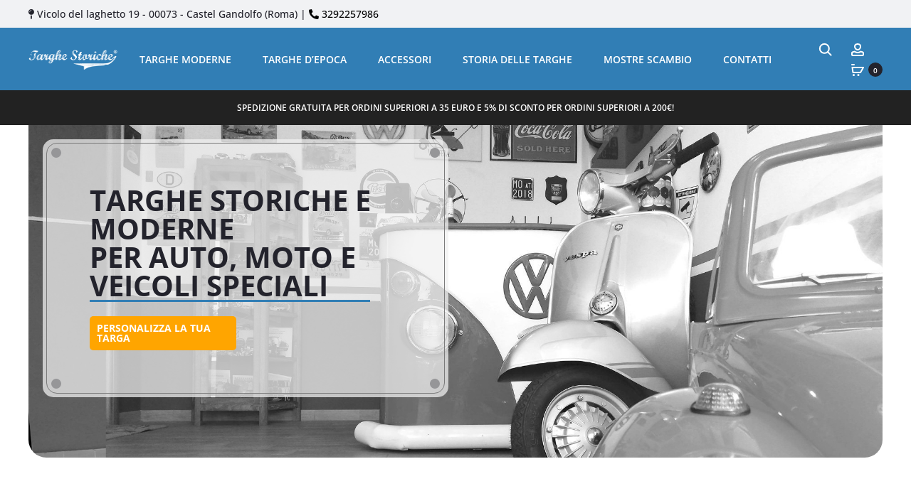

--- FILE ---
content_type: text/html; charset=UTF-8
request_url: https://www.targhestoriche.it/
body_size: 96437
content:
<!DOCTYPE html>
<html lang="it-IT">
<head><meta charset="UTF-8"><script>if(navigator.userAgent.match(/MSIE|Internet Explorer/i)||navigator.userAgent.match(/Trident\/7\..*?rv:11/i)){var href=document.location.href;if(!href.match(/[?&]nowprocket/)){if(href.indexOf("?")==-1){if(href.indexOf("#")==-1){document.location.href=href+"?nowprocket=1"}else{document.location.href=href.replace("#","?nowprocket=1#")}}else{if(href.indexOf("#")==-1){document.location.href=href+"&nowprocket=1"}else{document.location.href=href.replace("#","&nowprocket=1#")}}}}</script><script>(()=>{class RocketLazyLoadScripts{constructor(){this.v="2.0.4",this.userEvents=["keydown","keyup","mousedown","mouseup","mousemove","mouseover","mouseout","touchmove","touchstart","touchend","touchcancel","wheel","click","dblclick","input"],this.attributeEvents=["onblur","onclick","oncontextmenu","ondblclick","onfocus","onmousedown","onmouseenter","onmouseleave","onmousemove","onmouseout","onmouseover","onmouseup","onmousewheel","onscroll","onsubmit"]}async t(){this.i(),this.o(),/iP(ad|hone)/.test(navigator.userAgent)&&this.h(),this.u(),this.l(this),this.m(),this.k(this),this.p(this),this._(),await Promise.all([this.R(),this.L()]),this.lastBreath=Date.now(),this.S(this),this.P(),this.D(),this.O(),this.M(),await this.C(this.delayedScripts.normal),await this.C(this.delayedScripts.defer),await this.C(this.delayedScripts.async),await this.T(),await this.F(),await this.j(),await this.A(),window.dispatchEvent(new Event("rocket-allScriptsLoaded")),this.everythingLoaded=!0,this.lastTouchEnd&&await new Promise(t=>setTimeout(t,500-Date.now()+this.lastTouchEnd)),this.I(),this.H(),this.U(),this.W()}i(){this.CSPIssue=sessionStorage.getItem("rocketCSPIssue"),document.addEventListener("securitypolicyviolation",t=>{this.CSPIssue||"script-src-elem"!==t.violatedDirective||"data"!==t.blockedURI||(this.CSPIssue=!0,sessionStorage.setItem("rocketCSPIssue",!0))},{isRocket:!0})}o(){window.addEventListener("pageshow",t=>{this.persisted=t.persisted,this.realWindowLoadedFired=!0},{isRocket:!0}),window.addEventListener("pagehide",()=>{this.onFirstUserAction=null},{isRocket:!0})}h(){let t;function e(e){t=e}window.addEventListener("touchstart",e,{isRocket:!0}),window.addEventListener("touchend",function i(o){o.changedTouches[0]&&t.changedTouches[0]&&Math.abs(o.changedTouches[0].pageX-t.changedTouches[0].pageX)<10&&Math.abs(o.changedTouches[0].pageY-t.changedTouches[0].pageY)<10&&o.timeStamp-t.timeStamp<200&&(window.removeEventListener("touchstart",e,{isRocket:!0}),window.removeEventListener("touchend",i,{isRocket:!0}),"INPUT"===o.target.tagName&&"text"===o.target.type||(o.target.dispatchEvent(new TouchEvent("touchend",{target:o.target,bubbles:!0})),o.target.dispatchEvent(new MouseEvent("mouseover",{target:o.target,bubbles:!0})),o.target.dispatchEvent(new PointerEvent("click",{target:o.target,bubbles:!0,cancelable:!0,detail:1,clientX:o.changedTouches[0].clientX,clientY:o.changedTouches[0].clientY})),event.preventDefault()))},{isRocket:!0})}q(t){this.userActionTriggered||("mousemove"!==t.type||this.firstMousemoveIgnored?"keyup"===t.type||"mouseover"===t.type||"mouseout"===t.type||(this.userActionTriggered=!0,this.onFirstUserAction&&this.onFirstUserAction()):this.firstMousemoveIgnored=!0),"click"===t.type&&t.preventDefault(),t.stopPropagation(),t.stopImmediatePropagation(),"touchstart"===this.lastEvent&&"touchend"===t.type&&(this.lastTouchEnd=Date.now()),"click"===t.type&&(this.lastTouchEnd=0),this.lastEvent=t.type,t.composedPath&&t.composedPath()[0].getRootNode()instanceof ShadowRoot&&(t.rocketTarget=t.composedPath()[0]),this.savedUserEvents.push(t)}u(){this.savedUserEvents=[],this.userEventHandler=this.q.bind(this),this.userEvents.forEach(t=>window.addEventListener(t,this.userEventHandler,{passive:!1,isRocket:!0})),document.addEventListener("visibilitychange",this.userEventHandler,{isRocket:!0})}U(){this.userEvents.forEach(t=>window.removeEventListener(t,this.userEventHandler,{passive:!1,isRocket:!0})),document.removeEventListener("visibilitychange",this.userEventHandler,{isRocket:!0}),this.savedUserEvents.forEach(t=>{(t.rocketTarget||t.target).dispatchEvent(new window[t.constructor.name](t.type,t))})}m(){const t="return false",e=Array.from(this.attributeEvents,t=>"data-rocket-"+t),i="["+this.attributeEvents.join("],[")+"]",o="[data-rocket-"+this.attributeEvents.join("],[data-rocket-")+"]",s=(e,i,o)=>{o&&o!==t&&(e.setAttribute("data-rocket-"+i,o),e["rocket"+i]=new Function("event",o),e.setAttribute(i,t))};new MutationObserver(t=>{for(const n of t)"attributes"===n.type&&(n.attributeName.startsWith("data-rocket-")||this.everythingLoaded?n.attributeName.startsWith("data-rocket-")&&this.everythingLoaded&&this.N(n.target,n.attributeName.substring(12)):s(n.target,n.attributeName,n.target.getAttribute(n.attributeName))),"childList"===n.type&&n.addedNodes.forEach(t=>{if(t.nodeType===Node.ELEMENT_NODE)if(this.everythingLoaded)for(const i of[t,...t.querySelectorAll(o)])for(const t of i.getAttributeNames())e.includes(t)&&this.N(i,t.substring(12));else for(const e of[t,...t.querySelectorAll(i)])for(const t of e.getAttributeNames())this.attributeEvents.includes(t)&&s(e,t,e.getAttribute(t))})}).observe(document,{subtree:!0,childList:!0,attributeFilter:[...this.attributeEvents,...e]})}I(){this.attributeEvents.forEach(t=>{document.querySelectorAll("[data-rocket-"+t+"]").forEach(e=>{this.N(e,t)})})}N(t,e){const i=t.getAttribute("data-rocket-"+e);i&&(t.setAttribute(e,i),t.removeAttribute("data-rocket-"+e))}k(t){Object.defineProperty(HTMLElement.prototype,"onclick",{get(){return this.rocketonclick||null},set(e){this.rocketonclick=e,this.setAttribute(t.everythingLoaded?"onclick":"data-rocket-onclick","this.rocketonclick(event)")}})}S(t){function e(e,i){let o=e[i];e[i]=null,Object.defineProperty(e,i,{get:()=>o,set(s){t.everythingLoaded?o=s:e["rocket"+i]=o=s}})}e(document,"onreadystatechange"),e(window,"onload"),e(window,"onpageshow");try{Object.defineProperty(document,"readyState",{get:()=>t.rocketReadyState,set(e){t.rocketReadyState=e},configurable:!0}),document.readyState="loading"}catch(t){console.log("WPRocket DJE readyState conflict, bypassing")}}l(t){this.originalAddEventListener=EventTarget.prototype.addEventListener,this.originalRemoveEventListener=EventTarget.prototype.removeEventListener,this.savedEventListeners=[],EventTarget.prototype.addEventListener=function(e,i,o){o&&o.isRocket||!t.B(e,this)&&!t.userEvents.includes(e)||t.B(e,this)&&!t.userActionTriggered||e.startsWith("rocket-")||t.everythingLoaded?t.originalAddEventListener.call(this,e,i,o):(t.savedEventListeners.push({target:this,remove:!1,type:e,func:i,options:o}),"mouseenter"!==e&&"mouseleave"!==e||t.originalAddEventListener.call(this,e,t.savedUserEvents.push,o))},EventTarget.prototype.removeEventListener=function(e,i,o){o&&o.isRocket||!t.B(e,this)&&!t.userEvents.includes(e)||t.B(e,this)&&!t.userActionTriggered||e.startsWith("rocket-")||t.everythingLoaded?t.originalRemoveEventListener.call(this,e,i,o):t.savedEventListeners.push({target:this,remove:!0,type:e,func:i,options:o})}}J(t,e){this.savedEventListeners=this.savedEventListeners.filter(i=>{let o=i.type,s=i.target||window;return e!==o||t!==s||(this.B(o,s)&&(i.type="rocket-"+o),this.$(i),!1)})}H(){EventTarget.prototype.addEventListener=this.originalAddEventListener,EventTarget.prototype.removeEventListener=this.originalRemoveEventListener,this.savedEventListeners.forEach(t=>this.$(t))}$(t){t.remove?this.originalRemoveEventListener.call(t.target,t.type,t.func,t.options):this.originalAddEventListener.call(t.target,t.type,t.func,t.options)}p(t){let e;function i(e){return t.everythingLoaded?e:e.split(" ").map(t=>"load"===t||t.startsWith("load.")?"rocket-jquery-load":t).join(" ")}function o(o){function s(e){const s=o.fn[e];o.fn[e]=o.fn.init.prototype[e]=function(){return this[0]===window&&t.userActionTriggered&&("string"==typeof arguments[0]||arguments[0]instanceof String?arguments[0]=i(arguments[0]):"object"==typeof arguments[0]&&Object.keys(arguments[0]).forEach(t=>{const e=arguments[0][t];delete arguments[0][t],arguments[0][i(t)]=e})),s.apply(this,arguments),this}}if(o&&o.fn&&!t.allJQueries.includes(o)){const e={DOMContentLoaded:[],"rocket-DOMContentLoaded":[]};for(const t in e)document.addEventListener(t,()=>{e[t].forEach(t=>t())},{isRocket:!0});o.fn.ready=o.fn.init.prototype.ready=function(i){function s(){parseInt(o.fn.jquery)>2?setTimeout(()=>i.bind(document)(o)):i.bind(document)(o)}return"function"==typeof i&&(t.realDomReadyFired?!t.userActionTriggered||t.fauxDomReadyFired?s():e["rocket-DOMContentLoaded"].push(s):e.DOMContentLoaded.push(s)),o([])},s("on"),s("one"),s("off"),t.allJQueries.push(o)}e=o}t.allJQueries=[],o(window.jQuery),Object.defineProperty(window,"jQuery",{get:()=>e,set(t){o(t)}})}P(){const t=new Map;document.write=document.writeln=function(e){const i=document.currentScript,o=document.createRange(),s=i.parentElement;let n=t.get(i);void 0===n&&(n=i.nextSibling,t.set(i,n));const c=document.createDocumentFragment();o.setStart(c,0),c.appendChild(o.createContextualFragment(e)),s.insertBefore(c,n)}}async R(){return new Promise(t=>{this.userActionTriggered?t():this.onFirstUserAction=t})}async L(){return new Promise(t=>{document.addEventListener("DOMContentLoaded",()=>{this.realDomReadyFired=!0,t()},{isRocket:!0})})}async j(){return this.realWindowLoadedFired?Promise.resolve():new Promise(t=>{window.addEventListener("load",t,{isRocket:!0})})}M(){this.pendingScripts=[];this.scriptsMutationObserver=new MutationObserver(t=>{for(const e of t)e.addedNodes.forEach(t=>{"SCRIPT"!==t.tagName||t.noModule||t.isWPRocket||this.pendingScripts.push({script:t,promise:new Promise(e=>{const i=()=>{const i=this.pendingScripts.findIndex(e=>e.script===t);i>=0&&this.pendingScripts.splice(i,1),e()};t.addEventListener("load",i,{isRocket:!0}),t.addEventListener("error",i,{isRocket:!0}),setTimeout(i,1e3)})})})}),this.scriptsMutationObserver.observe(document,{childList:!0,subtree:!0})}async F(){await this.X(),this.pendingScripts.length?(await this.pendingScripts[0].promise,await this.F()):this.scriptsMutationObserver.disconnect()}D(){this.delayedScripts={normal:[],async:[],defer:[]},document.querySelectorAll("script[type$=rocketlazyloadscript]").forEach(t=>{t.hasAttribute("data-rocket-src")?t.hasAttribute("async")&&!1!==t.async?this.delayedScripts.async.push(t):t.hasAttribute("defer")&&!1!==t.defer||"module"===t.getAttribute("data-rocket-type")?this.delayedScripts.defer.push(t):this.delayedScripts.normal.push(t):this.delayedScripts.normal.push(t)})}async _(){await this.L();let t=[];document.querySelectorAll("script[type$=rocketlazyloadscript][data-rocket-src]").forEach(e=>{let i=e.getAttribute("data-rocket-src");if(i&&!i.startsWith("data:")){i.startsWith("//")&&(i=location.protocol+i);try{const o=new URL(i).origin;o!==location.origin&&t.push({src:o,crossOrigin:e.crossOrigin||"module"===e.getAttribute("data-rocket-type")})}catch(t){}}}),t=[...new Map(t.map(t=>[JSON.stringify(t),t])).values()],this.Y(t,"preconnect")}async G(t){if(await this.K(),!0!==t.noModule||!("noModule"in HTMLScriptElement.prototype))return new Promise(e=>{let i;function o(){(i||t).setAttribute("data-rocket-status","executed"),e()}try{if(navigator.userAgent.includes("Firefox/")||""===navigator.vendor||this.CSPIssue)i=document.createElement("script"),[...t.attributes].forEach(t=>{let e=t.nodeName;"type"!==e&&("data-rocket-type"===e&&(e="type"),"data-rocket-src"===e&&(e="src"),i.setAttribute(e,t.nodeValue))}),t.text&&(i.text=t.text),t.nonce&&(i.nonce=t.nonce),i.hasAttribute("src")?(i.addEventListener("load",o,{isRocket:!0}),i.addEventListener("error",()=>{i.setAttribute("data-rocket-status","failed-network"),e()},{isRocket:!0}),setTimeout(()=>{i.isConnected||e()},1)):(i.text=t.text,o()),i.isWPRocket=!0,t.parentNode.replaceChild(i,t);else{const i=t.getAttribute("data-rocket-type"),s=t.getAttribute("data-rocket-src");i?(t.type=i,t.removeAttribute("data-rocket-type")):t.removeAttribute("type"),t.addEventListener("load",o,{isRocket:!0}),t.addEventListener("error",i=>{this.CSPIssue&&i.target.src.startsWith("data:")?(console.log("WPRocket: CSP fallback activated"),t.removeAttribute("src"),this.G(t).then(e)):(t.setAttribute("data-rocket-status","failed-network"),e())},{isRocket:!0}),s?(t.fetchPriority="high",t.removeAttribute("data-rocket-src"),t.src=s):t.src="data:text/javascript;base64,"+window.btoa(unescape(encodeURIComponent(t.text)))}}catch(i){t.setAttribute("data-rocket-status","failed-transform"),e()}});t.setAttribute("data-rocket-status","skipped")}async C(t){const e=t.shift();return e?(e.isConnected&&await this.G(e),this.C(t)):Promise.resolve()}O(){this.Y([...this.delayedScripts.normal,...this.delayedScripts.defer,...this.delayedScripts.async],"preload")}Y(t,e){this.trash=this.trash||[];let i=!0;var o=document.createDocumentFragment();t.forEach(t=>{const s=t.getAttribute&&t.getAttribute("data-rocket-src")||t.src;if(s&&!s.startsWith("data:")){const n=document.createElement("link");n.href=s,n.rel=e,"preconnect"!==e&&(n.as="script",n.fetchPriority=i?"high":"low"),t.getAttribute&&"module"===t.getAttribute("data-rocket-type")&&(n.crossOrigin=!0),t.crossOrigin&&(n.crossOrigin=t.crossOrigin),t.integrity&&(n.integrity=t.integrity),t.nonce&&(n.nonce=t.nonce),o.appendChild(n),this.trash.push(n),i=!1}}),document.head.appendChild(o)}W(){this.trash.forEach(t=>t.remove())}async T(){try{document.readyState="interactive"}catch(t){}this.fauxDomReadyFired=!0;try{await this.K(),this.J(document,"readystatechange"),document.dispatchEvent(new Event("rocket-readystatechange")),await this.K(),document.rocketonreadystatechange&&document.rocketonreadystatechange(),await this.K(),this.J(document,"DOMContentLoaded"),document.dispatchEvent(new Event("rocket-DOMContentLoaded")),await this.K(),this.J(window,"DOMContentLoaded"),window.dispatchEvent(new Event("rocket-DOMContentLoaded"))}catch(t){console.error(t)}}async A(){try{document.readyState="complete"}catch(t){}try{await this.K(),this.J(document,"readystatechange"),document.dispatchEvent(new Event("rocket-readystatechange")),await this.K(),document.rocketonreadystatechange&&document.rocketonreadystatechange(),await this.K(),this.J(window,"load"),window.dispatchEvent(new Event("rocket-load")),await this.K(),window.rocketonload&&window.rocketonload(),await this.K(),this.allJQueries.forEach(t=>t(window).trigger("rocket-jquery-load")),await this.K(),this.J(window,"pageshow");const t=new Event("rocket-pageshow");t.persisted=this.persisted,window.dispatchEvent(t),await this.K(),window.rocketonpageshow&&window.rocketonpageshow({persisted:this.persisted})}catch(t){console.error(t)}}async K(){Date.now()-this.lastBreath>45&&(await this.X(),this.lastBreath=Date.now())}async X(){return document.hidden?new Promise(t=>setTimeout(t)):new Promise(t=>requestAnimationFrame(t))}B(t,e){return e===document&&"readystatechange"===t||(e===document&&"DOMContentLoaded"===t||(e===window&&"DOMContentLoaded"===t||(e===window&&"load"===t||e===window&&"pageshow"===t)))}static run(){(new RocketLazyLoadScripts).t()}}RocketLazyLoadScripts.run()})();</script>

<meta name="viewport" content="width=device-width, initial-scale=1">
<link rel="profile" href="http://gmpg.org/xfn/11">
<link rel="pingback" href="">

<meta name='robots' content='index, follow, max-image-preview:large, max-snippet:-1, max-video-preview:-1' />
<script type="rocketlazyloadscript" id="cookie-law-info-gcm-var-js">
var _ckyGcm = {"status":true,"default_settings":[{"analytics":"granted","advertisement":"granted","functional":"granted","necessary":"granted","ad_user_data":"granted","ad_personalization":"granted","regions":"All"}],"wait_for_update":2000,"url_passthrough":false,"ads_data_redaction":false}</script>
<script id="cookie-law-info-gcm-js" type="text/javascript" src="https://8b765426.delivery.rocketcdn.me/wp-content/plugins/cookie-law-info/lite/frontend/js/gcm.min.js" data-rocket-defer defer></script> <script data-minify="1" id="cookieyes" type="text/javascript" src="https://8b765426.delivery.rocketcdn.me/wp-content/cache/min/1/client_data/2eb7d3ad38cb3a0dabeef5f2/script.js?ver=1768319798" data-rocket-defer defer></script>
<!-- Google Tag Manager for WordPress by gtm4wp.com -->
<script data-cfasync="false" data-pagespeed-no-defer>
	var gtm4wp_datalayer_name = "dataLayer";
	var dataLayer = dataLayer || [];
	const gtm4wp_use_sku_instead = 0;
	const gtm4wp_currency = 'EUR';
	const gtm4wp_product_per_impression = 10;
	const gtm4wp_clear_ecommerce = false;
	const gtm4wp_datalayer_max_timeout = 2000;
</script>
<!-- End Google Tag Manager for WordPress by gtm4wp.com -->    <!-- Google Tag Manager -->
    <script>(function(w,d,s,l,i){w[l]=w[l]||[];w[l].push({'gtm.start':
    new Date().getTime(),event:'gtm.js'});var f=d.getElementsByTagName(s)[0],
    j=d.createElement(s),dl=l!='dataLayer'?'&l='+l:'';j.async=true;j.src=
    'https://www.googletagmanager.com/gtm.js?id='+i+dl;f.parentNode.insertBefore(j,f);
    })(window,document,'script','dataLayer','GTM-NGDCPDV3');</script>
    <!-- End Google Tag Manager -->
    <script type="rocketlazyloadscript">window._wca = window._wca || [];</script>

	<!-- This site is optimized with the Yoast SEO plugin v26.6 - https://yoast.com/wordpress/plugins/seo/ -->
	<title>Targhe Storiche | Targhe Decorative | Targhe d&#039;Epoca</title>
<link data-rocket-prefetch href="https://www.gstatic.com" rel="dns-prefetch">
<link data-rocket-prefetch href="https://connect.facebook.net" rel="dns-prefetch">
<link data-rocket-prefetch href="https://analytics.tiktok.com" rel="dns-prefetch">
<link data-rocket-prefetch href="https://cdn-cookieyes.com" rel="dns-prefetch">
<link data-rocket-prefetch href="https://www.googletagmanager.com" rel="dns-prefetch">
<link data-rocket-prefetch href="https://8b765426.delivery.rocketcdn.me" rel="dns-prefetch">
<link data-rocket-prefetch href="http://.." rel="dns-prefetch">
<link data-rocket-prefetch href="https://stats.wp.com" rel="dns-prefetch">
<link data-rocket-prefetch href="https://www.google.com" rel="dns-prefetch">
<link data-rocket-preload as="style" data-wpr-hosted-gf-parameters="family=Poppins%3A300%2C400%2C500%2C600%2C700%7COpen%20Sans&subset=latin%2Clatin-ext&display=swap" href="https://8b765426.delivery.rocketcdn.me/wp-content/cache/fonts/1/google-fonts/css/7/5/8/046e810fb088cab76b4a865676242.css" rel="preload">
<link crossorigin data-rocket-preload as="font" href="https://8b765426.delivery.rocketcdn.me/wp-content/fonts/open-sans/memSYaGs126MiZpBA-UvWbX2vVnXBbObj2OVZyOOSr4dVJWUgsjZ0B4gaVI.woff2" rel="preload">
<link crossorigin data-rocket-preload as="font" href="https://8b765426.delivery.rocketcdn.me/wp-content/uploads/elementor/google-fonts/fonts/opensans-memvyags126mizpba-uvwbx2vvnxbbobj2ovts-muw.woff2" rel="preload">
<link crossorigin data-rocket-preload as="font" href="http://../../../../../../../../../../plugins/elementor/assets/lib/font-awesome/webfonts/fa-solid-900.woff2" rel="preload">
<link data-wpr-hosted-gf-parameters="family=Poppins%3A300%2C400%2C500%2C600%2C700%7COpen%20Sans&subset=latin%2Clatin-ext&display=swap" href="https://8b765426.delivery.rocketcdn.me/wp-content/cache/fonts/1/google-fonts/css/7/5/8/046e810fb088cab76b4a865676242.css" media="print" onload="this.media=&#039;all&#039;" rel="stylesheet">
<noscript data-wpr-hosted-gf-parameters=""><link rel="stylesheet" href="https://fonts.googleapis.com/css?family=Poppins%3A300%2C400%2C500%2C600%2C700%7COpen%20Sans&#038;subset=latin%2Clatin-ext&#038;display=swap"></noscript>
<style id="rocket-critical-css">body{--sr-7-css-loaded:1}:root{--woocommerce:#720eec;--wc-green:#7ad03a;--wc-red:#a00;--wc-orange:#ffba00;--wc-blue:#2ea2cc;--wc-primary:#720eec;--wc-primary-text:#fcfbfe;--wc-secondary:#e9e6ed;--wc-secondary-text:#515151;--wc-highlight:#958e09;--wc-highligh-text:white;--wc-content-bg:#fff;--wc-subtext:#767676;--wc-form-border-color:rgba(32, 7, 7, 0.8);--wc-form-border-radius:4px;--wc-form-border-width:1px}.woocommerce form .form-row{padding:3px;margin:0 0 6px}.woocommerce form .form-row label{line-height:2}.woocommerce form .form-row .input-text{font-family:inherit;font-weight:400;letter-spacing:normal;padding:.5em;display:block;background-color:var(--wc-form-color-background,#fff);border:var(--wc-form-border-width) solid var(--wc-form-border-color);border-radius:var(--wc-form-border-radius);color:var(--wc-form-color-text,#000);box-sizing:border-box;width:100%;margin:0;line-height:normal;height:auto}.woocommerce form .form-row .required{color:var(--wc-red);font-weight:700;border:0!important;text-decoration:none;visibility:hidden}.woocommerce form .form-row ::-webkit-input-placeholder{line-height:normal}.woocommerce form .form-row :-moz-placeholder{line-height:normal}.woocommerce form .form-row :-ms-input-placeholder{line-height:normal}.screen-reader-text{clip:rect(1px,1px,1px,1px);height:1px;overflow:hidden;position:absolute!important;width:1px;word-wrap:normal!important}.woocommerce form.login,.woocommerce form.register{border:1px solid #cfc8d8;padding:20px;margin:2em 0;text-align:left;border-radius:5px}.woocommerce .woocommerce-form-login .woocommerce-form-login__submit{float:left;margin-right:1em}.woocommerce .woocommerce-form-login .woocommerce-form-login__rememberme{display:inline-block}.woocommerce-no-js form.woocommerce-form-login{display:block!important}.woocommerce-account .woocommerce::after,.woocommerce-account .woocommerce::before{content:" ";display:table}.woocommerce-account .woocommerce::after{clear:both}:root{--wcboost-swatches-item-width:30px;--wcboost-swatches-item-width:30px;--wcboost-swatches-item-padding:2px;--wcboost-swatches-item-gap:1em;--wcboost-swatches-color-border:rgba(0, 0, 0, 0.2);--wcboost-swatches-color-border-selected:rgba(0, 0, 0, 0.7);--wcboost-swatches-color-border-outstock:rgba(252, 56, 56, 0.7);--wcboost-swatches-color-tooltip:#333;--wcboost-swatches-color-tooltip-text:#fff;--wcboost-swatches-button-font-size:1em;--wcboost-swatches-label-font-size:1em}html{font-family:sans-serif;-webkit-text-size-adjust:100%;-ms-text-size-adjust:100%}body{margin:0}header,nav{display:block}a{background-color:transparent}h1{margin:.67em 0;font-size:2em}img{border:0}svg:not(:root){overflow:hidden}button,input,textarea{margin:0;font:inherit;color:inherit}button{overflow:visible}button{text-transform:none}button{-webkit-appearance:button}button::-moz-focus-inner,input::-moz-focus-inner{padding:0;border:0}input{line-height:normal}input[type="checkbox"]{-webkit-box-sizing:border-box;-moz-box-sizing:border-box;box-sizing:border-box;padding:0}input[type="search"]{-webkit-box-sizing:content-box;-moz-box-sizing:content-box;box-sizing:content-box;-webkit-appearance:textfield}input[type="search"]::-webkit-search-cancel-button,input[type="search"]::-webkit-search-decoration{-webkit-appearance:none}textarea{overflow:auto}*{-webkit-box-sizing:border-box;-moz-box-sizing:border-box;box-sizing:border-box}*:before,*:after{-webkit-box-sizing:border-box;-moz-box-sizing:border-box;box-sizing:border-box}html{font-size:10px}body{font-family:"Helvetica Neue",Helvetica,Arial,sans-serif;font-size:14px;line-height:1.42857143;color:#333;background-color:#fff}input,button,textarea{font-family:inherit;font-size:inherit;line-height:inherit}a{color:#337ab7;text-decoration:none}img{vertical-align:middle}h1,h2,h4{font-family:inherit;font-weight:500;line-height:1.1;color:inherit}h1,h2{margin-top:20px;margin-bottom:10px}h4{margin-top:10px;margin-bottom:10px}h1{font-size:36px}h2{font-size:30px}h4{font-size:18px}p{margin:0 0 10px}.text-left{text-align:left}.text-right{text-align:right}.text-center{text-align:center}ul{margin-top:0;margin-bottom:10px}ul ul{margin-bottom:0}.container{padding-right:15px;padding-left:15px;margin-right:auto;margin-left:auto}@media (min-width:768px){.container{width:750px}}@media (min-width:992px){.container{width:970px}}@media (min-width:1200px){.container{width:1170px}}.row{margin-right:-15px;margin-left:-15px}.col-xs-3,.col-sm-3,.col-md-3,.col-lg-3,.col-xs-6,.col-sm-6,.col-md-6,.col-lg-6,.col-md-12{position:relative;min-height:1px;padding-right:15px;padding-left:15px}.col-xs-3,.col-xs-6{float:left}.col-xs-6{width:50%}.col-xs-3{width:25%}@media (min-width:768px){.col-sm-3,.col-sm-6{float:left}.col-sm-6{width:50%}.col-sm-3{width:25%}}@media (min-width:992px){.col-md-3,.col-md-6,.col-md-12{float:left}.col-md-12{width:100%}.col-md-6{width:50%}.col-md-3{width:25%}}@media (min-width:1200px){.col-lg-3,.col-lg-6{float:left}.col-lg-6{width:50%}.col-lg-3{width:25%}}label{display:inline-block;max-width:100%;margin-bottom:5px;font-weight:bold}input[type="search"]{-webkit-box-sizing:border-box;-moz-box-sizing:border-box;box-sizing:border-box}input[type="checkbox"]{margin:4px 0 0;margin-top:1px \9;line-height:normal}input[type="search"]{-webkit-appearance:none}.caret{display:inline-block;width:0;height:0;margin-left:2px;vertical-align:middle;border-top:4px dashed;border-top:4px solid \9;border-right:4px solid transparent;border-left:4px solid transparent}.modal-content{position:relative;background-color:#fff;-webkit-background-clip:padding-box;background-clip:padding-box;border:1px solid #999;border:1px solid rgba(0,0,0,.2);border-radius:6px;outline:0;-webkit-box-shadow:0 3px 9px rgba(0,0,0,.5);box-shadow:0 3px 9px rgba(0,0,0,.5)}.modal-header{padding:15px;border-bottom:1px solid #e5e5e5}@media (min-width:768px){.modal-content{-webkit-box-shadow:0 5px 15px rgba(0,0,0,.5);box-shadow:0 5px 15px rgba(0,0,0,.5)}}.clearfix:before,.clearfix:after,.container:before,.container:after,.row:before,.row:after,.modal-header:before,.modal-header:after{display:table;content:" "}.clearfix:after,.container:after,.row:after,.modal-header:after{clear:both}.hidden{display:none!important}@-ms-viewport{width:device-width}@media (max-width:767px){.hidden-xs{display:none!important}}@media (min-width:768px) and (max-width:991px){.hidden-sm{display:none!important}}@media (min-width:992px) and (max-width:1199px){.hidden-md{display:none!important}}@media (min-width:1200px){.hidden-lg{display:none!important}}@keyframes bubble{0%,100%{transform:scale(0)}50%{transform:scale(1)}}html{font-family:sans-serif;-webkit-text-size-adjust:100%;-ms-text-size-adjust:100%}body{margin:0;overflow-x:hidden}header,nav{display:block}a{background-color:rgba(0,0,0,0)}h1{font-size:2em;margin:.67em 0}img{border:0}svg:not(:root){overflow:hidden}button,input,textarea{color:inherit;font:inherit;margin:0}button{overflow:visible}button{text-transform:none}button{-webkit-appearance:button}button::-moz-focus-inner,input::-moz-focus-inner{border:0;padding:0}input{line-height:normal}input[type=checkbox]{box-sizing:border-box;padding:0}input[type=search]::-webkit-search-cancel-button,input[type=search]::-webkit-search-decoration{-webkit-appearance:none}textarea{overflow:auto}body,button,input,textarea{color:#7c7c80;font-size:14px;font-size:1.4rem;font-family:"Poppins",sans-serif;line-height:2.14;-ms-word-wrap:break-word;word-wrap:break-word}h1,h2,h4{color:#23232c;line-height:1.2;font-weight:500}h1,h2{margin:50px 0 30px}h4{margin:30px 0 20px}h1{font-size:40px;font-size:4rem}h2{font-size:30px;font-size:3rem}h4{font-size:18px;font-size:1.8rem}p{margin-bottom:1.5em}i{font-style:italic}.text-dark a{color:#23232c}html{box-sizing:border-box}*,*:before,*:after{box-sizing:inherit}:focus{outline:none}body{position:relative;background:#fff}ul{margin:0 0 1.5em 0}ul{list-style:disc}li>ul{margin-bottom:0;margin-left:1.5em}img{height:auto;max-width:100%}svg{width:20px;height:20px;display:inline-block;vertical-align:middle;stroke:#23232c;stroke-width:0px;fill:#23232c}.line-hover{position:relative;display:inline-block}.line-hover:after{content:"";position:absolute;right:0;bottom:-5px;width:0;height:2px;background-color:#23232c}.line-hover.active:after{left:0;width:100%;background-color:#23232c}.loading-icon{display:inline-block;vertical-align:middle;text-align:center}.loading-icon *{animation-play-state:paused}.loading-icon .bubble{display:inline-block;width:10px;height:10px;margin:0 5px}.loading-icon .bubble:nth-child(2n) .dot{animation-delay:-0.3s}.loading-icon .bubble:nth-child(3n) .dot{animation-delay:0s}.loading-icon .dot{display:block;border-radius:50%;background-color:#fff;width:100%;height:100%;transform-origin:50% 50%;animation:bubble 1.2s -0.6s infinite ease-out;-webkit-animation:bubble 1.2s -0.6s infinite ease-out}.tabs-nav{font-size:20px;font-size:2rem;color:#23232c;font-weight:500;margin:0 0 70px;padding-bottom:10px}.tabs-nav span{color:#909097;margin:0 30px}.tabs-nav span.active{color:#23232c}.tabs-nav span.active .count{color:#fff;background-color:#23232c}.tabs-nav .count{font-size:10px;font-size:1rem;font-weight:600;color:#909097;text-align:center;line-height:20px;margin:-4px 0 0 15px;display:inline-block;width:20px;height:20px;vertical-align:middle;border-radius:50%;background-color:#e4e6eb}.tab-panels{position:relative}.tab-panel{width:100%;position:absolute;top:0;z-index:-1;opacity:0;transform:translateX(100px);visibility:hidden}.tab-panel.active{transform:translateX(0);z-index:1;opacity:1;position:relative;visibility:visible}.sober-modal{position:fixed;top:0;bottom:0;left:0;right:0;display:none;overflow:auto;backface-visibility:hidden;visibility:visible;outline:none;background:#fff;z-index:-1}.sober-modal .modal-header{border-bottom:0;padding:40px;overflow:hidden;position:relative;opacity:0;background:#fff}.sober-modal .modal-header .close-modal{position:absolute;right:40px;top:50%;transform:translateY(-50%)}.sober-modal .modal-header h4{font-size:32px;font-size:3.2rem;font-family:"Sofia Pro",sans-serif;color:#23232c;font-weight:300;margin:0;line-height:1}.sober-modal .modal-content{box-shadow:none;border:0;opacity:0;padding-top:90px;border-radius:0}.sober-modal .close-modal{line-height:1}.search-modal .modal-content{transform:translateY(-50%);position:absolute;top:50%;width:100%;padding-top:0}.search-modal .search-fields{transform:translateY(60px);position:relative;padding:10px 60px;border-bottom:2px solid #e4e6eb;opacity:0}.search-modal .search-fields button{box-shadow:none;text-shadow:none;position:absolute;border:0;padding:0;background:rgba(0,0,0,0)}.search-modal .search-fields button svg{stroke:#909097;fill:#909097}.search-modal .search-field{font-size:16px;font-size:1.6rem;width:100%;border:0;padding:0}.search-modal .search-submit{left:10px;top:12px}.search-modal .search-reset{right:10px;top:11px}.search-modal .search-reset svg{width:14px}.search-modal .search-results{margin-top:60px}.search-modal .search-results .loading{opacity:0}.search-modal .search-results .results-container,.search-modal .search-results .view-more-results{display:none}.search-modal .search-results .view-more-results{padding:10px 0}.login-modal .woocommerce{transform:translateY(30px);opacity:0}@media (max-height:768px){.login-modal .modal-content{padding-top:50px}}.cart-modal .woocommerce-mini-cart__empty-message{text-align:center}button{color:#fff;font-weight:500;text-align:center;display:inline-block;padding:6px 50px;border-radius:0;border:0;background-color:#23232c;position:relative}.button{color:#fff;font-weight:500;text-align:center;line-height:60px;min-width:200px;display:inline-block;padding:0 10px;border-radius:0;border:0;background-color:#23232c;position:relative}.button .button-text{color:inherit}.button .loading-icon{position:absolute;height:100%;left:50%;transform:translateX(-50%);opacity:0}input[type=text],input[type=email],input[type=password],input[type=search],textarea{color:#666;border:none;border-bottom:2px solid #f1f2f4;border-radius:0;padding:5px 0}textarea{border-radius:0;width:100%}label{color:#23232c;font-weight:400}form ::-webkit-input-placeholder{color:#909097}a{color:#23232c;text-decoration:none}.screen-reader-text{clip:rect(1px,1px,1px,1px);position:absolute!important;height:1px;width:1px;overflow:hidden}.nav-menu,.nav-menu ul{list-style:none;margin:0;padding:0}.nav-menu li{margin-right:40px;display:inline-block;position:relative}.nav-menu li ul{box-shadow:0 4px 10px 0 rgba(3,3,3,.1);transform:translateY(39px);position:absolute;top:100%;left:-40px;padding:30px 0;min-width:166px;display:none;z-index:99;background-color:#fff;white-space:nowrap}.nav-menu li ul:before{position:absolute;top:-39px;left:0;content:"";width:100%;height:39px;background-color:rgba(0,0,0,0)}.nav-menu li ul ul{left:100%;top:10px;transform:translate(3px,-40px)}.nav-menu li ul ul:before{top:0;left:-3px;width:3px;height:100%}.nav-menu li li{display:block;margin:0;padding:10px 40px}.nav-menu li li a{color:#909097;font-weight:400;text-transform:none;line-height:1.4}.nav-menu>li:last-child{margin-right:0}.nav-menu a{font-size:12px;font-size:1.2rem;color:#23232c;font-weight:600;text-transform:uppercase;position:relative;display:block}.site-navigation a:after{content:"";position:absolute;right:0;bottom:-3px;width:0;height:2px;background-color:#23232c}.site-navigation li li a:after{display:none}.header-v2 .site-navigation{text-align:center}.header-v2 .site-navigation li ul{text-align:left}.side-menu{box-shadow:-3px 0 30px 0 rgba(3,3,3,.2);transform:translateX(-110%);position:fixed;left:0;top:0;width:330px;height:100%;padding:40px 25px 40px 40px;background-color:#fff;z-index:1600;overflow-scrolling:touch;backface-visibility:hidden}.side-menu ul{display:block;margin:0;padding:0;list-style:none}.side-menu ul>li:before{content:"";position:absolute;left:-40px;top:2px;bottom:0;border-left:2px solid rgba(0,0,0,0)}.side-menu ul>li.menu-item-has-children>.toggle{display:block}.side-menu li{position:relative;margin-bottom:15px}.side-menu li:last-child{margin-bottom:0}.side-menu li ul{padding:15px 0 5px 20px;display:none}.side-menu li ul ul{display:block}.side-menu li li{line-height:1.3}.side-menu li li:before{display:none}.side-menu li li a{font-size:12px;font-size:1.2rem;color:#909097;font-weight:400;text-transform:none}.side-menu .sub-menu .menu-item-has-children>.toggle{display:none}.side-menu a{font-size:16px;font-size:1.6rem;color:#23232c;font-weight:600;text-transform:uppercase;display:block}.side-menu button.toggle{color:#909097;position:absolute;right:-27px;top:-2px;padding:0 10px;background:rgba(0,0,0,0);transform:rotate(-90deg);display:none}.side-menu .caret{border-right-width:6px;border-left-width:6px;border-top-width:6px;margin-left:0}.side-menu .search-form{position:relative;margin-bottom:50px}.side-menu .search-form label{display:block}.side-menu .search-form .search-field{width:100%}.side-menu .search-form .search-submit{position:absolute;right:0;top:4px;padding:0;border:none;background:rgba(0,0,0,0)}.side-menu-backdrop{position:fixed;top:0;left:0;width:100%;height:100%;z-index:1550;display:none;background:rgba(35,35,44,.5)}.topbar-menu{text-align:right}.mobile-menu{padding:20px;overflow-y:auto;max-width:90%}.mobile-menu .mobile-menu-inner{position:relative;min-height:100%;display:flex;flex-direction:column}.mobile-menu .search-form{position:relative;margin-bottom:30px}.mobile-menu .search-form label{margin-bottom:0;display:block;width:100%}.mobile-menu .search-form .search-field{width:100%;padding:15px 0 14px;border-bottom-width:1px}.mobile-menu .search-form .search-submit{position:absolute;right:0;top:12px;padding:0;border:none;background:rgba(0,0,0,0)}.mobile-menu nav{flex:1}.mobile-menu nav>ul>li:before{left:-20px}.mobile-menu nav>ul>li>.toggle{right:-10px}.mobile-menu nav>ul>li:last-child{margin-bottom:15px}.mobile-menu .mobile-menu-bottom{margin-bottom:-20px}.mobile-menu .mobile-menu-bottom li{padding:17px 0;margin-bottom:0;border-top:1px solid #f1f2f4}.mobile-menu .mobile-menu-bottom svg{margin-right:14px;margin-top:-5px}.mobile-menu .mobile-menu-bottom .count{font-size:10px;font-size:1rem;color:#fff;font-weight:600;text-align:center;line-height:22px;display:inline-block;border-radius:50%;width:20px;height:20px;position:absolute;right:0;top:50%;margin-top:-10px;background-color:#23232c}.site-header:before,.site-header:after,.site-content:before,.site-content:after{content:"";display:table;table-layout:fixed}.site-header:after,.site-content:after{clear:both}.sober-container{padding-left:40px;padding-right:40px}.site-content{padding-top:50px;padding-bottom:100px}.page-template .site-content{padding-top:0;padding-bottom:0}.topbar{color:#fff;font-weight:500;padding:5px 0;background-color:#23232c}.topbar a,.topbar a:visited{color:#909097}.topbar-light .topbar{color:#23232c;background-color:#f1f2f4}.site-branding{text-align:center}.site-branding .site-title{margin:0;line-height:0;text-indent:-9999px;font-size:0}.header-v2 .site-branding{text-align:left}.site-branding .logo{display:inline-block;position:relative;line-height:1;color:#23232c}.site-branding .logo .logo-light{opacity:0;position:absolute;top:50%;left:0;transform:translateY(-50%)}.header-icon{text-align:right}.header-icon ul{list-style:none;margin:0;padding-left:0}.header-icon li{display:inline-block;margin-right:25px}.header-icon li:last-child{margin-right:0}.header-icon li.menu-item-cart{position:relative;padding-right:25px}.header-icon li.menu-item-cart span.count{font-size:10px;font-size:1rem;color:#fff;font-weight:600;text-align:center;line-height:22px;display:inline-block;border-radius:50%;width:20px;height:20px;position:absolute;right:0;top:50%;margin-top:-10px;background-color:#23232c}.header-icon li.menu-item-cart svg{width:20px;height:20px}.toggle-nav{color:#000;display:inline-block;position:relative;width:30px;height:30px;margin:0 40px 0 0;vertical-align:top}.toggle-nav .icon-nav{position:absolute;border-bottom:2px solid;top:50%;left:0;width:18px;height:2px;margin-top:-1px}.toggle-nav .icon-nav:before{content:"";position:absolute;top:-6px;left:0;width:100%;height:2px;border-bottom:2px solid}.toggle-nav .icon-nav:after{content:"";position:absolute;top:6px;left:0;width:100%;height:2px;border-bottom:2px solid}.menu-item-mobile-cart{position:relative;display:inline-block}.menu-item-mobile-cart svg{width:20px;height:20px}.site-header{padding:35px 0}.site-header .row{display:flex;align-items:center}.site-header .main-navigation,.site-header .site-branding,.site-header .header-icon,.site-header .mobile-nav-toggle{width:auto}.site-header .header-icon,.site-header .mobile-nav-toggle{flex:1}.header-v2 .site-header .site-branding,.header-v2 .site-header .header-icon{flex:1}.no-page-header .site-header{border-bottom:1px solid #f1f2f4}.no-page-header.page-template-homepage .site-header,.no-page-header.home .site-header{border-bottom:0}.header-sticky{--header-offset:0;--header-sticky-offset:0}.header-sticky.header-custom .site-header{position:absolute;top:var(--header-offset);width:100%;z-index:1500}.header-sticky.header-custom.topbar-enabled{--header-offset:var(--topbar-height, 40px)}.site-footer .footer-info:before{content:"";display:block;margin:0 40px;border-top:1px solid #f1f2f4}.footer-info{font-size:12px;font-size:1.2rem;font-weight:500}.footer-info .sober-container{padding-top:33px;padding-bottom:32px}.footer-info .copyright{color:#23232c;display:inline-block;margin-right:20px}.woocommerce form .form-row .input-text{font-size:16px;font-size:1.6rem;color:#23232c;border-radius:0;border:0;border-bottom:2px solid #e4e6eb;padding:5px 0}.woocommerce button.button{font-weight:500;border-radius:0;background-color:#23232c;color:#fff;padding:0;line-height:60px}.woocommerce input[type=checkbox]{display:none}.woocommerce form .form-row input[type=checkbox]{display:none}.woocommerce label.woocommerce-form__label-for-checkbox{padding-left:0}.woocommerce label.woocommerce-form__label-for-checkbox:before,.woocommerce label.woocommerce-form__label-for-checkbox:after{display:none}.woocommerce label.woocommerce-form__label-for-checkbox>span:first-of-type{line-height:1.7;padding-left:40px;position:relative;margin-top:15px;display:inline-block}.woocommerce label.woocommerce-form__label-for-checkbox>span:first-of-type:before{content:"";position:absolute;width:24px;height:24px;left:0;top:0;border:1px solid #e4e6eb;background-color:#e4e6eb}.woocommerce label.woocommerce-form__label-for-checkbox>span:first-of-type:after{content:"";position:absolute;border-left:2px solid #e4e6eb;border-bottom:2px solid #e4e6eb;width:12px;height:6px;left:6px;top:7px;transform:rotate(-45deg);border-top-color:rgba(0,0,0,0);border-right-color:rgba(0,0,0,0)}.woocommerce form.login,.woocommerce form.register{border-radius:0;border:0;padding:0;margin:0 auto;width:400px;max-width:100%}.woocommerce form.login .form-row,.woocommerce form.register .form-row{margin:0 0 30px;padding:0}.woocommerce form.login input.input-text,.woocommerce form.register input.input-text{font-size:16px;font-size:1.6rem;color:#23232c;border-radius:0;border:0;border-bottom:2px solid #e4e6eb;padding:12px 0}.woocommerce form.login label,.woocommerce form.register label{font-size:14px;font-size:1.4rem;color:#909097;font-weight:400;line-height:1;margin:0;display:block;transform:translateY(33px)}.woocommerce form.login label.woocommerce-form__label-for-checkbox{transform:none}.woocommerce form.login button.button,.woocommerce form.register button.button{border-radius:0;color:#fff;font-weight:500;text-transform:uppercase;display:block;width:100%;height:80px;background:#23232c}.woocommerce form.login input[type=checkbox]{display:none}.woocommerce form.login label{padding-left:0}.woocommerce form.login label:before,.woocommerce form.login label:after{display:none}.woocommerce form.login .lost_password{text-align:center;margin-top:50px}.woocommerce form.login .lost_password a{color:#23232c;font-weight:500;text-transform:uppercase;padding:0 0 5px 0;border-bottom:2px solid #23232c}.woocommerce form.login button.button{float:none;margin-right:0}.woocommerce form.register .form-row:last-child{margin-top:60px}.woocommerce-account h2{font-size:20px;font-size:2rem;color:#23232c;font-weight:500;margin:0 0 70px;padding-bottom:10px}iframe{max-width:100%}@media screen and (max-width:1199px){.site-header .site-branding{text-align:center}.site-header .row{display:flex;align-items:center}.site-header .row .site-branding{flex:auto;width:auto}.site-header .row .mobile-nav-toggle,.site-header .row .header-icon{flex:1}.nav-menu{display:none}.tab-panels{overflow:hidden}}@media screen and (max-width:991px){.site-footer .copyright{margin:0;display:block}.sober-modal .modal-content{padding-top:50px}}@media screen and (max-width:767px){.site .sober-container{padding-left:20px;padding-right:20px}.topbar{height:0;padding:0;overflow:hidden}.site-header{padding-top:20px;padding-bottom:15px}.site-header .toggle-nav{margin-right:0}.site-content{padding-bottom:50px}.mobile-menu{width:85%}.site-footer .copyright{margin-bottom:30px}.site-footer .footer-info:before{margin-left:20px;margin-right:20px}.sober-modal .modal-header{padding:20px}.sober-modal .modal-header h4{font-size:20px;font-size:2rem}.sober-modal .modal-header .close-modal{right:20px}.sober-modal .tabs-nav{font-size:16px;font-size:1.6rem}.sober-modal .tab-nav{margin-left:15px;margin-right:15px}.sober-modal .tab-nav:first-child{margin-left:0}.sober-modal .tab-nav:last-child{margin-right:0}.sober-modal .tab-nav .count{margin-left:10px}.sober-modal .modal-content{padding-top:50px}}.telefono-link{color:#000000!important;text-decoration:none}.elementor-element.elementor-element-d41902e{position:relative!important;overflow:visible!important}.elementor-element.elementor-element-c23a1b1{position:absolute!important;bottom:0!important;left:0!important;width:100%!important;height:0!important;z-index:20!important}.pallino-bl,.pallino-br{position:absolute!important;width:14px;height:14px;background-color:#969698;border-radius:50%;z-index:30}.pallino-bl{bottom:6px;left:6px}.pallino-br{bottom:6px;right:6px}.elementor-element.elementor-element-d41902e::before{content:""!important;position:absolute!important;width:14px;height:14px;background-color:#969698;border-radius:50%;top:6px;left:6px;z-index:10}.elementor-element.elementor-element-d41902e::after{content:""!important;position:absolute!important;width:14px;height:14px;background-color:#969698;border-radius:50%;top:6px;right:6px;z-index:10}.footer-info.footer-full-width{display:none!important}@media (max-width:767px){.cart-contents.menu-item-mobile-cart.hidden-lg{display:none!important}}body,input,textarea,button{font-family:'Open Sans',Arial,sans-serif!important}.woocommerce-privacy-policy-text a{color:#317EB5!important;text-decoration:underline}#masthead{padding-top:15px!important;padding-bottom:15px!important}@media (min-width:992px){.sub-menu{background-color:#317EB5!important}}.hidden-xs.hidden-sm.hidden-md svg,.hidden-xs.hidden-sm.hidden-md svg *{fill:#fff!important;stroke:#fff!important}.elementor-element-5717bce.personalizza-targa-homepage .elementor-heading-title.elementor-size-default{text-decoration:none!important}.toggle-nav{color:white!important}.grecaptcha-badge{opacity:0!important}.elementor-screen-only,.screen-reader-text{height:1px;margin:-1px;overflow:hidden;padding:0;position:absolute;top:-10000em;width:1px;clip:rect(0,0,0,0);border:0}.elementor *,.elementor :after,.elementor :before{box-sizing:border-box}.elementor a{box-shadow:none;text-decoration:none}.elementor img{border:none;border-radius:0;box-shadow:none;height:auto;max-width:100%}.elementor-element{--flex-direction:initial;--flex-wrap:initial;--justify-content:initial;--align-items:initial;--align-content:initial;--gap:initial;--flex-basis:initial;--flex-grow:initial;--flex-shrink:initial;--order:initial;--align-self:initial;align-self:var(--align-self);flex-basis:var(--flex-basis);flex-grow:var(--flex-grow);flex-shrink:var(--flex-shrink);order:var(--order)}:root{--page-title-display:block}.elementor-widget{position:relative}.elementor-widget:not(:last-child){margin-bottom:var(--kit-widget-spacing,20px)}@media (prefers-reduced-motion:no-preference){html{scroll-behavior:smooth}}.e-con{--border-radius:0;--border-top-width:0px;--border-right-width:0px;--border-bottom-width:0px;--border-left-width:0px;--border-style:initial;--border-color:initial;--container-widget-width:100%;--container-widget-height:initial;--container-widget-flex-grow:0;--container-widget-align-self:initial;--content-width:min(100%,var(--container-max-width,1140px));--width:100%;--min-height:initial;--height:auto;--text-align:initial;--margin-top:0px;--margin-right:0px;--margin-bottom:0px;--margin-left:0px;--padding-top:var(--container-default-padding-top,10px);--padding-right:var(--container-default-padding-right,10px);--padding-bottom:var(--container-default-padding-bottom,10px);--padding-left:var(--container-default-padding-left,10px);--position:relative;--z-index:revert;--overflow:visible;--gap:var(--widgets-spacing,20px);--row-gap:var(--widgets-spacing-row,20px);--column-gap:var(--widgets-spacing-column,20px);--overlay-mix-blend-mode:initial;--overlay-opacity:1;--e-con-grid-template-columns:repeat(3,1fr);--e-con-grid-template-rows:repeat(2,1fr);border-radius:var(--border-radius);height:var(--height);min-height:var(--min-height);min-width:0;overflow:var(--overflow);position:var(--position);width:var(--width);z-index:var(--z-index);--flex-wrap-mobile:wrap;margin-block-end:var(--margin-block-end);margin-block-start:var(--margin-block-start);margin-inline-end:var(--margin-inline-end);margin-inline-start:var(--margin-inline-start);padding-inline-end:var(--padding-inline-end);padding-inline-start:var(--padding-inline-start);--margin-block-start:var(--margin-top);--margin-block-end:var(--margin-bottom);--margin-inline-start:var(--margin-left);--margin-inline-end:var(--margin-right);--padding-inline-start:var(--padding-left);--padding-inline-end:var(--padding-right);--padding-block-start:var(--padding-top);--padding-block-end:var(--padding-bottom);--border-block-start-width:var(--border-top-width);--border-block-end-width:var(--border-bottom-width);--border-inline-start-width:var(--border-left-width);--border-inline-end-width:var(--border-right-width)}.e-con.e-flex{--flex-direction:column;--flex-basis:auto;--flex-grow:0;--flex-shrink:1;flex:var(--flex-grow) var(--flex-shrink) var(--flex-basis)}.e-con-full,.e-con>.e-con-inner{padding-block-end:var(--padding-block-end);padding-block-start:var(--padding-block-start);text-align:var(--text-align)}.e-con-full.e-flex,.e-con.e-flex>.e-con-inner{flex-direction:var(--flex-direction)}.e-con,.e-con>.e-con-inner{display:var(--display)}.e-con-boxed.e-flex{align-content:normal;align-items:normal;flex-direction:column;flex-wrap:nowrap;justify-content:normal}.e-con-boxed{gap:initial;text-align:initial}.e-con.e-flex>.e-con-inner{align-content:var(--align-content);align-items:var(--align-items);align-self:auto;flex-basis:auto;flex-grow:1;flex-shrink:1;flex-wrap:var(--flex-wrap);justify-content:var(--justify-content)}.e-con>.e-con-inner{gap:var(--row-gap) var(--column-gap);height:100%;margin:0 auto;max-width:var(--content-width);padding-inline-end:0;padding-inline-start:0;width:100%}.e-con .elementor-widget.elementor-widget{margin-block-end:0}.e-con:before{border-block-end-width:var(--border-block-end-width);border-block-start-width:var(--border-block-start-width);border-color:var(--border-color);border-inline-end-width:var(--border-inline-end-width);border-inline-start-width:var(--border-inline-start-width);border-radius:var(--border-radius);border-style:var(--border-style);content:var(--background-overlay);display:block;height:max(100% + var(--border-top-width) + var(--border-bottom-width),100%);left:calc(0px - var(--border-left-width));mix-blend-mode:var(--overlay-mix-blend-mode);opacity:var(--overlay-opacity);position:absolute;top:calc(0px - var(--border-top-width));width:max(100% + var(--border-left-width) + var(--border-right-width),100%)}.e-con .elementor-widget{min-width:0}.e-con>.elementor-widget>.elementor-widget-container{height:100%}.elementor.elementor .e-con>.elementor-widget{max-width:100%}.e-con .elementor-widget:not(:last-child){--kit-widget-spacing:0px}@media (max-width:767px){.e-con.e-flex{--width:100%;--flex-wrap:var(--flex-wrap-mobile)}}.elementor-heading-title{line-height:1;margin:0;padding:0}@media (min-width:1025px) and (max-width:99999px){.elementor .elementor-hidden-desktop{display:none}}.elementor-kit-18{--e-global-color-primary:#6EC1E4;--e-global-color-secondary:#54595F;--e-global-color-text:#7A7A7A;--e-global-color-accent:#61CE70;--e-global-color-90955d9:#317EB5;--e-global-color-fcb53b8:#000000;--e-global-color-24249e6:#9FC6DD;--e-global-color-bbc8bef:#E6E6E6;--e-global-color-1c6ed3b:#333333;--e-global-color-d261f5d:#FFFFFF;--e-global-typography-primary-font-family:"Open Sans";--e-global-typography-primary-font-weight:600;--e-global-typography-secondary-font-family:"Open Sans";--e-global-typography-secondary-font-weight:400;--e-global-typography-text-font-family:"Open Sans";--e-global-typography-text-font-weight:400;--e-global-typography-accent-font-family:"Open Sans";--e-global-typography-accent-font-weight:500}.e-con{--container-max-width:1140px}.elementor-widget:not(:last-child){margin-block-end:20px}.elementor-element{--widgets-spacing:20px 20px;--widgets-spacing-row:20px;--widgets-spacing-column:20px}@media (max-width:1024px){.e-con{--container-max-width:1024px}}@media (max-width:767px){.e-con{--container-max-width:767px}}.fa,.fas{-moz-osx-font-smoothing:grayscale;-webkit-font-smoothing:antialiased;display:inline-block;font-style:normal;font-variant:normal;text-rendering:auto;line-height:1}.fa-2x{font-size:2em}.fa-fw{text-align:center;width:1.25em}.fa-spin{-webkit-animation:fa-spin 2s linear infinite;animation:fa-spin 2s linear infinite}@-webkit-keyframes fa-spin{0%{-webkit-transform:rotate(0deg);transform:rotate(0deg)}to{-webkit-transform:rotate(1turn);transform:rotate(1turn)}}@keyframes fa-spin{0%{-webkit-transform:rotate(0deg);transform:rotate(0deg)}to{-webkit-transform:rotate(1turn);transform:rotate(1turn)}}.fa-map-pin:before{content:"\f276"}.fa-phone-alt:before{content:"\f879"}@font-face{font-family:"Font Awesome 5 Free";font-style:normal;font-weight:400;font-display:swap;src:url(https://www.targhestoriche.it/wp-content/plugins/elementor/assets/lib/font-awesome/webfonts/fa-regular-400.eot);src:url(https://www.targhestoriche.it/wp-content/plugins/elementor/assets/lib/font-awesome/webfonts/fa-regular-400.eot?#iefix) format("embedded-opentype"),url(https://www.targhestoriche.it/wp-content/plugins/elementor/assets/lib/font-awesome/webfonts/fa-regular-400.woff2) format("woff2"),url(https://www.targhestoriche.it/wp-content/plugins/elementor/assets/lib/font-awesome/webfonts/fa-regular-400.woff) format("woff"),url(https://www.targhestoriche.it/wp-content/plugins/elementor/assets/lib/font-awesome/webfonts/fa-regular-400.ttf) format("truetype"),url(https://www.targhestoriche.it/wp-content/plugins/elementor/assets/lib/font-awesome/webfonts/fa-regular-400.svg#fontawesome) format("svg")}@font-face{font-family:"Font Awesome 5 Free";font-style:normal;font-weight:900;font-display:swap;src:url(https://www.targhestoriche.it/wp-content/plugins/elementor/assets/lib/font-awesome/webfonts/fa-solid-900.eot);src:url(https://www.targhestoriche.it/wp-content/plugins/elementor/assets/lib/font-awesome/webfonts/fa-solid-900.eot?#iefix) format("embedded-opentype"),url(https://www.targhestoriche.it/wp-content/plugins/elementor/assets/lib/font-awesome/webfonts/fa-solid-900.woff2) format("woff2"),url(https://www.targhestoriche.it/wp-content/plugins/elementor/assets/lib/font-awesome/webfonts/fa-solid-900.woff) format("woff"),url(https://www.targhestoriche.it/wp-content/plugins/elementor/assets/lib/font-awesome/webfonts/fa-solid-900.ttf) format("truetype"),url(https://www.targhestoriche.it/wp-content/plugins/elementor/assets/lib/font-awesome/webfonts/fa-solid-900.svg#fontawesome) format("svg")}.fa,.fas{font-family:"Font Awesome 5 Free"}.fa,.fas{font-weight:900}.fa.fa-circle-o-notch:before{content:"\f1ce"}.elementor-widget-heading .elementor-heading-title[class*=elementor-size-]>a{color:inherit;font-size:inherit;line-height:inherit}.elementor-widget-divider{--divider-border-style:none;--divider-border-width:1px;--divider-color:#0c0d0e;--divider-icon-size:20px;--divider-element-spacing:10px;--divider-pattern-height:24px;--divider-pattern-size:20px;--divider-pattern-url:none;--divider-pattern-repeat:repeat-x}.elementor-widget-divider .elementor-divider{display:flex}.elementor-widget-divider .elementor-divider-separator{direction:ltr;display:flex;margin:0}.elementor-widget-divider:not(.elementor-widget-divider--view-line_text):not(.elementor-widget-divider--view-line_icon) .elementor-divider-separator{border-block-start:var(--divider-border-width) var(--divider-border-style) var(--divider-color)}.e-con>.elementor-widget-divider{width:var(--container-widget-width,100%);--flex-grow:var( --container-widget-flex-grow )}.elementor-widget-image{text-align:center}.elementor-widget-image a{display:inline-block}.elementor-widget-image img{display:inline-block;vertical-align:middle}.elementor-31 .elementor-element.elementor-element-b8d9d9b{--display:flex;--min-height:65vh;--flex-direction:row;--container-widget-width:initial;--container-widget-height:100%;--container-widget-flex-grow:1;--container-widget-align-self:stretch;--flex-wrap-mobile:wrap;--gap:0px 0px;--row-gap:0px;--column-gap:0px;--overlay-opacity:0.2;--border-radius:0px 0px 25px 25px}.elementor-31 .elementor-element.elementor-element-b8d9d9b::before{background-color:#000000;--background-overlay:''}.elementor-31 .elementor-element.elementor-element-b8d9d9b:not(.elementor-motion-effects-element-type-background){background-position:bottom center;background-repeat:no-repeat;background-size:cover}.elementor-31 .elementor-element.elementor-element-7386144{--display:flex;--flex-direction:column;--container-widget-width:calc( ( 1 - var( --container-widget-flex-grow ) ) * 100% );--container-widget-height:initial;--container-widget-flex-grow:0;--container-widget-align-self:initial;--flex-wrap-mobile:wrap;--justify-content:center;--align-items:center}.elementor-31 .elementor-element.elementor-element-060a6f5{--display:flex;--border-radius:15px 15px 15px 15px;--padding-top:05px;--padding-bottom:05px;--padding-left:05px;--padding-right:05px}.elementor-31 .elementor-element.elementor-element-060a6f5:not(.elementor-motion-effects-element-type-background){background-color:#F0F0F0BD}.elementor-31 .elementor-element.elementor-element-d41902e{--display:flex;--gap:5px 0px;--row-gap:5px;--column-gap:0px;border-style:solid;--border-style:solid;border-width:1px 1px 1px 1px;--border-top-width:1px;--border-right-width:1px;--border-bottom-width:1px;--border-left-width:1px;border-color:var(--e-global-color-text);--border-color:var( --e-global-color-text );--border-radius:15px 15px 15px 15px;--padding-top:60px;--padding-bottom:60px;--padding-left:60px;--padding-right:60px}.elementor-31 .elementor-element.elementor-element-43a47fb .elementor-heading-title{font-family:"Open Sans",Sans-serif;font-weight:700;text-transform:uppercase}.elementor-31 .elementor-element.elementor-element-f46a504{--divider-border-style:solid;--divider-color:var( --e-global-color-90955d9 );--divider-border-width:3px}.elementor-31 .elementor-element.elementor-element-f46a504 .elementor-divider-separator{width:90%;margin:0 auto;margin-left:0}.elementor-31 .elementor-element.elementor-element-f46a504 .elementor-divider{text-align:left}.elementor-31 .elementor-element.elementor-element-951a8b3{--display:flex;--border-radius:5px 5px 5px 5px;--margin-top:20px;--margin-bottom:0px;--margin-left:0px;--margin-right:0px}.elementor-31 .elementor-element.elementor-element-951a8b3:not(.elementor-motion-effects-element-type-background){background-color:#FFA500}.elementor-31 .elementor-element.elementor-element-5717bce>.elementor-widget-container{margin:0px 0px 0px 0px}.elementor-31 .elementor-element.elementor-element-5717bce .elementor-heading-title{font-family:"Open Sans",Sans-serif;font-weight:700;text-transform:uppercase;text-decoration:underline;color:var(--e-global-color-d261f5d)}.elementor-31 .elementor-element.elementor-element-eadf2de{--display:flex;--flex-direction:column;--container-widget-width:100%;--container-widget-height:initial;--container-widget-flex-grow:0;--container-widget-align-self:initial;--flex-wrap-mobile:wrap}.elementor-31 .elementor-element.elementor-element-64cc89e{--display:flex;--flex-direction:row;--container-widget-width:initial;--container-widget-height:100%;--container-widget-flex-grow:1;--container-widget-align-self:stretch;--flex-wrap-mobile:wrap;--gap:0px 0px;--row-gap:0px;--column-gap:0px;--margin-top:120px;--margin-bottom:0px;--margin-left:0px;--margin-right:0px}.elementor-31 .elementor-element.elementor-element-a5f5935{--display:flex;--flex-direction:row;--container-widget-width:initial;--container-widget-height:100%;--container-widget-flex-grow:1;--container-widget-align-self:stretch;--flex-wrap-mobile:wrap;border-style:solid;--border-style:solid;border-width:2px 2px 2px 2px;--border-top-width:2px;--border-right-width:2px;--border-bottom-width:2px;--border-left-width:2px;border-color:var(--e-global-color-90955d9);--border-color:var( --e-global-color-90955d9 );--border-radius:15px 15px 15px 15px}.elementor-31 .elementor-element.elementor-element-c3ba3e5{--display:flex;--flex-direction:column;--container-widget-width:100%;--container-widget-height:initial;--container-widget-flex-grow:0;--container-widget-align-self:initial;--flex-wrap-mobile:wrap;--margin-top:-80px;--margin-bottom:0px;--margin-left:0px;--margin-right:0px;--padding-top:20px;--padding-bottom:40px;--padding-left:20px;--padding-right:20px}.elementor-31 .elementor-element.elementor-element-149a0fe img{border-radius:15px 15px 15px 15px}.elementor-31 .elementor-element.elementor-element-d164759{--display:flex;--flex-direction:column;--container-widget-width:100%;--container-widget-height:initial;--container-widget-flex-grow:0;--container-widget-align-self:initial;--flex-wrap-mobile:wrap;--margin-top:-80px;--margin-bottom:0px;--margin-left:0px;--margin-right:0px;--padding-top:20px;--padding-bottom:40px;--padding-left:20px;--padding-right:20px}.elementor-31 .elementor-element.elementor-element-44ff1fe img{border-radius:15px 15px 15px 15px}.elementor-31 .elementor-element.elementor-element-edcbc25{--display:flex;--flex-direction:column;--container-widget-width:100%;--container-widget-height:initial;--container-widget-flex-grow:0;--container-widget-align-self:initial;--flex-wrap-mobile:wrap;--margin-top:-80px;--margin-bottom:0px;--margin-left:0px;--margin-right:0px;--padding-top:20px;--padding-bottom:40px;--padding-left:20px;--padding-right:20px}.elementor-31 .elementor-element.elementor-element-5049489 img{border-radius:15px 15px 15px 15px}@media (max-width:767px){.elementor-31 .elementor-element.elementor-element-d41902e{--padding-top:20px;--padding-bottom:20px;--padding-left:20px;--padding-right:20px}.elementor-31 .elementor-element.elementor-element-43a47fb .elementor-heading-title{font-size:32px}.elementor-31 .elementor-element.elementor-element-951a8b3{--width:85%;--margin-top:20px;--margin-bottom:20px;--margin-left:0px;--margin-right:0px}.elementor-31 .elementor-element.elementor-element-5717bce{text-align:left}.elementor-31 .elementor-element.elementor-element-64cc89e{--margin-top:20px;--margin-bottom:0px;--margin-left:0px;--margin-right:0px}.elementor-31 .elementor-element.elementor-element-c3ba3e5{--margin-top:0px;--margin-bottom:40px;--margin-left:0px;--margin-right:0px}.elementor-31 .elementor-element.elementor-element-d164759{--margin-top:-80px;--margin-bottom:40px;--margin-left:0px;--margin-right:0px}}@media (min-width:768px){.elementor-31 .elementor-element.elementor-element-b8d9d9b{--content-width:1320px}.elementor-31 .elementor-element.elementor-element-7386144{--width:50%}.elementor-31 .elementor-element.elementor-element-951a8b3{--width:46%}.elementor-31 .elementor-element.elementor-element-eadf2de{--width:50%}.elementor-31 .elementor-element.elementor-element-c3ba3e5{--width:50%}.elementor-31 .elementor-element.elementor-element-d164759{--width:50%}.elementor-31 .elementor-element.elementor-element-edcbc25{--width:50%}}@media (max-width:1024px) and (min-width:768px){.elementor-31 .elementor-element.elementor-element-7386144{--width:85%}.elementor-31 .elementor-element.elementor-element-eadf2de{--width:15%}}@font-face{font-family:'Open Sans';font-style:italic;font-weight:300;font-stretch:100%;font-display:swap;src:url(https://www.targhestoriche.it/wp-content/uploads/elementor/google-fonts/fonts/opensans-memtyags126mizpba-ufuicvxscekx2cmqvxlwqwte6f15m.woff2) format('woff2');unicode-range:U+0460-052F,U+1C80-1C8A,U+20B4,U+2DE0-2DFF,U+A640-A69F,U+FE2E-FE2F}@font-face{font-family:'Open Sans';font-style:italic;font-weight:300;font-stretch:100%;font-display:swap;src:url(https://www.targhestoriche.it/wp-content/uploads/elementor/google-fonts/fonts/opensans-memtyags126mizpba-ufuicvxscekx2cmqvxlwqwvu6f15m.woff2) format('woff2');unicode-range:U+0301,U+0400-045F,U+0490-0491,U+04B0-04B1,U+2116}@font-face{font-family:'Open Sans';font-style:italic;font-weight:300;font-stretch:100%;font-display:swap;src:url(https://www.targhestoriche.it/wp-content/uploads/elementor/google-fonts/fonts/opensans-memtyags126mizpba-ufuicvxscekx2cmqvxlwqwtu6f15m.woff2) format('woff2');unicode-range:U+1F00-1FFF}@font-face{font-family:'Open Sans';font-style:italic;font-weight:300;font-stretch:100%;font-display:swap;src:url(https://www.targhestoriche.it/wp-content/uploads/elementor/google-fonts/fonts/opensans-memtyags126mizpba-ufuicvxscekx2cmqvxlwqwuk6f15m.woff2) format('woff2');unicode-range:U+0370-0377,U+037A-037F,U+0384-038A,U+038C,U+038E-03A1,U+03A3-03FF}@font-face{font-family:'Open Sans';font-style:italic;font-weight:300;font-stretch:100%;font-display:swap;src:url(https://www.targhestoriche.it/wp-content/uploads/elementor/google-fonts/fonts/opensans-memtyags126mizpba-ufuicvxscekx2cmqvxlwqwu06f15m.woff2) format('woff2');unicode-range:U+0307-0308,U+0590-05FF,U+200C-2010,U+20AA,U+25CC,U+FB1D-FB4F}@font-face{font-family:'Open Sans';font-style:italic;font-weight:300;font-stretch:100%;font-display:swap;src:url(https://www.targhestoriche.it/wp-content/uploads/elementor/google-fonts/fonts/opensans-memtyags126mizpba-ufuicvxscekx2cmqvxlwqwxu6f15m.woff2) format('woff2');unicode-range:U+0302-0303,U+0305,U+0307-0308,U+0310,U+0312,U+0315,U+031A,U+0326-0327,U+032C,U+032F-0330,U+0332-0333,U+0338,U+033A,U+0346,U+034D,U+0391-03A1,U+03A3-03A9,U+03B1-03C9,U+03D1,U+03D5-03D6,U+03F0-03F1,U+03F4-03F5,U+2016-2017,U+2034-2038,U+203C,U+2040,U+2043,U+2047,U+2050,U+2057,U+205F,U+2070-2071,U+2074-208E,U+2090-209C,U+20D0-20DC,U+20E1,U+20E5-20EF,U+2100-2112,U+2114-2115,U+2117-2121,U+2123-214F,U+2190,U+2192,U+2194-21AE,U+21B0-21E5,U+21F1-21F2,U+21F4-2211,U+2213-2214,U+2216-22FF,U+2308-230B,U+2310,U+2319,U+231C-2321,U+2336-237A,U+237C,U+2395,U+239B-23B7,U+23D0,U+23DC-23E1,U+2474-2475,U+25AF,U+25B3,U+25B7,U+25BD,U+25C1,U+25CA,U+25CC,U+25FB,U+266D-266F,U+27C0-27FF,U+2900-2AFF,U+2B0E-2B11,U+2B30-2B4C,U+2BFE,U+3030,U+FF5B,U+FF5D,U+1D400-1D7FF,U+1EE00-1EEFF}@font-face{font-family:'Open Sans';font-style:italic;font-weight:300;font-stretch:100%;font-display:swap;src:url(https://www.targhestoriche.it/wp-content/uploads/elementor/google-fonts/fonts/opensans-memtyags126mizpba-ufuicvxscekx2cmqvxlwqw106f15m.woff2) format('woff2');unicode-range:U+0001-000C,U+000E-001F,U+007F-009F,U+20DD-20E0,U+20E2-20E4,U+2150-218F,U+2190,U+2192,U+2194-2199,U+21AF,U+21E6-21F0,U+21F3,U+2218-2219,U+2299,U+22C4-22C6,U+2300-243F,U+2440-244A,U+2460-24FF,U+25A0-27BF,U+2800-28FF,U+2921-2922,U+2981,U+29BF,U+29EB,U+2B00-2BFF,U+4DC0-4DFF,U+FFF9-FFFB,U+10140-1018E,U+10190-1019C,U+101A0,U+101D0-101FD,U+102E0-102FB,U+10E60-10E7E,U+1D2C0-1D2D3,U+1D2E0-1D37F,U+1F000-1F0FF,U+1F100-1F1AD,U+1F1E6-1F1FF,U+1F30D-1F30F,U+1F315,U+1F31C,U+1F31E,U+1F320-1F32C,U+1F336,U+1F378,U+1F37D,U+1F382,U+1F393-1F39F,U+1F3A7-1F3A8,U+1F3AC-1F3AF,U+1F3C2,U+1F3C4-1F3C6,U+1F3CA-1F3CE,U+1F3D4-1F3E0,U+1F3ED,U+1F3F1-1F3F3,U+1F3F5-1F3F7,U+1F408,U+1F415,U+1F41F,U+1F426,U+1F43F,U+1F441-1F442,U+1F444,U+1F446-1F449,U+1F44C-1F44E,U+1F453,U+1F46A,U+1F47D,U+1F4A3,U+1F4B0,U+1F4B3,U+1F4B9,U+1F4BB,U+1F4BF,U+1F4C8-1F4CB,U+1F4D6,U+1F4DA,U+1F4DF,U+1F4E3-1F4E6,U+1F4EA-1F4ED,U+1F4F7,U+1F4F9-1F4FB,U+1F4FD-1F4FE,U+1F503,U+1F507-1F50B,U+1F50D,U+1F512-1F513,U+1F53E-1F54A,U+1F54F-1F5FA,U+1F610,U+1F650-1F67F,U+1F687,U+1F68D,U+1F691,U+1F694,U+1F698,U+1F6AD,U+1F6B2,U+1F6B9-1F6BA,U+1F6BC,U+1F6C6-1F6CF,U+1F6D3-1F6D7,U+1F6E0-1F6EA,U+1F6F0-1F6F3,U+1F6F7-1F6FC,U+1F700-1F7FF,U+1F800-1F80B,U+1F810-1F847,U+1F850-1F859,U+1F860-1F887,U+1F890-1F8AD,U+1F8B0-1F8BB,U+1F8C0-1F8C1,U+1F900-1F90B,U+1F93B,U+1F946,U+1F984,U+1F996,U+1F9E9,U+1FA00-1FA6F,U+1FA70-1FA7C,U+1FA80-1FA89,U+1FA8F-1FAC6,U+1FACE-1FADC,U+1FADF-1FAE9,U+1FAF0-1FAF8,U+1FB00-1FBFF}@font-face{font-family:'Open Sans';font-style:italic;font-weight:300;font-stretch:100%;font-display:swap;src:url(https://www.targhestoriche.it/wp-content/uploads/elementor/google-fonts/fonts/opensans-memtyags126mizpba-ufuicvxscekx2cmqvxlwqwtk6f15m.woff2) format('woff2');unicode-range:U+0102-0103,U+0110-0111,U+0128-0129,U+0168-0169,U+01A0-01A1,U+01AF-01B0,U+0300-0301,U+0303-0304,U+0308-0309,U+0323,U+0329,U+1EA0-1EF9,U+20AB}@font-face{font-family:'Open Sans';font-style:italic;font-weight:300;font-stretch:100%;font-display:swap;src:url(https://www.targhestoriche.it/wp-content/uploads/elementor/google-fonts/fonts/opensans-memtyags126mizpba-ufuicvxscekx2cmqvxlwqwt06f15m.woff2) format('woff2');unicode-range:U+0100-02BA,U+02BD-02C5,U+02C7-02CC,U+02CE-02D7,U+02DD-02FF,U+0304,U+0308,U+0329,U+1D00-1DBF,U+1E00-1E9F,U+1EF2-1EFF,U+2020,U+20A0-20AB,U+20AD-20C0,U+2113,U+2C60-2C7F,U+A720-A7FF}@font-face{font-family:'Open Sans';font-style:italic;font-weight:300;font-stretch:100%;font-display:swap;src:url(https://www.targhestoriche.it/wp-content/uploads/elementor/google-fonts/fonts/opensans-memtyags126mizpba-ufuicvxscekx2cmqvxlwqwuu6f.woff2) format('woff2');unicode-range:U+0000-00FF,U+0131,U+0152-0153,U+02BB-02BC,U+02C6,U+02DA,U+02DC,U+0304,U+0308,U+0329,U+2000-206F,U+20AC,U+2122,U+2191,U+2193,U+2212,U+2215,U+FEFF,U+FFFD}@font-face{font-family:'Open Sans';font-style:italic;font-weight:400;font-stretch:100%;font-display:swap;src:url(https://www.targhestoriche.it/wp-content/uploads/elementor/google-fonts/fonts/opensans-memtyags126mizpba-ufuicvxscekx2cmqvxlwqwte6f15m.woff2) format('woff2');unicode-range:U+0460-052F,U+1C80-1C8A,U+20B4,U+2DE0-2DFF,U+A640-A69F,U+FE2E-FE2F}@font-face{font-family:'Open Sans';font-style:italic;font-weight:400;font-stretch:100%;font-display:swap;src:url(https://www.targhestoriche.it/wp-content/uploads/elementor/google-fonts/fonts/opensans-memtyags126mizpba-ufuicvxscekx2cmqvxlwqwvu6f15m.woff2) format('woff2');unicode-range:U+0301,U+0400-045F,U+0490-0491,U+04B0-04B1,U+2116}@font-face{font-family:'Open Sans';font-style:italic;font-weight:400;font-stretch:100%;font-display:swap;src:url(https://www.targhestoriche.it/wp-content/uploads/elementor/google-fonts/fonts/opensans-memtyags126mizpba-ufuicvxscekx2cmqvxlwqwtu6f15m.woff2) format('woff2');unicode-range:U+1F00-1FFF}@font-face{font-family:'Open Sans';font-style:italic;font-weight:400;font-stretch:100%;font-display:swap;src:url(https://www.targhestoriche.it/wp-content/uploads/elementor/google-fonts/fonts/opensans-memtyags126mizpba-ufuicvxscekx2cmqvxlwqwuk6f15m.woff2) format('woff2');unicode-range:U+0370-0377,U+037A-037F,U+0384-038A,U+038C,U+038E-03A1,U+03A3-03FF}@font-face{font-family:'Open Sans';font-style:italic;font-weight:400;font-stretch:100%;font-display:swap;src:url(https://www.targhestoriche.it/wp-content/uploads/elementor/google-fonts/fonts/opensans-memtyags126mizpba-ufuicvxscekx2cmqvxlwqwu06f15m.woff2) format('woff2');unicode-range:U+0307-0308,U+0590-05FF,U+200C-2010,U+20AA,U+25CC,U+FB1D-FB4F}@font-face{font-family:'Open Sans';font-style:italic;font-weight:400;font-stretch:100%;font-display:swap;src:url(https://www.targhestoriche.it/wp-content/uploads/elementor/google-fonts/fonts/opensans-memtyags126mizpba-ufuicvxscekx2cmqvxlwqwxu6f15m.woff2) format('woff2');unicode-range:U+0302-0303,U+0305,U+0307-0308,U+0310,U+0312,U+0315,U+031A,U+0326-0327,U+032C,U+032F-0330,U+0332-0333,U+0338,U+033A,U+0346,U+034D,U+0391-03A1,U+03A3-03A9,U+03B1-03C9,U+03D1,U+03D5-03D6,U+03F0-03F1,U+03F4-03F5,U+2016-2017,U+2034-2038,U+203C,U+2040,U+2043,U+2047,U+2050,U+2057,U+205F,U+2070-2071,U+2074-208E,U+2090-209C,U+20D0-20DC,U+20E1,U+20E5-20EF,U+2100-2112,U+2114-2115,U+2117-2121,U+2123-214F,U+2190,U+2192,U+2194-21AE,U+21B0-21E5,U+21F1-21F2,U+21F4-2211,U+2213-2214,U+2216-22FF,U+2308-230B,U+2310,U+2319,U+231C-2321,U+2336-237A,U+237C,U+2395,U+239B-23B7,U+23D0,U+23DC-23E1,U+2474-2475,U+25AF,U+25B3,U+25B7,U+25BD,U+25C1,U+25CA,U+25CC,U+25FB,U+266D-266F,U+27C0-27FF,U+2900-2AFF,U+2B0E-2B11,U+2B30-2B4C,U+2BFE,U+3030,U+FF5B,U+FF5D,U+1D400-1D7FF,U+1EE00-1EEFF}@font-face{font-family:'Open Sans';font-style:italic;font-weight:400;font-stretch:100%;font-display:swap;src:url(https://www.targhestoriche.it/wp-content/uploads/elementor/google-fonts/fonts/opensans-memtyags126mizpba-ufuicvxscekx2cmqvxlwqw106f15m.woff2) format('woff2');unicode-range:U+0001-000C,U+000E-001F,U+007F-009F,U+20DD-20E0,U+20E2-20E4,U+2150-218F,U+2190,U+2192,U+2194-2199,U+21AF,U+21E6-21F0,U+21F3,U+2218-2219,U+2299,U+22C4-22C6,U+2300-243F,U+2440-244A,U+2460-24FF,U+25A0-27BF,U+2800-28FF,U+2921-2922,U+2981,U+29BF,U+29EB,U+2B00-2BFF,U+4DC0-4DFF,U+FFF9-FFFB,U+10140-1018E,U+10190-1019C,U+101A0,U+101D0-101FD,U+102E0-102FB,U+10E60-10E7E,U+1D2C0-1D2D3,U+1D2E0-1D37F,U+1F000-1F0FF,U+1F100-1F1AD,U+1F1E6-1F1FF,U+1F30D-1F30F,U+1F315,U+1F31C,U+1F31E,U+1F320-1F32C,U+1F336,U+1F378,U+1F37D,U+1F382,U+1F393-1F39F,U+1F3A7-1F3A8,U+1F3AC-1F3AF,U+1F3C2,U+1F3C4-1F3C6,U+1F3CA-1F3CE,U+1F3D4-1F3E0,U+1F3ED,U+1F3F1-1F3F3,U+1F3F5-1F3F7,U+1F408,U+1F415,U+1F41F,U+1F426,U+1F43F,U+1F441-1F442,U+1F444,U+1F446-1F449,U+1F44C-1F44E,U+1F453,U+1F46A,U+1F47D,U+1F4A3,U+1F4B0,U+1F4B3,U+1F4B9,U+1F4BB,U+1F4BF,U+1F4C8-1F4CB,U+1F4D6,U+1F4DA,U+1F4DF,U+1F4E3-1F4E6,U+1F4EA-1F4ED,U+1F4F7,U+1F4F9-1F4FB,U+1F4FD-1F4FE,U+1F503,U+1F507-1F50B,U+1F50D,U+1F512-1F513,U+1F53E-1F54A,U+1F54F-1F5FA,U+1F610,U+1F650-1F67F,U+1F687,U+1F68D,U+1F691,U+1F694,U+1F698,U+1F6AD,U+1F6B2,U+1F6B9-1F6BA,U+1F6BC,U+1F6C6-1F6CF,U+1F6D3-1F6D7,U+1F6E0-1F6EA,U+1F6F0-1F6F3,U+1F6F7-1F6FC,U+1F700-1F7FF,U+1F800-1F80B,U+1F810-1F847,U+1F850-1F859,U+1F860-1F887,U+1F890-1F8AD,U+1F8B0-1F8BB,U+1F8C0-1F8C1,U+1F900-1F90B,U+1F93B,U+1F946,U+1F984,U+1F996,U+1F9E9,U+1FA00-1FA6F,U+1FA70-1FA7C,U+1FA80-1FA89,U+1FA8F-1FAC6,U+1FACE-1FADC,U+1FADF-1FAE9,U+1FAF0-1FAF8,U+1FB00-1FBFF}@font-face{font-family:'Open Sans';font-style:italic;font-weight:400;font-stretch:100%;font-display:swap;src:url(https://www.targhestoriche.it/wp-content/uploads/elementor/google-fonts/fonts/opensans-memtyags126mizpba-ufuicvxscekx2cmqvxlwqwtk6f15m.woff2) format('woff2');unicode-range:U+0102-0103,U+0110-0111,U+0128-0129,U+0168-0169,U+01A0-01A1,U+01AF-01B0,U+0300-0301,U+0303-0304,U+0308-0309,U+0323,U+0329,U+1EA0-1EF9,U+20AB}@font-face{font-family:'Open Sans';font-style:italic;font-weight:400;font-stretch:100%;font-display:swap;src:url(https://www.targhestoriche.it/wp-content/uploads/elementor/google-fonts/fonts/opensans-memtyags126mizpba-ufuicvxscekx2cmqvxlwqwt06f15m.woff2) format('woff2');unicode-range:U+0100-02BA,U+02BD-02C5,U+02C7-02CC,U+02CE-02D7,U+02DD-02FF,U+0304,U+0308,U+0329,U+1D00-1DBF,U+1E00-1E9F,U+1EF2-1EFF,U+2020,U+20A0-20AB,U+20AD-20C0,U+2113,U+2C60-2C7F,U+A720-A7FF}@font-face{font-family:'Open Sans';font-style:italic;font-weight:400;font-stretch:100%;font-display:swap;src:url(https://www.targhestoriche.it/wp-content/uploads/elementor/google-fonts/fonts/opensans-memtyags126mizpba-ufuicvxscekx2cmqvxlwqwuu6f.woff2) format('woff2');unicode-range:U+0000-00FF,U+0131,U+0152-0153,U+02BB-02BC,U+02C6,U+02DA,U+02DC,U+0304,U+0308,U+0329,U+2000-206F,U+20AC,U+2122,U+2191,U+2193,U+2212,U+2215,U+FEFF,U+FFFD}@font-face{font-family:'Open Sans';font-style:italic;font-weight:500;font-stretch:100%;font-display:swap;src:url(https://www.targhestoriche.it/wp-content/uploads/elementor/google-fonts/fonts/opensans-memtyags126mizpba-ufuicvxscekx2cmqvxlwqwte6f15m.woff2) format('woff2');unicode-range:U+0460-052F,U+1C80-1C8A,U+20B4,U+2DE0-2DFF,U+A640-A69F,U+FE2E-FE2F}@font-face{font-family:'Open Sans';font-style:italic;font-weight:500;font-stretch:100%;font-display:swap;src:url(https://www.targhestoriche.it/wp-content/uploads/elementor/google-fonts/fonts/opensans-memtyags126mizpba-ufuicvxscekx2cmqvxlwqwvu6f15m.woff2) format('woff2');unicode-range:U+0301,U+0400-045F,U+0490-0491,U+04B0-04B1,U+2116}@font-face{font-family:'Open Sans';font-style:italic;font-weight:500;font-stretch:100%;font-display:swap;src:url(https://www.targhestoriche.it/wp-content/uploads/elementor/google-fonts/fonts/opensans-memtyags126mizpba-ufuicvxscekx2cmqvxlwqwtu6f15m.woff2) format('woff2');unicode-range:U+1F00-1FFF}@font-face{font-family:'Open Sans';font-style:italic;font-weight:500;font-stretch:100%;font-display:swap;src:url(https://www.targhestoriche.it/wp-content/uploads/elementor/google-fonts/fonts/opensans-memtyags126mizpba-ufuicvxscekx2cmqvxlwqwuk6f15m.woff2) format('woff2');unicode-range:U+0370-0377,U+037A-037F,U+0384-038A,U+038C,U+038E-03A1,U+03A3-03FF}@font-face{font-family:'Open Sans';font-style:italic;font-weight:500;font-stretch:100%;font-display:swap;src:url(https://www.targhestoriche.it/wp-content/uploads/elementor/google-fonts/fonts/opensans-memtyags126mizpba-ufuicvxscekx2cmqvxlwqwu06f15m.woff2) format('woff2');unicode-range:U+0307-0308,U+0590-05FF,U+200C-2010,U+20AA,U+25CC,U+FB1D-FB4F}@font-face{font-family:'Open Sans';font-style:italic;font-weight:500;font-stretch:100%;font-display:swap;src:url(https://www.targhestoriche.it/wp-content/uploads/elementor/google-fonts/fonts/opensans-memtyags126mizpba-ufuicvxscekx2cmqvxlwqwxu6f15m.woff2) format('woff2');unicode-range:U+0302-0303,U+0305,U+0307-0308,U+0310,U+0312,U+0315,U+031A,U+0326-0327,U+032C,U+032F-0330,U+0332-0333,U+0338,U+033A,U+0346,U+034D,U+0391-03A1,U+03A3-03A9,U+03B1-03C9,U+03D1,U+03D5-03D6,U+03F0-03F1,U+03F4-03F5,U+2016-2017,U+2034-2038,U+203C,U+2040,U+2043,U+2047,U+2050,U+2057,U+205F,U+2070-2071,U+2074-208E,U+2090-209C,U+20D0-20DC,U+20E1,U+20E5-20EF,U+2100-2112,U+2114-2115,U+2117-2121,U+2123-214F,U+2190,U+2192,U+2194-21AE,U+21B0-21E5,U+21F1-21F2,U+21F4-2211,U+2213-2214,U+2216-22FF,U+2308-230B,U+2310,U+2319,U+231C-2321,U+2336-237A,U+237C,U+2395,U+239B-23B7,U+23D0,U+23DC-23E1,U+2474-2475,U+25AF,U+25B3,U+25B7,U+25BD,U+25C1,U+25CA,U+25CC,U+25FB,U+266D-266F,U+27C0-27FF,U+2900-2AFF,U+2B0E-2B11,U+2B30-2B4C,U+2BFE,U+3030,U+FF5B,U+FF5D,U+1D400-1D7FF,U+1EE00-1EEFF}@font-face{font-family:'Open Sans';font-style:italic;font-weight:500;font-stretch:100%;font-display:swap;src:url(https://www.targhestoriche.it/wp-content/uploads/elementor/google-fonts/fonts/opensans-memtyags126mizpba-ufuicvxscekx2cmqvxlwqw106f15m.woff2) format('woff2');unicode-range:U+0001-000C,U+000E-001F,U+007F-009F,U+20DD-20E0,U+20E2-20E4,U+2150-218F,U+2190,U+2192,U+2194-2199,U+21AF,U+21E6-21F0,U+21F3,U+2218-2219,U+2299,U+22C4-22C6,U+2300-243F,U+2440-244A,U+2460-24FF,U+25A0-27BF,U+2800-28FF,U+2921-2922,U+2981,U+29BF,U+29EB,U+2B00-2BFF,U+4DC0-4DFF,U+FFF9-FFFB,U+10140-1018E,U+10190-1019C,U+101A0,U+101D0-101FD,U+102E0-102FB,U+10E60-10E7E,U+1D2C0-1D2D3,U+1D2E0-1D37F,U+1F000-1F0FF,U+1F100-1F1AD,U+1F1E6-1F1FF,U+1F30D-1F30F,U+1F315,U+1F31C,U+1F31E,U+1F320-1F32C,U+1F336,U+1F378,U+1F37D,U+1F382,U+1F393-1F39F,U+1F3A7-1F3A8,U+1F3AC-1F3AF,U+1F3C2,U+1F3C4-1F3C6,U+1F3CA-1F3CE,U+1F3D4-1F3E0,U+1F3ED,U+1F3F1-1F3F3,U+1F3F5-1F3F7,U+1F408,U+1F415,U+1F41F,U+1F426,U+1F43F,U+1F441-1F442,U+1F444,U+1F446-1F449,U+1F44C-1F44E,U+1F453,U+1F46A,U+1F47D,U+1F4A3,U+1F4B0,U+1F4B3,U+1F4B9,U+1F4BB,U+1F4BF,U+1F4C8-1F4CB,U+1F4D6,U+1F4DA,U+1F4DF,U+1F4E3-1F4E6,U+1F4EA-1F4ED,U+1F4F7,U+1F4F9-1F4FB,U+1F4FD-1F4FE,U+1F503,U+1F507-1F50B,U+1F50D,U+1F512-1F513,U+1F53E-1F54A,U+1F54F-1F5FA,U+1F610,U+1F650-1F67F,U+1F687,U+1F68D,U+1F691,U+1F694,U+1F698,U+1F6AD,U+1F6B2,U+1F6B9-1F6BA,U+1F6BC,U+1F6C6-1F6CF,U+1F6D3-1F6D7,U+1F6E0-1F6EA,U+1F6F0-1F6F3,U+1F6F7-1F6FC,U+1F700-1F7FF,U+1F800-1F80B,U+1F810-1F847,U+1F850-1F859,U+1F860-1F887,U+1F890-1F8AD,U+1F8B0-1F8BB,U+1F8C0-1F8C1,U+1F900-1F90B,U+1F93B,U+1F946,U+1F984,U+1F996,U+1F9E9,U+1FA00-1FA6F,U+1FA70-1FA7C,U+1FA80-1FA89,U+1FA8F-1FAC6,U+1FACE-1FADC,U+1FADF-1FAE9,U+1FAF0-1FAF8,U+1FB00-1FBFF}@font-face{font-family:'Open Sans';font-style:italic;font-weight:500;font-stretch:100%;font-display:swap;src:url(https://www.targhestoriche.it/wp-content/uploads/elementor/google-fonts/fonts/opensans-memtyags126mizpba-ufuicvxscekx2cmqvxlwqwtk6f15m.woff2) format('woff2');unicode-range:U+0102-0103,U+0110-0111,U+0128-0129,U+0168-0169,U+01A0-01A1,U+01AF-01B0,U+0300-0301,U+0303-0304,U+0308-0309,U+0323,U+0329,U+1EA0-1EF9,U+20AB}@font-face{font-family:'Open Sans';font-style:italic;font-weight:500;font-stretch:100%;font-display:swap;src:url(https://www.targhestoriche.it/wp-content/uploads/elementor/google-fonts/fonts/opensans-memtyags126mizpba-ufuicvxscekx2cmqvxlwqwt06f15m.woff2) format('woff2');unicode-range:U+0100-02BA,U+02BD-02C5,U+02C7-02CC,U+02CE-02D7,U+02DD-02FF,U+0304,U+0308,U+0329,U+1D00-1DBF,U+1E00-1E9F,U+1EF2-1EFF,U+2020,U+20A0-20AB,U+20AD-20C0,U+2113,U+2C60-2C7F,U+A720-A7FF}@font-face{font-family:'Open Sans';font-style:italic;font-weight:500;font-stretch:100%;font-display:swap;src:url(https://www.targhestoriche.it/wp-content/uploads/elementor/google-fonts/fonts/opensans-memtyags126mizpba-ufuicvxscekx2cmqvxlwqwuu6f.woff2) format('woff2');unicode-range:U+0000-00FF,U+0131,U+0152-0153,U+02BB-02BC,U+02C6,U+02DA,U+02DC,U+0304,U+0308,U+0329,U+2000-206F,U+20AC,U+2122,U+2191,U+2193,U+2212,U+2215,U+FEFF,U+FFFD}@font-face{font-family:'Open Sans';font-style:italic;font-weight:600;font-stretch:100%;font-display:swap;src:url(https://www.targhestoriche.it/wp-content/uploads/elementor/google-fonts/fonts/opensans-memtyags126mizpba-ufuicvxscekx2cmqvxlwqwte6f15m.woff2) format('woff2');unicode-range:U+0460-052F,U+1C80-1C8A,U+20B4,U+2DE0-2DFF,U+A640-A69F,U+FE2E-FE2F}@font-face{font-family:'Open Sans';font-style:italic;font-weight:600;font-stretch:100%;font-display:swap;src:url(https://www.targhestoriche.it/wp-content/uploads/elementor/google-fonts/fonts/opensans-memtyags126mizpba-ufuicvxscekx2cmqvxlwqwvu6f15m.woff2) format('woff2');unicode-range:U+0301,U+0400-045F,U+0490-0491,U+04B0-04B1,U+2116}@font-face{font-family:'Open Sans';font-style:italic;font-weight:600;font-stretch:100%;font-display:swap;src:url(https://www.targhestoriche.it/wp-content/uploads/elementor/google-fonts/fonts/opensans-memtyags126mizpba-ufuicvxscekx2cmqvxlwqwtu6f15m.woff2) format('woff2');unicode-range:U+1F00-1FFF}@font-face{font-family:'Open Sans';font-style:italic;font-weight:600;font-stretch:100%;font-display:swap;src:url(https://www.targhestoriche.it/wp-content/uploads/elementor/google-fonts/fonts/opensans-memtyags126mizpba-ufuicvxscekx2cmqvxlwqwuk6f15m.woff2) format('woff2');unicode-range:U+0370-0377,U+037A-037F,U+0384-038A,U+038C,U+038E-03A1,U+03A3-03FF}@font-face{font-family:'Open Sans';font-style:italic;font-weight:600;font-stretch:100%;font-display:swap;src:url(https://www.targhestoriche.it/wp-content/uploads/elementor/google-fonts/fonts/opensans-memtyags126mizpba-ufuicvxscekx2cmqvxlwqwu06f15m.woff2) format('woff2');unicode-range:U+0307-0308,U+0590-05FF,U+200C-2010,U+20AA,U+25CC,U+FB1D-FB4F}@font-face{font-family:'Open Sans';font-style:italic;font-weight:600;font-stretch:100%;font-display:swap;src:url(https://www.targhestoriche.it/wp-content/uploads/elementor/google-fonts/fonts/opensans-memtyags126mizpba-ufuicvxscekx2cmqvxlwqwxu6f15m.woff2) format('woff2');unicode-range:U+0302-0303,U+0305,U+0307-0308,U+0310,U+0312,U+0315,U+031A,U+0326-0327,U+032C,U+032F-0330,U+0332-0333,U+0338,U+033A,U+0346,U+034D,U+0391-03A1,U+03A3-03A9,U+03B1-03C9,U+03D1,U+03D5-03D6,U+03F0-03F1,U+03F4-03F5,U+2016-2017,U+2034-2038,U+203C,U+2040,U+2043,U+2047,U+2050,U+2057,U+205F,U+2070-2071,U+2074-208E,U+2090-209C,U+20D0-20DC,U+20E1,U+20E5-20EF,U+2100-2112,U+2114-2115,U+2117-2121,U+2123-214F,U+2190,U+2192,U+2194-21AE,U+21B0-21E5,U+21F1-21F2,U+21F4-2211,U+2213-2214,U+2216-22FF,U+2308-230B,U+2310,U+2319,U+231C-2321,U+2336-237A,U+237C,U+2395,U+239B-23B7,U+23D0,U+23DC-23E1,U+2474-2475,U+25AF,U+25B3,U+25B7,U+25BD,U+25C1,U+25CA,U+25CC,U+25FB,U+266D-266F,U+27C0-27FF,U+2900-2AFF,U+2B0E-2B11,U+2B30-2B4C,U+2BFE,U+3030,U+FF5B,U+FF5D,U+1D400-1D7FF,U+1EE00-1EEFF}@font-face{font-family:'Open Sans';font-style:italic;font-weight:600;font-stretch:100%;font-display:swap;src:url(https://www.targhestoriche.it/wp-content/uploads/elementor/google-fonts/fonts/opensans-memtyags126mizpba-ufuicvxscekx2cmqvxlwqw106f15m.woff2) format('woff2');unicode-range:U+0001-000C,U+000E-001F,U+007F-009F,U+20DD-20E0,U+20E2-20E4,U+2150-218F,U+2190,U+2192,U+2194-2199,U+21AF,U+21E6-21F0,U+21F3,U+2218-2219,U+2299,U+22C4-22C6,U+2300-243F,U+2440-244A,U+2460-24FF,U+25A0-27BF,U+2800-28FF,U+2921-2922,U+2981,U+29BF,U+29EB,U+2B00-2BFF,U+4DC0-4DFF,U+FFF9-FFFB,U+10140-1018E,U+10190-1019C,U+101A0,U+101D0-101FD,U+102E0-102FB,U+10E60-10E7E,U+1D2C0-1D2D3,U+1D2E0-1D37F,U+1F000-1F0FF,U+1F100-1F1AD,U+1F1E6-1F1FF,U+1F30D-1F30F,U+1F315,U+1F31C,U+1F31E,U+1F320-1F32C,U+1F336,U+1F378,U+1F37D,U+1F382,U+1F393-1F39F,U+1F3A7-1F3A8,U+1F3AC-1F3AF,U+1F3C2,U+1F3C4-1F3C6,U+1F3CA-1F3CE,U+1F3D4-1F3E0,U+1F3ED,U+1F3F1-1F3F3,U+1F3F5-1F3F7,U+1F408,U+1F415,U+1F41F,U+1F426,U+1F43F,U+1F441-1F442,U+1F444,U+1F446-1F449,U+1F44C-1F44E,U+1F453,U+1F46A,U+1F47D,U+1F4A3,U+1F4B0,U+1F4B3,U+1F4B9,U+1F4BB,U+1F4BF,U+1F4C8-1F4CB,U+1F4D6,U+1F4DA,U+1F4DF,U+1F4E3-1F4E6,U+1F4EA-1F4ED,U+1F4F7,U+1F4F9-1F4FB,U+1F4FD-1F4FE,U+1F503,U+1F507-1F50B,U+1F50D,U+1F512-1F513,U+1F53E-1F54A,U+1F54F-1F5FA,U+1F610,U+1F650-1F67F,U+1F687,U+1F68D,U+1F691,U+1F694,U+1F698,U+1F6AD,U+1F6B2,U+1F6B9-1F6BA,U+1F6BC,U+1F6C6-1F6CF,U+1F6D3-1F6D7,U+1F6E0-1F6EA,U+1F6F0-1F6F3,U+1F6F7-1F6FC,U+1F700-1F7FF,U+1F800-1F80B,U+1F810-1F847,U+1F850-1F859,U+1F860-1F887,U+1F890-1F8AD,U+1F8B0-1F8BB,U+1F8C0-1F8C1,U+1F900-1F90B,U+1F93B,U+1F946,U+1F984,U+1F996,U+1F9E9,U+1FA00-1FA6F,U+1FA70-1FA7C,U+1FA80-1FA89,U+1FA8F-1FAC6,U+1FACE-1FADC,U+1FADF-1FAE9,U+1FAF0-1FAF8,U+1FB00-1FBFF}@font-face{font-family:'Open Sans';font-style:italic;font-weight:600;font-stretch:100%;font-display:swap;src:url(https://www.targhestoriche.it/wp-content/uploads/elementor/google-fonts/fonts/opensans-memtyags126mizpba-ufuicvxscekx2cmqvxlwqwtk6f15m.woff2) format('woff2');unicode-range:U+0102-0103,U+0110-0111,U+0128-0129,U+0168-0169,U+01A0-01A1,U+01AF-01B0,U+0300-0301,U+0303-0304,U+0308-0309,U+0323,U+0329,U+1EA0-1EF9,U+20AB}@font-face{font-family:'Open Sans';font-style:italic;font-weight:600;font-stretch:100%;font-display:swap;src:url(https://www.targhestoriche.it/wp-content/uploads/elementor/google-fonts/fonts/opensans-memtyags126mizpba-ufuicvxscekx2cmqvxlwqwt06f15m.woff2) format('woff2');unicode-range:U+0100-02BA,U+02BD-02C5,U+02C7-02CC,U+02CE-02D7,U+02DD-02FF,U+0304,U+0308,U+0329,U+1D00-1DBF,U+1E00-1E9F,U+1EF2-1EFF,U+2020,U+20A0-20AB,U+20AD-20C0,U+2113,U+2C60-2C7F,U+A720-A7FF}@font-face{font-family:'Open Sans';font-style:italic;font-weight:600;font-stretch:100%;font-display:swap;src:url(https://www.targhestoriche.it/wp-content/uploads/elementor/google-fonts/fonts/opensans-memtyags126mizpba-ufuicvxscekx2cmqvxlwqwuu6f.woff2) format('woff2');unicode-range:U+0000-00FF,U+0131,U+0152-0153,U+02BB-02BC,U+02C6,U+02DA,U+02DC,U+0304,U+0308,U+0329,U+2000-206F,U+20AC,U+2122,U+2191,U+2193,U+2212,U+2215,U+FEFF,U+FFFD}@font-face{font-family:'Open Sans';font-style:italic;font-weight:700;font-stretch:100%;font-display:swap;src:url(https://www.targhestoriche.it/wp-content/uploads/elementor/google-fonts/fonts/opensans-memtyags126mizpba-ufuicvxscekx2cmqvxlwqwte6f15m.woff2) format('woff2');unicode-range:U+0460-052F,U+1C80-1C8A,U+20B4,U+2DE0-2DFF,U+A640-A69F,U+FE2E-FE2F}@font-face{font-family:'Open Sans';font-style:italic;font-weight:700;font-stretch:100%;font-display:swap;src:url(https://www.targhestoriche.it/wp-content/uploads/elementor/google-fonts/fonts/opensans-memtyags126mizpba-ufuicvxscekx2cmqvxlwqwvu6f15m.woff2) format('woff2');unicode-range:U+0301,U+0400-045F,U+0490-0491,U+04B0-04B1,U+2116}@font-face{font-family:'Open Sans';font-style:italic;font-weight:700;font-stretch:100%;font-display:swap;src:url(https://www.targhestoriche.it/wp-content/uploads/elementor/google-fonts/fonts/opensans-memtyags126mizpba-ufuicvxscekx2cmqvxlwqwtu6f15m.woff2) format('woff2');unicode-range:U+1F00-1FFF}@font-face{font-family:'Open Sans';font-style:italic;font-weight:700;font-stretch:100%;font-display:swap;src:url(https://www.targhestoriche.it/wp-content/uploads/elementor/google-fonts/fonts/opensans-memtyags126mizpba-ufuicvxscekx2cmqvxlwqwuk6f15m.woff2) format('woff2');unicode-range:U+0370-0377,U+037A-037F,U+0384-038A,U+038C,U+038E-03A1,U+03A3-03FF}@font-face{font-family:'Open Sans';font-style:italic;font-weight:700;font-stretch:100%;font-display:swap;src:url(https://www.targhestoriche.it/wp-content/uploads/elementor/google-fonts/fonts/opensans-memtyags126mizpba-ufuicvxscekx2cmqvxlwqwu06f15m.woff2) format('woff2');unicode-range:U+0307-0308,U+0590-05FF,U+200C-2010,U+20AA,U+25CC,U+FB1D-FB4F}@font-face{font-family:'Open Sans';font-style:italic;font-weight:700;font-stretch:100%;font-display:swap;src:url(https://www.targhestoriche.it/wp-content/uploads/elementor/google-fonts/fonts/opensans-memtyags126mizpba-ufuicvxscekx2cmqvxlwqwxu6f15m.woff2) format('woff2');unicode-range:U+0302-0303,U+0305,U+0307-0308,U+0310,U+0312,U+0315,U+031A,U+0326-0327,U+032C,U+032F-0330,U+0332-0333,U+0338,U+033A,U+0346,U+034D,U+0391-03A1,U+03A3-03A9,U+03B1-03C9,U+03D1,U+03D5-03D6,U+03F0-03F1,U+03F4-03F5,U+2016-2017,U+2034-2038,U+203C,U+2040,U+2043,U+2047,U+2050,U+2057,U+205F,U+2070-2071,U+2074-208E,U+2090-209C,U+20D0-20DC,U+20E1,U+20E5-20EF,U+2100-2112,U+2114-2115,U+2117-2121,U+2123-214F,U+2190,U+2192,U+2194-21AE,U+21B0-21E5,U+21F1-21F2,U+21F4-2211,U+2213-2214,U+2216-22FF,U+2308-230B,U+2310,U+2319,U+231C-2321,U+2336-237A,U+237C,U+2395,U+239B-23B7,U+23D0,U+23DC-23E1,U+2474-2475,U+25AF,U+25B3,U+25B7,U+25BD,U+25C1,U+25CA,U+25CC,U+25FB,U+266D-266F,U+27C0-27FF,U+2900-2AFF,U+2B0E-2B11,U+2B30-2B4C,U+2BFE,U+3030,U+FF5B,U+FF5D,U+1D400-1D7FF,U+1EE00-1EEFF}@font-face{font-family:'Open Sans';font-style:italic;font-weight:700;font-stretch:100%;font-display:swap;src:url(https://www.targhestoriche.it/wp-content/uploads/elementor/google-fonts/fonts/opensans-memtyags126mizpba-ufuicvxscekx2cmqvxlwqw106f15m.woff2) format('woff2');unicode-range:U+0001-000C,U+000E-001F,U+007F-009F,U+20DD-20E0,U+20E2-20E4,U+2150-218F,U+2190,U+2192,U+2194-2199,U+21AF,U+21E6-21F0,U+21F3,U+2218-2219,U+2299,U+22C4-22C6,U+2300-243F,U+2440-244A,U+2460-24FF,U+25A0-27BF,U+2800-28FF,U+2921-2922,U+2981,U+29BF,U+29EB,U+2B00-2BFF,U+4DC0-4DFF,U+FFF9-FFFB,U+10140-1018E,U+10190-1019C,U+101A0,U+101D0-101FD,U+102E0-102FB,U+10E60-10E7E,U+1D2C0-1D2D3,U+1D2E0-1D37F,U+1F000-1F0FF,U+1F100-1F1AD,U+1F1E6-1F1FF,U+1F30D-1F30F,U+1F315,U+1F31C,U+1F31E,U+1F320-1F32C,U+1F336,U+1F378,U+1F37D,U+1F382,U+1F393-1F39F,U+1F3A7-1F3A8,U+1F3AC-1F3AF,U+1F3C2,U+1F3C4-1F3C6,U+1F3CA-1F3CE,U+1F3D4-1F3E0,U+1F3ED,U+1F3F1-1F3F3,U+1F3F5-1F3F7,U+1F408,U+1F415,U+1F41F,U+1F426,U+1F43F,U+1F441-1F442,U+1F444,U+1F446-1F449,U+1F44C-1F44E,U+1F453,U+1F46A,U+1F47D,U+1F4A3,U+1F4B0,U+1F4B3,U+1F4B9,U+1F4BB,U+1F4BF,U+1F4C8-1F4CB,U+1F4D6,U+1F4DA,U+1F4DF,U+1F4E3-1F4E6,U+1F4EA-1F4ED,U+1F4F7,U+1F4F9-1F4FB,U+1F4FD-1F4FE,U+1F503,U+1F507-1F50B,U+1F50D,U+1F512-1F513,U+1F53E-1F54A,U+1F54F-1F5FA,U+1F610,U+1F650-1F67F,U+1F687,U+1F68D,U+1F691,U+1F694,U+1F698,U+1F6AD,U+1F6B2,U+1F6B9-1F6BA,U+1F6BC,U+1F6C6-1F6CF,U+1F6D3-1F6D7,U+1F6E0-1F6EA,U+1F6F0-1F6F3,U+1F6F7-1F6FC,U+1F700-1F7FF,U+1F800-1F80B,U+1F810-1F847,U+1F850-1F859,U+1F860-1F887,U+1F890-1F8AD,U+1F8B0-1F8BB,U+1F8C0-1F8C1,U+1F900-1F90B,U+1F93B,U+1F946,U+1F984,U+1F996,U+1F9E9,U+1FA00-1FA6F,U+1FA70-1FA7C,U+1FA80-1FA89,U+1FA8F-1FAC6,U+1FACE-1FADC,U+1FADF-1FAE9,U+1FAF0-1FAF8,U+1FB00-1FBFF}@font-face{font-family:'Open Sans';font-style:italic;font-weight:700;font-stretch:100%;font-display:swap;src:url(https://www.targhestoriche.it/wp-content/uploads/elementor/google-fonts/fonts/opensans-memtyags126mizpba-ufuicvxscekx2cmqvxlwqwtk6f15m.woff2) format('woff2');unicode-range:U+0102-0103,U+0110-0111,U+0128-0129,U+0168-0169,U+01A0-01A1,U+01AF-01B0,U+0300-0301,U+0303-0304,U+0308-0309,U+0323,U+0329,U+1EA0-1EF9,U+20AB}@font-face{font-family:'Open Sans';font-style:italic;font-weight:700;font-stretch:100%;font-display:swap;src:url(https://www.targhestoriche.it/wp-content/uploads/elementor/google-fonts/fonts/opensans-memtyags126mizpba-ufuicvxscekx2cmqvxlwqwt06f15m.woff2) format('woff2');unicode-range:U+0100-02BA,U+02BD-02C5,U+02C7-02CC,U+02CE-02D7,U+02DD-02FF,U+0304,U+0308,U+0329,U+1D00-1DBF,U+1E00-1E9F,U+1EF2-1EFF,U+2020,U+20A0-20AB,U+20AD-20C0,U+2113,U+2C60-2C7F,U+A720-A7FF}@font-face{font-family:'Open Sans';font-style:italic;font-weight:700;font-stretch:100%;font-display:swap;src:url(https://www.targhestoriche.it/wp-content/uploads/elementor/google-fonts/fonts/opensans-memtyags126mizpba-ufuicvxscekx2cmqvxlwqwuu6f.woff2) format('woff2');unicode-range:U+0000-00FF,U+0131,U+0152-0153,U+02BB-02BC,U+02C6,U+02DA,U+02DC,U+0304,U+0308,U+0329,U+2000-206F,U+20AC,U+2122,U+2191,U+2193,U+2212,U+2215,U+FEFF,U+FFFD}@font-face{font-family:'Open Sans';font-style:italic;font-weight:800;font-stretch:100%;font-display:swap;src:url(https://www.targhestoriche.it/wp-content/uploads/elementor/google-fonts/fonts/opensans-memtyags126mizpba-ufuicvxscekx2cmqvxlwqwte6f15m.woff2) format('woff2');unicode-range:U+0460-052F,U+1C80-1C8A,U+20B4,U+2DE0-2DFF,U+A640-A69F,U+FE2E-FE2F}@font-face{font-family:'Open Sans';font-style:italic;font-weight:800;font-stretch:100%;font-display:swap;src:url(https://www.targhestoriche.it/wp-content/uploads/elementor/google-fonts/fonts/opensans-memtyags126mizpba-ufuicvxscekx2cmqvxlwqwvu6f15m.woff2) format('woff2');unicode-range:U+0301,U+0400-045F,U+0490-0491,U+04B0-04B1,U+2116}@font-face{font-family:'Open Sans';font-style:italic;font-weight:800;font-stretch:100%;font-display:swap;src:url(https://www.targhestoriche.it/wp-content/uploads/elementor/google-fonts/fonts/opensans-memtyags126mizpba-ufuicvxscekx2cmqvxlwqwtu6f15m.woff2) format('woff2');unicode-range:U+1F00-1FFF}@font-face{font-family:'Open Sans';font-style:italic;font-weight:800;font-stretch:100%;font-display:swap;src:url(https://www.targhestoriche.it/wp-content/uploads/elementor/google-fonts/fonts/opensans-memtyags126mizpba-ufuicvxscekx2cmqvxlwqwuk6f15m.woff2) format('woff2');unicode-range:U+0370-0377,U+037A-037F,U+0384-038A,U+038C,U+038E-03A1,U+03A3-03FF}@font-face{font-family:'Open Sans';font-style:italic;font-weight:800;font-stretch:100%;font-display:swap;src:url(https://www.targhestoriche.it/wp-content/uploads/elementor/google-fonts/fonts/opensans-memtyags126mizpba-ufuicvxscekx2cmqvxlwqwu06f15m.woff2) format('woff2');unicode-range:U+0307-0308,U+0590-05FF,U+200C-2010,U+20AA,U+25CC,U+FB1D-FB4F}@font-face{font-family:'Open Sans';font-style:italic;font-weight:800;font-stretch:100%;font-display:swap;src:url(https://www.targhestoriche.it/wp-content/uploads/elementor/google-fonts/fonts/opensans-memtyags126mizpba-ufuicvxscekx2cmqvxlwqwxu6f15m.woff2) format('woff2');unicode-range:U+0302-0303,U+0305,U+0307-0308,U+0310,U+0312,U+0315,U+031A,U+0326-0327,U+032C,U+032F-0330,U+0332-0333,U+0338,U+033A,U+0346,U+034D,U+0391-03A1,U+03A3-03A9,U+03B1-03C9,U+03D1,U+03D5-03D6,U+03F0-03F1,U+03F4-03F5,U+2016-2017,U+2034-2038,U+203C,U+2040,U+2043,U+2047,U+2050,U+2057,U+205F,U+2070-2071,U+2074-208E,U+2090-209C,U+20D0-20DC,U+20E1,U+20E5-20EF,U+2100-2112,U+2114-2115,U+2117-2121,U+2123-214F,U+2190,U+2192,U+2194-21AE,U+21B0-21E5,U+21F1-21F2,U+21F4-2211,U+2213-2214,U+2216-22FF,U+2308-230B,U+2310,U+2319,U+231C-2321,U+2336-237A,U+237C,U+2395,U+239B-23B7,U+23D0,U+23DC-23E1,U+2474-2475,U+25AF,U+25B3,U+25B7,U+25BD,U+25C1,U+25CA,U+25CC,U+25FB,U+266D-266F,U+27C0-27FF,U+2900-2AFF,U+2B0E-2B11,U+2B30-2B4C,U+2BFE,U+3030,U+FF5B,U+FF5D,U+1D400-1D7FF,U+1EE00-1EEFF}@font-face{font-family:'Open Sans';font-style:italic;font-weight:800;font-stretch:100%;font-display:swap;src:url(https://www.targhestoriche.it/wp-content/uploads/elementor/google-fonts/fonts/opensans-memtyags126mizpba-ufuicvxscekx2cmqvxlwqw106f15m.woff2) format('woff2');unicode-range:U+0001-000C,U+000E-001F,U+007F-009F,U+20DD-20E0,U+20E2-20E4,U+2150-218F,U+2190,U+2192,U+2194-2199,U+21AF,U+21E6-21F0,U+21F3,U+2218-2219,U+2299,U+22C4-22C6,U+2300-243F,U+2440-244A,U+2460-24FF,U+25A0-27BF,U+2800-28FF,U+2921-2922,U+2981,U+29BF,U+29EB,U+2B00-2BFF,U+4DC0-4DFF,U+FFF9-FFFB,U+10140-1018E,U+10190-1019C,U+101A0,U+101D0-101FD,U+102E0-102FB,U+10E60-10E7E,U+1D2C0-1D2D3,U+1D2E0-1D37F,U+1F000-1F0FF,U+1F100-1F1AD,U+1F1E6-1F1FF,U+1F30D-1F30F,U+1F315,U+1F31C,U+1F31E,U+1F320-1F32C,U+1F336,U+1F378,U+1F37D,U+1F382,U+1F393-1F39F,U+1F3A7-1F3A8,U+1F3AC-1F3AF,U+1F3C2,U+1F3C4-1F3C6,U+1F3CA-1F3CE,U+1F3D4-1F3E0,U+1F3ED,U+1F3F1-1F3F3,U+1F3F5-1F3F7,U+1F408,U+1F415,U+1F41F,U+1F426,U+1F43F,U+1F441-1F442,U+1F444,U+1F446-1F449,U+1F44C-1F44E,U+1F453,U+1F46A,U+1F47D,U+1F4A3,U+1F4B0,U+1F4B3,U+1F4B9,U+1F4BB,U+1F4BF,U+1F4C8-1F4CB,U+1F4D6,U+1F4DA,U+1F4DF,U+1F4E3-1F4E6,U+1F4EA-1F4ED,U+1F4F7,U+1F4F9-1F4FB,U+1F4FD-1F4FE,U+1F503,U+1F507-1F50B,U+1F50D,U+1F512-1F513,U+1F53E-1F54A,U+1F54F-1F5FA,U+1F610,U+1F650-1F67F,U+1F687,U+1F68D,U+1F691,U+1F694,U+1F698,U+1F6AD,U+1F6B2,U+1F6B9-1F6BA,U+1F6BC,U+1F6C6-1F6CF,U+1F6D3-1F6D7,U+1F6E0-1F6EA,U+1F6F0-1F6F3,U+1F6F7-1F6FC,U+1F700-1F7FF,U+1F800-1F80B,U+1F810-1F847,U+1F850-1F859,U+1F860-1F887,U+1F890-1F8AD,U+1F8B0-1F8BB,U+1F8C0-1F8C1,U+1F900-1F90B,U+1F93B,U+1F946,U+1F984,U+1F996,U+1F9E9,U+1FA00-1FA6F,U+1FA70-1FA7C,U+1FA80-1FA89,U+1FA8F-1FAC6,U+1FACE-1FADC,U+1FADF-1FAE9,U+1FAF0-1FAF8,U+1FB00-1FBFF}@font-face{font-family:'Open Sans';font-style:italic;font-weight:800;font-stretch:100%;font-display:swap;src:url(https://www.targhestoriche.it/wp-content/uploads/elementor/google-fonts/fonts/opensans-memtyags126mizpba-ufuicvxscekx2cmqvxlwqwtk6f15m.woff2) format('woff2');unicode-range:U+0102-0103,U+0110-0111,U+0128-0129,U+0168-0169,U+01A0-01A1,U+01AF-01B0,U+0300-0301,U+0303-0304,U+0308-0309,U+0323,U+0329,U+1EA0-1EF9,U+20AB}@font-face{font-family:'Open Sans';font-style:italic;font-weight:800;font-stretch:100%;font-display:swap;src:url(https://www.targhestoriche.it/wp-content/uploads/elementor/google-fonts/fonts/opensans-memtyags126mizpba-ufuicvxscekx2cmqvxlwqwt06f15m.woff2) format('woff2');unicode-range:U+0100-02BA,U+02BD-02C5,U+02C7-02CC,U+02CE-02D7,U+02DD-02FF,U+0304,U+0308,U+0329,U+1D00-1DBF,U+1E00-1E9F,U+1EF2-1EFF,U+2020,U+20A0-20AB,U+20AD-20C0,U+2113,U+2C60-2C7F,U+A720-A7FF}@font-face{font-family:'Open Sans';font-style:italic;font-weight:800;font-stretch:100%;font-display:swap;src:url(https://www.targhestoriche.it/wp-content/uploads/elementor/google-fonts/fonts/opensans-memtyags126mizpba-ufuicvxscekx2cmqvxlwqwuu6f.woff2) format('woff2');unicode-range:U+0000-00FF,U+0131,U+0152-0153,U+02BB-02BC,U+02C6,U+02DA,U+02DC,U+0304,U+0308,U+0329,U+2000-206F,U+20AC,U+2122,U+2191,U+2193,U+2212,U+2215,U+FEFF,U+FFFD}@font-face{font-family:'Open Sans';font-style:normal;font-weight:300;font-stretch:100%;font-display:swap;src:url(https://www.targhestoriche.it/wp-content/uploads/elementor/google-fonts/fonts/opensans-memvyags126mizpba-uvwbx2vvnxbbobj2ovtskmu1ab.woff2) format('woff2');unicode-range:U+0460-052F,U+1C80-1C8A,U+20B4,U+2DE0-2DFF,U+A640-A69F,U+FE2E-FE2F}@font-face{font-family:'Open Sans';font-style:normal;font-weight:300;font-stretch:100%;font-display:swap;src:url(https://www.targhestoriche.it/wp-content/uploads/elementor/google-fonts/fonts/opensans-memvyags126mizpba-uvwbx2vvnxbbobj2ovtsumu1ab.woff2) format('woff2');unicode-range:U+0301,U+0400-045F,U+0490-0491,U+04B0-04B1,U+2116}@font-face{font-family:'Open Sans';font-style:normal;font-weight:300;font-stretch:100%;font-display:swap;src:url(https://www.targhestoriche.it/wp-content/uploads/elementor/google-fonts/fonts/opensans-memvyags126mizpba-uvwbx2vvnxbbobj2ovtsomu1ab.woff2) format('woff2');unicode-range:U+1F00-1FFF}@font-face{font-family:'Open Sans';font-style:normal;font-weight:300;font-stretch:100%;font-display:swap;src:url(https://www.targhestoriche.it/wp-content/uploads/elementor/google-fonts/fonts/opensans-memvyags126mizpba-uvwbx2vvnxbbobj2ovtsymu1ab.woff2) format('woff2');unicode-range:U+0370-0377,U+037A-037F,U+0384-038A,U+038C,U+038E-03A1,U+03A3-03FF}@font-face{font-family:'Open Sans';font-style:normal;font-weight:300;font-stretch:100%;font-display:swap;src:url(https://www.targhestoriche.it/wp-content/uploads/elementor/google-fonts/fonts/opensans-memvyags126mizpba-uvwbx2vvnxbbobj2ovts2mu1ab.woff2) format('woff2');unicode-range:U+0307-0308,U+0590-05FF,U+200C-2010,U+20AA,U+25CC,U+FB1D-FB4F}@font-face{font-family:'Open Sans';font-style:normal;font-weight:300;font-stretch:100%;font-display:swap;src:url(https://www.targhestoriche.it/wp-content/uploads/elementor/google-fonts/fonts/opensans-memvyags126mizpba-uvwbx2vvnxbbobj2ovtvomu1ab.woff2) format('woff2');unicode-range:U+0302-0303,U+0305,U+0307-0308,U+0310,U+0312,U+0315,U+031A,U+0326-0327,U+032C,U+032F-0330,U+0332-0333,U+0338,U+033A,U+0346,U+034D,U+0391-03A1,U+03A3-03A9,U+03B1-03C9,U+03D1,U+03D5-03D6,U+03F0-03F1,U+03F4-03F5,U+2016-2017,U+2034-2038,U+203C,U+2040,U+2043,U+2047,U+2050,U+2057,U+205F,U+2070-2071,U+2074-208E,U+2090-209C,U+20D0-20DC,U+20E1,U+20E5-20EF,U+2100-2112,U+2114-2115,U+2117-2121,U+2123-214F,U+2190,U+2192,U+2194-21AE,U+21B0-21E5,U+21F1-21F2,U+21F4-2211,U+2213-2214,U+2216-22FF,U+2308-230B,U+2310,U+2319,U+231C-2321,U+2336-237A,U+237C,U+2395,U+239B-23B7,U+23D0,U+23DC-23E1,U+2474-2475,U+25AF,U+25B3,U+25B7,U+25BD,U+25C1,U+25CA,U+25CC,U+25FB,U+266D-266F,U+27C0-27FF,U+2900-2AFF,U+2B0E-2B11,U+2B30-2B4C,U+2BFE,U+3030,U+FF5B,U+FF5D,U+1D400-1D7FF,U+1EE00-1EEFF}@font-face{font-family:'Open Sans';font-style:normal;font-weight:300;font-stretch:100%;font-display:swap;src:url(https://www.targhestoriche.it/wp-content/uploads/elementor/google-fonts/fonts/opensans-memvyags126mizpba-uvwbx2vvnxbbobj2ovtugmu1ab.woff2) format('woff2');unicode-range:U+0001-000C,U+000E-001F,U+007F-009F,U+20DD-20E0,U+20E2-20E4,U+2150-218F,U+2190,U+2192,U+2194-2199,U+21AF,U+21E6-21F0,U+21F3,U+2218-2219,U+2299,U+22C4-22C6,U+2300-243F,U+2440-244A,U+2460-24FF,U+25A0-27BF,U+2800-28FF,U+2921-2922,U+2981,U+29BF,U+29EB,U+2B00-2BFF,U+4DC0-4DFF,U+FFF9-FFFB,U+10140-1018E,U+10190-1019C,U+101A0,U+101D0-101FD,U+102E0-102FB,U+10E60-10E7E,U+1D2C0-1D2D3,U+1D2E0-1D37F,U+1F000-1F0FF,U+1F100-1F1AD,U+1F1E6-1F1FF,U+1F30D-1F30F,U+1F315,U+1F31C,U+1F31E,U+1F320-1F32C,U+1F336,U+1F378,U+1F37D,U+1F382,U+1F393-1F39F,U+1F3A7-1F3A8,U+1F3AC-1F3AF,U+1F3C2,U+1F3C4-1F3C6,U+1F3CA-1F3CE,U+1F3D4-1F3E0,U+1F3ED,U+1F3F1-1F3F3,U+1F3F5-1F3F7,U+1F408,U+1F415,U+1F41F,U+1F426,U+1F43F,U+1F441-1F442,U+1F444,U+1F446-1F449,U+1F44C-1F44E,U+1F453,U+1F46A,U+1F47D,U+1F4A3,U+1F4B0,U+1F4B3,U+1F4B9,U+1F4BB,U+1F4BF,U+1F4C8-1F4CB,U+1F4D6,U+1F4DA,U+1F4DF,U+1F4E3-1F4E6,U+1F4EA-1F4ED,U+1F4F7,U+1F4F9-1F4FB,U+1F4FD-1F4FE,U+1F503,U+1F507-1F50B,U+1F50D,U+1F512-1F513,U+1F53E-1F54A,U+1F54F-1F5FA,U+1F610,U+1F650-1F67F,U+1F687,U+1F68D,U+1F691,U+1F694,U+1F698,U+1F6AD,U+1F6B2,U+1F6B9-1F6BA,U+1F6BC,U+1F6C6-1F6CF,U+1F6D3-1F6D7,U+1F6E0-1F6EA,U+1F6F0-1F6F3,U+1F6F7-1F6FC,U+1F700-1F7FF,U+1F800-1F80B,U+1F810-1F847,U+1F850-1F859,U+1F860-1F887,U+1F890-1F8AD,U+1F8B0-1F8BB,U+1F8C0-1F8C1,U+1F900-1F90B,U+1F93B,U+1F946,U+1F984,U+1F996,U+1F9E9,U+1FA00-1FA6F,U+1FA70-1FA7C,U+1FA80-1FA89,U+1FA8F-1FAC6,U+1FACE-1FADC,U+1FADF-1FAE9,U+1FAF0-1FAF8,U+1FB00-1FBFF}@font-face{font-family:'Open Sans';font-style:normal;font-weight:300;font-stretch:100%;font-display:swap;src:url(https://www.targhestoriche.it/wp-content/uploads/elementor/google-fonts/fonts/opensans-memvyags126mizpba-uvwbx2vvnxbbobj2ovtscmu1ab.woff2) format('woff2');unicode-range:U+0102-0103,U+0110-0111,U+0128-0129,U+0168-0169,U+01A0-01A1,U+01AF-01B0,U+0300-0301,U+0303-0304,U+0308-0309,U+0323,U+0329,U+1EA0-1EF9,U+20AB}@font-face{font-family:'Open Sans';font-style:normal;font-weight:300;font-stretch:100%;font-display:swap;src:url(https://www.targhestoriche.it/wp-content/uploads/elementor/google-fonts/fonts/opensans-memvyags126mizpba-uvwbx2vvnxbbobj2ovtsgmu1ab.woff2) format('woff2');unicode-range:U+0100-02BA,U+02BD-02C5,U+02C7-02CC,U+02CE-02D7,U+02DD-02FF,U+0304,U+0308,U+0329,U+1D00-1DBF,U+1E00-1E9F,U+1EF2-1EFF,U+2020,U+20A0-20AB,U+20AD-20C0,U+2113,U+2C60-2C7F,U+A720-A7FF}@font-face{font-family:'Open Sans';font-style:normal;font-weight:300;font-stretch:100%;font-display:swap;src:url(https://www.targhestoriche.it/wp-content/uploads/elementor/google-fonts/fonts/opensans-memvyags126mizpba-uvwbx2vvnxbbobj2ovts-muw.woff2) format('woff2');unicode-range:U+0000-00FF,U+0131,U+0152-0153,U+02BB-02BC,U+02C6,U+02DA,U+02DC,U+0304,U+0308,U+0329,U+2000-206F,U+20AC,U+2122,U+2191,U+2193,U+2212,U+2215,U+FEFF,U+FFFD}@font-face{font-family:'Open Sans';font-style:normal;font-weight:400;font-stretch:100%;font-display:swap;src:url(https://www.targhestoriche.it/wp-content/uploads/elementor/google-fonts/fonts/opensans-memvyags126mizpba-uvwbx2vvnxbbobj2ovtskmu1ab.woff2) format('woff2');unicode-range:U+0460-052F,U+1C80-1C8A,U+20B4,U+2DE0-2DFF,U+A640-A69F,U+FE2E-FE2F}@font-face{font-family:'Open Sans';font-style:normal;font-weight:400;font-stretch:100%;font-display:swap;src:url(https://www.targhestoriche.it/wp-content/uploads/elementor/google-fonts/fonts/opensans-memvyags126mizpba-uvwbx2vvnxbbobj2ovtsumu1ab.woff2) format('woff2');unicode-range:U+0301,U+0400-045F,U+0490-0491,U+04B0-04B1,U+2116}@font-face{font-family:'Open Sans';font-style:normal;font-weight:400;font-stretch:100%;font-display:swap;src:url(https://www.targhestoriche.it/wp-content/uploads/elementor/google-fonts/fonts/opensans-memvyags126mizpba-uvwbx2vvnxbbobj2ovtsomu1ab.woff2) format('woff2');unicode-range:U+1F00-1FFF}@font-face{font-family:'Open Sans';font-style:normal;font-weight:400;font-stretch:100%;font-display:swap;src:url(https://www.targhestoriche.it/wp-content/uploads/elementor/google-fonts/fonts/opensans-memvyags126mizpba-uvwbx2vvnxbbobj2ovtsymu1ab.woff2) format('woff2');unicode-range:U+0370-0377,U+037A-037F,U+0384-038A,U+038C,U+038E-03A1,U+03A3-03FF}@font-face{font-family:'Open Sans';font-style:normal;font-weight:400;font-stretch:100%;font-display:swap;src:url(https://www.targhestoriche.it/wp-content/uploads/elementor/google-fonts/fonts/opensans-memvyags126mizpba-uvwbx2vvnxbbobj2ovts2mu1ab.woff2) format('woff2');unicode-range:U+0307-0308,U+0590-05FF,U+200C-2010,U+20AA,U+25CC,U+FB1D-FB4F}@font-face{font-family:'Open Sans';font-style:normal;font-weight:400;font-stretch:100%;font-display:swap;src:url(https://www.targhestoriche.it/wp-content/uploads/elementor/google-fonts/fonts/opensans-memvyags126mizpba-uvwbx2vvnxbbobj2ovtvomu1ab.woff2) format('woff2');unicode-range:U+0302-0303,U+0305,U+0307-0308,U+0310,U+0312,U+0315,U+031A,U+0326-0327,U+032C,U+032F-0330,U+0332-0333,U+0338,U+033A,U+0346,U+034D,U+0391-03A1,U+03A3-03A9,U+03B1-03C9,U+03D1,U+03D5-03D6,U+03F0-03F1,U+03F4-03F5,U+2016-2017,U+2034-2038,U+203C,U+2040,U+2043,U+2047,U+2050,U+2057,U+205F,U+2070-2071,U+2074-208E,U+2090-209C,U+20D0-20DC,U+20E1,U+20E5-20EF,U+2100-2112,U+2114-2115,U+2117-2121,U+2123-214F,U+2190,U+2192,U+2194-21AE,U+21B0-21E5,U+21F1-21F2,U+21F4-2211,U+2213-2214,U+2216-22FF,U+2308-230B,U+2310,U+2319,U+231C-2321,U+2336-237A,U+237C,U+2395,U+239B-23B7,U+23D0,U+23DC-23E1,U+2474-2475,U+25AF,U+25B3,U+25B7,U+25BD,U+25C1,U+25CA,U+25CC,U+25FB,U+266D-266F,U+27C0-27FF,U+2900-2AFF,U+2B0E-2B11,U+2B30-2B4C,U+2BFE,U+3030,U+FF5B,U+FF5D,U+1D400-1D7FF,U+1EE00-1EEFF}@font-face{font-family:'Open Sans';font-style:normal;font-weight:400;font-stretch:100%;font-display:swap;src:url(https://www.targhestoriche.it/wp-content/uploads/elementor/google-fonts/fonts/opensans-memvyags126mizpba-uvwbx2vvnxbbobj2ovtugmu1ab.woff2) format('woff2');unicode-range:U+0001-000C,U+000E-001F,U+007F-009F,U+20DD-20E0,U+20E2-20E4,U+2150-218F,U+2190,U+2192,U+2194-2199,U+21AF,U+21E6-21F0,U+21F3,U+2218-2219,U+2299,U+22C4-22C6,U+2300-243F,U+2440-244A,U+2460-24FF,U+25A0-27BF,U+2800-28FF,U+2921-2922,U+2981,U+29BF,U+29EB,U+2B00-2BFF,U+4DC0-4DFF,U+FFF9-FFFB,U+10140-1018E,U+10190-1019C,U+101A0,U+101D0-101FD,U+102E0-102FB,U+10E60-10E7E,U+1D2C0-1D2D3,U+1D2E0-1D37F,U+1F000-1F0FF,U+1F100-1F1AD,U+1F1E6-1F1FF,U+1F30D-1F30F,U+1F315,U+1F31C,U+1F31E,U+1F320-1F32C,U+1F336,U+1F378,U+1F37D,U+1F382,U+1F393-1F39F,U+1F3A7-1F3A8,U+1F3AC-1F3AF,U+1F3C2,U+1F3C4-1F3C6,U+1F3CA-1F3CE,U+1F3D4-1F3E0,U+1F3ED,U+1F3F1-1F3F3,U+1F3F5-1F3F7,U+1F408,U+1F415,U+1F41F,U+1F426,U+1F43F,U+1F441-1F442,U+1F444,U+1F446-1F449,U+1F44C-1F44E,U+1F453,U+1F46A,U+1F47D,U+1F4A3,U+1F4B0,U+1F4B3,U+1F4B9,U+1F4BB,U+1F4BF,U+1F4C8-1F4CB,U+1F4D6,U+1F4DA,U+1F4DF,U+1F4E3-1F4E6,U+1F4EA-1F4ED,U+1F4F7,U+1F4F9-1F4FB,U+1F4FD-1F4FE,U+1F503,U+1F507-1F50B,U+1F50D,U+1F512-1F513,U+1F53E-1F54A,U+1F54F-1F5FA,U+1F610,U+1F650-1F67F,U+1F687,U+1F68D,U+1F691,U+1F694,U+1F698,U+1F6AD,U+1F6B2,U+1F6B9-1F6BA,U+1F6BC,U+1F6C6-1F6CF,U+1F6D3-1F6D7,U+1F6E0-1F6EA,U+1F6F0-1F6F3,U+1F6F7-1F6FC,U+1F700-1F7FF,U+1F800-1F80B,U+1F810-1F847,U+1F850-1F859,U+1F860-1F887,U+1F890-1F8AD,U+1F8B0-1F8BB,U+1F8C0-1F8C1,U+1F900-1F90B,U+1F93B,U+1F946,U+1F984,U+1F996,U+1F9E9,U+1FA00-1FA6F,U+1FA70-1FA7C,U+1FA80-1FA89,U+1FA8F-1FAC6,U+1FACE-1FADC,U+1FADF-1FAE9,U+1FAF0-1FAF8,U+1FB00-1FBFF}@font-face{font-family:'Open Sans';font-style:normal;font-weight:400;font-stretch:100%;font-display:swap;src:url(https://www.targhestoriche.it/wp-content/uploads/elementor/google-fonts/fonts/opensans-memvyags126mizpba-uvwbx2vvnxbbobj2ovtscmu1ab.woff2) format('woff2');unicode-range:U+0102-0103,U+0110-0111,U+0128-0129,U+0168-0169,U+01A0-01A1,U+01AF-01B0,U+0300-0301,U+0303-0304,U+0308-0309,U+0323,U+0329,U+1EA0-1EF9,U+20AB}@font-face{font-family:'Open Sans';font-style:normal;font-weight:400;font-stretch:100%;font-display:swap;src:url(https://www.targhestoriche.it/wp-content/uploads/elementor/google-fonts/fonts/opensans-memvyags126mizpba-uvwbx2vvnxbbobj2ovtsgmu1ab.woff2) format('woff2');unicode-range:U+0100-02BA,U+02BD-02C5,U+02C7-02CC,U+02CE-02D7,U+02DD-02FF,U+0304,U+0308,U+0329,U+1D00-1DBF,U+1E00-1E9F,U+1EF2-1EFF,U+2020,U+20A0-20AB,U+20AD-20C0,U+2113,U+2C60-2C7F,U+A720-A7FF}@font-face{font-family:'Open Sans';font-style:normal;font-weight:400;font-stretch:100%;font-display:swap;src:url(https://www.targhestoriche.it/wp-content/uploads/elementor/google-fonts/fonts/opensans-memvyags126mizpba-uvwbx2vvnxbbobj2ovts-muw.woff2) format('woff2');unicode-range:U+0000-00FF,U+0131,U+0152-0153,U+02BB-02BC,U+02C6,U+02DA,U+02DC,U+0304,U+0308,U+0329,U+2000-206F,U+20AC,U+2122,U+2191,U+2193,U+2212,U+2215,U+FEFF,U+FFFD}@font-face{font-family:'Open Sans';font-style:normal;font-weight:500;font-stretch:100%;font-display:swap;src:url(https://www.targhestoriche.it/wp-content/uploads/elementor/google-fonts/fonts/opensans-memvyags126mizpba-uvwbx2vvnxbbobj2ovtskmu1ab.woff2) format('woff2');unicode-range:U+0460-052F,U+1C80-1C8A,U+20B4,U+2DE0-2DFF,U+A640-A69F,U+FE2E-FE2F}@font-face{font-family:'Open Sans';font-style:normal;font-weight:500;font-stretch:100%;font-display:swap;src:url(https://www.targhestoriche.it/wp-content/uploads/elementor/google-fonts/fonts/opensans-memvyags126mizpba-uvwbx2vvnxbbobj2ovtsumu1ab.woff2) format('woff2');unicode-range:U+0301,U+0400-045F,U+0490-0491,U+04B0-04B1,U+2116}@font-face{font-family:'Open Sans';font-style:normal;font-weight:500;font-stretch:100%;font-display:swap;src:url(https://www.targhestoriche.it/wp-content/uploads/elementor/google-fonts/fonts/opensans-memvyags126mizpba-uvwbx2vvnxbbobj2ovtsomu1ab.woff2) format('woff2');unicode-range:U+1F00-1FFF}@font-face{font-family:'Open Sans';font-style:normal;font-weight:500;font-stretch:100%;font-display:swap;src:url(https://www.targhestoriche.it/wp-content/uploads/elementor/google-fonts/fonts/opensans-memvyags126mizpba-uvwbx2vvnxbbobj2ovtsymu1ab.woff2) format('woff2');unicode-range:U+0370-0377,U+037A-037F,U+0384-038A,U+038C,U+038E-03A1,U+03A3-03FF}@font-face{font-family:'Open Sans';font-style:normal;font-weight:500;font-stretch:100%;font-display:swap;src:url(https://www.targhestoriche.it/wp-content/uploads/elementor/google-fonts/fonts/opensans-memvyags126mizpba-uvwbx2vvnxbbobj2ovts2mu1ab.woff2) format('woff2');unicode-range:U+0307-0308,U+0590-05FF,U+200C-2010,U+20AA,U+25CC,U+FB1D-FB4F}@font-face{font-family:'Open Sans';font-style:normal;font-weight:500;font-stretch:100%;font-display:swap;src:url(https://www.targhestoriche.it/wp-content/uploads/elementor/google-fonts/fonts/opensans-memvyags126mizpba-uvwbx2vvnxbbobj2ovtvomu1ab.woff2) format('woff2');unicode-range:U+0302-0303,U+0305,U+0307-0308,U+0310,U+0312,U+0315,U+031A,U+0326-0327,U+032C,U+032F-0330,U+0332-0333,U+0338,U+033A,U+0346,U+034D,U+0391-03A1,U+03A3-03A9,U+03B1-03C9,U+03D1,U+03D5-03D6,U+03F0-03F1,U+03F4-03F5,U+2016-2017,U+2034-2038,U+203C,U+2040,U+2043,U+2047,U+2050,U+2057,U+205F,U+2070-2071,U+2074-208E,U+2090-209C,U+20D0-20DC,U+20E1,U+20E5-20EF,U+2100-2112,U+2114-2115,U+2117-2121,U+2123-214F,U+2190,U+2192,U+2194-21AE,U+21B0-21E5,U+21F1-21F2,U+21F4-2211,U+2213-2214,U+2216-22FF,U+2308-230B,U+2310,U+2319,U+231C-2321,U+2336-237A,U+237C,U+2395,U+239B-23B7,U+23D0,U+23DC-23E1,U+2474-2475,U+25AF,U+25B3,U+25B7,U+25BD,U+25C1,U+25CA,U+25CC,U+25FB,U+266D-266F,U+27C0-27FF,U+2900-2AFF,U+2B0E-2B11,U+2B30-2B4C,U+2BFE,U+3030,U+FF5B,U+FF5D,U+1D400-1D7FF,U+1EE00-1EEFF}@font-face{font-family:'Open Sans';font-style:normal;font-weight:500;font-stretch:100%;font-display:swap;src:url(https://www.targhestoriche.it/wp-content/uploads/elementor/google-fonts/fonts/opensans-memvyags126mizpba-uvwbx2vvnxbbobj2ovtugmu1ab.woff2) format('woff2');unicode-range:U+0001-000C,U+000E-001F,U+007F-009F,U+20DD-20E0,U+20E2-20E4,U+2150-218F,U+2190,U+2192,U+2194-2199,U+21AF,U+21E6-21F0,U+21F3,U+2218-2219,U+2299,U+22C4-22C6,U+2300-243F,U+2440-244A,U+2460-24FF,U+25A0-27BF,U+2800-28FF,U+2921-2922,U+2981,U+29BF,U+29EB,U+2B00-2BFF,U+4DC0-4DFF,U+FFF9-FFFB,U+10140-1018E,U+10190-1019C,U+101A0,U+101D0-101FD,U+102E0-102FB,U+10E60-10E7E,U+1D2C0-1D2D3,U+1D2E0-1D37F,U+1F000-1F0FF,U+1F100-1F1AD,U+1F1E6-1F1FF,U+1F30D-1F30F,U+1F315,U+1F31C,U+1F31E,U+1F320-1F32C,U+1F336,U+1F378,U+1F37D,U+1F382,U+1F393-1F39F,U+1F3A7-1F3A8,U+1F3AC-1F3AF,U+1F3C2,U+1F3C4-1F3C6,U+1F3CA-1F3CE,U+1F3D4-1F3E0,U+1F3ED,U+1F3F1-1F3F3,U+1F3F5-1F3F7,U+1F408,U+1F415,U+1F41F,U+1F426,U+1F43F,U+1F441-1F442,U+1F444,U+1F446-1F449,U+1F44C-1F44E,U+1F453,U+1F46A,U+1F47D,U+1F4A3,U+1F4B0,U+1F4B3,U+1F4B9,U+1F4BB,U+1F4BF,U+1F4C8-1F4CB,U+1F4D6,U+1F4DA,U+1F4DF,U+1F4E3-1F4E6,U+1F4EA-1F4ED,U+1F4F7,U+1F4F9-1F4FB,U+1F4FD-1F4FE,U+1F503,U+1F507-1F50B,U+1F50D,U+1F512-1F513,U+1F53E-1F54A,U+1F54F-1F5FA,U+1F610,U+1F650-1F67F,U+1F687,U+1F68D,U+1F691,U+1F694,U+1F698,U+1F6AD,U+1F6B2,U+1F6B9-1F6BA,U+1F6BC,U+1F6C6-1F6CF,U+1F6D3-1F6D7,U+1F6E0-1F6EA,U+1F6F0-1F6F3,U+1F6F7-1F6FC,U+1F700-1F7FF,U+1F800-1F80B,U+1F810-1F847,U+1F850-1F859,U+1F860-1F887,U+1F890-1F8AD,U+1F8B0-1F8BB,U+1F8C0-1F8C1,U+1F900-1F90B,U+1F93B,U+1F946,U+1F984,U+1F996,U+1F9E9,U+1FA00-1FA6F,U+1FA70-1FA7C,U+1FA80-1FA89,U+1FA8F-1FAC6,U+1FACE-1FADC,U+1FADF-1FAE9,U+1FAF0-1FAF8,U+1FB00-1FBFF}@font-face{font-family:'Open Sans';font-style:normal;font-weight:500;font-stretch:100%;font-display:swap;src:url(https://www.targhestoriche.it/wp-content/uploads/elementor/google-fonts/fonts/opensans-memvyags126mizpba-uvwbx2vvnxbbobj2ovtscmu1ab.woff2) format('woff2');unicode-range:U+0102-0103,U+0110-0111,U+0128-0129,U+0168-0169,U+01A0-01A1,U+01AF-01B0,U+0300-0301,U+0303-0304,U+0308-0309,U+0323,U+0329,U+1EA0-1EF9,U+20AB}@font-face{font-family:'Open Sans';font-style:normal;font-weight:500;font-stretch:100%;font-display:swap;src:url(https://www.targhestoriche.it/wp-content/uploads/elementor/google-fonts/fonts/opensans-memvyags126mizpba-uvwbx2vvnxbbobj2ovtsgmu1ab.woff2) format('woff2');unicode-range:U+0100-02BA,U+02BD-02C5,U+02C7-02CC,U+02CE-02D7,U+02DD-02FF,U+0304,U+0308,U+0329,U+1D00-1DBF,U+1E00-1E9F,U+1EF2-1EFF,U+2020,U+20A0-20AB,U+20AD-20C0,U+2113,U+2C60-2C7F,U+A720-A7FF}@font-face{font-family:'Open Sans';font-style:normal;font-weight:500;font-stretch:100%;font-display:swap;src:url(https://www.targhestoriche.it/wp-content/uploads/elementor/google-fonts/fonts/opensans-memvyags126mizpba-uvwbx2vvnxbbobj2ovts-muw.woff2) format('woff2');unicode-range:U+0000-00FF,U+0131,U+0152-0153,U+02BB-02BC,U+02C6,U+02DA,U+02DC,U+0304,U+0308,U+0329,U+2000-206F,U+20AC,U+2122,U+2191,U+2193,U+2212,U+2215,U+FEFF,U+FFFD}@font-face{font-family:'Open Sans';font-style:normal;font-weight:600;font-stretch:100%;font-display:swap;src:url(https://www.targhestoriche.it/wp-content/uploads/elementor/google-fonts/fonts/opensans-memvyags126mizpba-uvwbx2vvnxbbobj2ovtskmu1ab.woff2) format('woff2');unicode-range:U+0460-052F,U+1C80-1C8A,U+20B4,U+2DE0-2DFF,U+A640-A69F,U+FE2E-FE2F}@font-face{font-family:'Open Sans';font-style:normal;font-weight:600;font-stretch:100%;font-display:swap;src:url(https://www.targhestoriche.it/wp-content/uploads/elementor/google-fonts/fonts/opensans-memvyags126mizpba-uvwbx2vvnxbbobj2ovtsumu1ab.woff2) format('woff2');unicode-range:U+0301,U+0400-045F,U+0490-0491,U+04B0-04B1,U+2116}@font-face{font-family:'Open Sans';font-style:normal;font-weight:600;font-stretch:100%;font-display:swap;src:url(https://www.targhestoriche.it/wp-content/uploads/elementor/google-fonts/fonts/opensans-memvyags126mizpba-uvwbx2vvnxbbobj2ovtsomu1ab.woff2) format('woff2');unicode-range:U+1F00-1FFF}@font-face{font-family:'Open Sans';font-style:normal;font-weight:600;font-stretch:100%;font-display:swap;src:url(https://www.targhestoriche.it/wp-content/uploads/elementor/google-fonts/fonts/opensans-memvyags126mizpba-uvwbx2vvnxbbobj2ovtsymu1ab.woff2) format('woff2');unicode-range:U+0370-0377,U+037A-037F,U+0384-038A,U+038C,U+038E-03A1,U+03A3-03FF}@font-face{font-family:'Open Sans';font-style:normal;font-weight:600;font-stretch:100%;font-display:swap;src:url(https://www.targhestoriche.it/wp-content/uploads/elementor/google-fonts/fonts/opensans-memvyags126mizpba-uvwbx2vvnxbbobj2ovts2mu1ab.woff2) format('woff2');unicode-range:U+0307-0308,U+0590-05FF,U+200C-2010,U+20AA,U+25CC,U+FB1D-FB4F}@font-face{font-family:'Open Sans';font-style:normal;font-weight:600;font-stretch:100%;font-display:swap;src:url(https://www.targhestoriche.it/wp-content/uploads/elementor/google-fonts/fonts/opensans-memvyags126mizpba-uvwbx2vvnxbbobj2ovtvomu1ab.woff2) format('woff2');unicode-range:U+0302-0303,U+0305,U+0307-0308,U+0310,U+0312,U+0315,U+031A,U+0326-0327,U+032C,U+032F-0330,U+0332-0333,U+0338,U+033A,U+0346,U+034D,U+0391-03A1,U+03A3-03A9,U+03B1-03C9,U+03D1,U+03D5-03D6,U+03F0-03F1,U+03F4-03F5,U+2016-2017,U+2034-2038,U+203C,U+2040,U+2043,U+2047,U+2050,U+2057,U+205F,U+2070-2071,U+2074-208E,U+2090-209C,U+20D0-20DC,U+20E1,U+20E5-20EF,U+2100-2112,U+2114-2115,U+2117-2121,U+2123-214F,U+2190,U+2192,U+2194-21AE,U+21B0-21E5,U+21F1-21F2,U+21F4-2211,U+2213-2214,U+2216-22FF,U+2308-230B,U+2310,U+2319,U+231C-2321,U+2336-237A,U+237C,U+2395,U+239B-23B7,U+23D0,U+23DC-23E1,U+2474-2475,U+25AF,U+25B3,U+25B7,U+25BD,U+25C1,U+25CA,U+25CC,U+25FB,U+266D-266F,U+27C0-27FF,U+2900-2AFF,U+2B0E-2B11,U+2B30-2B4C,U+2BFE,U+3030,U+FF5B,U+FF5D,U+1D400-1D7FF,U+1EE00-1EEFF}@font-face{font-family:'Open Sans';font-style:normal;font-weight:600;font-stretch:100%;font-display:swap;src:url(https://www.targhestoriche.it/wp-content/uploads/elementor/google-fonts/fonts/opensans-memvyags126mizpba-uvwbx2vvnxbbobj2ovtugmu1ab.woff2) format('woff2');unicode-range:U+0001-000C,U+000E-001F,U+007F-009F,U+20DD-20E0,U+20E2-20E4,U+2150-218F,U+2190,U+2192,U+2194-2199,U+21AF,U+21E6-21F0,U+21F3,U+2218-2219,U+2299,U+22C4-22C6,U+2300-243F,U+2440-244A,U+2460-24FF,U+25A0-27BF,U+2800-28FF,U+2921-2922,U+2981,U+29BF,U+29EB,U+2B00-2BFF,U+4DC0-4DFF,U+FFF9-FFFB,U+10140-1018E,U+10190-1019C,U+101A0,U+101D0-101FD,U+102E0-102FB,U+10E60-10E7E,U+1D2C0-1D2D3,U+1D2E0-1D37F,U+1F000-1F0FF,U+1F100-1F1AD,U+1F1E6-1F1FF,U+1F30D-1F30F,U+1F315,U+1F31C,U+1F31E,U+1F320-1F32C,U+1F336,U+1F378,U+1F37D,U+1F382,U+1F393-1F39F,U+1F3A7-1F3A8,U+1F3AC-1F3AF,U+1F3C2,U+1F3C4-1F3C6,U+1F3CA-1F3CE,U+1F3D4-1F3E0,U+1F3ED,U+1F3F1-1F3F3,U+1F3F5-1F3F7,U+1F408,U+1F415,U+1F41F,U+1F426,U+1F43F,U+1F441-1F442,U+1F444,U+1F446-1F449,U+1F44C-1F44E,U+1F453,U+1F46A,U+1F47D,U+1F4A3,U+1F4B0,U+1F4B3,U+1F4B9,U+1F4BB,U+1F4BF,U+1F4C8-1F4CB,U+1F4D6,U+1F4DA,U+1F4DF,U+1F4E3-1F4E6,U+1F4EA-1F4ED,U+1F4F7,U+1F4F9-1F4FB,U+1F4FD-1F4FE,U+1F503,U+1F507-1F50B,U+1F50D,U+1F512-1F513,U+1F53E-1F54A,U+1F54F-1F5FA,U+1F610,U+1F650-1F67F,U+1F687,U+1F68D,U+1F691,U+1F694,U+1F698,U+1F6AD,U+1F6B2,U+1F6B9-1F6BA,U+1F6BC,U+1F6C6-1F6CF,U+1F6D3-1F6D7,U+1F6E0-1F6EA,U+1F6F0-1F6F3,U+1F6F7-1F6FC,U+1F700-1F7FF,U+1F800-1F80B,U+1F810-1F847,U+1F850-1F859,U+1F860-1F887,U+1F890-1F8AD,U+1F8B0-1F8BB,U+1F8C0-1F8C1,U+1F900-1F90B,U+1F93B,U+1F946,U+1F984,U+1F996,U+1F9E9,U+1FA00-1FA6F,U+1FA70-1FA7C,U+1FA80-1FA89,U+1FA8F-1FAC6,U+1FACE-1FADC,U+1FADF-1FAE9,U+1FAF0-1FAF8,U+1FB00-1FBFF}@font-face{font-family:'Open Sans';font-style:normal;font-weight:600;font-stretch:100%;font-display:swap;src:url(https://www.targhestoriche.it/wp-content/uploads/elementor/google-fonts/fonts/opensans-memvyags126mizpba-uvwbx2vvnxbbobj2ovtscmu1ab.woff2) format('woff2');unicode-range:U+0102-0103,U+0110-0111,U+0128-0129,U+0168-0169,U+01A0-01A1,U+01AF-01B0,U+0300-0301,U+0303-0304,U+0308-0309,U+0323,U+0329,U+1EA0-1EF9,U+20AB}@font-face{font-family:'Open Sans';font-style:normal;font-weight:600;font-stretch:100%;font-display:swap;src:url(https://www.targhestoriche.it/wp-content/uploads/elementor/google-fonts/fonts/opensans-memvyags126mizpba-uvwbx2vvnxbbobj2ovtsgmu1ab.woff2) format('woff2');unicode-range:U+0100-02BA,U+02BD-02C5,U+02C7-02CC,U+02CE-02D7,U+02DD-02FF,U+0304,U+0308,U+0329,U+1D00-1DBF,U+1E00-1E9F,U+1EF2-1EFF,U+2020,U+20A0-20AB,U+20AD-20C0,U+2113,U+2C60-2C7F,U+A720-A7FF}@font-face{font-family:'Open Sans';font-style:normal;font-weight:600;font-stretch:100%;font-display:swap;src:url(https://www.targhestoriche.it/wp-content/uploads/elementor/google-fonts/fonts/opensans-memvyags126mizpba-uvwbx2vvnxbbobj2ovts-muw.woff2) format('woff2');unicode-range:U+0000-00FF,U+0131,U+0152-0153,U+02BB-02BC,U+02C6,U+02DA,U+02DC,U+0304,U+0308,U+0329,U+2000-206F,U+20AC,U+2122,U+2191,U+2193,U+2212,U+2215,U+FEFF,U+FFFD}@font-face{font-family:'Open Sans';font-style:normal;font-weight:700;font-stretch:100%;font-display:swap;src:url(https://www.targhestoriche.it/wp-content/uploads/elementor/google-fonts/fonts/opensans-memvyags126mizpba-uvwbx2vvnxbbobj2ovtskmu1ab.woff2) format('woff2');unicode-range:U+0460-052F,U+1C80-1C8A,U+20B4,U+2DE0-2DFF,U+A640-A69F,U+FE2E-FE2F}@font-face{font-family:'Open Sans';font-style:normal;font-weight:700;font-stretch:100%;font-display:swap;src:url(https://www.targhestoriche.it/wp-content/uploads/elementor/google-fonts/fonts/opensans-memvyags126mizpba-uvwbx2vvnxbbobj2ovtsumu1ab.woff2) format('woff2');unicode-range:U+0301,U+0400-045F,U+0490-0491,U+04B0-04B1,U+2116}@font-face{font-family:'Open Sans';font-style:normal;font-weight:700;font-stretch:100%;font-display:swap;src:url(https://www.targhestoriche.it/wp-content/uploads/elementor/google-fonts/fonts/opensans-memvyags126mizpba-uvwbx2vvnxbbobj2ovtsomu1ab.woff2) format('woff2');unicode-range:U+1F00-1FFF}@font-face{font-family:'Open Sans';font-style:normal;font-weight:700;font-stretch:100%;font-display:swap;src:url(https://www.targhestoriche.it/wp-content/uploads/elementor/google-fonts/fonts/opensans-memvyags126mizpba-uvwbx2vvnxbbobj2ovtsymu1ab.woff2) format('woff2');unicode-range:U+0370-0377,U+037A-037F,U+0384-038A,U+038C,U+038E-03A1,U+03A3-03FF}@font-face{font-family:'Open Sans';font-style:normal;font-weight:700;font-stretch:100%;font-display:swap;src:url(https://www.targhestoriche.it/wp-content/uploads/elementor/google-fonts/fonts/opensans-memvyags126mizpba-uvwbx2vvnxbbobj2ovts2mu1ab.woff2) format('woff2');unicode-range:U+0307-0308,U+0590-05FF,U+200C-2010,U+20AA,U+25CC,U+FB1D-FB4F}@font-face{font-family:'Open Sans';font-style:normal;font-weight:700;font-stretch:100%;font-display:swap;src:url(https://www.targhestoriche.it/wp-content/uploads/elementor/google-fonts/fonts/opensans-memvyags126mizpba-uvwbx2vvnxbbobj2ovtvomu1ab.woff2) format('woff2');unicode-range:U+0302-0303,U+0305,U+0307-0308,U+0310,U+0312,U+0315,U+031A,U+0326-0327,U+032C,U+032F-0330,U+0332-0333,U+0338,U+033A,U+0346,U+034D,U+0391-03A1,U+03A3-03A9,U+03B1-03C9,U+03D1,U+03D5-03D6,U+03F0-03F1,U+03F4-03F5,U+2016-2017,U+2034-2038,U+203C,U+2040,U+2043,U+2047,U+2050,U+2057,U+205F,U+2070-2071,U+2074-208E,U+2090-209C,U+20D0-20DC,U+20E1,U+20E5-20EF,U+2100-2112,U+2114-2115,U+2117-2121,U+2123-214F,U+2190,U+2192,U+2194-21AE,U+21B0-21E5,U+21F1-21F2,U+21F4-2211,U+2213-2214,U+2216-22FF,U+2308-230B,U+2310,U+2319,U+231C-2321,U+2336-237A,U+237C,U+2395,U+239B-23B7,U+23D0,U+23DC-23E1,U+2474-2475,U+25AF,U+25B3,U+25B7,U+25BD,U+25C1,U+25CA,U+25CC,U+25FB,U+266D-266F,U+27C0-27FF,U+2900-2AFF,U+2B0E-2B11,U+2B30-2B4C,U+2BFE,U+3030,U+FF5B,U+FF5D,U+1D400-1D7FF,U+1EE00-1EEFF}@font-face{font-family:'Open Sans';font-style:normal;font-weight:700;font-stretch:100%;font-display:swap;src:url(https://www.targhestoriche.it/wp-content/uploads/elementor/google-fonts/fonts/opensans-memvyags126mizpba-uvwbx2vvnxbbobj2ovtugmu1ab.woff2) format('woff2');unicode-range:U+0001-000C,U+000E-001F,U+007F-009F,U+20DD-20E0,U+20E2-20E4,U+2150-218F,U+2190,U+2192,U+2194-2199,U+21AF,U+21E6-21F0,U+21F3,U+2218-2219,U+2299,U+22C4-22C6,U+2300-243F,U+2440-244A,U+2460-24FF,U+25A0-27BF,U+2800-28FF,U+2921-2922,U+2981,U+29BF,U+29EB,U+2B00-2BFF,U+4DC0-4DFF,U+FFF9-FFFB,U+10140-1018E,U+10190-1019C,U+101A0,U+101D0-101FD,U+102E0-102FB,U+10E60-10E7E,U+1D2C0-1D2D3,U+1D2E0-1D37F,U+1F000-1F0FF,U+1F100-1F1AD,U+1F1E6-1F1FF,U+1F30D-1F30F,U+1F315,U+1F31C,U+1F31E,U+1F320-1F32C,U+1F336,U+1F378,U+1F37D,U+1F382,U+1F393-1F39F,U+1F3A7-1F3A8,U+1F3AC-1F3AF,U+1F3C2,U+1F3C4-1F3C6,U+1F3CA-1F3CE,U+1F3D4-1F3E0,U+1F3ED,U+1F3F1-1F3F3,U+1F3F5-1F3F7,U+1F408,U+1F415,U+1F41F,U+1F426,U+1F43F,U+1F441-1F442,U+1F444,U+1F446-1F449,U+1F44C-1F44E,U+1F453,U+1F46A,U+1F47D,U+1F4A3,U+1F4B0,U+1F4B3,U+1F4B9,U+1F4BB,U+1F4BF,U+1F4C8-1F4CB,U+1F4D6,U+1F4DA,U+1F4DF,U+1F4E3-1F4E6,U+1F4EA-1F4ED,U+1F4F7,U+1F4F9-1F4FB,U+1F4FD-1F4FE,U+1F503,U+1F507-1F50B,U+1F50D,U+1F512-1F513,U+1F53E-1F54A,U+1F54F-1F5FA,U+1F610,U+1F650-1F67F,U+1F687,U+1F68D,U+1F691,U+1F694,U+1F698,U+1F6AD,U+1F6B2,U+1F6B9-1F6BA,U+1F6BC,U+1F6C6-1F6CF,U+1F6D3-1F6D7,U+1F6E0-1F6EA,U+1F6F0-1F6F3,U+1F6F7-1F6FC,U+1F700-1F7FF,U+1F800-1F80B,U+1F810-1F847,U+1F850-1F859,U+1F860-1F887,U+1F890-1F8AD,U+1F8B0-1F8BB,U+1F8C0-1F8C1,U+1F900-1F90B,U+1F93B,U+1F946,U+1F984,U+1F996,U+1F9E9,U+1FA00-1FA6F,U+1FA70-1FA7C,U+1FA80-1FA89,U+1FA8F-1FAC6,U+1FACE-1FADC,U+1FADF-1FAE9,U+1FAF0-1FAF8,U+1FB00-1FBFF}@font-face{font-family:'Open Sans';font-style:normal;font-weight:700;font-stretch:100%;font-display:swap;src:url(https://www.targhestoriche.it/wp-content/uploads/elementor/google-fonts/fonts/opensans-memvyags126mizpba-uvwbx2vvnxbbobj2ovtscmu1ab.woff2) format('woff2');unicode-range:U+0102-0103,U+0110-0111,U+0128-0129,U+0168-0169,U+01A0-01A1,U+01AF-01B0,U+0300-0301,U+0303-0304,U+0308-0309,U+0323,U+0329,U+1EA0-1EF9,U+20AB}@font-face{font-family:'Open Sans';font-style:normal;font-weight:700;font-stretch:100%;font-display:swap;src:url(https://www.targhestoriche.it/wp-content/uploads/elementor/google-fonts/fonts/opensans-memvyags126mizpba-uvwbx2vvnxbbobj2ovtsgmu1ab.woff2) format('woff2');unicode-range:U+0100-02BA,U+02BD-02C5,U+02C7-02CC,U+02CE-02D7,U+02DD-02FF,U+0304,U+0308,U+0329,U+1D00-1DBF,U+1E00-1E9F,U+1EF2-1EFF,U+2020,U+20A0-20AB,U+20AD-20C0,U+2113,U+2C60-2C7F,U+A720-A7FF}@font-face{font-family:'Open Sans';font-style:normal;font-weight:700;font-stretch:100%;font-display:swap;src:url(https://www.targhestoriche.it/wp-content/uploads/elementor/google-fonts/fonts/opensans-memvyags126mizpba-uvwbx2vvnxbbobj2ovts-muw.woff2) format('woff2');unicode-range:U+0000-00FF,U+0131,U+0152-0153,U+02BB-02BC,U+02C6,U+02DA,U+02DC,U+0304,U+0308,U+0329,U+2000-206F,U+20AC,U+2122,U+2191,U+2193,U+2212,U+2215,U+FEFF,U+FFFD}@font-face{font-family:'Open Sans';font-style:normal;font-weight:800;font-stretch:100%;font-display:swap;src:url(https://www.targhestoriche.it/wp-content/uploads/elementor/google-fonts/fonts/opensans-memvyags126mizpba-uvwbx2vvnxbbobj2ovtskmu1ab.woff2) format('woff2');unicode-range:U+0460-052F,U+1C80-1C8A,U+20B4,U+2DE0-2DFF,U+A640-A69F,U+FE2E-FE2F}@font-face{font-family:'Open Sans';font-style:normal;font-weight:800;font-stretch:100%;font-display:swap;src:url(https://www.targhestoriche.it/wp-content/uploads/elementor/google-fonts/fonts/opensans-memvyags126mizpba-uvwbx2vvnxbbobj2ovtsumu1ab.woff2) format('woff2');unicode-range:U+0301,U+0400-045F,U+0490-0491,U+04B0-04B1,U+2116}@font-face{font-family:'Open Sans';font-style:normal;font-weight:800;font-stretch:100%;font-display:swap;src:url(https://www.targhestoriche.it/wp-content/uploads/elementor/google-fonts/fonts/opensans-memvyags126mizpba-uvwbx2vvnxbbobj2ovtsomu1ab.woff2) format('woff2');unicode-range:U+1F00-1FFF}@font-face{font-family:'Open Sans';font-style:normal;font-weight:800;font-stretch:100%;font-display:swap;src:url(https://www.targhestoriche.it/wp-content/uploads/elementor/google-fonts/fonts/opensans-memvyags126mizpba-uvwbx2vvnxbbobj2ovtsymu1ab.woff2) format('woff2');unicode-range:U+0370-0377,U+037A-037F,U+0384-038A,U+038C,U+038E-03A1,U+03A3-03FF}@font-face{font-family:'Open Sans';font-style:normal;font-weight:800;font-stretch:100%;font-display:swap;src:url(https://www.targhestoriche.it/wp-content/uploads/elementor/google-fonts/fonts/opensans-memvyags126mizpba-uvwbx2vvnxbbobj2ovts2mu1ab.woff2) format('woff2');unicode-range:U+0307-0308,U+0590-05FF,U+200C-2010,U+20AA,U+25CC,U+FB1D-FB4F}@font-face{font-family:'Open Sans';font-style:normal;font-weight:800;font-stretch:100%;font-display:swap;src:url(https://www.targhestoriche.it/wp-content/uploads/elementor/google-fonts/fonts/opensans-memvyags126mizpba-uvwbx2vvnxbbobj2ovtvomu1ab.woff2) format('woff2');unicode-range:U+0302-0303,U+0305,U+0307-0308,U+0310,U+0312,U+0315,U+031A,U+0326-0327,U+032C,U+032F-0330,U+0332-0333,U+0338,U+033A,U+0346,U+034D,U+0391-03A1,U+03A3-03A9,U+03B1-03C9,U+03D1,U+03D5-03D6,U+03F0-03F1,U+03F4-03F5,U+2016-2017,U+2034-2038,U+203C,U+2040,U+2043,U+2047,U+2050,U+2057,U+205F,U+2070-2071,U+2074-208E,U+2090-209C,U+20D0-20DC,U+20E1,U+20E5-20EF,U+2100-2112,U+2114-2115,U+2117-2121,U+2123-214F,U+2190,U+2192,U+2194-21AE,U+21B0-21E5,U+21F1-21F2,U+21F4-2211,U+2213-2214,U+2216-22FF,U+2308-230B,U+2310,U+2319,U+231C-2321,U+2336-237A,U+237C,U+2395,U+239B-23B7,U+23D0,U+23DC-23E1,U+2474-2475,U+25AF,U+25B3,U+25B7,U+25BD,U+25C1,U+25CA,U+25CC,U+25FB,U+266D-266F,U+27C0-27FF,U+2900-2AFF,U+2B0E-2B11,U+2B30-2B4C,U+2BFE,U+3030,U+FF5B,U+FF5D,U+1D400-1D7FF,U+1EE00-1EEFF}@font-face{font-family:'Open Sans';font-style:normal;font-weight:800;font-stretch:100%;font-display:swap;src:url(https://www.targhestoriche.it/wp-content/uploads/elementor/google-fonts/fonts/opensans-memvyags126mizpba-uvwbx2vvnxbbobj2ovtugmu1ab.woff2) format('woff2');unicode-range:U+0001-000C,U+000E-001F,U+007F-009F,U+20DD-20E0,U+20E2-20E4,U+2150-218F,U+2190,U+2192,U+2194-2199,U+21AF,U+21E6-21F0,U+21F3,U+2218-2219,U+2299,U+22C4-22C6,U+2300-243F,U+2440-244A,U+2460-24FF,U+25A0-27BF,U+2800-28FF,U+2921-2922,U+2981,U+29BF,U+29EB,U+2B00-2BFF,U+4DC0-4DFF,U+FFF9-FFFB,U+10140-1018E,U+10190-1019C,U+101A0,U+101D0-101FD,U+102E0-102FB,U+10E60-10E7E,U+1D2C0-1D2D3,U+1D2E0-1D37F,U+1F000-1F0FF,U+1F100-1F1AD,U+1F1E6-1F1FF,U+1F30D-1F30F,U+1F315,U+1F31C,U+1F31E,U+1F320-1F32C,U+1F336,U+1F378,U+1F37D,U+1F382,U+1F393-1F39F,U+1F3A7-1F3A8,U+1F3AC-1F3AF,U+1F3C2,U+1F3C4-1F3C6,U+1F3CA-1F3CE,U+1F3D4-1F3E0,U+1F3ED,U+1F3F1-1F3F3,U+1F3F5-1F3F7,U+1F408,U+1F415,U+1F41F,U+1F426,U+1F43F,U+1F441-1F442,U+1F444,U+1F446-1F449,U+1F44C-1F44E,U+1F453,U+1F46A,U+1F47D,U+1F4A3,U+1F4B0,U+1F4B3,U+1F4B9,U+1F4BB,U+1F4BF,U+1F4C8-1F4CB,U+1F4D6,U+1F4DA,U+1F4DF,U+1F4E3-1F4E6,U+1F4EA-1F4ED,U+1F4F7,U+1F4F9-1F4FB,U+1F4FD-1F4FE,U+1F503,U+1F507-1F50B,U+1F50D,U+1F512-1F513,U+1F53E-1F54A,U+1F54F-1F5FA,U+1F610,U+1F650-1F67F,U+1F687,U+1F68D,U+1F691,U+1F694,U+1F698,U+1F6AD,U+1F6B2,U+1F6B9-1F6BA,U+1F6BC,U+1F6C6-1F6CF,U+1F6D3-1F6D7,U+1F6E0-1F6EA,U+1F6F0-1F6F3,U+1F6F7-1F6FC,U+1F700-1F7FF,U+1F800-1F80B,U+1F810-1F847,U+1F850-1F859,U+1F860-1F887,U+1F890-1F8AD,U+1F8B0-1F8BB,U+1F8C0-1F8C1,U+1F900-1F90B,U+1F93B,U+1F946,U+1F984,U+1F996,U+1F9E9,U+1FA00-1FA6F,U+1FA70-1FA7C,U+1FA80-1FA89,U+1FA8F-1FAC6,U+1FACE-1FADC,U+1FADF-1FAE9,U+1FAF0-1FAF8,U+1FB00-1FBFF}@font-face{font-family:'Open Sans';font-style:normal;font-weight:800;font-stretch:100%;font-display:swap;src:url(https://www.targhestoriche.it/wp-content/uploads/elementor/google-fonts/fonts/opensans-memvyags126mizpba-uvwbx2vvnxbbobj2ovtscmu1ab.woff2) format('woff2');unicode-range:U+0102-0103,U+0110-0111,U+0128-0129,U+0168-0169,U+01A0-01A1,U+01AF-01B0,U+0300-0301,U+0303-0304,U+0308-0309,U+0323,U+0329,U+1EA0-1EF9,U+20AB}@font-face{font-family:'Open Sans';font-style:normal;font-weight:800;font-stretch:100%;font-display:swap;src:url(https://www.targhestoriche.it/wp-content/uploads/elementor/google-fonts/fonts/opensans-memvyags126mizpba-uvwbx2vvnxbbobj2ovtsgmu1ab.woff2) format('woff2');unicode-range:U+0100-02BA,U+02BD-02C5,U+02C7-02CC,U+02CE-02D7,U+02DD-02FF,U+0304,U+0308,U+0329,U+1D00-1DBF,U+1E00-1E9F,U+1EF2-1EFF,U+2020,U+20A0-20AB,U+20AD-20C0,U+2113,U+2C60-2C7F,U+A720-A7FF}@font-face{font-family:'Open Sans';font-style:normal;font-weight:800;font-stretch:100%;font-display:swap;src:url(https://www.targhestoriche.it/wp-content/uploads/elementor/google-fonts/fonts/opensans-memvyags126mizpba-uvwbx2vvnxbbobj2ovts-muw.woff2) format('woff2');unicode-range:U+0000-00FF,U+0131,U+0152-0153,U+02BB-02BC,U+02C6,U+02DA,U+02DC,U+0304,U+0308,U+0329,U+2000-206F,U+20AC,U+2122,U+2191,U+2193,U+2212,U+2215,U+FEFF,U+FFFD}:root{--swiper-theme-color:#007aff}:host{position:relative;display:block;margin-left:auto;margin-right:auto;z-index:1}:root{--swiper-navigation-size:44px}.screen-reader-text{clip:rect(1px,1px,1px,1px);word-wrap:normal!important;border:0;clip-path:inset(50%);height:1px;margin:-1px;overflow:hidden;overflow-wrap:normal!important;padding:0;position:absolute!important;width:1px}.elementor-2958 .elementor-element.elementor-element-5dd989c{text-align:right}.elementor-2958 .elementor-element.elementor-element-5dd989c .elementor-heading-title{font-family:"Open Sans",Sans-serif;font-size:24px;font-weight:700;color:var(--e-global-color-d261f5d)}.elementor-2958 .elementor-element.elementor-element-6646f52{--divider-border-style:solid;--divider-color:var( --e-global-color-90955d9 );--divider-border-width:1.5px}.elementor-2958 .elementor-element.elementor-element-6646f52 .elementor-divider-separator{width:50%;margin:0 auto;margin-right:0}.elementor-2958 .elementor-element.elementor-element-6646f52 .elementor-divider{text-align:right;padding-block-start:2px;padding-block-end:2px}.elementor-2958 .elementor-element.elementor-element-d40fb92{text-align:right}.elementor-2958 .elementor-element.elementor-element-d40fb92 .elementor-heading-title{font-family:"Open Sans",Sans-serif;font-size:14px;font-weight:600;color:var(--e-global-color-bbc8bef)}.elementor-2958 .elementor-element.elementor-element-466874f{text-align:right}.elementor-2958 .elementor-element.elementor-element-466874f .elementor-heading-title{font-family:"Open Sans",Sans-serif;font-size:14px;font-weight:600;color:var(--e-global-color-bbc8bef)}@media (max-width:767px){.elementor-2958 .elementor-element.elementor-element-5dd989c{text-align:left}.elementor-2958 .elementor-element.elementor-element-6646f52 .elementor-divider{text-align:left}.elementor-2958 .elementor-element.elementor-element-6646f52 .elementor-divider-separator{margin:0 auto;margin-left:0}.elementor-2958 .elementor-element.elementor-element-d40fb92{text-align:left}.elementor-2958 .elementor-element.elementor-element-466874f{text-align:left}}</style><link rel="preload" data-rocket-preload as="image" href="https://8b765426.delivery.rocketcdn.me/wp-content/uploads/2025/06/HOME2.png" fetchpriority="high">
	<meta name="description" content="Scopri targhe storiche e moderne per auto, moto e veicoli speciali. Riproduzioni accurate per restauri, collezioni e appassionati di motori." />
	<link rel="canonical" href="https://www.targhestoriche.it/" />
	<meta property="og:locale" content="it_IT" />
	<meta property="og:type" content="website" />
	<meta property="og:title" content="Targhe Storiche | Targhe Decorative | Targhe d&#039;Epoca" />
	<meta property="og:description" content="Scopri targhe storiche e moderne per auto, moto e veicoli speciali. Riproduzioni accurate per restauri, collezioni e appassionati di motori." />
	<meta property="og:url" content="https://www.targhestoriche.it/" />
	<meta property="og:site_name" content="Targhe Storiche" />
	<meta property="article:modified_time" content="2025-07-16T12:57:00+00:00" />
	<meta property="og:image" content="https://8b765426.delivery.rocketcdn.me/wp-content/uploads/2025/06/HOME2.png" />
	<meta property="og:image:width" content="1900" />
	<meta property="og:image:height" content="800" />
	<meta property="og:image:type" content="image/png" />
	<meta name="twitter:card" content="summary_large_image" />
	<script type="application/ld+json" class="yoast-schema-graph">{"@context":"https://schema.org","@graph":[{"@type":"WebPage","@id":"https://www.targhestoriche.it/","url":"https://www.targhestoriche.it/","name":"Targhe Storiche | Targhe Decorative | Targhe d'Epoca","isPartOf":{"@id":"https://www.targhestoriche.it/#website"},"primaryImageOfPage":{"@id":"https://www.targhestoriche.it/#primaryimage"},"image":{"@id":"https://www.targhestoriche.it/#primaryimage"},"thumbnailUrl":"https://8b765426.delivery.rocketcdn.me/wp-content/uploads/2025/06/HOME2.png","datePublished":"2016-07-28T04:10:33+00:00","dateModified":"2025-07-16T12:57:00+00:00","description":"Scopri targhe storiche e moderne per auto, moto e veicoli speciali. Riproduzioni accurate per restauri, collezioni e appassionati di motori.","breadcrumb":{"@id":"https://www.targhestoriche.it/#breadcrumb"},"inLanguage":"it-IT","potentialAction":[{"@type":"ReadAction","target":["https://www.targhestoriche.it/"]}]},{"@type":"ImageObject","inLanguage":"it-IT","@id":"https://www.targhestoriche.it/#primaryimage","url":"https://8b765426.delivery.rocketcdn.me/wp-content/uploads/2025/06/HOME2.png","contentUrl":"https://8b765426.delivery.rocketcdn.me/wp-content/uploads/2025/06/HOME2.png","width":1900,"height":800},{"@type":"BreadcrumbList","@id":"https://www.targhestoriche.it/#breadcrumb","itemListElement":[{"@type":"ListItem","position":1,"name":"Home"}]},{"@type":"WebSite","@id":"https://www.targhestoriche.it/#website","url":"https://www.targhestoriche.it/","name":"Targhe Storiche","description":"","potentialAction":[{"@type":"SearchAction","target":{"@type":"EntryPoint","urlTemplate":"https://www.targhestoriche.it/?s={search_term_string}"},"query-input":{"@type":"PropertyValueSpecification","valueRequired":true,"valueName":"search_term_string"}}],"inLanguage":"it-IT"}]}</script>
	<!-- / Yoast SEO plugin. -->


<link rel='dns-prefetch' href='//stats.wp.com' />
<link rel='dns-prefetch' href='//fonts.googleapis.com' />
<link href='https://fonts.gstatic.com' crossorigin rel='preconnect' />
<link rel="alternate" title="oEmbed (JSON)" type="application/json+oembed" href="https://www.targhestoriche.it/wp-json/oembed/1.0/embed?url=https%3A%2F%2Fwww.targhestoriche.it%2F" />
<link rel="alternate" title="oEmbed (XML)" type="text/xml+oembed" href="https://www.targhestoriche.it/wp-json/oembed/1.0/embed?url=https%3A%2F%2Fwww.targhestoriche.it%2F&#038;format=xml" />
<style id='wp-img-auto-sizes-contain-inline-css' type='text/css'>
img:is([sizes=auto i],[sizes^="auto," i]){contain-intrinsic-size:3000px 1500px}
/*# sourceURL=wp-img-auto-sizes-contain-inline-css */
</style>
<style id='classic-theme-styles-inline-css' type='text/css'>
/*! This file is auto-generated */
.wp-block-button__link{color:#fff;background-color:#32373c;border-radius:9999px;box-shadow:none;text-decoration:none;padding:calc(.667em + 2px) calc(1.333em + 2px);font-size:1.125em}.wp-block-file__button{background:#32373c;color:#fff;text-decoration:none}
/*# sourceURL=/wp-includes/css/classic-themes.min.css */
</style>
<link data-minify="1" rel='preload'  href='https://8b765426.delivery.rocketcdn.me/wp-content/cache/min/1/wp-content/plugins/revslider/public/css/sr7.css?ver=1768423811' data-rocket-async="style" as="style" onload="this.onload=null;this.rel='stylesheet'" onerror="this.removeAttribute('data-rocket-async')"  type='text/css' media='all' />
<link data-minify="1" rel='preload'  href='https://8b765426.delivery.rocketcdn.me/wp-content/cache/min/1/wp-content/plugins/woocommerce/assets/css/woocommerce.css?ver=1768423811' data-rocket-async="style" as="style" onload="this.onload=null;this.rel='stylesheet'" onerror="this.removeAttribute('data-rocket-async')"  type='text/css' media='all' />
<style id='woocommerce-inline-inline-css' type='text/css'>
.woocommerce form .form-row .required { visibility: visible; }
/*# sourceURL=woocommerce-inline-inline-css */
</style>
<link data-minify="1" rel='preload'  href='https://8b765426.delivery.rocketcdn.me/wp-content/cache/min/1/wp-content/plugins/contact-form-7/includes/css/styles.css?ver=1768423811' data-rocket-async="style" as="style" onload="this.onload=null;this.rel='stylesheet'" onerror="this.removeAttribute('data-rocket-async')"  type='text/css' media='all' />
<link data-minify="1" rel='preload'  href='https://8b765426.delivery.rocketcdn.me/wp-content/cache/min/1/wp-content/plugins/wpcf7-redirect/build/assets/frontend-script.css?ver=1768423811' data-rocket-async="style" as="style" onload="this.onload=null;this.rel='stylesheet'" onerror="this.removeAttribute('data-rocket-async')"  type='text/css' media='all' />
<link data-minify="1" rel='preload'  href='https://8b765426.delivery.rocketcdn.me/wp-content/cache/min/1/wp-content/plugins/wcboost-variation-swatches/assets/css/frontend.css?ver=1768423811' data-rocket-async="style" as="style" onload="this.onload=null;this.rel='stylesheet'" onerror="this.removeAttribute('data-rocket-async')"  type='text/css' media='all' />
<style id='wcboost-variation-swatches-inline-css' type='text/css'>
:root { --wcboost-swatches-item-width: 40px; --wcboost-swatches-item-height: 40px; }
/*# sourceURL=wcboost-variation-swatches-inline-css */
</style>
<link data-minify="1" rel='preload'  href='https://8b765426.delivery.rocketcdn.me/wp-content/cache/min/1/wp-content/plugins/netsgroup-igfs-for-woocommerce/public/css/netsgroup-wc-igfs-public.css?ver=1768423811' data-rocket-async="style" as="style" onload="this.onload=null;this.rel='stylesheet'" onerror="this.removeAttribute('data-rocket-async')"  type='text/css' media='all' />
<link data-minify="1" rel='preload'  href='https://8b765426.delivery.rocketcdn.me/wp-content/cache/min/1/wp-content/plugins/woocommerce/assets/css/brands.css?ver=1768423811' data-rocket-async="style" as="style" onload="this.onload=null;this.rel='stylesheet'" onerror="this.removeAttribute('data-rocket-async')"  type='text/css' media='all' />

<link data-minify="1" rel='preload'  href='https://8b765426.delivery.rocketcdn.me/wp-content/cache/min/1/wp-content/plugins/elementor/assets/lib/font-awesome/css/font-awesome.min.css?ver=1768423811' data-rocket-async="style" as="style" onload="this.onload=null;this.rel='stylesheet'" onerror="this.removeAttribute('data-rocket-async')"  type='text/css' media='all' />
<link data-minify="1" rel='preload'  href='https://8b765426.delivery.rocketcdn.me/wp-content/cache/min/1/wp-content/themes/sober/css/bootstrap.css?ver=1768423811' data-rocket-async="style" as="style" onload="this.onload=null;this.rel='stylesheet'" onerror="this.removeAttribute('data-rocket-async')"  type='text/css' media='all' />
<link data-minify="1" rel='preload'  href='https://8b765426.delivery.rocketcdn.me/wp-content/cache/min/1/wp-content/themes/sober/style.css?ver=1768423811' data-rocket-async="style" as="style" onload="this.onload=null;this.rel='stylesheet'" onerror="this.removeAttribute('data-rocket-async')"  type='text/css' media='all' />
<style id='sober-inline-css' type='text/css'>
body,button,input,select,textarea{font-family: Open Sans;color: #000000;}a{color: #23232c;}a:hover{color: #111114;}h1, .h1{font-family: Open Sans;}h2, .h2{font-family: Open Sans;}h3, .h3{font-family: Open Sans;}h4, .h4{font-family: Open Sans;}h5, .h5{font-family: Open Sans;}h6, .h6{font-family: Open Sans;}.nav-menu > li > a, .side-menu .menu > li > a{font-family: Open Sans;font-size: 14px;color: #ffffff;}.nav-menu .sub-menu a, .side-menu .sub-menu a{font-family: Open Sans;font-size: 14px;color: #ffffff;}.primary-menu.side-menu .menu > li > a{font-family: Open Sans;}.primary-menu.side-menu .sub-menu li a{font-family: Open Sans;}.mobile-menu.side-menu .menu > li > a{font-family: Open Sans;color: #000000;}.mobile-menu.side-menu .sub-menu li a{font-family: Open Sans;color: #317eb5;}.page-header .page-title{font-family: Open Sans;}.page-header-style-minimal .page-header .page-title{font-family: Sofia Pro;font-size: 24px;font-weight: 300;line-height: 1;text-transform: none;}.woocommerce .woocommerce-breadcrumb, .breadcrumb{font-family: Open Sans;}.widget-title{font-family: Open Sans;}.woocommerce div.product .product_title{font-family: Open Sans;}.woocommerce div.product .woocommerce-product-details__short-description, .woocommerce div.product div[itemprop="description"]{font-family: Open Sans;}.woocommerce .upsells h2, .woocommerce .related h2{font-family: Open Sans;}.footer-info{font-family: Open Sans;}.vc_custom_heading, .sober-section-heading, .sober-banner-image__title, .sober-banner .banner-text, .sober-banner3 .banner-text, .sober-chart .text, .sober-pricing-table .table-header .pricing, .sober-countdown .box{ font-family:Open Sans; }h1.vc_custom_heading, h1.sober-section-heading, .sober-banner4 .banner-content h1, .project-header .project-title{ font-family:Open Sans; }h2.vc_custom_heading, h2.sober-section-heading, .sober-banner4 .banner-content h2, .sober-category-banner .banner-title, .sober-modal .modal-header h4, .sober-popup .popup-content h2{ font-family:Open Sans; }h3.vc_custom_heading, h3.sober-section-heading, .sober-banner4 .banner-content h3, .sober-subscribe-box__title, .sober-banner-simple__text, .sober-popup .popup-content h3, .portfolio-items .portfolio .project-title, .sober-product .product-title, .sober-collection-carousel__item-title, .sober-image-slider__item-text{ font-family:Open Sans; }h4.vc_custom_heading, h4.sober-section-heading, .sober-banner4 .banner-content h4, .sober-popup .popup-content h4{ font-family:Open Sans; }h5.vc_custom_heading, h5.sober-section-heading, .sober-banner4 .banner-content h5{ font-family:Open Sans; }h6.vc_custom_heading, h6.sober-section-heading, .sober-banner4 .banner-content h6{ font-family:Open Sans; }.woocommerce div.product .product_title, .woocommerce div.product.layout-style-5 p.price,
									.woocommerce div.product.layout-style-5 span.price, .woocommerce div.product.layout-style-6 p.price,
									.woocommerce div.product.layout-style-6 span.price{ font-family:Open Sans; }.sober-popup.popup-layout-fullscreen, .sober-popup-backdrop {background-color: rgba(35,35,44,0.5); }.woocommerce .ribbons .onsale {background-color: #00d994}.woocommerce .ribbons .newness {background-color: #ffaa65}.woocommerce .ribbons .featured {background-color: #ff6962}.woocommerce .ribbons .sold-out {background-color: #827d7d}
			.header-custom .site-header,
			.header-custom.header-sticky-smart .site-header.headroom--not-top
			{ background-color: #317eb5; }
			

			:root {
				--wcboost-swatches-item-gap: 0px;
			}
			.wcboost-variation-swatches--catalog {
				--wcboost-swatches-item-gap: 4px;
			}
			.wcboost-variation-swatches--catalog .wcboost-variation-swatches--color .wcboost-variation-swatches__name {
				width: 100%;
				height: 100%;
			}
		
/*# sourceURL=sober-inline-css */
</style>
<link data-minify="1" rel='preload'  href='https://8b765426.delivery.rocketcdn.me/wp-content/cache/min/1/wp-content/themes/sober-child/style.css?ver=1768423811' data-rocket-async="style" as="style" onload="this.onload=null;this.rel='stylesheet'" onerror="this.removeAttribute('data-rocket-async')"  type='text/css' media='all' />
<link rel='preload'  href='https://8b765426.delivery.rocketcdn.me/wp-content/plugins/elementor/assets/css/frontend.min.css?ver=3.28.4' data-rocket-async="style" as="style" onload="this.onload=null;this.rel='stylesheet'" onerror="this.removeAttribute('data-rocket-async')"  type='text/css' media='all' />
<style id='elementor-frontend-inline-css' type='text/css'>
.elementor-31 .elementor-element.elementor-element-b8d9d9b:not(.elementor-motion-effects-element-type-background), .elementor-31 .elementor-element.elementor-element-b8d9d9b > .elementor-motion-effects-container > .elementor-motion-effects-layer{background-image:url("https://8b765426.delivery.rocketcdn.me/wp-content/uploads/2025/06/HOME2.png");}
/*# sourceURL=elementor-frontend-inline-css */
</style>
<link rel='preload'  href='https://8b765426.delivery.rocketcdn.me/wp-content/uploads/elementor/css/post-18.css?ver=1768423799' data-rocket-async="style" as="style" onload="this.onload=null;this.rel='stylesheet'" onerror="this.removeAttribute('data-rocket-async')"  type='text/css' media='all' />
<link data-minify="1" rel='preload'  href='https://8b765426.delivery.rocketcdn.me/wp-content/cache/min/1/wp-content/plugins/elementor/assets/lib/font-awesome/css/all.min.css?ver=1768423811' data-rocket-async="style" as="style" onload="this.onload=null;this.rel='stylesheet'" onerror="this.removeAttribute('data-rocket-async')"  type='text/css' media='all' />
<link rel='preload'  href='https://8b765426.delivery.rocketcdn.me/wp-content/plugins/elementor/assets/lib/font-awesome/css/v4-shims.min.css?ver=3.28.4' data-rocket-async="style" as="style" onload="this.onload=null;this.rel='stylesheet'" onerror="this.removeAttribute('data-rocket-async')"  type='text/css' media='all' />
<link rel='preload'  href='https://8b765426.delivery.rocketcdn.me/wp-content/plugins/elementor/assets/css/widget-heading.min.css?ver=3.28.4' data-rocket-async="style" as="style" onload="this.onload=null;this.rel='stylesheet'" onerror="this.removeAttribute('data-rocket-async')"  type='text/css' media='all' />
<link rel='preload'  href='https://8b765426.delivery.rocketcdn.me/wp-content/plugins/elementor/assets/css/widget-divider.min.css?ver=3.28.4' data-rocket-async="style" as="style" onload="this.onload=null;this.rel='stylesheet'" onerror="this.removeAttribute('data-rocket-async')"  type='text/css' media='all' />
<link rel='preload'  href='https://8b765426.delivery.rocketcdn.me/wp-content/plugins/elementor/assets/css/widget-image.min.css?ver=3.28.4' data-rocket-async="style" as="style" onload="this.onload=null;this.rel='stylesheet'" onerror="this.removeAttribute('data-rocket-async')"  type='text/css' media='all' />
<link rel='preload'  href='https://8b765426.delivery.rocketcdn.me/wp-content/plugins/elementor/assets/css/widget-icon-box.min.css?ver=3.28.4' data-rocket-async="style" as="style" onload="this.onload=null;this.rel='stylesheet'" onerror="this.removeAttribute('data-rocket-async')"  type='text/css' media='all' />
<link rel='preload'  href='https://8b765426.delivery.rocketcdn.me/wp-content/uploads/elementor/css/post-31.css?ver=1768423799' data-rocket-async="style" as="style" onload="this.onload=null;this.rel='stylesheet'" onerror="this.removeAttribute('data-rocket-async')"  type='text/css' media='all' />
<style id='rocket-lazyload-inline-css' type='text/css'>
.rll-youtube-player{position:relative;padding-bottom:56.23%;height:0;overflow:hidden;max-width:100%;}.rll-youtube-player:focus-within{outline: 2px solid currentColor;outline-offset: 5px;}.rll-youtube-player iframe{position:absolute;top:0;left:0;width:100%;height:100%;z-index:100;background:0 0}.rll-youtube-player img{bottom:0;display:block;left:0;margin:auto;max-width:100%;width:100%;position:absolute;right:0;top:0;border:none;height:auto;-webkit-transition:.4s all;-moz-transition:.4s all;transition:.4s all}.rll-youtube-player img:hover{-webkit-filter:brightness(75%)}.rll-youtube-player .play{height:100%;width:100%;left:0;top:0;position:absolute;background:url(https://8b765426.delivery.rocketcdn.me/wp-content/plugins/wp-rocket/assets/img/youtube.png) no-repeat center;background-color: transparent !important;cursor:pointer;border:none;}
/*# sourceURL=rocket-lazyload-inline-css */
</style>
<link data-minify="1" rel='preload'  href='https://8b765426.delivery.rocketcdn.me/wp-content/cache/min/1/wp-content/uploads/elementor/google-fonts/css/opensans.css?ver=1768423811' data-rocket-async="style" as="style" onload="this.onload=null;this.rel='stylesheet'" onerror="this.removeAttribute('data-rocket-async')"  type='text/css' media='all' />
<script type="text/template" id="tmpl-variation-template">
	<div class="woocommerce-variation-description">{{{ data.variation.variation_description }}}</div>
	<div class="woocommerce-variation-price">{{{ data.variation.price_html }}}</div>
	<div class="woocommerce-variation-availability">{{{ data.variation.availability_html }}}</div>
</script>
<script type="text/template" id="tmpl-unavailable-variation-template">
	<p role="alert">Questo prodotto non è disponibile. Scegli un&#039;altra combinazione.</p>
</script>
<script type="text/javascript" src="https://8b765426.delivery.rocketcdn.me/wp-includes/js/jquery/jquery.min.js?ver=3.7.1" id="jquery-core-js"></script>
<script type="text/javascript" src="https://8b765426.delivery.rocketcdn.me/wp-includes/js/jquery/jquery-migrate.min.js?ver=3.4.1" id="jquery-migrate-js"></script>
<script data-minify="1" type="text/javascript" data-jetpack-boost="ignore" src="https://8b765426.delivery.rocketcdn.me/wp-content/cache/min/1/wp-content/plugins/revslider/public/js/libs/tptools.js?ver=1768319798" id="tp-tools-js" async="async" data-wp-strategy="async"></script>
<script data-minify="1" type="text/javascript" data-jetpack-boost="ignore" src="https://8b765426.delivery.rocketcdn.me/wp-content/cache/min/1/wp-content/plugins/revslider/public/js/sr7.js?ver=1768319798" id="sr7-js" async="async" data-wp-strategy="async"></script>
<script type="text/javascript" id="cartbounty-js-extra">
/* <![CDATA[ */
var cartbounty_co = {"save_custom_fields":"1","checkout_fields":"#email, #billing_email, #billing-country, #billing_country, #billing-first_name, #billing_first_name, #billing-last_name, #billing_last_name, #billing-company, #billing_company, #billing-address_1, #billing_address_1, #billing-address_2, #billing_address_2, #billing-city, #billing_city, #billing-state, #billing_state, #billing-postcode, #billing_postcode, #billing-phone, #billing_phone, #shipping-country, #shipping_country, #shipping-first_name, #shipping_first_name, #shipping-last_name, #shipping_last_name, #shipping-company, #shipping_company, #shipping-address_1, #shipping_address_1, #shipping-address_2, #shipping_address_2, #shipping-city, #shipping_city, #shipping-state, #shipping_state, #shipping-postcode, #shipping_postcode, #shipping-phone, #checkbox-control-1, #ship-to-different-address-checkbox, #checkbox-control-0, #createaccount, #checkbox-control-2, #order-notes textarea, #order_comments","custom_email_selectors":".cartbounty-custom-email-field, .login #username, .wpforms-container input[type=\"email\"], .sgpb-form input[type=\"email\"], .pum-container input[type=\"email\"], .nf-form-cont input[type=\"email\"], .wpcf7 input[type=\"email\"], .fluentform input[type=\"email\"], .sib_signup_form input[type=\"email\"], .mailpoet_form input[type=\"email\"], .tnp input[type=\"email\"], .om-element input[type=\"email\"], .om-holder input[type=\"email\"], .poptin-popup input[type=\"email\"], .gform_wrapper input[type=\"email\"], .paoc-popup input[type=\"email\"], .ays-pb-form input[type=\"email\"], .hustle-form input[type=\"email\"], .et_pb_section input[type=\"email\"], .brave_form_form input[type=\"email\"], .ppsPopupShell input[type=\"email\"], .xoo-el-container input[type=\"email\"], .xoo-el-container input[name=\"xoo-el-username\"]","custom_phone_selectors":".cartbounty-custom-phone-field, .wpforms-container input[type=\"tel\"], .sgpb-form input[type=\"tel\"], .nf-form-cont input[type=\"tel\"], .wpcf7 input[type=\"tel\"], .fluentform input[type=\"tel\"], .om-element input[type=\"tel\"], .om-holder input[type=\"tel\"], .poptin-popup input[type=\"tel\"], .gform_wrapper input[type=\"tel\"], .paoc-popup input[type=\"tel\"], .ays-pb-form input[type=\"tel\"], .hustle-form input[name=\"phone\"], .et_pb_section input[type=\"tel\"], .xoo-el-container input[type=\"tel\"]","custom_button_selectors":".cartbounty-add-to-cart, .add_to_cart_button, .ajax_add_to_cart, .single_add_to_cart_button, .yith-wfbt-submit-button","consent_field":"","email_validation":"^[^\\s@]+@[^\\s@]+\\.[^\\s@]{2,}$","phone_validation":"^[+0-9\\s]\\s?\\d[0-9\\s-.]{6,30}$","nonce":"28f1316670","ajaxurl":"https://www.targhestoriche.it/wp-admin/admin-ajax.php"};
//# sourceURL=cartbounty-js-extra
/* ]]> */
</script>
<script data-minify="1" type="text/javascript" src="https://8b765426.delivery.rocketcdn.me/wp-content/cache/min/1/wp-content/plugins/woo-save-abandoned-carts/public/js/cartbounty-public.js?ver=1768319798" id="cartbounty-js" data-rocket-defer defer></script>
<script type="text/javascript" src="https://8b765426.delivery.rocketcdn.me/wp-content/plugins/woocommerce/assets/js/jquery-blockui/jquery.blockUI.min.js?ver=2.7.0-wc.10.1.3" id="jquery-blockui-js" defer="defer" data-wp-strategy="defer"></script>
<script type="text/javascript" id="wc-add-to-cart-js-extra">
/* <![CDATA[ */
var wc_add_to_cart_params = {"ajax_url":"/wp-admin/admin-ajax.php","wc_ajax_url":"/?wc-ajax=%%endpoint%%","i18n_view_cart":"Visualizza carrello","cart_url":"https://www.targhestoriche.it/carrello/","is_cart":"","cart_redirect_after_add":"no"};
//# sourceURL=wc-add-to-cart-js-extra
/* ]]> */
</script>
<script type="text/javascript" src="https://8b765426.delivery.rocketcdn.me/wp-content/plugins/woocommerce/assets/js/frontend/add-to-cart.min.js?ver=10.1.3" id="wc-add-to-cart-js" defer="defer" data-wp-strategy="defer"></script>
<script type="text/javascript" src="https://8b765426.delivery.rocketcdn.me/wp-content/plugins/woocommerce/assets/js/js-cookie/js.cookie.min.js?ver=2.1.4-wc.10.1.3" id="js-cookie-js" defer="defer" data-wp-strategy="defer"></script>
<script type="text/javascript" id="woocommerce-js-extra">
/* <![CDATA[ */
var woocommerce_params = {"ajax_url":"/wp-admin/admin-ajax.php","wc_ajax_url":"/?wc-ajax=%%endpoint%%","i18n_password_show":"Mostra password","i18n_password_hide":"Nascondi password"};
//# sourceURL=woocommerce-js-extra
/* ]]> */
</script>
<script type="text/javascript" src="https://8b765426.delivery.rocketcdn.me/wp-content/plugins/woocommerce/assets/js/frontend/woocommerce.min.js?ver=10.1.3" id="woocommerce-js" defer="defer" data-wp-strategy="defer"></script>
<script data-minify="1" type="text/javascript" src="https://8b765426.delivery.rocketcdn.me/wp-content/cache/min/1/wp-content/plugins/netsgroup-igfs-for-woocommerce/public/js/netsgroup-wc-igfs-public.js?ver=1768319798" id="netsgroup-wc-igfs-js" data-rocket-defer defer></script>
<script type="text/javascript" src="https://8b765426.delivery.rocketcdn.me/wp-includes/js/underscore.min.js?ver=1.13.7" id="underscore-js" data-rocket-defer defer></script>
<script type="text/javascript" id="wp-util-js-extra">
/* <![CDATA[ */
var _wpUtilSettings = {"ajax":{"url":"/wp-admin/admin-ajax.php"}};
//# sourceURL=wp-util-js-extra
/* ]]> */
</script>
<script type="text/javascript" src="https://8b765426.delivery.rocketcdn.me/wp-includes/js/wp-util.min.js?ver=6.9" id="wp-util-js" data-rocket-defer defer></script>
<script type="text/javascript" id="wc-add-to-cart-variation-js-extra">
/* <![CDATA[ */
var wc_add_to_cart_variation_params = {"wc_ajax_url":"/?wc-ajax=%%endpoint%%","i18n_no_matching_variations_text":"Nessun prodotto corrisponde alla tua scelta. Prova con un'altra combinazione.","i18n_make_a_selection_text":"Seleziona le opzioni del prodotto prima di aggiungerlo al carrello.","i18n_unavailable_text":"Questo prodotto non \u00e8 disponibile. Scegli un'altra combinazione.","i18n_reset_alert_text":"La tua selezione \u00e8 stata azzerata. Seleziona le opzioni del prodotto prima di aggiungerlo al carrello."};
//# sourceURL=wc-add-to-cart-variation-js-extra
/* ]]> */
</script>
<script type="text/javascript" src="https://8b765426.delivery.rocketcdn.me/wp-content/plugins/woocommerce/assets/js/frontend/add-to-cart-variation.min.js?ver=10.1.3" id="wc-add-to-cart-variation-js" defer="defer" data-wp-strategy="defer"></script>
<script type="text/javascript" id="wc-cart-fragments-js-extra">
/* <![CDATA[ */
var wc_cart_fragments_params = {"ajax_url":"/wp-admin/admin-ajax.php","wc_ajax_url":"/?wc-ajax=%%endpoint%%","cart_hash_key":"wc_cart_hash_0cf358f71d5114ac6fcf283b70384c5a","fragment_name":"wc_fragments_0cf358f71d5114ac6fcf283b70384c5a","request_timeout":"5000"};
//# sourceURL=wc-cart-fragments-js-extra
/* ]]> */
</script>
<script type="text/javascript" src="https://8b765426.delivery.rocketcdn.me/wp-content/plugins/woocommerce/assets/js/frontend/cart-fragments.min.js?ver=10.1.3" id="wc-cart-fragments-js" defer="defer" data-wp-strategy="defer"></script>
<script type="text/javascript" src="https://stats.wp.com/s-202604.js" id="woocommerce-analytics-js" defer="defer" data-wp-strategy="defer"></script>
<script type="text/javascript" src="https://8b765426.delivery.rocketcdn.me/wp-content/plugins/elementor/assets/lib/font-awesome/js/v4-shims.min.js?ver=3.28.4" id="font-awesome-4-shim-js" data-rocket-defer defer></script>
<link rel="https://api.w.org/" href="https://www.targhestoriche.it/wp-json/" /><link rel="alternate" title="JSON" type="application/json" href="https://www.targhestoriche.it/wp-json/wp/v2/pages/31" /><link rel='shortlink' href='https://www.targhestoriche.it/' />
	<style>img#wpstats{display:none}</style>
		
<!-- Google Tag Manager for WordPress by gtm4wp.com -->
<!-- GTM Container placement set to off -->
<script data-cfasync="false" data-pagespeed-no-defer>
	var dataLayer_content = {"pagePostType":"frontpage","pagePostType2":"single-page","pagePostAuthor":"xonex","customerTotalOrders":0,"customerTotalOrderValue":0,"customerFirstName":"","customerLastName":"","customerBillingFirstName":"","customerBillingLastName":"","customerBillingCompany":"","customerBillingAddress1":"","customerBillingAddress2":"","customerBillingCity":"","customerBillingState":"","customerBillingPostcode":"","customerBillingCountry":"","customerBillingEmail":"","customerBillingEmailHash":"","customerBillingPhone":"","customerShippingFirstName":"","customerShippingLastName":"","customerShippingCompany":"","customerShippingAddress1":"","customerShippingAddress2":"","customerShippingCity":"","customerShippingState":"","customerShippingPostcode":"","customerShippingCountry":""};
	dataLayer.push( dataLayer_content );
</script>
<script type="rocketlazyloadscript" data-cfasync="false" data-pagespeed-no-defer>
	console.warn && console.warn("[GTM4WP] Google Tag Manager container code placement set to OFF !!!");
	console.warn && console.warn("[GTM4WP] Data layer codes are active but GTM container must be loaded using custom coding !!!");
</script>
<!-- End Google Tag Manager for WordPress by gtm4wp.com -->	<noscript><style>.woocommerce-product-gallery{ opacity: 1 !important; }</style></noscript>
	<meta name="generator" content="Elementor 3.28.4; features: e_font_icon_svg, additional_custom_breakpoints, e_local_google_fonts, e_element_cache; settings: css_print_method-external, google_font-enabled, font_display-swap">
		<!-- Facebook Pixel Code -->
		<script type="rocketlazyloadscript">
			!function (f, b, e, v, n, t, s) {
				if (f.fbq) return;
				n = f.fbq = function () {
					n.callMethod ?
						n.callMethod.apply(n, arguments) : n.queue.push(arguments)
				};
				if (!f._fbq) f._fbq = n;
				n.push = n;
				n.loaded = !0;
				n.version = '2.0';
				n.queue = [];
				t = b.createElement(e);
				t.async = !0;
				t.src = v;
				s = b.getElementsByTagName(e)[0];
				s.parentNode.insertBefore(t, s)
			}(window, document, 'script',
				'https://connect.facebook.net/en_US/fbevents.js');
			fbq('init', '1249410650093801');
					fbq( 'track', 'PageView' );
				</script>
					<style>
				.e-con.e-parent:nth-of-type(n+4):not(.e-lazyloaded):not(.e-no-lazyload),
				.e-con.e-parent:nth-of-type(n+4):not(.e-lazyloaded):not(.e-no-lazyload) * {
					background-image: none !important;
				}
				@media screen and (max-height: 1024px) {
					.e-con.e-parent:nth-of-type(n+3):not(.e-lazyloaded):not(.e-no-lazyload),
					.e-con.e-parent:nth-of-type(n+3):not(.e-lazyloaded):not(.e-no-lazyload) * {
						background-image: none !important;
					}
				}
				@media screen and (max-height: 640px) {
					.e-con.e-parent:nth-of-type(n+2):not(.e-lazyloaded):not(.e-no-lazyload),
					.e-con.e-parent:nth-of-type(n+2):not(.e-lazyloaded):not(.e-no-lazyload) * {
						background-image: none !important;
					}
				}
			</style>
			<link rel="preconnect" href="https://fonts.googleapis.com">
<link rel="preconnect" href="https://fonts.gstatic.com/" crossorigin>
<meta name="generator" content="Powered by Slider Revolution 6.7.33 - responsive, Mobile-Friendly Slider Plugin for WordPress with comfortable drag and drop interface." />
<link rel="icon" href="https://8b765426.delivery.rocketcdn.me/wp-content/uploads/2025/05/cropped-favicon-32x32.jpg" sizes="32x32" />
<link rel="icon" href="https://8b765426.delivery.rocketcdn.me/wp-content/uploads/2025/05/cropped-favicon-192x192.jpg" sizes="192x192" />
<link rel="apple-touch-icon" href="https://8b765426.delivery.rocketcdn.me/wp-content/uploads/2025/05/cropped-favicon-180x180.jpg" />
<meta name="msapplication-TileImage" content="https://8b765426.delivery.rocketcdn.me/wp-content/uploads/2025/05/cropped-favicon-270x270.jpg" />
<script data-jetpack-boost="ignore">
	window._tpt			??= {};
	window.SR7			??= {};
	_tpt.R				??= {};
	_tpt.R.fonts		??= {};
	_tpt.R.fonts.customFonts??= {};
	SR7.devMode			=  false;
	SR7.F 				??= {};
	SR7.G				??= {};
	SR7.LIB				??= {};
	SR7.E				??= {};
	SR7.E.gAddons		??= {};
	SR7.E.php 			??= {};
	SR7.E.nonce			= '5cdb7a6891';
	SR7.E.ajaxurl		= 'https://www.targhestoriche.it/wp-admin/admin-ajax.php';
	SR7.E.resturl		= 'https://www.targhestoriche.it/wp-json/';
	SR7.E.slug_path		= 'revslider/revslider.php';
	SR7.E.slug			= 'revslider';
	SR7.E.plugin_url	= 'https://www.targhestoriche.it/wp-content/plugins/revslider/';
	SR7.E.wp_plugin_url = 'https://www.targhestoriche.it/wp-content/plugins/';
	SR7.E.revision		= '6.7.33';
	SR7.E.fontBaseUrl	= '';
	SR7.G.breakPoints 	= [1240,1024,778,480];
	SR7.E.modules 		= ['module','page','slide','layer','draw','animate','srtools','canvas','defaults','carousel','navigation','media','modifiers','migration'];
	SR7.E.libs 			= ['WEBGL'];
	SR7.E.css 			= ['csslp','cssbtns','cssfilters','cssnav','cssmedia'];
	SR7.E.resources		= {};
	SR7.E.ytnc			= false;
	SR7.JSON			??= {};
/*! Slider Revolution 7.0 - Page Processor */
!function(){"use strict";window.SR7??={},window._tpt??={},SR7.version="Slider Revolution 6.7.16",_tpt.getMobileZoom=()=>_tpt.is_mobile?document.documentElement.clientWidth/window.innerWidth:1,_tpt.getWinDim=function(t){_tpt.screenHeightWithUrlBar??=window.innerHeight;let e=SR7.F?.modal?.visible&&SR7.M[SR7.F.module.getIdByAlias(SR7.F.modal.requested)];_tpt.scrollBar=window.innerWidth!==document.documentElement.clientWidth||e&&window.innerWidth!==e.c.module.clientWidth,_tpt.winW=_tpt.getMobileZoom()*window.innerWidth-(_tpt.scrollBar||"prepare"==t?_tpt.scrollBarW??_tpt.mesureScrollBar():0),_tpt.winH=_tpt.getMobileZoom()*window.innerHeight,_tpt.winWAll=document.documentElement.clientWidth},_tpt.getResponsiveLevel=function(t,e){SR7.M[e];return _tpt.closestGE(t,_tpt.winWAll)},_tpt.mesureScrollBar=function(){let t=document.createElement("div");return t.className="RSscrollbar-measure",t.style.width="100px",t.style.height="100px",t.style.overflow="scroll",t.style.position="absolute",t.style.top="-9999px",document.body.appendChild(t),_tpt.scrollBarW=t.offsetWidth-t.clientWidth,document.body.removeChild(t),_tpt.scrollBarW},_tpt.loadCSS=async function(t,e,s){return s?_tpt.R.fonts.required[e].status=1:(_tpt.R[e]??={},_tpt.R[e].status=1),new Promise(((i,n)=>{if(_tpt.isStylesheetLoaded(t))s?_tpt.R.fonts.required[e].status=2:_tpt.R[e].status=2,i();else{const o=document.createElement("link");o.rel="stylesheet";let l="text",r="css";o["type"]=l+"/"+r,o.href=t,o.onload=()=>{s?_tpt.R.fonts.required[e].status=2:_tpt.R[e].status=2,i()},o.onerror=()=>{s?_tpt.R.fonts.required[e].status=3:_tpt.R[e].status=3,n(new Error(`Failed to load CSS: ${t}`))},document.head.appendChild(o)}}))},_tpt.addContainer=function(t){const{tag:e="div",id:s,class:i,datas:n,textContent:o,iHTML:l}=t,r=document.createElement(e);if(s&&""!==s&&(r.id=s),i&&""!==i&&(r.className=i),n)for(const[t,e]of Object.entries(n))"style"==t?r.style.cssText=e:r.setAttribute(`data-${t}`,e);return o&&(r.textContent=o),l&&(r.innerHTML=l),r},_tpt.collector=function(){return{fragment:new DocumentFragment,add(t){var e=_tpt.addContainer(t);return this.fragment.appendChild(e),e},append(t){t.appendChild(this.fragment)}}},_tpt.isStylesheetLoaded=function(t){let e=t.split("?")[0];return Array.from(document.querySelectorAll('link[rel="stylesheet"], link[rel="preload"]')).some((t=>t.href.split("?")[0]===e))},_tpt.preloader={requests:new Map,preloaderTemplates:new Map,show:function(t,e){if(!e||!t)return;const{type:s,color:i}=e;if(s<0||"off"==s)return;const n=`preloader_${s}`;let o=this.preloaderTemplates.get(n);o||(o=this.build(s,i),this.preloaderTemplates.set(n,o)),this.requests.has(t)||this.requests.set(t,{count:0});const l=this.requests.get(t);clearTimeout(l.timer),l.count++,1===l.count&&(l.timer=setTimeout((()=>{l.preloaderClone=o.cloneNode(!0),l.anim&&l.anim.kill(),void 0!==_tpt.gsap?l.anim=_tpt.gsap.fromTo(l.preloaderClone,1,{opacity:0},{opacity:1}):l.preloaderClone.classList.add("sr7-fade-in"),t.appendChild(l.preloaderClone)}),150))},hide:function(t){if(!this.requests.has(t))return;const e=this.requests.get(t);e.count--,e.count<0&&(e.count=0),e.anim&&e.anim.kill(),0===e.count&&(clearTimeout(e.timer),e.preloaderClone&&(e.preloaderClone.classList.remove("sr7-fade-in"),e.anim=_tpt.gsap.to(e.preloaderClone,.3,{opacity:0,onComplete:function(){e.preloaderClone.remove()}})))},state:function(t){if(!this.requests.has(t))return!1;return this.requests.get(t).count>0},build:(t,e="#ffffff",s="")=>{if(t<0||"off"===t)return null;const i=parseInt(t);if(t="prlt"+i,isNaN(i))return null;if(_tpt.loadCSS(SR7.E.plugin_url+"public/css/preloaders/t"+i+".css","preloader_"+t),isNaN(i)||i<6){const n=`background-color:${e}`,o=1===i||2==i?n:"",l=3===i||4==i?n:"",r=_tpt.collector();["dot1","dot2","bounce1","bounce2","bounce3"].forEach((t=>r.add({tag:"div",class:t,datas:{style:l}})));const d=_tpt.addContainer({tag:"sr7-prl",class:`${t} ${s}`,datas:{style:o}});return r.append(d),d}{let n={};if(7===i){let t;e.startsWith("#")?(t=e.replace("#",""),t=`rgba(${parseInt(t.substring(0,2),16)}, ${parseInt(t.substring(2,4),16)}, ${parseInt(t.substring(4,6),16)}, `):e.startsWith("rgb")&&(t=e.slice(e.indexOf("(")+1,e.lastIndexOf(")")).split(",").map((t=>t.trim())),t=`rgba(${t[0]}, ${t[1]}, ${t[2]}, `),t&&(n.style=`border-top-color: ${t}0.65); border-bottom-color: ${t}0.15); border-left-color: ${t}0.65); border-right-color: ${t}0.15)`)}else 12===i&&(n.style=`background:${e}`);const o=[10,0,4,2,5,9,0,4,4,2][i-6],l=_tpt.collector(),r=l.add({tag:"div",class:"sr7-prl-inner",datas:n});Array.from({length:o}).forEach((()=>r.appendChild(l.add({tag:"span",datas:{style:`background:${e}`}}))));const d=_tpt.addContainer({tag:"sr7-prl",class:`${t} ${s}`});return l.append(d),d}}},SR7.preLoader={show:(t,e)=>{"off"!==(SR7.M[t]?.settings?.pLoader?.type??"off")&&_tpt.preloader.show(e||SR7.M[t].c.module,SR7.M[t]?.settings?.pLoader??{color:"#fff",type:10})},hide:(t,e)=>{"off"!==(SR7.M[t]?.settings?.pLoader?.type??"off")&&_tpt.preloader.hide(e||SR7.M[t].c.module)},state:(t,e)=>_tpt.preloader.state(e||SR7.M[t].c.module)},_tpt.prepareModuleHeight=function(t){window.SR7.M??={},window.SR7.M[t.id]??={},"ignore"==t.googleFont&&(SR7.E.ignoreGoogleFont=!0);let e=window.SR7.M[t.id];if(null==_tpt.scrollBarW&&_tpt.mesureScrollBar(),e.c??={},e.states??={},e.settings??={},e.settings.size??={},t.fixed&&(e.settings.fixed=!0),e.c.module=document.querySelector("sr7-module#"+t.id),e.c.adjuster=e.c.module.getElementsByTagName("sr7-adjuster")[0],e.c.content=e.c.module.getElementsByTagName("sr7-content")[0],"carousel"==t.type&&(e.c.carousel=e.c.content.getElementsByTagName("sr7-carousel")[0]),null==e.c.module||null==e.c.module)return;t.plType&&t.plColor&&(e.settings.pLoader={type:t.plType,color:t.plColor}),void 0===t.plType||"off"===t.plType||SR7.preLoader.state(t.id)&&SR7.preLoader.state(t.id,e.c.module)||SR7.preLoader.show(t.id,e.c.module),_tpt.winW||_tpt.getWinDim("prepare"),_tpt.getWinDim();let s=""+e.c.module.dataset?.modal;"modal"==s||"true"==s||"undefined"!==s&&"false"!==s||(e.settings.size.fullWidth=t.size.fullWidth,e.LEV??=_tpt.getResponsiveLevel(window.SR7.G.breakPoints,t.id),t.vpt=_tpt.fillArray(t.vpt,5),e.settings.vPort=t.vpt[e.LEV],void 0!==t.el&&"720"==t.el[4]&&t.gh[4]!==t.el[4]&&"960"==t.el[3]&&t.gh[3]!==t.el[3]&&"768"==t.el[2]&&t.gh[2]!==t.el[2]&&delete t.el,e.settings.size.height=null==t.el||null==t.el[e.LEV]||0==t.el[e.LEV]||"auto"==t.el[e.LEV]?_tpt.fillArray(t.gh,5,-1):_tpt.fillArray(t.el,5,-1),e.settings.size.width=_tpt.fillArray(t.gw,5,-1),e.settings.size.minHeight=_tpt.fillArray(t.mh??[0],5,-1),e.cacheSize={fullWidth:e.settings.size?.fullWidth,fullHeight:e.settings.size?.fullHeight},void 0!==t.off&&(t.off?.t&&(e.settings.size.m??={})&&(e.settings.size.m.t=t.off.t),t.off?.b&&(e.settings.size.m??={})&&(e.settings.size.m.b=t.off.b),t.off?.l&&(e.settings.size.p??={})&&(e.settings.size.p.l=t.off.l),t.off?.r&&(e.settings.size.p??={})&&(e.settings.size.p.r=t.off.r),e.offsetPrepared=!0),_tpt.updatePMHeight(t.id,t,!0))},_tpt.updatePMHeight=(t,e,s)=>{let i=SR7.M[t];var n=i.settings.size.fullWidth?_tpt.winW:i.c.module.parentNode.offsetWidth;n=0===n||isNaN(n)?_tpt.winW:n;let o=i.settings.size.width[i.LEV]||i.settings.size.width[i.LEV++]||i.settings.size.width[i.LEV--]||n,l=i.settings.size.height[i.LEV]||i.settings.size.height[i.LEV++]||i.settings.size.height[i.LEV--]||0,r=i.settings.size.minHeight[i.LEV]||i.settings.size.minHeight[i.LEV++]||i.settings.size.minHeight[i.LEV--]||0;if(l="auto"==l?0:l,l=parseInt(l),"carousel"!==e.type&&(n-=parseInt(e.onw??0)||0),i.MP=!i.settings.size.fullWidth&&n<o||_tpt.winW<o?Math.min(1,n/o):1,e.size.fullScreen||e.size.fullHeight){let t=parseInt(e.fho)||0,s=(""+e.fho).indexOf("%")>-1;e.newh=_tpt.winH-(s?_tpt.winH*t/100:t)}else e.newh=i.MP*Math.max(l,r);if(e.newh+=(parseInt(e.onh??0)||0)+(parseInt(e.carousel?.pt)||0)+(parseInt(e.carousel?.pb)||0),void 0!==e.slideduration&&(e.newh=Math.max(e.newh,parseInt(e.slideduration)/3)),e.shdw&&_tpt.buildShadow(e.id,e),i.c.adjuster.style.height=e.newh+"px",i.c.module.style.height=e.newh+"px",i.c.content.style.height=e.newh+"px",i.states.heightPrepared=!0,i.dims??={},i.dims.moduleRect=i.c.module.getBoundingClientRect(),i.c.content.style.left="-"+i.dims.moduleRect.left+"px",!i.settings.size.fullWidth)return s&&requestAnimationFrame((()=>{n!==i.c.module.parentNode.offsetWidth&&_tpt.updatePMHeight(e.id,e)})),void _tpt.bgStyle(e.id,e,window.innerWidth==_tpt.winW,!0);_tpt.bgStyle(e.id,e,window.innerWidth==_tpt.winW,!0),requestAnimationFrame((function(){s&&requestAnimationFrame((()=>{n!==i.c.module.parentNode.offsetWidth&&_tpt.updatePMHeight(e.id,e)}))})),i.earlyResizerFunction||(i.earlyResizerFunction=function(){requestAnimationFrame((function(){_tpt.getWinDim(),_tpt.moduleDefaults(e.id,e),_tpt.updateSlideBg(t,!0)}))},window.addEventListener("resize",i.earlyResizerFunction))},_tpt.buildShadow=function(t,e){let s=SR7.M[t];null==s.c.shadow&&(s.c.shadow=document.createElement("sr7-module-shadow"),s.c.shadow.classList.add("sr7-shdw-"+e.shdw),s.c.content.appendChild(s.c.shadow))},_tpt.bgStyle=async(t,e,s,i,n)=>{const o=SR7.M[t];if((e=e??o.settings).fixed&&!o.c.module.classList.contains("sr7-top-fixed")&&(o.c.module.classList.add("sr7-top-fixed"),o.c.module.style.position="fixed",o.c.module.style.width="100%",o.c.module.style.top="0px",o.c.module.style.left="0px",o.c.module.style.pointerEvents="none",o.c.module.style.zIndex=5e3,o.c.content.style.pointerEvents="none"),null==o.c.bgcanvas){let t=document.createElement("sr7-module-bg"),l=!1;if("string"==typeof e?.bg?.color&&e?.bg?.color.includes("{"))if(_tpt.gradient&&_tpt.gsap)e.bg.color=_tpt.gradient.convert(e.bg.color);else try{let t=JSON.parse(e.bg.color);(t?.orig||t?.string)&&(e.bg.color=JSON.parse(e.bg.color))}catch(t){return}let r="string"==typeof e?.bg?.color?e?.bg?.color||"transparent":e?.bg?.color?.string??e?.bg?.color?.orig??e?.bg?.color?.color??"transparent";if(t.style["background"+(String(r).includes("grad")?"":"Color")]=r,("transparent"!==r||n)&&(l=!0),o.offsetPrepared&&(t.style.visibility="hidden"),e?.bg?.image?.src&&(t.style.backgroundImage=`url(${e?.bg?.image.src})`,t.style.backgroundSize=""==(e.bg.image?.size??"")?"cover":e.bg.image.size,t.style.backgroundPosition=e.bg.image.position,t.style.backgroundRepeat=""==e.bg.image.repeat||null==e.bg.image.repeat?"no-repeat":e.bg.image.repeat,l=!0),!l)return;o.c.bgcanvas=t,e.size.fullWidth?t.style.width=_tpt.winW-(s&&_tpt.winH<document.body.offsetHeight?_tpt.scrollBarW:0)+"px":i&&(t.style.width=o.c.module.offsetWidth+"px"),e.sbt?.use?o.c.content.appendChild(o.c.bgcanvas):o.c.module.appendChild(o.c.bgcanvas)}o.c.bgcanvas.style.height=void 0!==e.newh?e.newh+"px":("carousel"==e.type?o.dims.module.h:o.dims.content.h)+"px",o.c.bgcanvas.style.left=!s&&e.sbt?.use||o.c.bgcanvas.closest("SR7-CONTENT")?"0px":"-"+(o?.dims?.moduleRect?.left??0)+"px"},_tpt.updateSlideBg=function(t,e){const s=SR7.M[t];let i=s.settings;s?.c?.bgcanvas&&(i.size.fullWidth?s.c.bgcanvas.style.width=_tpt.winW-(e&&_tpt.winH<document.body.offsetHeight?_tpt.scrollBarW:0)+"px":preparing&&(s.c.bgcanvas.style.width=s.c.module.offsetWidth+"px"))},_tpt.moduleDefaults=(t,e)=>{let s=SR7.M[t];null!=s&&null!=s.c&&null!=s.c.module&&(s.dims??={},s.dims.moduleRect=s.c.module.getBoundingClientRect(),s.c.content.style.left="-"+s.dims.moduleRect.left+"px",s.c.content.style.width=_tpt.winW-_tpt.scrollBarW+"px","carousel"==e.type&&(s.c.module.style.overflow="visible"),_tpt.bgStyle(t,e,window.innerWidth==_tpt.winW))},_tpt.getOffset=t=>{var e=t.getBoundingClientRect(),s=window.pageXOffset||document.documentElement.scrollLeft,i=window.pageYOffset||document.documentElement.scrollTop;return{top:e.top+i,left:e.left+s}},_tpt.fillArray=function(t,e){let s,i;t=Array.isArray(t)?t:[t];let n=Array(e),o=t.length;for(i=0;i<t.length;i++)n[i+(e-o)]=t[i],null==s&&"#"!==t[i]&&(s=t[i]);for(let t=0;t<e;t++)void 0!==n[t]&&"#"!=n[t]||(n[t]=s),s=n[t];return n},_tpt.closestGE=function(t,e){let s=Number.MAX_VALUE,i=-1;for(let n=0;n<t.length;n++)t[n]-1>=e&&t[n]-1-e<s&&(s=t[n]-1-e,i=n);return++i}}();</script>
<style id="kirki-inline-styles">body,button,input,select,textarea{font-family:Open Sans;color:#000000;}a{color:#23232c;}a:hover, a:visited{color:#111114;}h1, .h1{font-family:Open Sans;}h2, .h2{font-family:Open Sans;}h3, .h3{font-family:Open Sans;}h4, .h4{font-family:Open Sans;}h5, .h5{font-family:Open Sans;}h6, .h6{font-family:Open Sans;}.nav-menu > li > a, .side-menu .menu > li > a{font-family:Open Sans;font-size:14px;color:#ffffff;}.nav-menu .sub-menu a, .side-menu .sub-menu a{font-family:Open Sans;font-size:14px;color:#ffffff;}.primary-menu.side-menu .menu > li > a{font-family:Open Sans;}.primary-menu.side-menu .sub-menu li a{font-family:Open Sans;}.mobile-menu.side-menu .menu > li > a{font-family:Open Sans;color:#000000;}.mobile-menu.side-menu .sub-menu li a{font-family:Open Sans;color:#317eb5;}.page-header .page-title{font-family:Open Sans;}.woocommerce .woocommerce-breadcrumb, .breadcrumb{font-family:Open Sans;}.widget-title{font-family:Open Sans;}.woocommerce div.product .product_title{font-family:Open Sans;}.woocommerce div.product .woocommerce-product-details__short-description, .woocommerce div.product div[itemprop="description"]{font-family:Open Sans;}.woocommerce .upsells h2, .woocommerce .related h2{font-family:Open Sans;}.footer-info{font-family:Open Sans;}@media screen and (max-width: 767px){.mobile-menu{width:85%;}}/* cyrillic-ext */
@font-face {
  font-family: 'Open Sans';
  font-style: normal;
  font-weight: 400;
  font-stretch: 100%;
  font-display: swap;
  src: url(https://8b765426.delivery.rocketcdn.me/wp-content/fonts/open-sans/memSYaGs126MiZpBA-UvWbX2vVnXBbObj2OVZyOOSr4dVJWUgsjZ0B4taVIGxA.woff2) format('woff2');
  unicode-range: U+0460-052F, U+1C80-1C8A, U+20B4, U+2DE0-2DFF, U+A640-A69F, U+FE2E-FE2F;
}
/* cyrillic */
@font-face {
  font-family: 'Open Sans';
  font-style: normal;
  font-weight: 400;
  font-stretch: 100%;
  font-display: swap;
  src: url(https://8b765426.delivery.rocketcdn.me/wp-content/fonts/open-sans/memSYaGs126MiZpBA-UvWbX2vVnXBbObj2OVZyOOSr4dVJWUgsjZ0B4kaVIGxA.woff2) format('woff2');
  unicode-range: U+0301, U+0400-045F, U+0490-0491, U+04B0-04B1, U+2116;
}
/* greek-ext */
@font-face {
  font-family: 'Open Sans';
  font-style: normal;
  font-weight: 400;
  font-stretch: 100%;
  font-display: swap;
  src: url(https://8b765426.delivery.rocketcdn.me/wp-content/fonts/open-sans/memSYaGs126MiZpBA-UvWbX2vVnXBbObj2OVZyOOSr4dVJWUgsjZ0B4saVIGxA.woff2) format('woff2');
  unicode-range: U+1F00-1FFF;
}
/* greek */
@font-face {
  font-family: 'Open Sans';
  font-style: normal;
  font-weight: 400;
  font-stretch: 100%;
  font-display: swap;
  src: url(https://8b765426.delivery.rocketcdn.me/wp-content/fonts/open-sans/memSYaGs126MiZpBA-UvWbX2vVnXBbObj2OVZyOOSr4dVJWUgsjZ0B4jaVIGxA.woff2) format('woff2');
  unicode-range: U+0370-0377, U+037A-037F, U+0384-038A, U+038C, U+038E-03A1, U+03A3-03FF;
}
/* hebrew */
@font-face {
  font-family: 'Open Sans';
  font-style: normal;
  font-weight: 400;
  font-stretch: 100%;
  font-display: swap;
  src: url(https://8b765426.delivery.rocketcdn.me/wp-content/fonts/open-sans/memSYaGs126MiZpBA-UvWbX2vVnXBbObj2OVZyOOSr4dVJWUgsjZ0B4iaVIGxA.woff2) format('woff2');
  unicode-range: U+0307-0308, U+0590-05FF, U+200C-2010, U+20AA, U+25CC, U+FB1D-FB4F;
}
/* math */
@font-face {
  font-family: 'Open Sans';
  font-style: normal;
  font-weight: 400;
  font-stretch: 100%;
  font-display: swap;
  src: url(https://8b765426.delivery.rocketcdn.me/wp-content/fonts/open-sans/memSYaGs126MiZpBA-UvWbX2vVnXBbObj2OVZyOOSr4dVJWUgsjZ0B5caVIGxA.woff2) format('woff2');
  unicode-range: U+0302-0303, U+0305, U+0307-0308, U+0310, U+0312, U+0315, U+031A, U+0326-0327, U+032C, U+032F-0330, U+0332-0333, U+0338, U+033A, U+0346, U+034D, U+0391-03A1, U+03A3-03A9, U+03B1-03C9, U+03D1, U+03D5-03D6, U+03F0-03F1, U+03F4-03F5, U+2016-2017, U+2034-2038, U+203C, U+2040, U+2043, U+2047, U+2050, U+2057, U+205F, U+2070-2071, U+2074-208E, U+2090-209C, U+20D0-20DC, U+20E1, U+20E5-20EF, U+2100-2112, U+2114-2115, U+2117-2121, U+2123-214F, U+2190, U+2192, U+2194-21AE, U+21B0-21E5, U+21F1-21F2, U+21F4-2211, U+2213-2214, U+2216-22FF, U+2308-230B, U+2310, U+2319, U+231C-2321, U+2336-237A, U+237C, U+2395, U+239B-23B7, U+23D0, U+23DC-23E1, U+2474-2475, U+25AF, U+25B3, U+25B7, U+25BD, U+25C1, U+25CA, U+25CC, U+25FB, U+266D-266F, U+27C0-27FF, U+2900-2AFF, U+2B0E-2B11, U+2B30-2B4C, U+2BFE, U+3030, U+FF5B, U+FF5D, U+1D400-1D7FF, U+1EE00-1EEFF;
}
/* symbols */
@font-face {
  font-family: 'Open Sans';
  font-style: normal;
  font-weight: 400;
  font-stretch: 100%;
  font-display: swap;
  src: url(https://8b765426.delivery.rocketcdn.me/wp-content/fonts/open-sans/memSYaGs126MiZpBA-UvWbX2vVnXBbObj2OVZyOOSr4dVJWUgsjZ0B5OaVIGxA.woff2) format('woff2');
  unicode-range: U+0001-000C, U+000E-001F, U+007F-009F, U+20DD-20E0, U+20E2-20E4, U+2150-218F, U+2190, U+2192, U+2194-2199, U+21AF, U+21E6-21F0, U+21F3, U+2218-2219, U+2299, U+22C4-22C6, U+2300-243F, U+2440-244A, U+2460-24FF, U+25A0-27BF, U+2800-28FF, U+2921-2922, U+2981, U+29BF, U+29EB, U+2B00-2BFF, U+4DC0-4DFF, U+FFF9-FFFB, U+10140-1018E, U+10190-1019C, U+101A0, U+101D0-101FD, U+102E0-102FB, U+10E60-10E7E, U+1D2C0-1D2D3, U+1D2E0-1D37F, U+1F000-1F0FF, U+1F100-1F1AD, U+1F1E6-1F1FF, U+1F30D-1F30F, U+1F315, U+1F31C, U+1F31E, U+1F320-1F32C, U+1F336, U+1F378, U+1F37D, U+1F382, U+1F393-1F39F, U+1F3A7-1F3A8, U+1F3AC-1F3AF, U+1F3C2, U+1F3C4-1F3C6, U+1F3CA-1F3CE, U+1F3D4-1F3E0, U+1F3ED, U+1F3F1-1F3F3, U+1F3F5-1F3F7, U+1F408, U+1F415, U+1F41F, U+1F426, U+1F43F, U+1F441-1F442, U+1F444, U+1F446-1F449, U+1F44C-1F44E, U+1F453, U+1F46A, U+1F47D, U+1F4A3, U+1F4B0, U+1F4B3, U+1F4B9, U+1F4BB, U+1F4BF, U+1F4C8-1F4CB, U+1F4D6, U+1F4DA, U+1F4DF, U+1F4E3-1F4E6, U+1F4EA-1F4ED, U+1F4F7, U+1F4F9-1F4FB, U+1F4FD-1F4FE, U+1F503, U+1F507-1F50B, U+1F50D, U+1F512-1F513, U+1F53E-1F54A, U+1F54F-1F5FA, U+1F610, U+1F650-1F67F, U+1F687, U+1F68D, U+1F691, U+1F694, U+1F698, U+1F6AD, U+1F6B2, U+1F6B9-1F6BA, U+1F6BC, U+1F6C6-1F6CF, U+1F6D3-1F6D7, U+1F6E0-1F6EA, U+1F6F0-1F6F3, U+1F6F7-1F6FC, U+1F700-1F7FF, U+1F800-1F80B, U+1F810-1F847, U+1F850-1F859, U+1F860-1F887, U+1F890-1F8AD, U+1F8B0-1F8BB, U+1F8C0-1F8C1, U+1F900-1F90B, U+1F93B, U+1F946, U+1F984, U+1F996, U+1F9E9, U+1FA00-1FA6F, U+1FA70-1FA7C, U+1FA80-1FA89, U+1FA8F-1FAC6, U+1FACE-1FADC, U+1FADF-1FAE9, U+1FAF0-1FAF8, U+1FB00-1FBFF;
}
/* vietnamese */
@font-face {
  font-family: 'Open Sans';
  font-style: normal;
  font-weight: 400;
  font-stretch: 100%;
  font-display: swap;
  src: url(https://8b765426.delivery.rocketcdn.me/wp-content/fonts/open-sans/memSYaGs126MiZpBA-UvWbX2vVnXBbObj2OVZyOOSr4dVJWUgsjZ0B4vaVIGxA.woff2) format('woff2');
  unicode-range: U+0102-0103, U+0110-0111, U+0128-0129, U+0168-0169, U+01A0-01A1, U+01AF-01B0, U+0300-0301, U+0303-0304, U+0308-0309, U+0323, U+0329, U+1EA0-1EF9, U+20AB;
}
/* latin-ext */
@font-face {
  font-family: 'Open Sans';
  font-style: normal;
  font-weight: 400;
  font-stretch: 100%;
  font-display: swap;
  src: url(https://8b765426.delivery.rocketcdn.me/wp-content/fonts/open-sans/memSYaGs126MiZpBA-UvWbX2vVnXBbObj2OVZyOOSr4dVJWUgsjZ0B4uaVIGxA.woff2) format('woff2');
  unicode-range: U+0100-02BA, U+02BD-02C5, U+02C7-02CC, U+02CE-02D7, U+02DD-02FF, U+0304, U+0308, U+0329, U+1D00-1DBF, U+1E00-1E9F, U+1EF2-1EFF, U+2020, U+20A0-20AB, U+20AD-20C0, U+2113, U+2C60-2C7F, U+A720-A7FF;
}
/* latin */
@font-face {
  font-family: 'Open Sans';
  font-style: normal;
  font-weight: 400;
  font-stretch: 100%;
  font-display: swap;
  src: url(https://8b765426.delivery.rocketcdn.me/wp-content/fonts/open-sans/memSYaGs126MiZpBA-UvWbX2vVnXBbObj2OVZyOOSr4dVJWUgsjZ0B4gaVI.woff2) format('woff2');
  unicode-range: U+0000-00FF, U+0131, U+0152-0153, U+02BB-02BC, U+02C6, U+02DA, U+02DC, U+0304, U+0308, U+0329, U+2000-206F, U+20AC, U+2122, U+2191, U+2193, U+2212, U+2215, U+FEFF, U+FFFD;
}/* devanagari */
@font-face {
  font-family: 'Poppins';
  font-style: normal;
  font-weight: 700;
  font-display: swap;
  src: url(https://8b765426.delivery.rocketcdn.me/wp-content/fonts/poppins/pxiByp8kv8JHgFVrLCz7Z11lFc-K.woff2) format('woff2');
  unicode-range: U+0900-097F, U+1CD0-1CF9, U+200C-200D, U+20A8, U+20B9, U+20F0, U+25CC, U+A830-A839, U+A8E0-A8FF, U+11B00-11B09;
}
/* latin-ext */
@font-face {
  font-family: 'Poppins';
  font-style: normal;
  font-weight: 700;
  font-display: swap;
  src: url(https://8b765426.delivery.rocketcdn.me/wp-content/fonts/poppins/pxiByp8kv8JHgFVrLCz7Z1JlFc-K.woff2) format('woff2');
  unicode-range: U+0100-02BA, U+02BD-02C5, U+02C7-02CC, U+02CE-02D7, U+02DD-02FF, U+0304, U+0308, U+0329, U+1D00-1DBF, U+1E00-1E9F, U+1EF2-1EFF, U+2020, U+20A0-20AB, U+20AD-20C0, U+2113, U+2C60-2C7F, U+A720-A7FF;
}
/* latin */
@font-face {
  font-family: 'Poppins';
  font-style: normal;
  font-weight: 700;
  font-display: swap;
  src: url(https://8b765426.delivery.rocketcdn.me/wp-content/fonts/poppins/pxiByp8kv8JHgFVrLCz7Z1xlFQ.woff2) format('woff2');
  unicode-range: U+0000-00FF, U+0131, U+0152-0153, U+02BB-02BC, U+02C6, U+02DA, U+02DC, U+0304, U+0308, U+0329, U+2000-206F, U+20AC, U+2122, U+2191, U+2193, U+2212, U+2215, U+FEFF, U+FFFD;
}/* cyrillic-ext */
@font-face {
  font-family: 'Open Sans';
  font-style: normal;
  font-weight: 400;
  font-stretch: 100%;
  font-display: swap;
  src: url(https://8b765426.delivery.rocketcdn.me/wp-content/fonts/open-sans/memSYaGs126MiZpBA-UvWbX2vVnXBbObj2OVZyOOSr4dVJWUgsjZ0B4taVIGxA.woff2) format('woff2');
  unicode-range: U+0460-052F, U+1C80-1C8A, U+20B4, U+2DE0-2DFF, U+A640-A69F, U+FE2E-FE2F;
}
/* cyrillic */
@font-face {
  font-family: 'Open Sans';
  font-style: normal;
  font-weight: 400;
  font-stretch: 100%;
  font-display: swap;
  src: url(https://8b765426.delivery.rocketcdn.me/wp-content/fonts/open-sans/memSYaGs126MiZpBA-UvWbX2vVnXBbObj2OVZyOOSr4dVJWUgsjZ0B4kaVIGxA.woff2) format('woff2');
  unicode-range: U+0301, U+0400-045F, U+0490-0491, U+04B0-04B1, U+2116;
}
/* greek-ext */
@font-face {
  font-family: 'Open Sans';
  font-style: normal;
  font-weight: 400;
  font-stretch: 100%;
  font-display: swap;
  src: url(https://8b765426.delivery.rocketcdn.me/wp-content/fonts/open-sans/memSYaGs126MiZpBA-UvWbX2vVnXBbObj2OVZyOOSr4dVJWUgsjZ0B4saVIGxA.woff2) format('woff2');
  unicode-range: U+1F00-1FFF;
}
/* greek */
@font-face {
  font-family: 'Open Sans';
  font-style: normal;
  font-weight: 400;
  font-stretch: 100%;
  font-display: swap;
  src: url(https://8b765426.delivery.rocketcdn.me/wp-content/fonts/open-sans/memSYaGs126MiZpBA-UvWbX2vVnXBbObj2OVZyOOSr4dVJWUgsjZ0B4jaVIGxA.woff2) format('woff2');
  unicode-range: U+0370-0377, U+037A-037F, U+0384-038A, U+038C, U+038E-03A1, U+03A3-03FF;
}
/* hebrew */
@font-face {
  font-family: 'Open Sans';
  font-style: normal;
  font-weight: 400;
  font-stretch: 100%;
  font-display: swap;
  src: url(https://8b765426.delivery.rocketcdn.me/wp-content/fonts/open-sans/memSYaGs126MiZpBA-UvWbX2vVnXBbObj2OVZyOOSr4dVJWUgsjZ0B4iaVIGxA.woff2) format('woff2');
  unicode-range: U+0307-0308, U+0590-05FF, U+200C-2010, U+20AA, U+25CC, U+FB1D-FB4F;
}
/* math */
@font-face {
  font-family: 'Open Sans';
  font-style: normal;
  font-weight: 400;
  font-stretch: 100%;
  font-display: swap;
  src: url(https://8b765426.delivery.rocketcdn.me/wp-content/fonts/open-sans/memSYaGs126MiZpBA-UvWbX2vVnXBbObj2OVZyOOSr4dVJWUgsjZ0B5caVIGxA.woff2) format('woff2');
  unicode-range: U+0302-0303, U+0305, U+0307-0308, U+0310, U+0312, U+0315, U+031A, U+0326-0327, U+032C, U+032F-0330, U+0332-0333, U+0338, U+033A, U+0346, U+034D, U+0391-03A1, U+03A3-03A9, U+03B1-03C9, U+03D1, U+03D5-03D6, U+03F0-03F1, U+03F4-03F5, U+2016-2017, U+2034-2038, U+203C, U+2040, U+2043, U+2047, U+2050, U+2057, U+205F, U+2070-2071, U+2074-208E, U+2090-209C, U+20D0-20DC, U+20E1, U+20E5-20EF, U+2100-2112, U+2114-2115, U+2117-2121, U+2123-214F, U+2190, U+2192, U+2194-21AE, U+21B0-21E5, U+21F1-21F2, U+21F4-2211, U+2213-2214, U+2216-22FF, U+2308-230B, U+2310, U+2319, U+231C-2321, U+2336-237A, U+237C, U+2395, U+239B-23B7, U+23D0, U+23DC-23E1, U+2474-2475, U+25AF, U+25B3, U+25B7, U+25BD, U+25C1, U+25CA, U+25CC, U+25FB, U+266D-266F, U+27C0-27FF, U+2900-2AFF, U+2B0E-2B11, U+2B30-2B4C, U+2BFE, U+3030, U+FF5B, U+FF5D, U+1D400-1D7FF, U+1EE00-1EEFF;
}
/* symbols */
@font-face {
  font-family: 'Open Sans';
  font-style: normal;
  font-weight: 400;
  font-stretch: 100%;
  font-display: swap;
  src: url(https://8b765426.delivery.rocketcdn.me/wp-content/fonts/open-sans/memSYaGs126MiZpBA-UvWbX2vVnXBbObj2OVZyOOSr4dVJWUgsjZ0B5OaVIGxA.woff2) format('woff2');
  unicode-range: U+0001-000C, U+000E-001F, U+007F-009F, U+20DD-20E0, U+20E2-20E4, U+2150-218F, U+2190, U+2192, U+2194-2199, U+21AF, U+21E6-21F0, U+21F3, U+2218-2219, U+2299, U+22C4-22C6, U+2300-243F, U+2440-244A, U+2460-24FF, U+25A0-27BF, U+2800-28FF, U+2921-2922, U+2981, U+29BF, U+29EB, U+2B00-2BFF, U+4DC0-4DFF, U+FFF9-FFFB, U+10140-1018E, U+10190-1019C, U+101A0, U+101D0-101FD, U+102E0-102FB, U+10E60-10E7E, U+1D2C0-1D2D3, U+1D2E0-1D37F, U+1F000-1F0FF, U+1F100-1F1AD, U+1F1E6-1F1FF, U+1F30D-1F30F, U+1F315, U+1F31C, U+1F31E, U+1F320-1F32C, U+1F336, U+1F378, U+1F37D, U+1F382, U+1F393-1F39F, U+1F3A7-1F3A8, U+1F3AC-1F3AF, U+1F3C2, U+1F3C4-1F3C6, U+1F3CA-1F3CE, U+1F3D4-1F3E0, U+1F3ED, U+1F3F1-1F3F3, U+1F3F5-1F3F7, U+1F408, U+1F415, U+1F41F, U+1F426, U+1F43F, U+1F441-1F442, U+1F444, U+1F446-1F449, U+1F44C-1F44E, U+1F453, U+1F46A, U+1F47D, U+1F4A3, U+1F4B0, U+1F4B3, U+1F4B9, U+1F4BB, U+1F4BF, U+1F4C8-1F4CB, U+1F4D6, U+1F4DA, U+1F4DF, U+1F4E3-1F4E6, U+1F4EA-1F4ED, U+1F4F7, U+1F4F9-1F4FB, U+1F4FD-1F4FE, U+1F503, U+1F507-1F50B, U+1F50D, U+1F512-1F513, U+1F53E-1F54A, U+1F54F-1F5FA, U+1F610, U+1F650-1F67F, U+1F687, U+1F68D, U+1F691, U+1F694, U+1F698, U+1F6AD, U+1F6B2, U+1F6B9-1F6BA, U+1F6BC, U+1F6C6-1F6CF, U+1F6D3-1F6D7, U+1F6E0-1F6EA, U+1F6F0-1F6F3, U+1F6F7-1F6FC, U+1F700-1F7FF, U+1F800-1F80B, U+1F810-1F847, U+1F850-1F859, U+1F860-1F887, U+1F890-1F8AD, U+1F8B0-1F8BB, U+1F8C0-1F8C1, U+1F900-1F90B, U+1F93B, U+1F946, U+1F984, U+1F996, U+1F9E9, U+1FA00-1FA6F, U+1FA70-1FA7C, U+1FA80-1FA89, U+1FA8F-1FAC6, U+1FACE-1FADC, U+1FADF-1FAE9, U+1FAF0-1FAF8, U+1FB00-1FBFF;
}
/* vietnamese */
@font-face {
  font-family: 'Open Sans';
  font-style: normal;
  font-weight: 400;
  font-stretch: 100%;
  font-display: swap;
  src: url(https://8b765426.delivery.rocketcdn.me/wp-content/fonts/open-sans/memSYaGs126MiZpBA-UvWbX2vVnXBbObj2OVZyOOSr4dVJWUgsjZ0B4vaVIGxA.woff2) format('woff2');
  unicode-range: U+0102-0103, U+0110-0111, U+0128-0129, U+0168-0169, U+01A0-01A1, U+01AF-01B0, U+0300-0301, U+0303-0304, U+0308-0309, U+0323, U+0329, U+1EA0-1EF9, U+20AB;
}
/* latin-ext */
@font-face {
  font-family: 'Open Sans';
  font-style: normal;
  font-weight: 400;
  font-stretch: 100%;
  font-display: swap;
  src: url(https://8b765426.delivery.rocketcdn.me/wp-content/fonts/open-sans/memSYaGs126MiZpBA-UvWbX2vVnXBbObj2OVZyOOSr4dVJWUgsjZ0B4uaVIGxA.woff2) format('woff2');
  unicode-range: U+0100-02BA, U+02BD-02C5, U+02C7-02CC, U+02CE-02D7, U+02DD-02FF, U+0304, U+0308, U+0329, U+1D00-1DBF, U+1E00-1E9F, U+1EF2-1EFF, U+2020, U+20A0-20AB, U+20AD-20C0, U+2113, U+2C60-2C7F, U+A720-A7FF;
}
/* latin */
@font-face {
  font-family: 'Open Sans';
  font-style: normal;
  font-weight: 400;
  font-stretch: 100%;
  font-display: swap;
  src: url(https://8b765426.delivery.rocketcdn.me/wp-content/fonts/open-sans/memSYaGs126MiZpBA-UvWbX2vVnXBbObj2OVZyOOSr4dVJWUgsjZ0B4gaVI.woff2) format('woff2');
  unicode-range: U+0000-00FF, U+0131, U+0152-0153, U+02BB-02BC, U+02C6, U+02DA, U+02DC, U+0304, U+0308, U+0329, U+2000-206F, U+20AC, U+2122, U+2191, U+2193, U+2212, U+2215, U+FEFF, U+FFFD;
}/* devanagari */
@font-face {
  font-family: 'Poppins';
  font-style: normal;
  font-weight: 700;
  font-display: swap;
  src: url(https://8b765426.delivery.rocketcdn.me/wp-content/fonts/poppins/pxiByp8kv8JHgFVrLCz7Z11lFc-K.woff2) format('woff2');
  unicode-range: U+0900-097F, U+1CD0-1CF9, U+200C-200D, U+20A8, U+20B9, U+20F0, U+25CC, U+A830-A839, U+A8E0-A8FF, U+11B00-11B09;
}
/* latin-ext */
@font-face {
  font-family: 'Poppins';
  font-style: normal;
  font-weight: 700;
  font-display: swap;
  src: url(https://8b765426.delivery.rocketcdn.me/wp-content/fonts/poppins/pxiByp8kv8JHgFVrLCz7Z1JlFc-K.woff2) format('woff2');
  unicode-range: U+0100-02BA, U+02BD-02C5, U+02C7-02CC, U+02CE-02D7, U+02DD-02FF, U+0304, U+0308, U+0329, U+1D00-1DBF, U+1E00-1E9F, U+1EF2-1EFF, U+2020, U+20A0-20AB, U+20AD-20C0, U+2113, U+2C60-2C7F, U+A720-A7FF;
}
/* latin */
@font-face {
  font-family: 'Poppins';
  font-style: normal;
  font-weight: 700;
  font-display: swap;
  src: url(https://8b765426.delivery.rocketcdn.me/wp-content/fonts/poppins/pxiByp8kv8JHgFVrLCz7Z1xlFQ.woff2) format('woff2');
  unicode-range: U+0000-00FF, U+0131, U+0152-0153, U+02BB-02BC, U+02C6, U+02DA, U+02DC, U+0304, U+0308, U+0329, U+2000-206F, U+20AC, U+2122, U+2191, U+2193, U+2212, U+2215, U+FEFF, U+FFFD;
}/* cyrillic-ext */
@font-face {
  font-family: 'Open Sans';
  font-style: normal;
  font-weight: 400;
  font-stretch: 100%;
  font-display: swap;
  src: url(https://8b765426.delivery.rocketcdn.me/wp-content/fonts/open-sans/memSYaGs126MiZpBA-UvWbX2vVnXBbObj2OVZyOOSr4dVJWUgsjZ0B4taVIGxA.woff2) format('woff2');
  unicode-range: U+0460-052F, U+1C80-1C8A, U+20B4, U+2DE0-2DFF, U+A640-A69F, U+FE2E-FE2F;
}
/* cyrillic */
@font-face {
  font-family: 'Open Sans';
  font-style: normal;
  font-weight: 400;
  font-stretch: 100%;
  font-display: swap;
  src: url(https://8b765426.delivery.rocketcdn.me/wp-content/fonts/open-sans/memSYaGs126MiZpBA-UvWbX2vVnXBbObj2OVZyOOSr4dVJWUgsjZ0B4kaVIGxA.woff2) format('woff2');
  unicode-range: U+0301, U+0400-045F, U+0490-0491, U+04B0-04B1, U+2116;
}
/* greek-ext */
@font-face {
  font-family: 'Open Sans';
  font-style: normal;
  font-weight: 400;
  font-stretch: 100%;
  font-display: swap;
  src: url(https://8b765426.delivery.rocketcdn.me/wp-content/fonts/open-sans/memSYaGs126MiZpBA-UvWbX2vVnXBbObj2OVZyOOSr4dVJWUgsjZ0B4saVIGxA.woff2) format('woff2');
  unicode-range: U+1F00-1FFF;
}
/* greek */
@font-face {
  font-family: 'Open Sans';
  font-style: normal;
  font-weight: 400;
  font-stretch: 100%;
  font-display: swap;
  src: url(https://8b765426.delivery.rocketcdn.me/wp-content/fonts/open-sans/memSYaGs126MiZpBA-UvWbX2vVnXBbObj2OVZyOOSr4dVJWUgsjZ0B4jaVIGxA.woff2) format('woff2');
  unicode-range: U+0370-0377, U+037A-037F, U+0384-038A, U+038C, U+038E-03A1, U+03A3-03FF;
}
/* hebrew */
@font-face {
  font-family: 'Open Sans';
  font-style: normal;
  font-weight: 400;
  font-stretch: 100%;
  font-display: swap;
  src: url(https://8b765426.delivery.rocketcdn.me/wp-content/fonts/open-sans/memSYaGs126MiZpBA-UvWbX2vVnXBbObj2OVZyOOSr4dVJWUgsjZ0B4iaVIGxA.woff2) format('woff2');
  unicode-range: U+0307-0308, U+0590-05FF, U+200C-2010, U+20AA, U+25CC, U+FB1D-FB4F;
}
/* math */
@font-face {
  font-family: 'Open Sans';
  font-style: normal;
  font-weight: 400;
  font-stretch: 100%;
  font-display: swap;
  src: url(https://8b765426.delivery.rocketcdn.me/wp-content/fonts/open-sans/memSYaGs126MiZpBA-UvWbX2vVnXBbObj2OVZyOOSr4dVJWUgsjZ0B5caVIGxA.woff2) format('woff2');
  unicode-range: U+0302-0303, U+0305, U+0307-0308, U+0310, U+0312, U+0315, U+031A, U+0326-0327, U+032C, U+032F-0330, U+0332-0333, U+0338, U+033A, U+0346, U+034D, U+0391-03A1, U+03A3-03A9, U+03B1-03C9, U+03D1, U+03D5-03D6, U+03F0-03F1, U+03F4-03F5, U+2016-2017, U+2034-2038, U+203C, U+2040, U+2043, U+2047, U+2050, U+2057, U+205F, U+2070-2071, U+2074-208E, U+2090-209C, U+20D0-20DC, U+20E1, U+20E5-20EF, U+2100-2112, U+2114-2115, U+2117-2121, U+2123-214F, U+2190, U+2192, U+2194-21AE, U+21B0-21E5, U+21F1-21F2, U+21F4-2211, U+2213-2214, U+2216-22FF, U+2308-230B, U+2310, U+2319, U+231C-2321, U+2336-237A, U+237C, U+2395, U+239B-23B7, U+23D0, U+23DC-23E1, U+2474-2475, U+25AF, U+25B3, U+25B7, U+25BD, U+25C1, U+25CA, U+25CC, U+25FB, U+266D-266F, U+27C0-27FF, U+2900-2AFF, U+2B0E-2B11, U+2B30-2B4C, U+2BFE, U+3030, U+FF5B, U+FF5D, U+1D400-1D7FF, U+1EE00-1EEFF;
}
/* symbols */
@font-face {
  font-family: 'Open Sans';
  font-style: normal;
  font-weight: 400;
  font-stretch: 100%;
  font-display: swap;
  src: url(https://8b765426.delivery.rocketcdn.me/wp-content/fonts/open-sans/memSYaGs126MiZpBA-UvWbX2vVnXBbObj2OVZyOOSr4dVJWUgsjZ0B5OaVIGxA.woff2) format('woff2');
  unicode-range: U+0001-000C, U+000E-001F, U+007F-009F, U+20DD-20E0, U+20E2-20E4, U+2150-218F, U+2190, U+2192, U+2194-2199, U+21AF, U+21E6-21F0, U+21F3, U+2218-2219, U+2299, U+22C4-22C6, U+2300-243F, U+2440-244A, U+2460-24FF, U+25A0-27BF, U+2800-28FF, U+2921-2922, U+2981, U+29BF, U+29EB, U+2B00-2BFF, U+4DC0-4DFF, U+FFF9-FFFB, U+10140-1018E, U+10190-1019C, U+101A0, U+101D0-101FD, U+102E0-102FB, U+10E60-10E7E, U+1D2C0-1D2D3, U+1D2E0-1D37F, U+1F000-1F0FF, U+1F100-1F1AD, U+1F1E6-1F1FF, U+1F30D-1F30F, U+1F315, U+1F31C, U+1F31E, U+1F320-1F32C, U+1F336, U+1F378, U+1F37D, U+1F382, U+1F393-1F39F, U+1F3A7-1F3A8, U+1F3AC-1F3AF, U+1F3C2, U+1F3C4-1F3C6, U+1F3CA-1F3CE, U+1F3D4-1F3E0, U+1F3ED, U+1F3F1-1F3F3, U+1F3F5-1F3F7, U+1F408, U+1F415, U+1F41F, U+1F426, U+1F43F, U+1F441-1F442, U+1F444, U+1F446-1F449, U+1F44C-1F44E, U+1F453, U+1F46A, U+1F47D, U+1F4A3, U+1F4B0, U+1F4B3, U+1F4B9, U+1F4BB, U+1F4BF, U+1F4C8-1F4CB, U+1F4D6, U+1F4DA, U+1F4DF, U+1F4E3-1F4E6, U+1F4EA-1F4ED, U+1F4F7, U+1F4F9-1F4FB, U+1F4FD-1F4FE, U+1F503, U+1F507-1F50B, U+1F50D, U+1F512-1F513, U+1F53E-1F54A, U+1F54F-1F5FA, U+1F610, U+1F650-1F67F, U+1F687, U+1F68D, U+1F691, U+1F694, U+1F698, U+1F6AD, U+1F6B2, U+1F6B9-1F6BA, U+1F6BC, U+1F6C6-1F6CF, U+1F6D3-1F6D7, U+1F6E0-1F6EA, U+1F6F0-1F6F3, U+1F6F7-1F6FC, U+1F700-1F7FF, U+1F800-1F80B, U+1F810-1F847, U+1F850-1F859, U+1F860-1F887, U+1F890-1F8AD, U+1F8B0-1F8BB, U+1F8C0-1F8C1, U+1F900-1F90B, U+1F93B, U+1F946, U+1F984, U+1F996, U+1F9E9, U+1FA00-1FA6F, U+1FA70-1FA7C, U+1FA80-1FA89, U+1FA8F-1FAC6, U+1FACE-1FADC, U+1FADF-1FAE9, U+1FAF0-1FAF8, U+1FB00-1FBFF;
}
/* vietnamese */
@font-face {
  font-family: 'Open Sans';
  font-style: normal;
  font-weight: 400;
  font-stretch: 100%;
  font-display: swap;
  src: url(https://8b765426.delivery.rocketcdn.me/wp-content/fonts/open-sans/memSYaGs126MiZpBA-UvWbX2vVnXBbObj2OVZyOOSr4dVJWUgsjZ0B4vaVIGxA.woff2) format('woff2');
  unicode-range: U+0102-0103, U+0110-0111, U+0128-0129, U+0168-0169, U+01A0-01A1, U+01AF-01B0, U+0300-0301, U+0303-0304, U+0308-0309, U+0323, U+0329, U+1EA0-1EF9, U+20AB;
}
/* latin-ext */
@font-face {
  font-family: 'Open Sans';
  font-style: normal;
  font-weight: 400;
  font-stretch: 100%;
  font-display: swap;
  src: url(https://8b765426.delivery.rocketcdn.me/wp-content/fonts/open-sans/memSYaGs126MiZpBA-UvWbX2vVnXBbObj2OVZyOOSr4dVJWUgsjZ0B4uaVIGxA.woff2) format('woff2');
  unicode-range: U+0100-02BA, U+02BD-02C5, U+02C7-02CC, U+02CE-02D7, U+02DD-02FF, U+0304, U+0308, U+0329, U+1D00-1DBF, U+1E00-1E9F, U+1EF2-1EFF, U+2020, U+20A0-20AB, U+20AD-20C0, U+2113, U+2C60-2C7F, U+A720-A7FF;
}
/* latin */
@font-face {
  font-family: 'Open Sans';
  font-style: normal;
  font-weight: 400;
  font-stretch: 100%;
  font-display: swap;
  src: url(https://8b765426.delivery.rocketcdn.me/wp-content/fonts/open-sans/memSYaGs126MiZpBA-UvWbX2vVnXBbObj2OVZyOOSr4dVJWUgsjZ0B4gaVI.woff2) format('woff2');
  unicode-range: U+0000-00FF, U+0131, U+0152-0153, U+02BB-02BC, U+02C6, U+02DA, U+02DC, U+0304, U+0308, U+0329, U+2000-206F, U+20AC, U+2122, U+2191, U+2193, U+2212, U+2215, U+FEFF, U+FFFD;
}/* devanagari */
@font-face {
  font-family: 'Poppins';
  font-style: normal;
  font-weight: 700;
  font-display: swap;
  src: url(https://8b765426.delivery.rocketcdn.me/wp-content/fonts/poppins/pxiByp8kv8JHgFVrLCz7Z11lFc-K.woff2) format('woff2');
  unicode-range: U+0900-097F, U+1CD0-1CF9, U+200C-200D, U+20A8, U+20B9, U+20F0, U+25CC, U+A830-A839, U+A8E0-A8FF, U+11B00-11B09;
}
/* latin-ext */
@font-face {
  font-family: 'Poppins';
  font-style: normal;
  font-weight: 700;
  font-display: swap;
  src: url(https://8b765426.delivery.rocketcdn.me/wp-content/fonts/poppins/pxiByp8kv8JHgFVrLCz7Z1JlFc-K.woff2) format('woff2');
  unicode-range: U+0100-02BA, U+02BD-02C5, U+02C7-02CC, U+02CE-02D7, U+02DD-02FF, U+0304, U+0308, U+0329, U+1D00-1DBF, U+1E00-1E9F, U+1EF2-1EFF, U+2020, U+20A0-20AB, U+20AD-20C0, U+2113, U+2C60-2C7F, U+A720-A7FF;
}
/* latin */
@font-face {
  font-family: 'Poppins';
  font-style: normal;
  font-weight: 700;
  font-display: swap;
  src: url(https://8b765426.delivery.rocketcdn.me/wp-content/fonts/poppins/pxiByp8kv8JHgFVrLCz7Z1xlFQ.woff2) format('woff2');
  unicode-range: U+0000-00FF, U+0131, U+0152-0153, U+02BB-02BC, U+02C6, U+02DA, U+02DC, U+0304, U+0308, U+0329, U+2000-206F, U+20AC, U+2122, U+2191, U+2193, U+2212, U+2215, U+FEFF, U+FFFD;
}</style><noscript><style id="rocket-lazyload-nojs-css">.rll-youtube-player, [data-lazy-src]{display:none !important;}</style></noscript><script type="rocketlazyloadscript">
/*! loadCSS rel=preload polyfill. [c]2017 Filament Group, Inc. MIT License */
(function(w){"use strict";if(!w.loadCSS){w.loadCSS=function(){}}
var rp=loadCSS.relpreload={};rp.support=(function(){var ret;try{ret=w.document.createElement("link").relList.supports("preload")}catch(e){ret=!1}
return function(){return ret}})();rp.bindMediaToggle=function(link){var finalMedia=link.media||"all";function enableStylesheet(){link.media=finalMedia}
if(link.addEventListener){link.addEventListener("load",enableStylesheet)}else if(link.attachEvent){link.attachEvent("onload",enableStylesheet)}
setTimeout(function(){link.rel="stylesheet";link.media="only x"});setTimeout(enableStylesheet,3000)};rp.poly=function(){if(rp.support()){return}
var links=w.document.getElementsByTagName("link");for(var i=0;i<links.length;i++){var link=links[i];if(link.rel==="preload"&&link.getAttribute("as")==="style"&&!link.getAttribute("data-loadcss")){link.setAttribute("data-loadcss",!0);rp.bindMediaToggle(link)}}};if(!rp.support()){rp.poly();var run=w.setInterval(rp.poly,500);if(w.addEventListener){w.addEventListener("load",function(){rp.poly();w.clearInterval(run)})}else if(w.attachEvent){w.attachEvent("onload",function(){rp.poly();w.clearInterval(run)})}}
if(typeof exports!=="undefined"){exports.loadCSS=loadCSS}
else{w.loadCSS=loadCSS}}(typeof global!=="undefined"?global:this))
</script><link data-minify="1" rel='preload'  href='https://8b765426.delivery.rocketcdn.me/wp-content/cache/min/1/wp-content/plugins/woocommerce/assets/client/blocks/wc-blocks.css?ver=1768423811' data-rocket-async="style" as="style" onload="this.onload=null;this.rel='stylesheet'" onerror="this.removeAttribute('data-rocket-async')"  type='text/css' media='all' />
<style id='global-styles-inline-css' type='text/css'>
:root{--wp--preset--aspect-ratio--square: 1;--wp--preset--aspect-ratio--4-3: 4/3;--wp--preset--aspect-ratio--3-4: 3/4;--wp--preset--aspect-ratio--3-2: 3/2;--wp--preset--aspect-ratio--2-3: 2/3;--wp--preset--aspect-ratio--16-9: 16/9;--wp--preset--aspect-ratio--9-16: 9/16;--wp--preset--color--black: #000000;--wp--preset--color--cyan-bluish-gray: #abb8c3;--wp--preset--color--white: #ffffff;--wp--preset--color--pale-pink: #f78da7;--wp--preset--color--vivid-red: #cf2e2e;--wp--preset--color--luminous-vivid-orange: #ff6900;--wp--preset--color--luminous-vivid-amber: #fcb900;--wp--preset--color--light-green-cyan: #7bdcb5;--wp--preset--color--vivid-green-cyan: #00d084;--wp--preset--color--pale-cyan-blue: #8ed1fc;--wp--preset--color--vivid-cyan-blue: #0693e3;--wp--preset--color--vivid-purple: #9b51e0;--wp--preset--gradient--vivid-cyan-blue-to-vivid-purple: linear-gradient(135deg,rgb(6,147,227) 0%,rgb(155,81,224) 100%);--wp--preset--gradient--light-green-cyan-to-vivid-green-cyan: linear-gradient(135deg,rgb(122,220,180) 0%,rgb(0,208,130) 100%);--wp--preset--gradient--luminous-vivid-amber-to-luminous-vivid-orange: linear-gradient(135deg,rgb(252,185,0) 0%,rgb(255,105,0) 100%);--wp--preset--gradient--luminous-vivid-orange-to-vivid-red: linear-gradient(135deg,rgb(255,105,0) 0%,rgb(207,46,46) 100%);--wp--preset--gradient--very-light-gray-to-cyan-bluish-gray: linear-gradient(135deg,rgb(238,238,238) 0%,rgb(169,184,195) 100%);--wp--preset--gradient--cool-to-warm-spectrum: linear-gradient(135deg,rgb(74,234,220) 0%,rgb(151,120,209) 20%,rgb(207,42,186) 40%,rgb(238,44,130) 60%,rgb(251,105,98) 80%,rgb(254,248,76) 100%);--wp--preset--gradient--blush-light-purple: linear-gradient(135deg,rgb(255,206,236) 0%,rgb(152,150,240) 100%);--wp--preset--gradient--blush-bordeaux: linear-gradient(135deg,rgb(254,205,165) 0%,rgb(254,45,45) 50%,rgb(107,0,62) 100%);--wp--preset--gradient--luminous-dusk: linear-gradient(135deg,rgb(255,203,112) 0%,rgb(199,81,192) 50%,rgb(65,88,208) 100%);--wp--preset--gradient--pale-ocean: linear-gradient(135deg,rgb(255,245,203) 0%,rgb(182,227,212) 50%,rgb(51,167,181) 100%);--wp--preset--gradient--electric-grass: linear-gradient(135deg,rgb(202,248,128) 0%,rgb(113,206,126) 100%);--wp--preset--gradient--midnight: linear-gradient(135deg,rgb(2,3,129) 0%,rgb(40,116,252) 100%);--wp--preset--font-size--small: 13px;--wp--preset--font-size--medium: 20px;--wp--preset--font-size--large: 36px;--wp--preset--font-size--x-large: 42px;--wp--preset--spacing--20: 0.44rem;--wp--preset--spacing--30: 0.67rem;--wp--preset--spacing--40: 1rem;--wp--preset--spacing--50: 1.5rem;--wp--preset--spacing--60: 2.25rem;--wp--preset--spacing--70: 3.38rem;--wp--preset--spacing--80: 5.06rem;--wp--preset--shadow--natural: 6px 6px 9px rgba(0, 0, 0, 0.2);--wp--preset--shadow--deep: 12px 12px 50px rgba(0, 0, 0, 0.4);--wp--preset--shadow--sharp: 6px 6px 0px rgba(0, 0, 0, 0.2);--wp--preset--shadow--outlined: 6px 6px 0px -3px rgb(255, 255, 255), 6px 6px rgb(0, 0, 0);--wp--preset--shadow--crisp: 6px 6px 0px rgb(0, 0, 0);}:where(.is-layout-flex){gap: 0.5em;}:where(.is-layout-grid){gap: 0.5em;}body .is-layout-flex{display: flex;}.is-layout-flex{flex-wrap: wrap;align-items: center;}.is-layout-flex > :is(*, div){margin: 0;}body .is-layout-grid{display: grid;}.is-layout-grid > :is(*, div){margin: 0;}:where(.wp-block-columns.is-layout-flex){gap: 2em;}:where(.wp-block-columns.is-layout-grid){gap: 2em;}:where(.wp-block-post-template.is-layout-flex){gap: 1.25em;}:where(.wp-block-post-template.is-layout-grid){gap: 1.25em;}.has-black-color{color: var(--wp--preset--color--black) !important;}.has-cyan-bluish-gray-color{color: var(--wp--preset--color--cyan-bluish-gray) !important;}.has-white-color{color: var(--wp--preset--color--white) !important;}.has-pale-pink-color{color: var(--wp--preset--color--pale-pink) !important;}.has-vivid-red-color{color: var(--wp--preset--color--vivid-red) !important;}.has-luminous-vivid-orange-color{color: var(--wp--preset--color--luminous-vivid-orange) !important;}.has-luminous-vivid-amber-color{color: var(--wp--preset--color--luminous-vivid-amber) !important;}.has-light-green-cyan-color{color: var(--wp--preset--color--light-green-cyan) !important;}.has-vivid-green-cyan-color{color: var(--wp--preset--color--vivid-green-cyan) !important;}.has-pale-cyan-blue-color{color: var(--wp--preset--color--pale-cyan-blue) !important;}.has-vivid-cyan-blue-color{color: var(--wp--preset--color--vivid-cyan-blue) !important;}.has-vivid-purple-color{color: var(--wp--preset--color--vivid-purple) !important;}.has-black-background-color{background-color: var(--wp--preset--color--black) !important;}.has-cyan-bluish-gray-background-color{background-color: var(--wp--preset--color--cyan-bluish-gray) !important;}.has-white-background-color{background-color: var(--wp--preset--color--white) !important;}.has-pale-pink-background-color{background-color: var(--wp--preset--color--pale-pink) !important;}.has-vivid-red-background-color{background-color: var(--wp--preset--color--vivid-red) !important;}.has-luminous-vivid-orange-background-color{background-color: var(--wp--preset--color--luminous-vivid-orange) !important;}.has-luminous-vivid-amber-background-color{background-color: var(--wp--preset--color--luminous-vivid-amber) !important;}.has-light-green-cyan-background-color{background-color: var(--wp--preset--color--light-green-cyan) !important;}.has-vivid-green-cyan-background-color{background-color: var(--wp--preset--color--vivid-green-cyan) !important;}.has-pale-cyan-blue-background-color{background-color: var(--wp--preset--color--pale-cyan-blue) !important;}.has-vivid-cyan-blue-background-color{background-color: var(--wp--preset--color--vivid-cyan-blue) !important;}.has-vivid-purple-background-color{background-color: var(--wp--preset--color--vivid-purple) !important;}.has-black-border-color{border-color: var(--wp--preset--color--black) !important;}.has-cyan-bluish-gray-border-color{border-color: var(--wp--preset--color--cyan-bluish-gray) !important;}.has-white-border-color{border-color: var(--wp--preset--color--white) !important;}.has-pale-pink-border-color{border-color: var(--wp--preset--color--pale-pink) !important;}.has-vivid-red-border-color{border-color: var(--wp--preset--color--vivid-red) !important;}.has-luminous-vivid-orange-border-color{border-color: var(--wp--preset--color--luminous-vivid-orange) !important;}.has-luminous-vivid-amber-border-color{border-color: var(--wp--preset--color--luminous-vivid-amber) !important;}.has-light-green-cyan-border-color{border-color: var(--wp--preset--color--light-green-cyan) !important;}.has-vivid-green-cyan-border-color{border-color: var(--wp--preset--color--vivid-green-cyan) !important;}.has-pale-cyan-blue-border-color{border-color: var(--wp--preset--color--pale-cyan-blue) !important;}.has-vivid-cyan-blue-border-color{border-color: var(--wp--preset--color--vivid-cyan-blue) !important;}.has-vivid-purple-border-color{border-color: var(--wp--preset--color--vivid-purple) !important;}.has-vivid-cyan-blue-to-vivid-purple-gradient-background{background: var(--wp--preset--gradient--vivid-cyan-blue-to-vivid-purple) !important;}.has-light-green-cyan-to-vivid-green-cyan-gradient-background{background: var(--wp--preset--gradient--light-green-cyan-to-vivid-green-cyan) !important;}.has-luminous-vivid-amber-to-luminous-vivid-orange-gradient-background{background: var(--wp--preset--gradient--luminous-vivid-amber-to-luminous-vivid-orange) !important;}.has-luminous-vivid-orange-to-vivid-red-gradient-background{background: var(--wp--preset--gradient--luminous-vivid-orange-to-vivid-red) !important;}.has-very-light-gray-to-cyan-bluish-gray-gradient-background{background: var(--wp--preset--gradient--very-light-gray-to-cyan-bluish-gray) !important;}.has-cool-to-warm-spectrum-gradient-background{background: var(--wp--preset--gradient--cool-to-warm-spectrum) !important;}.has-blush-light-purple-gradient-background{background: var(--wp--preset--gradient--blush-light-purple) !important;}.has-blush-bordeaux-gradient-background{background: var(--wp--preset--gradient--blush-bordeaux) !important;}.has-luminous-dusk-gradient-background{background: var(--wp--preset--gradient--luminous-dusk) !important;}.has-pale-ocean-gradient-background{background: var(--wp--preset--gradient--pale-ocean) !important;}.has-electric-grass-gradient-background{background: var(--wp--preset--gradient--electric-grass) !important;}.has-midnight-gradient-background{background: var(--wp--preset--gradient--midnight) !important;}.has-small-font-size{font-size: var(--wp--preset--font-size--small) !important;}.has-medium-font-size{font-size: var(--wp--preset--font-size--medium) !important;}.has-large-font-size{font-size: var(--wp--preset--font-size--large) !important;}.has-x-large-font-size{font-size: var(--wp--preset--font-size--x-large) !important;}
/*# sourceURL=global-styles-inline-css */
</style>
<link rel='preload'  href='https://8b765426.delivery.rocketcdn.me/wp-content/uploads/elementor/css/post-2958.css?ver=1768423800' data-rocket-async="style" as="style" onload="this.onload=null;this.rel='stylesheet'" onerror="this.removeAttribute('data-rocket-async')"  type='text/css' media='all' />
<link rel='preload'  href='https://8b765426.delivery.rocketcdn.me/wp-content/plugins/elementor/assets/css/widget-social-icons.min.css?ver=3.28.4' data-rocket-async="style" as="style" onload="this.onload=null;this.rel='stylesheet'" onerror="this.removeAttribute('data-rocket-async')"  type='text/css' media='all' />
<link rel='preload'  href='https://8b765426.delivery.rocketcdn.me/wp-content/plugins/elementor/assets/css/conditionals/apple-webkit.min.css?ver=3.28.4' data-rocket-async="style" as="style" onload="this.onload=null;this.rel='stylesheet'" onerror="this.removeAttribute('data-rocket-async')"  type='text/css' media='all' />
<link rel='preload'  href='https://8b765426.delivery.rocketcdn.me/wp-content/plugins/elementor/assets/css/widget-icon-list.min.css?ver=3.28.4' data-rocket-async="style" as="style" onload="this.onload=null;this.rel='stylesheet'" onerror="this.removeAttribute('data-rocket-async')"  type='text/css' media='all' />
<meta name="generator" content="WP Rocket 3.20.2" data-wpr-features="wpr_delay_js wpr_defer_js wpr_minify_js wpr_async_css wpr_lazyload_images wpr_lazyload_iframes wpr_preconnect_external_domains wpr_auto_preload_fonts wpr_oci wpr_image_dimensions wpr_cache_webp wpr_minify_css wpr_cdn wpr_preload_links wpr_host_fonts_locally wpr_desktop" /></head>

<body class="home wp-singular page-template page-template-templates page-template-homepage page-template-templateshomepage-php page page-id-31 wp-theme-sober wp-child-theme-sober-child theme-sober woocommerce-no-js  sidebar-no-sidebar topbar-enabled topbar-light topbar-mobile-disabled header-v2 header-sticky header-sticky-smart header-custom header-text- header-hoverable no-page-header page-header-style-normal shop-hover-thumbnail blog-classic shop-navigation-links elementor-default elementor-kit-18 elementor-page elementor-page-31">

    <!-- Google Tag Manager (noscript) -->
    <noscript><iframe src="https://www.googletagmanager.com/ns.html?id=GTM-NGDCPDV3"
    height="0" width="0" style="display:none;visibility:hidden"></iframe></noscript>
    <!-- End Google Tag Manager (noscript) -->
    
<div  id="svg-defs" class="svg-defs hidden"><svg xmlns="http://www.w3.org/2000/svg" xmlns:xlink="http://www.w3.org/1999/xlink"><symbol viewBox="0 0 20 20" id="backtotop-arrow" xmlns="http://www.w3.org/2000/svg"><path d="M9 5v14h2V5h3l-4-4-4 4z"/></symbol><symbol viewBox="0 0 20 20" id="basket-addtocart" xmlns="http://www.w3.org/2000/svg"><path fill="none" stroke-width="2" stroke-linejoin="round" stroke-miterlimit="10" d="M2.492 6l1 7H14l4-7z"/><circle cx="4.492" cy="16.624" r="1.5"/><circle cx="11" cy="16.624" r="1.5"/><path fill="none" stroke-width="2" stroke-linecap="round" stroke-miterlimit="10" d="M2 2h3"/></symbol><symbol viewBox="0 0 42000 64002" shape-rendering="geometricPrecision" text-rendering="geometricPrecision" image-rendering="optimizeQuality" fill-rule="evenodd" clip-rule="evenodd" id="chair" xmlns="http://www.w3.org/2000/svg"><defs><style>.acfil0{fill:#27afb7;fill-rule:nonzero}</style></defs><path class="acfil0" d="M11999 0h18002c1102 0 2102 451 2825 1174l-2 2c726 726 1176 1728 1176 2823v27002c0 1097-450 2095-1174 2820l-5 5c-725 724-1723 1174-2820 1174h-8001v2000h11430c984 0 1878 403 2523 1048v5c645 646 1048 1540 1048 2519v1415l1003-18-12-8968h-2019v-9000h6028v9000h-2017l13 9947 1 978-981 18-2015 35v450c0 980-403 1873-1048 2519v5c-645 645-1539 1048-2523 1048H22001v11000h10000v5000h-2001v-3000h-8000v2999h-2001v-2999h-8000v3000H9998v-5000h10000V48001H8568c-984 0-1878-403-2523-1048v-5c-645-646-1048-1539-1048-2519v-469l-2015-35-985-18 5-981 50-9775H-2v-9150h5999v9150H4043l-45 8799 999 18v-1396c0-979 403-1873 1048-2519v-5c645-645 1539-1048 2523-1048h11430v-2000h-8001c-1097 0-2095-450-2820-1174l-5-5c-724-725-1174-1723-1174-2820V3999c0-1095 450-2096 1176-2823l-2-2C9895 451 10895 0 11997 0zm28000 26001h-2027v5000h2027v-5000zm-36000 0H2001v5150h1998v-5150zm4571 20000h24860c430 0 824-178 1108-462l2 2c282-285 459-679 459-1111v-3857c0-433-177-827-459-1111l-2 2c-283-283-678-462-1108-462H8570c-430 0-824 178-1108 462l-2-2c-282 285-459 678-459 1111v3857c0 432 177 827 459 1111l2-2c283 283 678 462 1108 462zM30001 2001H11999c-548 0-1049 227-1410 588h-5c-359 358-583 859-583 1410v27002c0 552 223 1051 583 1410l5 5c359 360 859 583 1410 583h18002c552 0 1051-223 1410-583l5-5c360-359 583-859 583-1410V3999c0-552-224-1052-583-1410h-5c-361-361-862-588-1410-588z" id="acLayer_x0020_1"/></symbol><symbol viewBox="0 0 12 12" id="check-checkbox" xmlns="http://www.w3.org/2000/svg"><path fill="none" stroke-width="1.6" stroke-miterlimit="10" d="M1 6.234l3.177 3.177L11 2.589"/></symbol><symbol viewBox="0 0 20 20" id="close-delete" xmlns="http://www.w3.org/2000/svg"><path d="M19 2.414L17.586 1 10 8.586 2.414 1 1 2.414 8.586 10 1 17.586 2.414 19 10 11.414 17.586 19 19 17.586 11.414 10z"/></symbol><symbol viewBox="0 0 14 14" id="close-delete-small" xmlns="http://www.w3.org/2000/svg"><path d="M13 1.943L12.057 1 7 6.057 1.943 1 1 1.943 6.057 7 1 12.057l.943.943L7 7.943 12.057 13l.943-.943L7.943 7z"/></symbol><symbol viewBox="0 0 12 6" id="dropdown-arrow" xmlns="http://www.w3.org/2000/svg"><path d="M12 0L6 6 0 0z"/></symbol><symbol viewBox="0 0 40 40" id="error" xmlns="http://www.w3.org/2000/svg"><path d="M20 0C8.972 0 0 8.972 0 20s8.972 20 20 20 20-8.972 20-20S31.028 0 20 0zm0 38c-9.925 0-18-8.075-18-18S10.075 2 20 2s18 8.075 18 18-8.075 18-18 18z"/><path d="M25.293 13.293L20 18.586l-5.293-5.293-1.414 1.414L18.586 20l-5.293 5.293 1.414 1.414L20 21.414l5.293 5.293 1.414-1.414L21.414 20l5.293-5.293z"/></symbol><symbol viewBox="0 0 20 20" id="filter" xmlns="http://www.w3.org/2000/svg"><path fill="none" stroke-width="2" stroke-linejoin="round" stroke-miterlimit="10" d="M12 9v8l-4-4V9L2 3h16z"/></symbol><symbol viewBox="0 0 18 16" id="free-shipping" xmlns="http://www.w3.org/2000/svg"><path d="M17.447 6.669l-1.63-.814-.869-2.607A.997.997 0 0014 2.564h-3a1 1 0 00-1 1v6H1a1 1 0 100 2h16a1 1 0 001-1v-3c0-.379-.214-.725-.553-.895zM16 9.564h-4v-5h1.279l.772 2.316a1 1 0 00.501.578L16 8.182v1.382z"/><path d="M1 8.564h7a1 1 0 001-1v-6a1 1 0 00-1-1H1a1 1 0 00-1 1v6a1 1 0 001 1zm1-6h5v4H2v-4z"/><circle cx="14" cy="14.064" r="1.5"/><circle cx="3" cy="14.064" r="1.5"/></symbol><symbol viewBox="0 0 20 20" id="gallery" xmlns="http://www.w3.org/2000/svg"><path d="M18 8v8H6V8h12m1-2H5c-.55 0-1 .45-1 1v10c0 .55.45 1 1 1h14c.55 0 1-.45 1-1V7c0-.55-.45-1-1-1z"/><path d="M1 14a1 1 0 01-1-1V4c0-1.103.897-2 2-2h13a1 1 0 110 2H2v9a1 1 0 01-1 1z"/></symbol><symbol viewBox="0 0 20 20" id="heart-wishlist-like" xmlns="http://www.w3.org/2000/svg"><path d="M14.001 4c.802 0 1.556.311 2.122.876.565.564.877 1.315.877 2.113s-.311 1.548-.87 2.105l-6.158 6.087L3.876 9.1A2.964 2.964 0 013 6.989c0-.798.312-1.548.878-2.112A2.98 2.98 0 016 4c.802 0 1.556.311 2.122.876.142.142.382.411.388.417l1.491 1.665 1.49-1.666c.006-.007.245-.275.387-.417A2.988 2.988 0 0114.001 4m0-2a4.99 4.99 0 00-3.536 1.461c-.172.171-.465.499-.465.499s-.293-.328-.466-.5A4.987 4.987 0 006.001 2a4.99 4.99 0 00-3.536 1.461 4.98 4.98 0 00-.001 7.055L9.965 18l7.571-7.483a4.982 4.982 0 000-7.057A4.993 4.993 0 0014.001 2z"/></symbol><symbol viewBox="0 0 20 20" id="heart-wishlist-liked" xmlns="http://www.w3.org/2000/svg"><path d="M17.536 10.517a4.982 4.982 0 000-7.057 5.009 5.009 0 00-7.07.001c-.172.171-.465.499-.465.499s-.293-.328-.466-.5a5.009 5.009 0 00-7.07.001 4.98 4.98 0 00-.001 7.055L9.965 18l7.571-7.483z"/></symbol><symbol viewBox="0 0 24 24" id="home" xmlns="http://www.w3.org/2000/svg"><path d="M10 20v-6h4v6h5v-8h3L12 3 2 12h3v8z"/><path d="M0 0h24v24H0z" fill="none"/></symbol><symbol viewBox="0 0 40 40" id="information" xmlns="http://www.w3.org/2000/svg"><path d="M20 40C8.972 40 0 31.028 0 20S8.972 0 20 0s20 8.972 20 20-8.972 20-20 20zm0-38C10.075 2 2 10.075 2 20s8.075 18 18 18 18-8.075 18-18S29.925 2 20 2z"/><path d="M19 16h2v12h-2zM19 12h2v2h-2z"/></symbol><symbol viewBox="0 0 16 16" id="large-view-size" xmlns="http://www.w3.org/2000/svg"><path d="M14 8c0 3.3-2.7 6-6 6s-6-2.7-6-6 2.7-6 6-6 6 2.7 6 6z"/></symbol><symbol viewBox="0 0 9659 9661" shape-rendering="geometricPrecision" text-rendering="geometricPrecision" image-rendering="optimizeQuality" fill-rule="evenodd" clip-rule="evenodd" id="law" xmlns="http://www.w3.org/2000/svg"><defs><style>.aqfil0{fill:#27afb7;fill-rule:nonzero}</style></defs><path class="aqfil0" d="M2717 8755h1962V642l-2512 708 1429 2339 2 3 2 3 2 3 2 3 2 3 1 3v1l1 3v1l1 3v1l1 3v1l1 3v1l1 3v1l1 2v1l1 2v1l1 3v1l1 3v1l1 3v1l1 3v1l1 3v5l1 3 1 7v14c-2 497-204 948-530 1274l-9 9c-327 323-777 522-1271 522-499 0-952-203-1280-531S1 4275 1 3776c0-31 9-60 26-84l2-3 1-1 1424-2330c-143-14-272-78-369-174h-1c-109-109-177-260-177-427h302c0 83 34 158 89 213 55 54 130 88 213 88h126l48-78c12-20 29-37 50-50 71-43 164-21 207 50l48 78h111l2580-727V2h302v329l2581 727h109l48-78c12-20 29-37 50-50 71-43 164-21 207 50l48 78h127c83 0 159-34 213-88v-1c55-55 89-130 89-213h302c0 167-68 318-177 427-97 97-227 162-370 175l1426 2333 2 3 2 3 2 3 2 3 2 3 1 3v1l1 3v1l1 3v1l1 3v1l1 3v1l1 3v1l1 2v1l1 2v1l1 3v1l1 3v1l1 3v1l1 3v1l1 3v5l1 3 1 7v14c-2 497-204 948-530 1274l-9 9c-327 323-777 522-1271 522-499 0-952-203-1280-531s-530-781-530-1280c0-31 9-60 26-84l2-3 1-1 1428-2336-2511-707v8113h1962c125 0 238 51 320 133s133 195 133 320v453H2270v-453c0-125 51-238 133-320s195-133 320-133zm6522-5132L7855 1359h-16L6455 3623h2783zm-325 1218c240-240 399-560 435-916H6345c35 357 195 677 434 916l1 1c273 273 650 441 1067 441 413 0 788-166 1060-434l7-8zM3202 3623L1818 1359h-16L418 3623h2783zm-325 1218c240-240 399-560 435-916H308c35 357 195 677 434 916l1 1c273 273 650 441 1067 441 413 0 788-166 1060-434l7-8zm4065 4216H2715c-41 0-79 17-106 44s-44 65-44 106v151h4528v-151c0-41-17-79-44-106s-65-44-106-44z" id="aqLayer_x0020_1"/></symbol><symbol viewBox="0 0 14 20" id="left" xmlns="http://www.w3.org/2000/svg"><path fill="none" d="M0 0h14v20H0z"/><path d="M9.148 17.002l1.414-1.414L4.974 10l5.588-5.588-1.414-1.414L2.146 10z"/></symbol><symbol viewBox="0 0 20 20" id="left-arrow" xmlns="http://www.w3.org/2000/svg"><path d="M5 11h14V9H5V6l-4 4 4 4z"/></symbol><symbol viewBox="0 0 32 32" id="left-arrow-outline" xmlns="http://www.w3.org/2000/svg"><path fill="none" d="M0 0h32v32H0z"/><path d="M1 16c0 .417.202.81.542 1.051l9.417 6.709A1.293 1.293 0 0013 22.709V17h17a1 1 0 000-2H13V9.292a1.294 1.294 0 00-2.043-1.05l-9.415 6.707A1.29 1.29 0 001 16zm2.513 0L11 10.667v10.667L3.513 16z"/></symbol><symbol viewBox="0 0 21911 26702" shape-rendering="geometricPrecision" text-rendering="geometricPrecision" image-rendering="optimizeQuality" fill-rule="evenodd" clip-rule="evenodd" id="location" xmlns="http://www.w3.org/2000/svg"><defs><style>.aufil0{fill:#27afb7;fill-rule:nonzero}</style></defs><path class="aufil0" d="M10426 5020l84-5c201-10 384-15 549-15 2995 0 5708 1215 7671 3178l1 1 1-1c1963 1963 3178 4677 3178 7673 0 2995-1215 5708-3178 7671l-2 2c-1963 1963-4676 3178-7671 3178-2996 0-5710-1215-7673-3178l-24-26c-1949-1961-3154-4665-3154-7648 0-1097 165-2159 471-3164 290-951 706-1846 1229-2666C1139 8712 465 7440 154 6466l-9-35-1-6-1-7c-47-197-82-394-105-587-24-206-37-411-37-616 0-1438 584-2741 1528-3686l1-1 1-1C2475 584 3778 0 5216 0s2741 584 3686 1528l1 1 1 1c901 902 1473 2130 1523 3490zM5215 2799c595 0 1136 242 1527 633l2 2c391 391 633 932 633 1527 0 596-242 1138-633 1529l-25 23c-389 378-920 610-1504 610-596 0-1138-242-1529-633s-633-933-633-1529 243-1137 634-1528l-1-1c391-391 933-633 1529-633zm939 1222c-238-239-571-387-939-387-366 0-698 149-939 389l-1-1-1 1c-239 238-387 571-387 939 0 366 149 698 389 939 240 240 572 389 939 389 358 0 683-140 919-368l19-21c240-240 389-572 389-939 0-368-148-700-387-939l-2-2zM2747 9804l3 5 2 3 5 9 5 8 4 9c371 623 761 1252 1140 1858 14 19 27 39 37 60l365 581c324 516 632 1006 906 1455 274-448 581-939 906-1455l363-579c11-22 24-42 38-61 1157-1848 2417-3919 2907-5323l12-36 1-2 3-9 34-102c35-153 65-315 84-485v-6c20-167 30-340 30-519 0-1211-490-2306-1281-3097l-2-2C7518 1325 6423 835 5212 835s-2306 490-3097 1281l-2 2C1322 2909 832 4004 832 5215c0 179 10 352 30 519v1c20 172 49 336 85 490 306 953 1005 2248 1797 3579zm-355 1023c-133 229-257 464-372 703h804l-432-703zm953 1538H1666c-69 185-132 373-190 562-280 920-431 1902-431 2922 0 1225 220 2400 623 3485h3568c-441-1505-590-3088-448-4644-320-540-736-1201-1182-1910l-261-416zm2274 2368c-145 1544 17 3117 486 4601h4538v-6969H7086l-260 415c-458 729-883 1405-1207 1953zm1988-3204h3035V6446c-162 101-317 204-466 308-487 1323-1533 3102-2569 4774zm4551-5636c1638 1078 2892 2494 3761 4090 272 499 505 1016 702 1546h3478c-494-1031-1158-1964-1956-2763l1-1c-1569-1568-3658-2618-5986-2872zm4738 6471c324 1119 488 2282 489 3445 2 1189-166 2380-500 3525h3569c403-1085 623-2260 623-3485s-220-2400-623-3484h-3557zm-288 7804c-188 506-411 1000-668 1478-871 1620-2136 3062-3793 4160 2333-251 4425-1303 5997-2874 799-799 1463-1733 1956-2764h-3492zm-5130 5080c1640-1034 2884-2425 3729-3997 189-352 359-714 508-1083h-4237v5080zm4538-5915c361-1141 540-2333 539-3525-1-1165-177-2331-526-3445h-4551v6969h4538zm-286-7804c-158-392-338-776-541-1149-843-1551-2081-2919-3711-3935v5084h4252zm-9324 8639c124 307 262 608 414 904 846 1646 2121 3103 3823 4177v-5080H6406zm3567 5638c-1723-1141-3021-2654-3894-4353v-1c-214-418-403-846-566-1284H2021c489 1022 1146 1949 1935 2743l22 20c1571 1571 3663 2623 5995 2875z" id="auLayer_x0020_1"/></symbol><symbol viewBox="0 0 24 24" id="mail" xmlns="http://www.w3.org/2000/svg"><path d="M20 4H4c-1.1 0-1.99.9-1.99 2L2 18c0 1.1.9 2 2 2h16c1.1 0 2-.9 2-2V6c0-1.1-.9-2-2-2zm0 4l-8 5-8-5V6l8 5 8-5v2z"/><path d="M0 0h24v24H0z" fill="none"/></symbol><symbol viewBox="-12 -12 48 48" id="map-place" xmlns="http://www.w3.org/2000/svg"><path d="M12-8C4.26-8-2-1.74-2 6c0 10.5 14 26 14 26S26 16.5 26 6c0-7.74-6.26-14-14-14zm0 19c-2.76 0-5-2.24-5-5s2.24-5 5-5 5 2.24 5 5-2.24 5-5 5z"/><path fill="none" d="M-12-12h48v48h-48v-48z"/></symbol><symbol viewBox="0 0 16 16" id="medium-view-size" xmlns="http://www.w3.org/2000/svg"><path d="M7 4.5C7 5.875 5.875 7 4.5 7S2 5.875 2 4.5 3.125 2 4.5 2 7 3.125 7 4.5zM14 4.5C14 5.875 12.875 7 11.5 7S9 5.875 9 4.5 10.125 2 11.5 2 14 3.125 14 4.5zM7 11.5C7 12.875 5.875 14 4.5 14S2 12.875 2 11.5 3.125 9 4.5 9 7 10.125 7 11.5zM14 11.5c0 1.375-1.125 2.5-2.5 2.5S9 12.875 9 11.5 10.125 9 11.5 9s2.5 1.125 2.5 2.5z"/></symbol><symbol viewBox="0 0 20 20" id="menu-hamburger" xmlns="http://www.w3.org/2000/svg"><path d="M1 3h18v2H1zM1 9h18v2H1zM1 15h18v2H1z"/></symbol><symbol viewBox="0 0 16 16" id="minus-lower" xmlns="http://www.w3.org/2000/svg"><path d="M16 7H0v2h16"/></symbol><symbol viewBox="0 0 13838 6857" shape-rendering="geometricPrecision" text-rendering="geometricPrecision" image-rendering="optimizeQuality" fill-rule="evenodd" clip-rule="evenodd" id="partnership" xmlns="http://www.w3.org/2000/svg"><defs><style>.bafil0{fill:#27afb7;fill-rule:nonzero}</style></defs><path class="bafil0" d="M1946 850l1702 24 840-212c18-4 35-6 52-6v-1h1693l525-583 65-72h1882l52 30 1464 845 1672-9V635h1946v3925h-1946v-415h-1013l-1091 515 329 345c82 86 78 223-8 305-21 20-44 34-69 44L6459 6842c-81 34-172 14-232-44L3162 4143l-1215-22v439H1V635h1946v216zm11244 2393v433h-433v-433h433zm-12109 0v433H648v-433h433zm10811-1948l-1729 9h-58l-50-29-1462-844H7015l-514 571-1 1-3 4-17 19-1541 1712c-26 65-20 142 10 213 27 64 74 125 134 173 61 48 135 84 217 96 140 22 309-20 488-164l13-9 1340-927 152-105 127 135 2056 2179 1265-597 45-21h1107V1295zm1514-230h-1081v3060h1081V1065zM6097 5337c-89-79-97-215-19-304 79-89 215-97 304-19l1068 946 395-164-918-814c-89-79-97-215-19-304 79-89 215-97 304-19l1075 953 432-179-879-779c-89-79-97-215-19-304 79-89 215-97 304-19l1036 918 426-177-211-221-1 1-107-113-1-1-3-3-4-4-2030-2151-1178 815c-283 227-572 290-821 251-161-25-304-92-419-184-116-92-207-212-262-341-82-193-87-411 14-603l13-25 18-19 1248-1386H4565l-838 211v-1c-17 4-36 7-55 6l-1727-24v2409l1301 23 13 1 7 1 12 2 6 1 7 2 5 1 26 9 4 2c20 8 39 20 56 35l3031 2626 592-246-911-807zM1513 1065H432v3060h1081V1065z" id="baLayer_x0020_1"/></symbol><symbol viewBox="0 0 24 24" id="phone" xmlns="http://www.w3.org/2000/svg"><path d="M0 0h24v24H0z" fill="none"/><path d="M6.62 10.79c1.44 2.83 3.76 5.14 6.59 6.59l2.2-2.2c.27-.27.67-.36 1.02-.24 1.12.37 2.33.57 3.57.57.55 0 1 .45 1 1V20c0 .55-.45 1-1 1-9.39 0-17-7.61-17-17 0-.55.45-1 1-1h3.5c.55 0 1 .45 1 1 0 1.25.2 2.45.57 3.57.11.35.03.74-.25 1.02l-2.2 2.2z"/></symbol><symbol viewBox="0 0 20 20" id="play" xmlns="http://www.w3.org/2000/svg"><path d="M6 4.832l8.301 5.252L6 15.337V5M4 1v18l14-9L4 1z"/></symbol><symbol viewBox="0 0 16 16" id="plus-increase" xmlns="http://www.w3.org/2000/svg"><path d="M16 7H9V0H7v7H0v2h7v7h2V9h7z"/></symbol><symbol viewBox="0 0 9662 8153" shape-rendering="geometricPrecision" text-rendering="geometricPrecision" image-rendering="optimizeQuality" fill-rule="evenodd" clip-rule="evenodd" id="presentation" xmlns="http://www.w3.org/2000/svg"><defs><style>.befil0{fill:#27afb7;fill-rule:nonzero}</style></defs><path class="befil0" d="M1811 1818V302h-453c-83 0-151-68-151-151S1275 0 1358 0h8152c83 0 151 68 151 151s-68 151-151 151h-303v5285H6282l1102 2352c35 75 2 165-73 200s-165 2-200-73L5949 5587h-728L4059 8066c-35 75-125 108-200 73s-108-125-73-200l1102-2352H3821v1057H-3V5172c0-328 110-633 294-879 188-252 456-442 764-532l84-25 63 61c93 90 203 163 325 212 88 36 182 59 280 69v-206c-245-24-465-133-629-297-186-186-302-444-302-729 0-284 116-542 302-729l1-1c164-164 384-273 628-297zm4227-158c-83 0-151-68-151-151s68-151 151-151h1057c8 0 16 1 23 2 9 1 17 3 25 6l17 7h1l3 1h1l3 2 3 2 3 2 3 2 3 2 6 4 3 2 3 2 3 2 2 2v1l2 2 1 1 8 8 1 1 1 1 1 1 1 2 9 12 1 1 2 3 3 6 3 6 1 3 1 3 1 3 2 7 3 10c3 12 5 25 5 38v906c0 83-68 151-151 151s-151-68-151-151v-570l-988 878 491 491-1 1 6 6c55 62 50 157-12 212L5003 4712c-62 55-157 50-212-12s-50-157 12-212l1315-1177-492-492c-59-59-59-155 0-214l13-11 1056-938h-660zm-402 944l6-6M2113 301v1531c204 40 387 141 528 282 186 186 302 445 302 730 0 284-116 542-302 729l-1 1c-142 141-324 242-527 282v206c62-12 122-30 179-54 122-50 233-122 325-212l63-61 84 25c308 91 576 281 764 532 184 246 294 551 294 879v113h5082V301H2111zm314 2027c-132-132-314-214-516-214s-384 82-516 213c-132 132-213 315-213 516s82 384 214 516 314 214 516 214 384-82 516-213l1-1c131-131 213-314 213-516 0-201-82-384-214-516zm341 4013l-3-603c0-83 67-151 150-151s151 67 151 150l3 604h452V5171c0-262-87-504-233-699-134-179-318-318-530-398-105 89-224 161-353 213-153 62-320 96-494 96s-341-34-494-96c-129-52-248-125-353-213-212 79-397 219-530 398-146 195-233 437-233 699v1170h455l-3-603c0-83 67-151 150-151s151 67 151 150l3 604h1712z" id="beLayer_x0020_1"/></symbol><symbol viewBox="0 0 20 20" id="quickview-eye" xmlns="http://www.w3.org/2000/svg"><path d="M10 18c-4.1 0-7.8-2.8-9.9-7.6-.1-.3-.1-.5 0-.8C2.2 4.8 5.9 2 10 2s7.8 2.8 9.9 7.6c.1.3.1.6 0 .8-2.1 4.8-5.8 7.6-9.9 7.6zm-7.9-8c1.8 3.8 4.7 6 7.9 6s6.1-2.2 7.9-6c-1.8-3.8-4.7-6-7.9-6s-6.1 2.2-7.9 6z"/><path d="M10 7c-1.7 0-3 1.3-3 3s1.3 3 3 3 3-1.3 3-3-1.3-3-3-3zm0 4.5c-.8 0-1.5-.7-1.5-1.5s.7-1.5 1.5-1.5 1.5.7 1.5 1.5-.7 1.5-1.5 1.5z"/></symbol><symbol viewBox="0 0 14 20" id="right" xmlns="http://www.w3.org/2000/svg"><path fill="none" d="M0 0h14v20H0z"/><path d="M4.56 17.002l-1.414-1.414L8.733 10 3.146 4.412 4.56 2.998 11.562 10z"/></symbol><symbol viewBox="0 0 20 20" id="right-arrow" xmlns="http://www.w3.org/2000/svg"><path d="M15 9H1v2h14v3l4-4-4-4z"/></symbol><symbol viewBox="0 0 32 32" id="right-arrow-outline" xmlns="http://www.w3.org/2000/svg"><path fill="none" d="M0 0h32v32H0z"/><path d="M30.458 14.949l-9.415-6.707A1.294 1.294 0 0019 9.292V15H2a1 1 0 000 2h17v5.709a1.293 1.293 0 002.041 1.051l9.417-6.709a1.29 1.29 0 000-2.102zM21 21.334V10.667L28.487 16 21 21.334z"/></symbol><symbol id="right-arrow-wide" xml:space="preserve" viewBox="0 0 40 20" xmlns="http://www.w3.org/2000/svg"><style>.bjst0{fill:none}</style><path class="bjst0" d="M0 0h40v20H0z"/><path d="M40 10l-4-4v3H0v2h36v3z"/></symbol><symbol viewBox="0 0 26000 63989" shape-rendering="geometricPrecision" text-rendering="geometricPrecision" image-rendering="optimizeQuality" fill-rule="evenodd" clip-rule="evenodd" id="rocket" xmlns="http://www.w3.org/2000/svg"><defs><style>.bkfil0{fill:#27afb7;fill-rule:nonzero}</style></defs><path class="bkfil0" d="M9864 41034l6234-31c248-1525 959-3541 1800-5927 2571-7286 6438-18257 1094-26891-1910 531-3854 797-5825 798-2008 1-4043-273-6103-822-5501 8845-1495 20149 1098 27453 770 2171 1424 4009 1702 5419zm378 4960l2759 12411 2757-12411h-5516zm7709-690l-3975 17893-2 11c-81 366-367 672-757 757-536 118-1069-221-1187-757L8050 45304c-32-98-50-202-50-311v-1351l-6557 3244c-494 243-1092 41-1336-452-70-142-103-293-103-442H0V31993c0-353 184-663 461-841l3311-2618C1242 19181 555 7694 12461 151l2 5c313-198 725-214 1059-5 2923 1832 5084 3896 6648 6106 110 100 197 226 255 371 4573 6796 3634 14903 1718 21838l3397 2687c276 178 459 488 459 841v13999h-4c0 149-33 300-103 442-243 494-842 696-1336 452l-6557-3246v1352c0 109-18 213-50 311zm-7951-2279v968h6000v-999l-6000 31zm8044-1586l5955 2947V32471l-2459-1946c-579 1868-1199 3625-1760 5216-844 2394-1550 4394-1736 5699zM4366 30600l-2366 1871v11915l5915-2927c-235-1235-875-3038-1636-5180-607-1710-1287-3627-1913-5679zm-3906 553c157-100 341-159 540-159M17758 6447c-1226-1527-2788-2961-4756-4264-1935 1294-3479 2716-4698 4232 1650 385 3272 579 4862 579 1548 0 3080-183 4592-547zm-4757 6548c1102 0 2105 448 2829 1172s1172 1727 1172 2829c0 1105-448 2106-1172 2830s-1727 1172-2829 1172-2105-448-2829-1172-1172-1724-1172-2830c0-1102 448-2105 1172-2829s1727-1172 2829-1172zm1414 2587c-361-361-863-586-1414-586-550 0-1052 224-1414 586-361 361-586 863-586 1414 0 553 224 1054 586 1415 361 361 863 586 1414 586 550 0 1052-224 1414-586 361-361 586-862 586-1415 0-550-224-1052-586-1414z" id="bkLayer_x0020_1"/></symbol><symbol viewBox="0 0 20 20" id="scrolldown-arrow" xmlns="http://www.w3.org/2000/svg"><path d="M11 15V1H9v14H6l4 4 4-4z"/></symbol><symbol viewBox="0 0 20 20" id="search" xmlns="http://www.w3.org/2000/svg"><circle fill="none" stroke-width="2" stroke-miterlimit="10" cx="8.35" cy="8.35" r="6.5"/><path fill="none" stroke-width="2" stroke-miterlimit="10" d="M12.945 12.945l5.205 5.205"/></symbol><symbol viewBox="0 0 330 330" id="shop-bag" xmlns="http://www.w3.org/2000/svg"><path d="M289.937 313.526l-9.964-219.233c-.364-8.012-6.965-14.319-14.984-14.319h-45V55.001c0-30.328-24.673-55.001-55-55.001s-55 24.673-55 55.001v24.973h-45c-8.02 0-14.621 6.308-14.984 14.319l-10 220.026A15.001 15.001 0 0054.99 330h220.02c8.284 0 15-6.716 15-15a15.95 15.95 0 00-.073-1.474zM139.988 55.001c0-13.785 11.215-25.001 25-25.001s25 11.216 25 25.001v24.973h-50V55.001zM70.685 300l8.637-190.026h30.666v15c0 8.284 6.716 15 15 15s15-6.716 15-15v-15h50v15c0 8.284 6.716 15 15 15s15-6.716 15-15v-15h30.666L259.291 300H70.685z"/></symbol><symbol viewBox="0 0 513.32 513.32" id="shop-bag-1" xmlns="http://www.w3.org/2000/svg"><path d="M448.085 128.33h-83.414v-21.388C364.671 47.055 317.617 0 257.729 0S150.788 47.055 150.788 106.942v106.942h42.777v-42.777h85.553V128.33h-85.553v-21.388c0-36.36 27.805-64.165 64.165-64.165s64.165 27.805 64.165 64.165v106.942h42.777v-42.777h44.916l19.249 299.437H88.762l17.11-299.437h2.139V128.33H67.373L41.707 513.32h429.906l-23.528-384.99z"/></symbol><symbol viewBox="0 0 501.654 501.654" id="shop-bag-2" xmlns="http://www.w3.org/2000/svg"><path d="M501.494 441.76l-28.8-270.933c-3.2-28.8-32-50.133-67.2-50.133h-4.267C377.76 50.293 319.093.16 250.827.16s-126.933 50.133-150.4 120.533H96.16c-35.2 0-64 21.333-67.2 50.133L.16 441.76c-1.067 13.867 3.2 26.667 12.8 37.333 12.8 13.867 33.067 22.4 54.4 22.4h366.933c21.333 0 41.6-8.533 54.4-22.4 9.601-10.666 13.867-23.466 12.801-37.333zM250.827 40.693c45.867 0 86.4 33.067 106.667 80H144.16c20.267-46.933 60.8-80 106.667-80zM456.693 451.36c-3.2 4.267-11.733 8.533-23.467 8.533H67.36c-11.733 0-20.267-4.267-23.467-8.533-1.067-2.133-2.133-4.267-2.133-5.333l28.8-269.867c0-4.267 8.533-10.667 20.267-12.8-1.067 7.467-2.133 16-2.133 24.533 0 11.733 9.6 21.333 21.333 21.333s21.333-9.6 21.333-21.333c0-8.533 1.067-17.067 2.133-25.6H368.16c1.067 8.533 2.133 17.067 2.133 25.6 0 11.733 9.6 21.333 21.333 21.333 11.733 0 20.267-8.533 20.267-20.267 0-8.533-1.067-18.133-2.133-26.667 11.733 1.067 20.267 7.467 20.267 12.8l28.8 270.933c0 2.135 0 3.202-2.134 5.335z"/></symbol><symbol viewBox="0 0 512 512" id="shop-bag-3" xmlns="http://www.w3.org/2000/svg"><path d="M500 472.5l-59.7-351c-1.7-9.7-10.1-16.9-20-16.9h-68.9C332.3 60.1 300.1 13 255.9 13s-76.4 47-95.6 91.6H91.4c-9.9 0-18.3 7.1-20 16.9L11.3 475.3c-2.4 11 3.1 23.6 20 23.6h449.5c11.1.1 22.9-12.6 19.2-26.4zm-244.1-419c18.8 0 37.1 23.9 51 51.1h-102c13.9-27.2 32.2-51.1 51-51.1zm-200.7 405l53.3-313.3h37.4c-4.2 14.9-6.3 26.9-6.3 33.1 0 11.2 9.1 20.2 20.2 20.2 11.2 0 20.2-9.1 20.2-20.2 0-6.2 2.8-18.5 7.7-33.1h136.1c4.9 14.6 7.7 26.9 7.7 33.1 0 11.2 9.1 20.2 20.2 20.2 11.2 0 20.2-9.1 20.2-20.2 0-6.2-2.1-18.2-6.3-33.1H403l53.3 313.3H55.2z"/></symbol><symbol viewBox="0 0 512 512" id="shop-bag-4" xmlns="http://www.w3.org/2000/svg"><path d="M459.078 486.155L429.07 156.034c-1.057-11.634-10.814-20.543-22.496-20.543h-67.765V82.824C338.809 37.155 301.654 0 255.985 0s-82.824 37.155-82.824 82.824v52.668h-67.765c-11.683 0-21.438 8.909-22.496 20.543L52.783 487.367a22.596 22.596 0 005.816 17.277A22.595 22.595 0 0075.279 512H436.721c12.476 0 22.588-10.114 22.588-22.588a22.859 22.859 0 00-.231-3.257zM218.338 82.824c0-20.759 16.888-37.647 37.647-37.647 20.759 0 37.647 16.888 37.647 37.647v52.668h-75.294V82.824zm-118.323 384l26.011-286.155h259.921l26.01 286.155H100.015z"/><path d="M211.727 217.404c-4.215-4.201-10.029-6.626-15.977-6.626s-11.761 2.424-15.977 6.626c-4.201 4.201-6.611 10.014-6.611 15.977 0 5.933 2.409 11.761 6.611 15.962 4.216 4.201 10.029 6.611 15.977 6.611s11.761-2.409 15.977-6.611a22.722 22.722 0 006.611-15.962c0-5.963-2.409-11.775-6.611-15.977zM332.197 217.404c-4.215-4.201-10.026-6.626-15.976-6.626-5.948 0-11.776 2.424-15.977 6.626-4.201 4.201-6.611 10.029-6.611 15.977 0 5.933 2.409 11.761 6.611 15.962 4.201 4.201 10.029 6.611 15.977 6.611s11.761-2.409 15.976-6.611c4.201-4.201 6.612-10.029 6.612-15.962 0-5.948-2.411-11.775-6.612-15.977z"/></symbol><symbol viewBox="0 0 39.92 39.92" id="shop-bag-5" xmlns="http://www.w3.org/2000/svg"><path d="M34.989 0H4.93C3.89 0 3.048.843 3.048 1.882v36.157c0 1.037.842 1.881 1.882 1.881h30.06a1.883 1.883 0 001.883-1.881V1.882A1.885 1.885 0 0034.989 0zm-1.882 36.156H6.812V3.764h26.296v32.392z"/><path d="M19.958 25.904c5.274 0 9.565-4.291 9.565-9.565V8.655a1.882 1.882 0 10-3.763 0v7.684a5.81 5.81 0 01-5.803 5.803 5.81 5.81 0 01-5.802-5.803V8.655a1.883 1.883 0 00-3.764 0v7.684c.003 5.274 4.294 9.565 9.567 9.565z"/></symbol><symbol viewBox="0 0 583.479 583.479" id="shop-bag-6" xmlns="http://www.w3.org/2000/svg"><path d="M46.01 563.595c.792 7.812 7.37 13.758 15.222 13.758h461.014c7.853 0 14.431-5.943 15.222-13.758l2.511-24.762L582.91 87.565a15.3 15.3 0 00-3.842-11.666l-58.03-64.689a15.298 15.298 0 00-11.389-5.083H73.829A15.3 15.3 0 0062.44 11.21L4.41 75.899A15.306 15.306 0 00.568 87.565L43.5 538.833l2.51 24.762zM81.562 46.706a15.3 15.3 0 0111.389-5.083h397.576c4.347 0 8.487 1.849 11.39 5.083l33.035 36.827H48.525l33.037-36.827zm210.177 80.689h243.214L498.64 520.62c-.727 7.871-7.33 13.893-15.235 13.893H100.074c-7.905 0-14.509-6.021-15.235-13.893L48.526 127.395h243.213z"/><path d="M522.246 577.853H61.232a15.755 15.755 0 01-15.72-14.207l-2.51-24.762L.07 87.612a15.842 15.842 0 013.968-12.047l58.03-64.689a15.82 15.82 0 0111.761-5.25h435.82c4.482 0 8.77 1.914 11.761 5.25l58.03 64.689a15.845 15.845 0 013.968 12.047l-42.932 451.269-2.512 24.765a15.75 15.75 0 01-15.718 14.207zM73.829 6.626a14.82 14.82 0 00-11.017 4.917l-58.03 64.69a14.847 14.847 0 00-3.717 11.285l42.932 451.268 2.51 24.759a14.758 14.758 0 0014.725 13.309h461.014a14.758 14.758 0 0014.725-13.309l2.511-24.762 42.931-451.265a14.841 14.841 0 00-3.716-11.285l-58.03-64.689a14.817 14.817 0 00-11.017-4.917H73.829zm409.575 528.387h-383.33a15.727 15.727 0 01-15.733-14.347L47.978 126.895h487.523l-.05.546-36.313 393.225a15.728 15.728 0 01-15.734 14.347zM49.075 127.895l36.263 392.679a14.73 14.73 0 0014.737 13.438h383.33c7.694 0 14.03-5.777 14.737-13.438l36.264-392.679H49.075zm486.997-43.862H47.405L81.19 46.372a15.82 15.82 0 0111.761-5.25h397.576c4.481 0 8.769 1.914 11.762 5.25l33.783 37.661zm-486.426-1h484.187L501.545 47.04a14.82 14.82 0 00-11.018-4.917H92.951a14.82 14.82 0 00-11.017 4.917L49.646 83.033z"/><g><path d="M291.739 377.952c35.8 0 69.457-13.941 94.771-39.256 25.315-25.314 39.257-58.971 39.257-94.772 0-11.83-9.591-21.42-21.42-21.42-11.83 0-21.421 9.59-21.421 21.42 0 50.282-40.906 91.188-91.188 91.188s-91.188-40.906-91.188-91.188c0-11.83-9.59-21.42-21.42-21.42s-21.42 9.59-21.42 21.42c0 35.8 13.941 69.458 39.256 94.772 25.316 25.315 58.973 39.256 94.773 39.256z"/><path d="M291.739 378.452c-35.933 0-69.716-13.993-95.125-39.402-25.409-25.409-39.402-59.192-39.402-95.125 0-12.087 9.833-21.92 21.92-21.92 12.087 0 21.92 9.833 21.92 21.92 0 50.005 40.683 90.688 90.688 90.688s90.688-40.683 90.688-90.688c0-12.087 9.834-21.92 21.921-21.92s21.92 9.833 21.92 21.92c0 35.934-13.994 69.717-39.403 95.125-25.411 25.409-59.193 39.402-95.127 39.402zM179.131 223.004c-11.535 0-20.92 9.385-20.92 20.92 0 35.667 13.889 69.199 39.109 94.418 25.221 25.22 58.752 39.109 94.418 39.109s69.198-13.89 94.418-39.109c25.221-25.22 39.11-58.751 39.11-94.418 0-11.535-9.385-20.92-20.92-20.92-11.536 0-20.921 9.385-20.921 20.92 0 50.557-41.131 91.688-91.688 91.688s-91.688-41.131-91.688-91.688c.002-11.535-9.382-20.92-20.918-20.92z"/></g></symbol><symbol viewBox="0 0 24 24" id="shop-bag-7" xmlns="http://www.w3.org/2000/svg"><path d="M1 0v19a5 5 0 005 5h12a5 5 0 005-5V0H1zm20 19a3 3 0 01-3 3H6a3 3 0 01-3-3V2h18v17zm-9-6a5 5 0 005-5V6h-2v2a3 3 0 11-6 0V6H7v2a5 5 0 005 5z"/></symbol><symbol viewBox="0 0 329.998 329.998" id="shop-cart" xmlns="http://www.w3.org/2000/svg"><path d="M322.03 56.042A15 15 0 00309.999 50H78.98l-4.073-36.656C74.063 5.747 67.642 0 59.999 0h-40c-8.284 0-15 6.716-15 15s6.716 15 15 15h26.574l4.054 36.485c.012.127.026.253.042.379L65.09 196.656C65.934 204.253 72.356 210 79.999 210h191.104a15 15 0 0014.37-10.7l38.897-130a15.004 15.004 0 00-2.34-13.258zM259.934 180H93.425L82.313 80h207.54l-29.919 100zM109.999 239.998c-24.813 0-45 20.187-45 45 0 24.814 20.187 45 45 45s45-20.186 45-45c0-24.813-20.187-45-45-45zm0 60c-8.271 0-15-6.728-15-15 0-8.271 6.729-15 15-15s15 6.729 15 15c0 8.272-6.729 15-15 15zM228.999 239.998c-24.814 0-45 20.187-45 45 0 24.814 20.186 45 45 45s45-20.186 45-45c0-24.813-20.187-45-45-45zm0 60c-8.271 0-15-6.728-15-15 0-8.271 6.729-15 15-15s15 6.729 15 15c0 8.272-6.729 15-15 15z"/></symbol><symbol viewBox="0 0 193.056 193.056" id="shop-cart-1" xmlns="http://www.w3.org/2000/svg"><path d="M163.022 147.499H62.417l-2.13-8.714h114.017l18.466-80.448L42.135 40.28 35.234 0H.286v15.217h22.116l3.969 23.173-.32-.038 18.184 100.435h.383l2.214 9.049c-10.774 1.798-19.021 11.164-19.021 22.44 0 12.562 10.218 22.78 22.777 22.78 12.559 0 22.78-10.218 22.78-22.78 0-2.65-.479-5.192-1.319-7.558h69.512a22.648 22.648 0 00-1.319 7.558c0 12.562 10.218 22.78 22.775 22.78 12.562 0 22.78-10.218 22.78-22.78.008-12.558-10.213-22.777-22.775-22.777zM44.818 55.925l129.331 15.507-11.968 52.136H56.946L46.89 68.018l-2.072-12.093zm5.776 121.912c-4.169 0-7.56-3.393-7.56-7.563 0-4.167 3.391-7.558 7.56-7.558s7.56 3.394 7.56 7.558c0 4.172-3.391 7.563-7.56 7.563zm112.428.003c-4.167 0-7.558-3.393-7.558-7.563 0-4.167 3.393-7.558 7.558-7.558 4.172 0 7.563 3.393 7.563 7.558.003 4.169-3.391 7.563-7.563 7.563z"/></symbol><symbol viewBox="0 0 330 330" id="shop-cart-2" xmlns="http://www.w3.org/2000/svg"><path d="M315 0h-40c-8.284 0-15 6.716-15 15v25H15A15.002 15.002 0 001.174 60.817l58.896 140a15.002 15.002 0 0013.826 9.184H260V240H46c-8.284 0-15 6.716-15 15s6.716 15 15 15h17.58A44.79 44.79 0 0061 285c0 24.813 20.187 45 45 45s45-20.187 45-45a44.79 44.79 0 00-2.58-15h34.16a44.79 44.79 0 00-2.58 15c0 24.813 20.187 45 45 45s45-20.187 45-45a44.79 44.79 0 00-2.58-15H275c8.284 0 15-6.716 15-15V30h25c8.284 0 15-6.716 15-15s-6.716-15-15-15zM83.859 180L37.583 70H260v110H83.859zM121 284.999c0 8.271-6.729 15-15 15s-15-6.729-15-15 6.729-15 15-15 15 6.729 15 15zm119 0c0 8.271-6.729 15-15 15s-15-6.729-15-15 6.729-15 15-15 15 6.729 15 15z"/></symbol><symbol viewBox="0 0 16 16" id="small-view-size" xmlns="http://www.w3.org/2000/svg"><path d="M4.769 3.385c0 .762-.623 1.385-1.385 1.385S2 4.146 2 3.385 2.623 2 3.385 2s1.384.623 1.384 1.385zM9.385 3.385c0 .762-.623 1.385-1.385 1.385s-1.385-.624-1.385-1.385S7.238 2 8 2s1.385.623 1.385 1.385zM4.769 8c0 .762-.623 1.385-1.385 1.385S2 8.762 2 8s.623-1.385 1.385-1.385S4.769 7.238 4.769 8zM9.385 8c0 .762-.623 1.385-1.385 1.385S6.615 8.762 6.615 8 7.238 6.615 8 6.615 9.385 7.238 9.385 8zM4.769 12.615c0 .762-.623 1.385-1.384 1.385S2 13.377 2 12.615s.623-1.385 1.385-1.385 1.384.624 1.384 1.385zM9.385 12.615C9.385 13.377 8.762 14 8 14s-1.385-.623-1.385-1.385.623-1.384 1.385-1.384 1.385.623 1.385 1.384zM14 3.385c0 .762-.623 1.385-1.385 1.385s-1.385-.623-1.385-1.385S11.854 2 12.615 2C13.377 2 14 2.623 14 3.385zM14 8c0 .762-.623 1.385-1.385 1.385S11.231 8.762 11.231 8s.623-1.385 1.385-1.385C13.377 6.615 14 7.238 14 8zM14 12.615c0 .762-.623 1.385-1.385 1.385s-1.385-.623-1.385-1.385.623-1.385 1.385-1.385A1.39 1.39 0 0114 12.615z"/></symbol><symbol viewBox="0 0 13839 13406" shape-rendering="geometricPrecision" text-rendering="geometricPrecision" image-rendering="optimizeQuality" fill-rule="evenodd" clip-rule="evenodd" id="social" xmlns="http://www.w3.org/2000/svg"><defs><style>.bzfil0{fill:#27afb7;fill-rule:nonzero}</style></defs><path class="bzfil0" d="M8142 5600c442 130 825 402 1095 763 264 352 421 789 421 1260v2108H4181V7623c0-470 157-907 421-1260 270-360 653-633 1095-763l121-35 91 88c133 129 291 233 466 304 168 68 352 106 545 106 194 0 378-38 545-106 175-71 333-175 466-304l90-88 121 35zm2067 5428c-119 0-216-97-216-216s97-216 216-216h1946v1946c0 119-97 216-216 216s-216-97-216-216v-1164c-554 570-1210 1041-1938 1386-870 412-1842 643-2866 643s-1996-231-2866-643c-903-428-1696-1052-2321-1815-76-92-62-229 30-304 92-76 229-62 304 30 586 716 1327 1299 2171 1699 812 385 1722 600 2682 600s1870-216 2682-600c700-332 1330-790 1859-1346h-1251zM3676 2379c119 0 216 97 216 216s-97 216-216 216H1730v-82c-61-77-64-189 0-269V864c0-119 97-216 216-216s216 97 216 216v1116c544-548 1184-1003 1891-1338C4923 230 5895-1 6919-1s1996 231 2866 643c903 428 1696 1052 2321 1816 76 92 62 229-30 304-92 76-229 62-304-30-586-716-1327-1299-2171-1699-812-385-1722-600-2682-600s-1870 216-2682 600c-700 332-1330 790-1858 1346h1297zm8464 3106c264 0 503 107 676 280l1 1c173 173 280 412 280 676s-107 504-280 677c22-1 44 2 66 9 278 82 520 254 690 480 167 222 266 497 266 794v1328h-3398V8402c0-296 99-572 266-794 170-227 412-399 690-480 22-7 45-9 67-9l-1-1c-173-174-281-413-281-676 0-265 108-504 281-677s413-280 677-280zm476 1789c-140 80-303 127-476 127s-336-46-477-128v1c33 114-32 234-146 268-188 55-351 172-466 325-111 149-178 334-178 535v896h205l-2-418c0-119 96-216 215-216s216 96 216 215l2 420h1264l-2-418c0-119 96-216 215-216s216 96 216 215l2 420h203v-896c0-201-67-387-178-535-115-153-279-270-466-325-114-33-180-153-146-268zm-104-1203c-95-94-227-153-372-153s-277 59-371 154c-95 95-154 227-154 371 0 146 59 277 153 371l1 1c94 94 226 153 371 153s276-59 371-154 154-226 154-371-59-277-153-372zM1700 5485c264 0 503 107 676 280l1 1c173 173 280 412 280 676s-107 504-280 677c22-1 44 2 66 9 278 82 520 254 690 480 167 222 266 497 266 794v1328H1V8402c0-296 99-572 266-794 170-227 412-399 690-480 22-7 45-9 67-9l-1-1c-173-174-281-413-281-676 0-265 108-504 281-677s413-280 677-280zm476 1789c-140 80-303 127-476 127s-336-46-477-128v1c33 114-32 234-146 268-188 55-351 172-466 325-111 149-178 334-178 535v896h205l-2-418c0-119 96-216 215-216s216 96 216 215l2 420h1264l-2-418c0-119 96-216 215-216s216 96 216 215l2 420h203v-896c0-201-67-387-178-535-115-153-279-270-466-325-114-33-180-153-146-268zm-104-1203c-95-94-227-153-372-153s-277 59-371 154c-95 95-154 227-154 371 0 146 59 277 153 371l1 1c94 94 226 153 371 153s276-59 371-154 154-226 154-371-59-277-153-372zm4848-3259c407 0 777 166 1044 433l1 1c267 267 433 637 433 1044 0 408-166 778-433 1045s-637 433-1045 433c-407 0-776-165-1044-433l-1-1c-267-268-433-637-433-1044 0-408 166-778 433-1045s637-433 1045-433zm740 738c-189-188-451-305-740-305s-550 117-739 306-306 450-306 739 117 551 305 739l1 1c188 188 450 305 739 305s550-117 739-306 306-450 306-739-117-551-305-740zm488 5749l-5-864c0-119 96-216 215-216s216 96 216 215l5 865h648V7623c0-375-124-722-334-1001-192-256-456-456-760-570-150 127-321 231-505 305-219 89-458 138-707 138-250 0-489-49-707-138-184-75-355-179-505-305-304 114-568 314-760 570-209 279-334 626-334 1001v1676h651l-5-864c0-119 96-216 215-216s216 96 216 215l5 865h2452z" id="bzLayer_x0020_1"/></symbol><symbol viewBox="0 0 10 10" id="star-review" xmlns="http://www.w3.org/2000/svg"><path d="M5 0l1.545 3.292L10 3.82 7.5 6.382 8.09 10 5 8.292 1.91 10l.59-3.618L0 3.82l3.455-.528z"/></symbol><symbol viewBox="0 0 40 40" id="success" xmlns="http://www.w3.org/2000/svg"><path d="M20 40C8.972 40 0 31.028 0 20S8.972 0 20 0s20 8.972 20 20-8.972 20-20 20zm0-38C10.075 2 2 10.075 2 20s8.075 18 18 18 18-8.075 18-18S29.925 2 20 2z"/><path d="M18 27.414l-6.707-6.707 1.414-1.414L18 24.586l11.293-11.293 1.414 1.414z"/></symbol><symbol viewBox="0 0 4017 7130" shape-rendering="geometricPrecision" text-rendering="geometricPrecision" image-rendering="optimizeQuality" fill-rule="evenodd" clip-rule="evenodd" id="tap" xmlns="http://www.w3.org/2000/svg"><defs><style>.ccfil0{fill:#27afb7;fill-rule:nonzero}</style></defs><path class="ccfil0" d="M1904 1674v1627c42-24 87-41 132-53 102-27 209-25 308-1 100 24 192 72 261 137 20 19 38 39 54 60 31-23 65-41 100-53 66-23 138-27 208-13 68 14 135 45 193 92s107 109 141 187c40-30 81-51 123-66l8-2c79-25 161-26 237-3 77 23 149 69 206 134 84 96 140 236 140 406v1381c0 130-57 349-146 525-59 117-134 218-221 274v713c0 61-50 111-111 111l-11-1H1381c-61 0-111-50-111-111h-1v-617l-431-379c-9-8-17-18-23-28L88 4726c-24-34-43-74-55-113l-2-7c-12-42-19-86-19-127V3361c0-61 50-111 111-111h345c125 0 232 48 310 127 78 80 124 191 124 314v485l112 82V1684c0-215 119-354 270-416 56-23 117-34 178-34s122 11 178 33c148 60 263 196 263 407zm848-986c53-31 121-12 152 40 31 53 12 121-40 152l-674 389c-53 31-121 12-152-40-31-53-12-121 40-152l674-389zm111 1557c53 30 71 98 41 151s-98 71-151 41l-674-389c-53-30-71-98-41-151s98-71 151-41l674 389zM167 2437c-53 31-121 12-152-40-31-53-12-121 40-152l674-389c53-31 121-12 152 40 31 53 12 121-40 152l-674 389zM56 880c-53-30-71-98-41-151s98-71 151-41l674 389c53 30 71 98 41 151s-98 71-151 41L56 880zm1292-769c0-61 50-111 111-111s111 50 111 111v778c0 61-50 111-111 111s-111-50-111-111V111zm2446 5396V4126c0-113-33-202-84-260-29-34-65-57-102-68-34-10-71-10-107 1l-4 2c-56 19-113 66-159 145-18 37-56 63-100 63-61 0-111-50-111-111 0-120-17-286-203-302-32-6-64-5-93 5-41 14-77 48-97 102-12 48-56 85-108 85-61 0-111-50-111-111 0-50-24-95-62-130-41-39-98-68-161-83-64-15-134-16-200 1-79 21-152 70-201 154-19 35-56 59-98 59-61 0-111-50-111-111V1677c0-106-55-173-124-201-30-12-63-18-94-18-32 0-64 7-95 19-73 30-130 100-130 210v2792c0 23-7 46-21 66-36 49-106 60-155 24l-328-239c-31-20-52-55-52-94v-541c0-64-22-120-60-159-36-37-88-59-151-59H238v1007c0 21 3 43 10 64l1 3c6 19 14 37 24 52 4 5 7 9 10 15l720 1255 493 483v556h1934v-660c0-50 34-107 84-120 52-13 110-94 161-195m0 0c73-146 121-323 121-425" id="ccLayer_x0020_1"/></symbol><symbol viewBox="0 0 20 20" id="user-account-people" xmlns="http://www.w3.org/2000/svg"><path fill="none" stroke-width="2" stroke-miterlimit="10" d="M6 5.444C6 3.481 7.377 2 10 2c2.557 0 4 1.481 4 3.444S12.613 10 10 10c-2.512 0-4-2.592-4-4.556z"/><path fill="none" stroke-width="2" stroke-linecap="round" stroke-miterlimit="10" d="M17.049 13.366s-1.22-.395-2.787-.761A7.056 7.056 0 0110 14c-1.623 0-3.028-.546-4.192-1.411-1.601.37-2.857.777-2.857.777-.523.17-.951.759-.951 1.309V17c0 .55.45 1 1 1h14c.55 0 1-.45 1-1v-2.325c0-.55-.428-1.139-.951-1.309z"/></symbol><symbol viewBox="0 0 40 40" id="warning" xmlns="http://www.w3.org/2000/svg"><path d="M20 40C8.972 40 0 31.028 0 20S8.972 0 20 0s20 8.972 20 20-8.972 20-20 20zm0-38C10.075 2 2 10.075 2 20s8.075 18 18 18 18-8.075 18-18S29.925 2 20 2z"/><path d="M19 15h2v6h-2zM19 23h2v2h-2z"/><path d="M26 29H14c-1.673 0-3.016-.648-3.684-1.778s-.589-2.618.218-4.085l6.18-11.238c.825-1.5 1.992-2.325 3.286-2.325s2.461.825 3.285 2.325l6.182 11.238c.807 1.467.886 2.955.218 4.085S27.674 29 26 29zm-6-17.426c-.524 0-1.083.47-1.534 1.289l-6.18 11.238c-.457.831-.548 1.598-.249 2.104.299.505 1.015.795 1.963.795h12c.948 0 1.664-.29 1.963-.796s.209-1.272-.248-2.103l-6.182-11.239c-.451-.818-1.01-1.288-1.533-1.288z"/></symbol><symbol viewBox="0 0 40 10" id="zig-zag" xmlns="http://www.w3.org/2000/svg"><path fill="none" d="M0 0h40v10H0z"/><path d="M40 8c-2.415 0-3.687-1.271-4.708-2.293C34.337 4.753 33.583 4 31.997 4s-2.34.753-3.294 1.707C27.681 6.729 26.409 8 23.994 8c-2.414 0-3.685-1.271-4.706-2.293C18.335 4.753 17.582 4 15.997 4c-1.586 0-2.339.753-3.293 1.707C11.683 6.729 10.411 8 7.997 8 5.583 8 4.313 6.729 3.292 5.707 2.338 4.753 1.585 4 0 4V2c2.414 0 3.685 1.271 4.706 2.293C5.659 5.247 6.412 6 7.997 6c1.586 0 2.339-.753 3.293-1.707C12.312 3.271 13.583 2 15.997 2c2.414 0 3.685 1.271 4.706 2.293C21.656 5.247 22.409 6 23.994 6c1.586 0 2.34-.753 3.294-1.707C28.311 3.271 29.582 2 31.997 2s3.687 1.271 4.708 2.293C37.66 5.247 38.414 6 40 6v2z"/></symbol></svg></div>
<div id="page" class="site">
	<div id="topbar" class="topbar">
	<div class="sober-container">

		
			<div class="row">
				<div class="topbar-left topbar-content text-left col-md-6">
					<i class="fas fa-map-pin"></i> Vicolo del laghetto 19 - 00073 - Castel Gandolfo (Roma) | <a href="tel:3292257986" class="telefono-link"><i class="fas fa-phone-alt"></i> 3292257986</a>				</div>

				<div class="topbar-menu text-right col-md-6">
									</div>
			</div>

		
	</div>
</div>
<header id="masthead" class="site-header" role="banner">
	<div class="sober-container clearfix">
		
<div class="row">
	<div class="mobile-nav-toggle col-xs-3 col-sm-3 col-md-3 hidden-lg">
		<span class="toggle-nav" data-target="mobile-menu"><span class="icon-nav"></span></span>
	</div>

	<div class="site-branding col-xs-6 col-sm-6 col-md-6 col-lg-3">
		
<a href="https://www.targhestoriche.it" class="logo">
			<img width="255" height="60" src="data:image/svg+xml,%3Csvg%20xmlns='http://www.w3.org/2000/svg'%20viewBox='0%200%20255%2060'%3E%3C/svg%3E" alt="Targhe Storiche" class="logo-dark" data-lazy-src="https://8b765426.delivery.rocketcdn.me/wp-content/uploads/2025/05/logo_targhe_storiche.png.webp" ><noscript><img width="255" height="60" src="https://8b765426.delivery.rocketcdn.me/wp-content/uploads/2025/05/logo_targhe_storiche.png.webp" alt="Targhe Storiche" class="logo-dark" ></noscript>
		<img width="255" height="60" src="data:image/svg+xml,%3Csvg%20xmlns='http://www.w3.org/2000/svg'%20viewBox='0%200%20255%2060'%3E%3C/svg%3E" alt="Targhe Storiche" class="logo-light" data-lazy-src="https://8b765426.delivery.rocketcdn.me/wp-content/uploads/2025/05/logo_targhe_storiche.png.webp" ><noscript><img width="255" height="60" src="https://8b765426.delivery.rocketcdn.me/wp-content/uploads/2025/05/logo_targhe_storiche.png.webp" alt="Targhe Storiche" class="logo-light" ></noscript>
	</a>

	

	</div><!-- .site-branding -->

	<nav id="site-navigation" class="main-navigation site-navigation hidden-xs hidden-sm hidden-md col-lg-6">
		<ul id="menu-targhe-menu" class="nav-menu"><li id="menu-item-3086" class="menu-item menu-item-type-taxonomy menu-item-object-product_cat menu-item-has-children menu-item-3086"><a href="https://www.targhestoriche.it/moderne/">Targhe Moderne</a>
<ul class="sub-menu">
	<li id="menu-item-3350" class="menu-item menu-item-type-taxonomy menu-item-object-product_cat menu-item-has-children menu-item-3350"><a href="https://www.targhestoriche.it/moderne/auto-moderne/">Auto</a>
	<ul class="sub-menu">
		<li id="menu-item-3351" class="menu-item menu-item-type-taxonomy menu-item-object-product_cat menu-item-3351"><a href="https://www.targhestoriche.it/moderne/auto-moderne/anteriore/">Anteriori per auto</a></li>
		<li id="menu-item-3352" class="menu-item menu-item-type-taxonomy menu-item-object-product_cat menu-item-3352"><a href="https://www.targhestoriche.it/moderne/auto-moderne/posteriore/">Posteriori per auto</a></li>
		<li id="menu-item-3368" class="menu-item menu-item-type-taxonomy menu-item-object-product_cat menu-item-3368"><a href="https://www.targhestoriche.it/moderne/auto-moderne/coppia/">Coppia per auto</a></li>
		<li id="menu-item-3830" class="menu-item menu-item-type-taxonomy menu-item-object-product_cat menu-item-3830"><a href="https://www.targhestoriche.it/moderne/auto-moderne/rimorchio/">Rimorchio</a></li>
	</ul>
</li>
	<li id="menu-item-3353" class="menu-item menu-item-type-taxonomy menu-item-object-product_cat menu-item-3353"><a href="https://www.targhestoriche.it/moderne/moto-moderne/">Moto</a></li>
	<li id="menu-item-3354" class="menu-item menu-item-type-taxonomy menu-item-object-product_cat menu-item-3354"><a href="https://www.targhestoriche.it/moderne/di-prova/">Targhe Prova</a></li>
	<li id="menu-item-3355" class="menu-item menu-item-type-taxonomy menu-item-object-product_cat menu-item-3355"><a href="https://www.targhestoriche.it/moderne/ripetitrici-moderne/">Targhe Ripetitrici</a></li>
	<li id="menu-item-3434" class="menu-item menu-item-type-taxonomy menu-item-object-product_cat menu-item-3434"><a href="https://www.targhestoriche.it/moderne/agricole-moderne/">Targhe Agricole</a></li>
</ul>
</li>
<li id="menu-item-3087" class="menu-item menu-item-type-taxonomy menu-item-object-product_cat menu-item-has-children menu-item-3087"><a href="https://www.targhestoriche.it/epoca/">Targhe d&#8217;epoca</a>
<ul class="sub-menu">
	<li id="menu-item-3356" class="menu-item menu-item-type-taxonomy menu-item-object-product_cat menu-item-has-children menu-item-3356"><a href="https://www.targhestoriche.it/epoca/auto-epoca/">Targhe Auto</a>
	<ul class="sub-menu">
		<li id="menu-item-3839" class="menu-item menu-item-type-taxonomy menu-item-object-product_cat menu-item-3839"><a href="https://www.targhestoriche.it/epoca/auto-epoca/pre-1952-auto/">Epoca Pre 1952</a></li>
		<li id="menu-item-3834" class="menu-item menu-item-type-taxonomy menu-item-object-product_cat menu-item-3834"><a href="https://www.targhestoriche.it/epoca/auto-epoca/1952-1962-auto/">Epoca 1952-1962</a></li>
		<li id="menu-item-3835" class="menu-item menu-item-type-taxonomy menu-item-object-product_cat menu-item-3835"><a href="https://www.targhestoriche.it/epoca/auto-epoca/1963-1975-auto/">Epoca 1963-1975</a></li>
		<li id="menu-item-3836" class="menu-item menu-item-type-taxonomy menu-item-object-product_cat menu-item-3836"><a href="https://www.targhestoriche.it/epoca/auto-epoca/1976-1984-auto/">Epoca 1976-1984</a></li>
		<li id="menu-item-3837" class="menu-item menu-item-type-taxonomy menu-item-object-product_cat menu-item-3837"><a href="https://www.targhestoriche.it/epoca/auto-epoca/1985-1994-auto/">Epoca 1985-1994</a></li>
		<li id="menu-item-3838" class="menu-item menu-item-type-taxonomy menu-item-object-product_cat menu-item-3838"><a href="https://www.targhestoriche.it/epoca/auto-epoca/1995-1997-auto/">Epoca 1995-1997</a></li>
	</ul>
</li>
	<li id="menu-item-3361" class="menu-item menu-item-type-taxonomy menu-item-object-product_cat menu-item-has-children menu-item-3361"><a href="https://www.targhestoriche.it/epoca/moto-epoca/">Targhe Moto</a>
	<ul class="sub-menu">
		<li id="menu-item-3439" class="menu-item menu-item-type-taxonomy menu-item-object-product_cat menu-item-3439"><a href="https://www.targhestoriche.it/epoca/moto-epoca/pre-1951-moto/">Epoca Pre 1951</a></li>
		<li id="menu-item-3437" class="menu-item menu-item-type-taxonomy menu-item-object-product_cat menu-item-3437"><a href="https://www.targhestoriche.it/epoca/moto-epoca/1952-1962-moto/">Epoca 1952-1962</a></li>
		<li id="menu-item-3438" class="menu-item menu-item-type-taxonomy menu-item-object-product_cat menu-item-3438"><a href="https://www.targhestoriche.it/epoca/moto-epoca/1963-1984-moto/">Epoca 1963-1984</a></li>
		<li id="menu-item-3362" class="menu-item menu-item-type-taxonomy menu-item-object-product_cat menu-item-3362"><a href="https://www.targhestoriche.it/epoca/moto-epoca/1985-1994-moto/">Epoca 1985-1994</a></li>
		<li id="menu-item-3363" class="menu-item menu-item-type-taxonomy menu-item-object-product_cat menu-item-3363"><a href="https://www.targhestoriche.it/epoca/moto-epoca/1995-1997-moto/">Epoca 1995-1997</a></li>
	</ul>
</li>
	<li id="menu-item-3364" class="menu-item menu-item-type-taxonomy menu-item-object-product_cat menu-item-has-children menu-item-3364"><a href="https://www.targhestoriche.it/epoca/agricole-epoca/">Targhe Agricole</a>
	<ul class="sub-menu">
		<li id="menu-item-3447" class="menu-item menu-item-type-taxonomy menu-item-object-product_cat menu-item-3447"><a href="https://www.targhestoriche.it/epoca/agricole-epoca/pre-1962-agricole/">Epoca Pre 1962</a></li>
		<li id="menu-item-3444" class="menu-item menu-item-type-taxonomy menu-item-object-product_cat menu-item-3444"><a href="https://www.targhestoriche.it/epoca/agricole-epoca/1963-1984-agricole/">Epoca 1963-1984</a></li>
		<li id="menu-item-3445" class="menu-item menu-item-type-taxonomy menu-item-object-product_cat menu-item-3445"><a href="https://www.targhestoriche.it/epoca/agricole-epoca/1985-1994-agricole/">Epoca 1985-1994</a></li>
		<li id="menu-item-3446" class="menu-item menu-item-type-taxonomy menu-item-object-product_cat menu-item-3446"><a href="https://www.targhestoriche.it/epoca/agricole-epoca/1995-1997-agricole/">Epoca 1995-1997</a></li>
	</ul>
</li>
	<li id="menu-item-3366" class="menu-item menu-item-type-taxonomy menu-item-object-product_cat menu-item-3366"><a href="https://www.targhestoriche.it/epoca/rimorchio-epoca/">Targhe Rimorchio</a></li>
	<li id="menu-item-3841" class="menu-item menu-item-type-taxonomy menu-item-object-product_cat menu-item-3841"><a href="https://www.targhestoriche.it/epoca/ripetitrici-epoca/">Targhe Ripetitrici</a></li>
</ul>
</li>
<li id="menu-item-3088" class="menu-item menu-item-type-taxonomy menu-item-object-product_cat menu-item-has-children menu-item-3088"><a href="https://www.targhestoriche.it/accessori/">Accessori</a>
<ul class="sub-menu">
	<li id="menu-item-3647" class="menu-item menu-item-type-taxonomy menu-item-object-product_cat menu-item-has-children menu-item-3647"><a href="https://www.targhestoriche.it/accessori/porta-targa-auto/">Porta Targa Auto</a>
	<ul class="sub-menu">
		<li id="menu-item-3652" class="menu-item menu-item-type-taxonomy menu-item-object-product_cat menu-item-3652"><a href="https://www.targhestoriche.it/accessori/porta-targa-auto/pre-1951-porta-targa/">Epoca Pre 1951</a></li>
		<li id="menu-item-3648" class="menu-item menu-item-type-taxonomy menu-item-object-product_cat menu-item-3648"><a href="https://www.targhestoriche.it/accessori/porta-targa-auto/1952-1975-porta-targa/">Epoca 1952-1975</a></li>
		<li id="menu-item-3649" class="menu-item menu-item-type-taxonomy menu-item-object-product_cat menu-item-3649"><a href="https://www.targhestoriche.it/accessori/porta-targa-auto/1976-1984-porta-targa/">Epoca 1976-1984</a></li>
		<li id="menu-item-3650" class="menu-item menu-item-type-taxonomy menu-item-object-product_cat menu-item-3650"><a href="https://www.targhestoriche.it/accessori/porta-targa-auto/1985-1994-porta-targa/">Epoca 1985-1994</a></li>
		<li id="menu-item-3651" class="menu-item menu-item-type-taxonomy menu-item-object-product_cat menu-item-3651"><a href="https://www.targhestoriche.it/accessori/porta-targa-auto/1995-1997-porta-targa/">Epoca 1995-1997</a></li>
	</ul>
</li>
	<li id="menu-item-3653" class="menu-item menu-item-type-taxonomy menu-item-object-product_cat menu-item-3653"><a href="https://www.targhestoriche.it/accessori/porta-targa-moto/">Porta Targa Moto</a></li>
	<li id="menu-item-3654" class="menu-item menu-item-type-taxonomy menu-item-object-product_cat menu-item-3654"><a href="https://www.targhestoriche.it/accessori/fregio-littorio/">Fregio Littorio</a></li>
</ul>
</li>
<li id="menu-item-3091" class="menu-item menu-item-type-post_type menu-item-object-page menu-item-3091"><a href="https://www.targhestoriche.it/storia/">Storia delle targhe</a></li>
<li id="menu-item-3098" class="menu-item menu-item-type-post_type menu-item-object-page menu-item-3098"><a href="https://www.targhestoriche.it/mostre-scambio/">Mostre Scambio</a></li>
<li id="menu-item-3095" class="menu-item menu-item-type-post_type menu-item-object-page menu-item-3095"><a href="https://www.targhestoriche.it/contatti/">Contatti</a></li>
</ul>	</nav><!-- #site-navigation -->

	<div class="header-icon col-xs-3 col-sm-3 col-md-3 col-lg-3">
		<ul class="hidden-xs hidden-sm hidden-md">
			<li class="menu-item menu-item-search">
							<a href="#" data-toggle="modal" data-target="search-modal">
								<svg role="img" viewBox="0 0 20 20" width="20" height="20" > <use href="#search" xlink:href="#search"></use> </svg>
								<span class="screen-reader-text">Cerca</span>
							</a>
						</li><li class="menu-item menu-item-account">
							<a href="https://www.targhestoriche.it/il-mio-account/" data-toggle="modal" data-target="login-modal">
								<svg role="img" viewBox="0 0 20 20" width="20" height="20" > <use href="#user-account-people" xlink:href="#user-account-people"></use> </svg>
								<span class="screen-reader-text">Account</span>
							</a>
						</li><li class="menu-item menu-item-cart">
							<a href="https://www.targhestoriche.it/carrello/" class="cart-contents" data-toggle="link" data-target="cart-modal" data-tab="cart">
								<svg role="img" viewBox="0 0 20 20" width="20" height="20" > <use href="#basket-addtocart" xlink:href="#basket-addtocart"></use> </svg>
								<span class="count cart-counter">0</span>
							</a>
						</li>		</ul>

		<a href="https://www.targhestoriche.it/carrello/" class="cart-contents menu-item-mobile-cart hidden-lg" data-toggle="link" data-target="cart-modal" data-tab="cart"><svg role="img" viewBox="0 0 20 20" width="20" height="20" > <use href="#basket-addtocart" xlink:href="#basket-addtocart"></use> </svg></a>	</div><!-- .header-icon -->
</div>	</div>
</header><!-- #masthead -->
	<div class="my-custom-banner">
        SPEDIZIONE GRATUITA per ordini superiori a 35 euro e 5% di sconto per ordini superiori a 200€!
    </div>

	<div id="content" class="site-content">

		<div class="site-content-container sober-container">
		<div data-elementor-type="wp-page" data-elementor-id="31" class="elementor elementor-31" data-elementor-post-type="page">
				<div class="elementor-element elementor-element-b8d9d9b e-flex e-con-boxed e-con e-parent" data-id="b8d9d9b" data-element_type="container" data-settings="{&quot;background_background&quot;:&quot;classic&quot;}">
					<div class="e-con-inner">
		<div class="elementor-element elementor-element-7386144 e-con-full e-flex e-con e-child" data-id="7386144" data-element_type="container">
		<div class="elementor-element elementor-element-060a6f5 e-con-full e-flex e-con e-child" data-id="060a6f5" data-element_type="container" data-settings="{&quot;background_background&quot;:&quot;classic&quot;}">
		<div class="elementor-element elementor-element-d41902e e-con-full e-flex e-con e-child" data-id="d41902e" data-element_type="container">
				<div class="elementor-element elementor-element-43a47fb elementor-widget elementor-widget-heading" data-id="43a47fb" data-element_type="widget" data-widget_type="heading.default">
				<div class="elementor-widget-container">
					<h1 class="elementor-heading-title elementor-size-default">Targhe storiche e moderne</br>per auto, moto e veicoli speciali</h1>				</div>
				</div>
				<div class="elementor-element elementor-element-f46a504 elementor-widget-divider--view-line elementor-widget elementor-widget-divider" data-id="f46a504" data-element_type="widget" data-widget_type="divider.default">
				<div class="elementor-widget-container">
							<div class="elementor-divider">
			<span class="elementor-divider-separator">
						</span>
		</div>
						</div>
				</div>
		<div class="elementor-element elementor-element-951a8b3 e-con-full e-flex e-con e-child" data-id="951a8b3" data-element_type="container" data-settings="{&quot;background_background&quot;:&quot;classic&quot;}">
				<div class="elementor-element elementor-element-5717bce personalizza-targa-homepage elementor-widget elementor-widget-heading" data-id="5717bce" data-element_type="widget" data-widget_type="heading.default">
				<div class="elementor-widget-container">
					<div class="elementor-heading-title elementor-size-default"><a href="https://www.targhestoriche.it/negozio/">Personalizza la tua targa</a></div>				</div>
				</div>
				</div>
				<div class="elementor-element elementor-element-c23a1b1 elementor-widget elementor-widget-html" data-id="c23a1b1" data-element_type="widget" data-widget_type="html.default">
				<div class="elementor-widget-container">
					<div class="pallino-bl"></div>
<div class="pallino-br"></div>				</div>
				</div>
				</div>
				</div>
				</div>
		<div class="elementor-element elementor-element-eadf2de e-con-full e-flex e-con e-child" data-id="eadf2de" data-element_type="container">
				</div>
					</div>
				</div>
		<div class="elementor-element elementor-element-64cc89e e-flex e-con-boxed e-con e-parent" data-id="64cc89e" data-element_type="container">
					<div class="e-con-inner">
		<div class="elementor-element elementor-element-a5f5935 e-con-full e-flex e-con e-child" data-id="a5f5935" data-element_type="container">
		<div class="elementor-element elementor-element-c3ba3e5 e-con-full e-flex e-con e-child" data-id="c3ba3e5" data-element_type="container">
				<div class="elementor-element elementor-element-149a0fe elementor-widget elementor-widget-image" data-id="149a0fe" data-element_type="widget" data-widget_type="image.default">
				<div class="elementor-widget-container">
																<a href="https://www.targhestoriche.it/moderne/">
							<img fetchpriority="high" decoding="async" width="300" height="300" src="data:image/svg+xml,%3Csvg%20xmlns='http://www.w3.org/2000/svg'%20viewBox='0%200%20300%20300'%3E%3C/svg%3E" class="attachment-full size-full wp-image-2825" alt="" data-lazy-srcset="https://8b765426.delivery.rocketcdn.me/wp-content/uploads/2025/05/immagine_box_homepage_300.png.webp 300w,https://8b765426.delivery.rocketcdn.me/wp-content/uploads/2025/05/immagine_box_homepage_300-150x150.png.webp 150w,https://8b765426.delivery.rocketcdn.me/wp-content/uploads/2025/05/immagine_box_homepage_300-100x100.png.webp 100w" data-lazy-sizes="(max-width: 300px) 100vw, 300px" data-lazy-src="https://8b765426.delivery.rocketcdn.me/wp-content/uploads/2025/05/immagine_box_homepage_300.png.webp" /><noscript><img fetchpriority="high" decoding="async" width="300" height="300" src="https://8b765426.delivery.rocketcdn.me/wp-content/uploads/2025/05/immagine_box_homepage_300.png.webp" class="attachment-full size-full wp-image-2825" alt="" srcset="https://8b765426.delivery.rocketcdn.me/wp-content/uploads/2025/05/immagine_box_homepage_300.png.webp 300w,https://8b765426.delivery.rocketcdn.me/wp-content/uploads/2025/05/immagine_box_homepage_300-150x150.png.webp 150w,https://8b765426.delivery.rocketcdn.me/wp-content/uploads/2025/05/immagine_box_homepage_300-100x100.png.webp 100w" sizes="(max-width: 300px) 100vw, 300px" /></noscript>								</a>
															</div>
				</div>
				<div class="elementor-element elementor-element-be02a7b elementor-widget elementor-widget-heading" data-id="be02a7b" data-element_type="widget" data-widget_type="heading.default">
				<div class="elementor-widget-container">
					<div class="elementor-heading-title elementor-size-default"><a href="https://www.targhestoriche.it/moderne/">Targhe Moderne</a></div>				</div>
				</div>
				</div>
		<div class="elementor-element elementor-element-d164759 e-con-full e-flex e-con e-child" data-id="d164759" data-element_type="container">
				<div class="elementor-element elementor-element-44ff1fe elementor-widget elementor-widget-image" data-id="44ff1fe" data-element_type="widget" data-widget_type="image.default">
				<div class="elementor-widget-container">
																<a href="https://www.targhestoriche.it/epoca/">
							<img decoding="async" width="300" height="300" src="data:image/svg+xml,%3Csvg%20xmlns='http://www.w3.org/2000/svg'%20viewBox='0%200%20300%20300'%3E%3C/svg%3E" class="attachment-full size-full wp-image-2826" alt="" data-lazy-srcset="https://8b765426.delivery.rocketcdn.me/wp-content/uploads/2025/05/immagine_box_homepage_300_2.png.webp 300w,https://8b765426.delivery.rocketcdn.me/wp-content/uploads/2025/05/immagine_box_homepage_300_2-150x150.png.webp 150w,https://8b765426.delivery.rocketcdn.me/wp-content/uploads/2025/05/immagine_box_homepage_300_2-100x100.png.webp 100w" data-lazy-sizes="(max-width: 300px) 100vw, 300px" data-lazy-src="https://8b765426.delivery.rocketcdn.me/wp-content/uploads/2025/05/immagine_box_homepage_300_2.png.webp" /><noscript><img decoding="async" width="300" height="300" src="https://8b765426.delivery.rocketcdn.me/wp-content/uploads/2025/05/immagine_box_homepage_300_2.png.webp" class="attachment-full size-full wp-image-2826" alt="" srcset="https://8b765426.delivery.rocketcdn.me/wp-content/uploads/2025/05/immagine_box_homepage_300_2.png.webp 300w,https://8b765426.delivery.rocketcdn.me/wp-content/uploads/2025/05/immagine_box_homepage_300_2-150x150.png.webp 150w,https://8b765426.delivery.rocketcdn.me/wp-content/uploads/2025/05/immagine_box_homepage_300_2-100x100.png.webp 100w" sizes="(max-width: 300px) 100vw, 300px" /></noscript>								</a>
															</div>
				</div>
				<div class="elementor-element elementor-element-34f0094 elementor-widget elementor-widget-heading" data-id="34f0094" data-element_type="widget" data-widget_type="heading.default">
				<div class="elementor-widget-container">
					<div class="elementor-heading-title elementor-size-default"><a href="https://www.targhestoriche.it/epoca/">Targhe d'epoca</a></div>				</div>
				</div>
				</div>
		<div class="elementor-element elementor-element-edcbc25 e-con-full e-flex e-con e-child" data-id="edcbc25" data-element_type="container">
				<div class="elementor-element elementor-element-5049489 elementor-widget elementor-widget-image" data-id="5049489" data-element_type="widget" data-widget_type="image.default">
				<div class="elementor-widget-container">
																<a href="https://www.targhestoriche.it/accessori/">
							<img decoding="async" width="300" height="300" src="data:image/svg+xml,%3Csvg%20xmlns='http://www.w3.org/2000/svg'%20viewBox='0%200%20300%20300'%3E%3C/svg%3E" class="attachment-full size-full wp-image-2828" alt="" data-lazy-srcset="https://8b765426.delivery.rocketcdn.me/wp-content/uploads/2025/05/immagine_box_homepage_300_3.png.webp 300w,https://8b765426.delivery.rocketcdn.me/wp-content/uploads/2025/05/immagine_box_homepage_300_3-150x150.png.webp 150w,https://8b765426.delivery.rocketcdn.me/wp-content/uploads/2025/05/immagine_box_homepage_300_3-100x100.png.webp 100w" data-lazy-sizes="(max-width: 300px) 100vw, 300px" data-lazy-src="https://8b765426.delivery.rocketcdn.me/wp-content/uploads/2025/05/immagine_box_homepage_300_3.png.webp" /><noscript><img decoding="async" width="300" height="300" src="https://8b765426.delivery.rocketcdn.me/wp-content/uploads/2025/05/immagine_box_homepage_300_3.png.webp" class="attachment-full size-full wp-image-2828" alt="" srcset="https://8b765426.delivery.rocketcdn.me/wp-content/uploads/2025/05/immagine_box_homepage_300_3.png.webp 300w,https://8b765426.delivery.rocketcdn.me/wp-content/uploads/2025/05/immagine_box_homepage_300_3-150x150.png.webp 150w,https://8b765426.delivery.rocketcdn.me/wp-content/uploads/2025/05/immagine_box_homepage_300_3-100x100.png.webp 100w" sizes="(max-width: 300px) 100vw, 300px" /></noscript>								</a>
															</div>
				</div>
				<div class="elementor-element elementor-element-1f12d74 elementor-widget elementor-widget-heading" data-id="1f12d74" data-element_type="widget" data-widget_type="heading.default">
				<div class="elementor-widget-container">
					<div class="elementor-heading-title elementor-size-default">Accessori</div>				</div>
				</div>
				</div>
				</div>
					</div>
				</div>
		<div class="elementor-element elementor-element-3020f22 e-flex e-con-boxed e-con e-parent" data-id="3020f22" data-element_type="container">
					<div class="e-con-inner">
		<div class="elementor-element elementor-element-0f9008f e-con-full e-flex e-con e-child" data-id="0f9008f" data-element_type="container">
				<div class="elementor-element elementor-element-5ce35db elementor-widget elementor-widget-image" data-id="5ce35db" data-element_type="widget" data-widget_type="image.default">
				<div class="elementor-widget-container">
															<img decoding="async" width="2560" height="1920" src="data:image/svg+xml,%3Csvg%20xmlns='http://www.w3.org/2000/svg'%20viewBox='0%200%202560%201920'%3E%3C/svg%3E" class="attachment-full size-full wp-image-2844" alt="" data-lazy-srcset="https://8b765426.delivery.rocketcdn.me/wp-content/uploads/2025/05/sezione_homepage_bianco_e_nero-scaled.jpg.webp 2560w,https://8b765426.delivery.rocketcdn.me/wp-content/uploads/2025/05/sezione_homepage_bianco_e_nero-300x225.jpg.webp 300w,https://8b765426.delivery.rocketcdn.me/wp-content/uploads/2025/05/sezione_homepage_bianco_e_nero-1024x768.jpg.webp 1024w,https://8b765426.delivery.rocketcdn.me/wp-content/uploads/2025/05/sezione_homepage_bianco_e_nero-768x576.jpg.webp 768w,https://8b765426.delivery.rocketcdn.me/wp-content/uploads/2025/05/sezione_homepage_bianco_e_nero-1536x1152.jpg.webp 1536w,https://8b765426.delivery.rocketcdn.me/wp-content/uploads/2025/05/sezione_homepage_bianco_e_nero-2048x1536.jpg.webp 2048w,https://8b765426.delivery.rocketcdn.me/wp-content/uploads/2025/05/sezione_homepage_bianco_e_nero-937x703.jpg.webp 937w" data-lazy-sizes="(max-width: 2560px) 100vw, 2560px" data-lazy-src="https://8b765426.delivery.rocketcdn.me/wp-content/uploads/2025/05/sezione_homepage_bianco_e_nero-scaled.jpg.webp" /><noscript><img loading="lazy" decoding="async" width="2560" height="1920" src="https://8b765426.delivery.rocketcdn.me/wp-content/uploads/2025/05/sezione_homepage_bianco_e_nero-scaled.jpg.webp" class="attachment-full size-full wp-image-2844" alt="" srcset="https://8b765426.delivery.rocketcdn.me/wp-content/uploads/2025/05/sezione_homepage_bianco_e_nero-scaled.jpg.webp 2560w,https://8b765426.delivery.rocketcdn.me/wp-content/uploads/2025/05/sezione_homepage_bianco_e_nero-300x225.jpg.webp 300w,https://8b765426.delivery.rocketcdn.me/wp-content/uploads/2025/05/sezione_homepage_bianco_e_nero-1024x768.jpg.webp 1024w,https://8b765426.delivery.rocketcdn.me/wp-content/uploads/2025/05/sezione_homepage_bianco_e_nero-768x576.jpg.webp 768w,https://8b765426.delivery.rocketcdn.me/wp-content/uploads/2025/05/sezione_homepage_bianco_e_nero-1536x1152.jpg.webp 1536w,https://8b765426.delivery.rocketcdn.me/wp-content/uploads/2025/05/sezione_homepage_bianco_e_nero-2048x1536.jpg.webp 2048w,https://8b765426.delivery.rocketcdn.me/wp-content/uploads/2025/05/sezione_homepage_bianco_e_nero-937x703.jpg.webp 937w" sizes="(max-width: 2560px) 100vw, 2560px" /></noscript>															</div>
				</div>
				</div>
		<div class="elementor-element elementor-element-8947996 e-con-full e-flex e-con e-child" data-id="8947996" data-element_type="container">
				<div class="elementor-element elementor-element-640594f elementor-widget elementor-widget-heading" data-id="640594f" data-element_type="widget" data-widget_type="heading.default">
				<div class="elementor-widget-container">
					<div class="elementor-heading-title elementor-size-default">Targhe storiche</div>				</div>
				</div>
				<div class="elementor-element elementor-element-52b7fe6 elementor-widget-divider--view-line elementor-widget elementor-widget-divider" data-id="52b7fe6" data-element_type="widget" data-widget_type="divider.default">
				<div class="elementor-widget-container">
							<div class="elementor-divider">
			<span class="elementor-divider-separator">
						</span>
		</div>
						</div>
				</div>
				<div class="elementor-element elementor-element-680deb5 elementor-widget elementor-widget-text-editor" data-id="680deb5" data-element_type="widget" data-widget_type="text-editor.default">
				<div class="elementor-widget-container">
									<p data-start="264" data-end="615">Targhe Storiche è il punto di riferimento in Italia per la produzione artigianale di targhe storiche e decorative per auto e moto d’epoca. Dal 2006 realizziamo targhe personalizzate, fedeli agli originali, utilizzando materiali di alta qualità e lavorazioni accurate, ideali per collezionisti, restauratori, enti pubblici e appassionati del settore.</p>
<p data-start="617" data-end="930">Oltre alle targhe d’epoca, offriamo esclusivi porta-targa, perfetti per valorizzare e proteggere ogni targa. Siamo presenti alle principali fiere di settore in Italia e garantiamo assistenza dedicata, consegna rapida e la possibilità di ordinare online o direttamente in sede.</p>
								</div>
				</div>
				<div class="elementor-element elementor-element-7217573 elementor-widget elementor-widget-button" data-id="7217573" data-element_type="widget" data-widget_type="button.default">
				<div class="elementor-widget-container">
									<div class="elementor-button-wrapper">
					<a class="elementor-button elementor-button-link elementor-size-sm" href="https://www.targhestoriche.it/negozio/">
						<span class="elementor-button-content-wrapper">
									<span class="elementor-button-text">Tutte le nostre targhe</span>
					</span>
					</a>
				</div>
								</div>
				</div>
				</div>
					</div>
				</div>
		<div class="elementor-element elementor-element-098e722 e-flex e-con-boxed e-con e-parent" data-id="098e722" data-element_type="container">
					<div class="e-con-inner">
				<div class="elementor-element elementor-element-2457521 elementor-widget elementor-widget-heading" data-id="2457521" data-element_type="widget" data-widget_type="heading.default">
				<div class="elementor-widget-container">
					<h2 class="elementor-heading-title elementor-size-default">Targhe in evidenza</h2>				</div>
				</div>
				<div class="elementor-element elementor-element-246a94a elementor-widget-divider--view-line elementor-widget elementor-widget-divider" data-id="246a94a" data-element_type="widget" data-widget_type="divider.default">
				<div class="elementor-widget-container">
							<div class="elementor-divider">
			<span class="elementor-divider-separator">
						</span>
		</div>
						</div>
				</div>
				<div class="elementor-element elementor-element-e67e6e9 elementor-widget elementor-widget-sober-products-carousel" data-id="e67e6e9" data-element_type="widget" data-settings="{&quot;columns&quot;:4,&quot;columns_tablet&quot;:3,&quot;columns_mobile&quot;:2,&quot;autoplay&quot;:&quot;yes&quot;,&quot;autoplay_speed&quot;:5000}" data-widget_type="sober-products-carousel.default">
				<div class="elementor-widget-container">
					<div class="sober-product-carousel sober-products  sober-product-carousel--elementor" data-columns="4" data-autoplay="5000" data-loop="" data-responsive="{&quot;0&quot;:{&quot;items&quot;:&quot;2&quot;},&quot;768&quot;:{&quot;items&quot;:&quot;3&quot;},&quot;1024&quot;:{&quot;items&quot;:4}}"><div class="woocommerce columns-4 "><ul class="products columns-4">
<li class="layout-style-2 col-md-4 col-sm-4 col-xs-6 col-lg-3 product-has-gallery product-style-default product type-product post-8243 status-publish first instock product_cat-anteriore product_cat-auto-moderne product_cat-moderne has-post-thumbnail featured shipping-taxable purchasable product-type-simple">
	<div class="product-header"><a href="https://www.targhestoriche.it/moderne/targa-auto-anteriore-replica-in-alluminio-catarifrangente-con-caratteri-in-rilievo-punzonati/" class="woocommerce-LoopProduct-link woocommerce-loop-product__link"><img decoding="async" width="433" height="516" src="data:image/svg+xml,%3Csvg%20xmlns='http://www.w3.org/2000/svg'%20viewBox='0%200%20433%20516'%3E%3C/svg%3E" class="attachment-woocommerce_thumbnail size-woocommerce_thumbnail" alt="Targa Auto Anteriore Replica in Alluminio Catarifrangente con caratteri in Rilievo Punzonati" data-lazy-src="https://8b765426.delivery.rocketcdn.me/wp-content/uploads/2025/11/targhe-anteriori-europee-A-433x516.png.webp" /><noscript><img loading="lazy" decoding="async" width="433" height="516" src="https://8b765426.delivery.rocketcdn.me/wp-content/uploads/2025/11/targhe-anteriori-europee-A-433x516.png.webp" class="attachment-woocommerce_thumbnail size-woocommerce_thumbnail" alt="Targa Auto Anteriore Replica in Alluminio Catarifrangente con caratteri in Rilievo Punzonati" /></noscript><img decoding="async" width="433" height="516" src="data:image/svg+xml,%3Csvg%20xmlns='http://www.w3.org/2000/svg'%20viewBox='0%200%20433%20516'%3E%3C/svg%3E" class="attachment-shop_catalog size-shop_catalog product-hover-image" alt="" data-lazy-src="https://8b765426.delivery.rocketcdn.me/wp-content/uploads/2025/11/targhe-anteriori-europee-A2-433x516.png.webp" /><noscript><img loading="lazy" decoding="async" width="433" height="516" src="https://8b765426.delivery.rocketcdn.me/wp-content/uploads/2025/11/targhe-anteriori-europee-A2-433x516.png.webp" class="attachment-shop_catalog size-shop_catalog product-hover-image" alt="" /></noscript><span class="ribbons woocommerce-badges"><span class="featured woocommerce-badge ribbon">In Evidenza</span></span></a>
		
		
			<div class="buttons">
				<a href="/?add-to-cart=8243" data-quantity="1" class="button product_type_simple add_to_cart_button ajax_add_to_cart sober-loop-atc-button" data-product_id="8243" data-product_sku="E01" aria-label="Aggiungi al carrello: &quot;Targa Auto Anteriore Replica in Alluminio Catarifrangente con caratteri in Rilievo Punzonati&quot;" rel="nofollow" data-success_message="&quot;Targa Auto Anteriore Replica in Alluminio Catarifrangente con caratteri in Rilievo Punzonati&quot; è stato aggiunto al tuo carrello" role="button">
				<svg role="img" viewBox="0 0 20 20" width="20" height="20" > <use href="#basket-addtocart" xlink:href="#basket-addtocart"></use> </svg>
				<span class="screen-reader-text">Aggiungi al carrello</span>
			</a>	<span id="woocommerce_loop_add_to_cart_link_describedby_8243" class="screen-reader-text">
			</span>
			</div>

		
		</div>
		<h3 class="woocommerce-loop-product__title"><a href="https://www.targhestoriche.it/moderne/targa-auto-anteriore-replica-in-alluminio-catarifrangente-con-caratteri-in-rilievo-punzonati/">Targa Auto Anteriore Replica in Alluminio Catarifrangente con caratteri in Rilievo Punzonati</a></h3>

		

	
		<span class="price"><span class="woocommerce-Price-amount amount">59,90&nbsp;<span class="woocommerce-Price-currencySymbol">&euro;</span></span></span>

	
<span class="gtm4wp_productdata" style="display:none; visibility:hidden;" data-gtm4wp_product_data="{&quot;internal_id&quot;:8243,&quot;item_id&quot;:8243,&quot;item_name&quot;:&quot;Targa Auto Anteriore Replica in Alluminio Catarifrangente con caratteri in Rilievo Punzonati&quot;,&quot;sku&quot;:&quot;E01&quot;,&quot;price&quot;:59.9,&quot;stocklevel&quot;:null,&quot;stockstatus&quot;:&quot;instock&quot;,&quot;google_business_vertical&quot;:&quot;retail&quot;,&quot;item_category&quot;:&quot;Targhe Moderne&quot;,&quot;id&quot;:8243,&quot;productlink&quot;:&quot;https:\/\/www.targhestoriche.it\/moderne\/targa-auto-anteriore-replica-in-alluminio-catarifrangente-con-caratteri-in-rilievo-punzonati\/&quot;,&quot;item_list_name&quot;:&quot;Featured Products&quot;,&quot;index&quot;:1,&quot;product_type&quot;:&quot;simple&quot;,&quot;item_brand&quot;:&quot;&quot;}"></span></li>
<li class="layout-style-2 col-md-4 col-sm-4 col-xs-6 col-lg-3 product-has-gallery product-style-default product type-product post-3123 status-publish instock product_cat-moto-moderne product_cat-moderne has-post-thumbnail sale featured shipping-taxable purchasable product-type-simple">
	<div class="product-header"><a href="https://www.targhestoriche.it/moderne/targa-moto-posteriore-replica-in-alluminio-catarifrangente-con-caratteri-in-rilievo-punzonati/" class="woocommerce-LoopProduct-link woocommerce-loop-product__link"><img decoding="async" width="433" height="516" src="data:image/svg+xml,%3Csvg%20xmlns='http://www.w3.org/2000/svg'%20viewBox='0%200%20433%20516'%3E%3C/svg%3E" class="attachment-woocommerce_thumbnail size-woocommerce_thumbnail" alt="Targa Moto Posteriore Replica in Alluminio Catarifrangente con caratteri in Rilievo Punzonati" data-lazy-src="https://8b765426.delivery.rocketcdn.me/wp-content/uploads/2025/05/targhe-moto-europee-A-433x516.png.webp" /><noscript><img loading="lazy" decoding="async" width="433" height="516" src="https://8b765426.delivery.rocketcdn.me/wp-content/uploads/2025/05/targhe-moto-europee-A-433x516.png.webp" class="attachment-woocommerce_thumbnail size-woocommerce_thumbnail" alt="Targa Moto Posteriore Replica in Alluminio Catarifrangente con caratteri in Rilievo Punzonati" /></noscript><img decoding="async" width="433" height="516" src="data:image/svg+xml,%3Csvg%20xmlns='http://www.w3.org/2000/svg'%20viewBox='0%200%20433%20516'%3E%3C/svg%3E" class="attachment-shop_catalog size-shop_catalog product-hover-image" alt="" data-lazy-src="https://8b765426.delivery.rocketcdn.me/wp-content/uploads/2025/05/targhe-moto-europee-A5-433x516.png.webp" /><noscript><img loading="lazy" decoding="async" width="433" height="516" src="https://8b765426.delivery.rocketcdn.me/wp-content/uploads/2025/05/targhe-moto-europee-A5-433x516.png.webp" class="attachment-shop_catalog size-shop_catalog product-hover-image" alt="" /></noscript><span class="ribbons woocommerce-badges"><span class="featured woocommerce-badge ribbon">In Evidenza</span><span class="onsale woocommerce-badge ribbon">14%</span></span></a>
		
		
			<div class="buttons">
				<a href="/?add-to-cart=3123" data-quantity="1" class="button product_type_simple add_to_cart_button ajax_add_to_cart sober-loop-atc-button" data-product_id="3123" data-product_sku="E10" aria-label="Aggiungi al carrello: &quot;Targa Moto Posteriore Replica in Alluminio Catarifrangente con caratteri in Rilievo Punzonati&quot;" rel="nofollow" data-success_message="&quot;Targa Moto Posteriore Replica in Alluminio Catarifrangente con caratteri in Rilievo Punzonati&quot; è stato aggiunto al tuo carrello" role="button">
				<svg role="img" viewBox="0 0 20 20" width="20" height="20" > <use href="#basket-addtocart" xlink:href="#basket-addtocart"></use> </svg>
				<span class="screen-reader-text">Aggiungi al carrello</span>
			</a>	<span id="woocommerce_loop_add_to_cart_link_describedby_3123" class="screen-reader-text">
			</span>
			</div>

		
		</div>
		<h3 class="woocommerce-loop-product__title"><a href="https://www.targhestoriche.it/moderne/targa-moto-posteriore-replica-in-alluminio-catarifrangente-con-caratteri-in-rilievo-punzonati/">Targa Moto Posteriore Replica in Alluminio Catarifrangente con caratteri in Rilievo Punzonati</a></h3>

		

	
		<span class="price"><del aria-hidden="true"><span class="woocommerce-Price-amount amount">70,00&nbsp;<span class="woocommerce-Price-currencySymbol">&euro;</span></span></del> <span class="screen-reader-text">Il prezzo originale era: 70,00&nbsp;&euro;.</span><ins aria-hidden="true"><span class="woocommerce-Price-amount amount">59,90&nbsp;<span class="woocommerce-Price-currencySymbol">&euro;</span></span></ins><span class="screen-reader-text">Il prezzo attuale è: 59,90&nbsp;&euro;.</span></span>

	
<span class="gtm4wp_productdata" style="display:none; visibility:hidden;" data-gtm4wp_product_data="{&quot;internal_id&quot;:3123,&quot;item_id&quot;:3123,&quot;item_name&quot;:&quot;Targa Moto Posteriore Replica in Alluminio Catarifrangente con caratteri in Rilievo Punzonati&quot;,&quot;sku&quot;:&quot;E10&quot;,&quot;price&quot;:59.9,&quot;stocklevel&quot;:null,&quot;stockstatus&quot;:&quot;instock&quot;,&quot;google_business_vertical&quot;:&quot;retail&quot;,&quot;item_category&quot;:&quot;Targhe Moderne&quot;,&quot;id&quot;:3123,&quot;productlink&quot;:&quot;https:\/\/www.targhestoriche.it\/moderne\/targa-moto-posteriore-replica-in-alluminio-catarifrangente-con-caratteri-in-rilievo-punzonati\/&quot;,&quot;item_list_name&quot;:&quot;Featured Products&quot;,&quot;index&quot;:2,&quot;product_type&quot;:&quot;simple&quot;,&quot;item_brand&quot;:&quot;&quot;}"></span></li>
<li class="layout-style-2 col-md-4 col-sm-4 col-xs-6 col-lg-3 product-has-gallery product-style-default product type-product post-3120 status-publish instock product_cat-auto-moderne product_cat-moto-moderne product_cat-moderne has-post-thumbnail featured shipping-taxable purchasable product-type-simple">
	<div class="product-header"><a href="https://www.targhestoriche.it/moderne/targa-per-ciclomotori-fino-a-50-cc-veicoli-elettrici-fino-a-6-kw/" class="woocommerce-LoopProduct-link woocommerce-loop-product__link"><img decoding="async" width="433" height="516" src="data:image/svg+xml,%3Csvg%20xmlns='http://www.w3.org/2000/svg'%20viewBox='0%200%20433%20516'%3E%3C/svg%3E" class="attachment-woocommerce_thumbnail size-woocommerce_thumbnail" alt="Targa per Ciclomotori fino a 50 cc veicoli elettrici fino a 6 kw" data-lazy-src="https://8b765426.delivery.rocketcdn.me/wp-content/uploads/2025/05/Targhino-50cc-8-433x516.png.webp" /><noscript><img loading="lazy" decoding="async" width="433" height="516" src="https://8b765426.delivery.rocketcdn.me/wp-content/uploads/2025/05/Targhino-50cc-8-433x516.png.webp" class="attachment-woocommerce_thumbnail size-woocommerce_thumbnail" alt="Targa per Ciclomotori fino a 50 cc veicoli elettrici fino a 6 kw" /></noscript><img decoding="async" width="433" height="516" src="data:image/svg+xml,%3Csvg%20xmlns='http://www.w3.org/2000/svg'%20viewBox='0%200%20433%20516'%3E%3C/svg%3E" class="attachment-shop_catalog size-shop_catalog product-hover-image" alt="" data-lazy-src="https://8b765426.delivery.rocketcdn.me/wp-content/uploads/2025/05/Targhino-50cc-2-433x516.png.webp" /><noscript><img loading="lazy" decoding="async" width="433" height="516" src="https://8b765426.delivery.rocketcdn.me/wp-content/uploads/2025/05/Targhino-50cc-2-433x516.png.webp" class="attachment-shop_catalog size-shop_catalog product-hover-image" alt="" /></noscript><span class="ribbons woocommerce-badges"><span class="featured woocommerce-badge ribbon">In Evidenza</span></span></a>
		
		
			<div class="buttons">
				<a href="/?add-to-cart=3120" data-quantity="1" class="button product_type_simple add_to_cart_button ajax_add_to_cart sober-loop-atc-button" data-product_id="3120" data-product_sku="E07" aria-label="Aggiungi al carrello: &quot;Targa per Ciclomotori fino a 50 cc veicoli elettrici fino a 6 kw&quot;" rel="nofollow" data-success_message="&quot;Targa per Ciclomotori fino a 50 cc veicoli elettrici fino a 6 kw&quot; è stato aggiunto al tuo carrello" role="button">
				<svg role="img" viewBox="0 0 20 20" width="20" height="20" > <use href="#basket-addtocart" xlink:href="#basket-addtocart"></use> </svg>
				<span class="screen-reader-text">Aggiungi al carrello</span>
			</a>	<span id="woocommerce_loop_add_to_cart_link_describedby_3120" class="screen-reader-text">
			</span>
			</div>

		
		</div>
		<h3 class="woocommerce-loop-product__title"><a href="https://www.targhestoriche.it/moderne/targa-per-ciclomotori-fino-a-50-cc-veicoli-elettrici-fino-a-6-kw/">Targa per Ciclomotori fino a 50 cc veicoli elettrici fino a 6 kw</a></h3>

		

	
		<span class="price"><span class="woocommerce-Price-amount amount">49,90&nbsp;<span class="woocommerce-Price-currencySymbol">&euro;</span></span></span>

	
<span class="gtm4wp_productdata" style="display:none; visibility:hidden;" data-gtm4wp_product_data="{&quot;internal_id&quot;:3120,&quot;item_id&quot;:3120,&quot;item_name&quot;:&quot;Targa per Ciclomotori fino a 50 cc veicoli elettrici fino a 6 kw&quot;,&quot;sku&quot;:&quot;E07&quot;,&quot;price&quot;:49.9,&quot;stocklevel&quot;:null,&quot;stockstatus&quot;:&quot;instock&quot;,&quot;google_business_vertical&quot;:&quot;retail&quot;,&quot;item_category&quot;:&quot;Targhe Moderne&quot;,&quot;id&quot;:3120,&quot;productlink&quot;:&quot;https:\/\/www.targhestoriche.it\/moderne\/targa-per-ciclomotori-fino-a-50-cc-veicoli-elettrici-fino-a-6-kw\/&quot;,&quot;item_list_name&quot;:&quot;Featured Products&quot;,&quot;index&quot;:3,&quot;product_type&quot;:&quot;simple&quot;,&quot;item_brand&quot;:&quot;&quot;}"></span></li>
<li class="layout-style-2 col-md-4 col-sm-4 col-xs-6 col-lg-3 product-has-gallery product-style-default product type-product post-3121 status-publish last instock product_cat-auto-moderne product_cat-posteriore product_cat-moderne has-post-thumbnail sale featured shipping-taxable purchasable product-type-simple">
	<div class="product-header"><a href="https://www.targhestoriche.it/moderne/targa-auto-posteriore-replica-in-alluminio-catarifrangente-con-caratteri-in-rilievo-punzonati/" class="woocommerce-LoopProduct-link woocommerce-loop-product__link"><img decoding="async" width="433" height="516" src="data:image/svg+xml,%3Csvg%20xmlns='http://www.w3.org/2000/svg'%20viewBox='0%200%20433%20516'%3E%3C/svg%3E" class="attachment-woocommerce_thumbnail size-woocommerce_thumbnail" alt="Targa Auto Posteriore Replica in Alluminio Catarifrangente con caratteri in Rilievo Punzonati" data-lazy-src="https://8b765426.delivery.rocketcdn.me/wp-content/uploads/2025/05/targhe-posteriori-europee-A-433x516.png.webp" /><noscript><img loading="lazy" decoding="async" width="433" height="516" src="https://8b765426.delivery.rocketcdn.me/wp-content/uploads/2025/05/targhe-posteriori-europee-A-433x516.png.webp" class="attachment-woocommerce_thumbnail size-woocommerce_thumbnail" alt="Targa Auto Posteriore Replica in Alluminio Catarifrangente con caratteri in Rilievo Punzonati" /></noscript><img decoding="async" width="433" height="516" src="data:image/svg+xml,%3Csvg%20xmlns='http://www.w3.org/2000/svg'%20viewBox='0%200%20433%20516'%3E%3C/svg%3E" class="attachment-shop_catalog size-shop_catalog product-hover-image" alt="" data-lazy-src="https://8b765426.delivery.rocketcdn.me/wp-content/uploads/2025/05/targhe-posteriori-europee-A2-433x516.png.webp" /><noscript><img loading="lazy" decoding="async" width="433" height="516" src="https://8b765426.delivery.rocketcdn.me/wp-content/uploads/2025/05/targhe-posteriori-europee-A2-433x516.png.webp" class="attachment-shop_catalog size-shop_catalog product-hover-image" alt="" /></noscript><span class="ribbons woocommerce-badges"><span class="featured woocommerce-badge ribbon">In Evidenza</span><span class="onsale woocommerce-badge ribbon">14%</span></span></a>
		
		
			<div class="buttons">
				<a href="/?add-to-cart=3121" data-quantity="1" class="button product_type_simple add_to_cart_button ajax_add_to_cart sober-loop-atc-button" data-product_id="3121" data-product_sku="E02" aria-label="Aggiungi al carrello: &quot;Targa Auto Posteriore Replica in Alluminio Catarifrangente con caratteri in Rilievo Punzonati&quot;" rel="nofollow" data-success_message="&quot;Targa Auto Posteriore Replica in Alluminio Catarifrangente con caratteri in Rilievo Punzonati&quot; è stato aggiunto al tuo carrello" role="button">
				<svg role="img" viewBox="0 0 20 20" width="20" height="20" > <use href="#basket-addtocart" xlink:href="#basket-addtocart"></use> </svg>
				<span class="screen-reader-text">Aggiungi al carrello</span>
			</a>	<span id="woocommerce_loop_add_to_cart_link_describedby_3121" class="screen-reader-text">
			</span>
			</div>

		
		</div>
		<h3 class="woocommerce-loop-product__title"><a href="https://www.targhestoriche.it/moderne/targa-auto-posteriore-replica-in-alluminio-catarifrangente-con-caratteri-in-rilievo-punzonati/">Targa Auto Posteriore Replica in Alluminio Catarifrangente con caratteri in Rilievo Punzonati</a></h3>

		

	
		<span class="price"><del aria-hidden="true"><span class="woocommerce-Price-amount amount">70,00&nbsp;<span class="woocommerce-Price-currencySymbol">&euro;</span></span></del> <span class="screen-reader-text">Il prezzo originale era: 70,00&nbsp;&euro;.</span><ins aria-hidden="true"><span class="woocommerce-Price-amount amount">59,90&nbsp;<span class="woocommerce-Price-currencySymbol">&euro;</span></span></ins><span class="screen-reader-text">Il prezzo attuale è: 59,90&nbsp;&euro;.</span></span>

	
<span class="gtm4wp_productdata" style="display:none; visibility:hidden;" data-gtm4wp_product_data="{&quot;internal_id&quot;:3121,&quot;item_id&quot;:3121,&quot;item_name&quot;:&quot;Targa Auto Posteriore Replica in Alluminio Catarifrangente con caratteri in Rilievo Punzonati&quot;,&quot;sku&quot;:&quot;E02&quot;,&quot;price&quot;:59.9,&quot;stocklevel&quot;:null,&quot;stockstatus&quot;:&quot;instock&quot;,&quot;google_business_vertical&quot;:&quot;retail&quot;,&quot;item_category&quot;:&quot;Targhe Moderne&quot;,&quot;id&quot;:3121,&quot;productlink&quot;:&quot;https:\/\/www.targhestoriche.it\/moderne\/targa-auto-posteriore-replica-in-alluminio-catarifrangente-con-caratteri-in-rilievo-punzonati\/&quot;,&quot;item_list_name&quot;:&quot;Featured Products&quot;,&quot;index&quot;:4,&quot;product_type&quot;:&quot;simple&quot;,&quot;item_brand&quot;:&quot;&quot;}"></span></li>
<li class="layout-style-2 col-md-4 col-sm-4 col-xs-6 col-lg-3 product-has-gallery product-style-default product type-product post-5607 status-publish first instock product_cat-auto-moderne product_cat-posteriore product_cat-moderne has-post-thumbnail featured shipping-taxable purchasable product-type-simple">
	<div class="product-header"><a href="https://www.targhestoriche.it/moderne/targa-auto-posteriore-replica-modello-za-tipo-b/" class="woocommerce-LoopProduct-link woocommerce-loop-product__link"><img decoding="async" width="433" height="516" src="data:image/svg+xml,%3Csvg%20xmlns='http://www.w3.org/2000/svg'%20viewBox='0%200%20433%20516'%3E%3C/svg%3E" class="attachment-woocommerce_thumbnail size-woocommerce_thumbnail" alt="Targa Auto Posteriore replica modello &quot;ZA&quot; tipo B" data-lazy-src="https://8b765426.delivery.rocketcdn.me/wp-content/uploads/2025/08/za1-433x516.png.webp" /><noscript><img loading="lazy" decoding="async" width="433" height="516" src="https://8b765426.delivery.rocketcdn.me/wp-content/uploads/2025/08/za1-433x516.png.webp" class="attachment-woocommerce_thumbnail size-woocommerce_thumbnail" alt="Targa Auto Posteriore replica modello &quot;ZA&quot; tipo B" /></noscript><img decoding="async" width="433" height="516" src="data:image/svg+xml,%3Csvg%20xmlns='http://www.w3.org/2000/svg'%20viewBox='0%200%20433%20516'%3E%3C/svg%3E" class="attachment-shop_catalog size-shop_catalog product-hover-image" alt="" data-lazy-src="https://8b765426.delivery.rocketcdn.me/wp-content/uploads/2025/08/za3-433x516.png.webp" /><noscript><img loading="lazy" decoding="async" width="433" height="516" src="https://8b765426.delivery.rocketcdn.me/wp-content/uploads/2025/08/za3-433x516.png.webp" class="attachment-shop_catalog size-shop_catalog product-hover-image" alt="" /></noscript><span class="ribbons woocommerce-badges"><span class="featured woocommerce-badge ribbon">In Evidenza</span></span></a>
		
		
			<div class="buttons">
				<a href="/?add-to-cart=5607" data-quantity="1" class="button product_type_simple add_to_cart_button ajax_add_to_cart sober-loop-atc-button" data-product_id="5607" data-product_sku="E06" aria-label="Aggiungi al carrello: &quot;Targa Auto Posteriore replica modello &quot;ZA&quot; tipo B&quot;" rel="nofollow" data-success_message="&quot;Targa Auto Posteriore replica modello &quot;ZA&quot; tipo B&quot; è stato aggiunto al tuo carrello" role="button">
				<svg role="img" viewBox="0 0 20 20" width="20" height="20" > <use href="#basket-addtocart" xlink:href="#basket-addtocart"></use> </svg>
				<span class="screen-reader-text">Aggiungi al carrello</span>
			</a>	<span id="woocommerce_loop_add_to_cart_link_describedby_5607" class="screen-reader-text">
			</span>
			</div>

		
		</div>
		<h3 class="woocommerce-loop-product__title"><a href="https://www.targhestoriche.it/moderne/targa-auto-posteriore-replica-modello-za-tipo-b/">Targa Auto Posteriore replica modello &#8220;ZA&#8221; tipo B</a></h3>

		

	
		<span class="price"><span class="woocommerce-Price-amount amount">69,90&nbsp;<span class="woocommerce-Price-currencySymbol">&euro;</span></span></span>

	
<span class="gtm4wp_productdata" style="display:none; visibility:hidden;" data-gtm4wp_product_data="{&quot;internal_id&quot;:5607,&quot;item_id&quot;:5607,&quot;item_name&quot;:&quot;Targa Auto Posteriore replica modello \&quot;ZA\&quot; tipo B&quot;,&quot;sku&quot;:&quot;E06&quot;,&quot;price&quot;:69.9,&quot;stocklevel&quot;:null,&quot;stockstatus&quot;:&quot;instock&quot;,&quot;google_business_vertical&quot;:&quot;retail&quot;,&quot;item_category&quot;:&quot;Targhe Moderne&quot;,&quot;id&quot;:5607,&quot;productlink&quot;:&quot;https:\/\/www.targhestoriche.it\/moderne\/targa-auto-posteriore-replica-modello-za-tipo-b\/&quot;,&quot;item_list_name&quot;:&quot;Featured Products&quot;,&quot;index&quot;:5,&quot;product_type&quot;:&quot;simple&quot;,&quot;item_brand&quot;:&quot;&quot;}"></span></li>
<li class="layout-style-2 col-md-4 col-sm-4 col-xs-6 col-lg-3 product-has-gallery product-style-default product type-product post-3122 status-publish instock product_cat-auto-moderne product_cat-coppia product_cat-moderne has-post-thumbnail sale featured shipping-taxable purchasable product-type-simple">
	<div class="product-header"><a href="https://www.targhestoriche.it/coppia/kit-targhe-completo-targa-auto-anteriore-e-posteriore-catarifrangenti-con-caratteri-in-rilievo-punzonati/" class="woocommerce-LoopProduct-link woocommerce-loop-product__link"><img decoding="async" width="433" height="516" src="data:image/svg+xml,%3Csvg%20xmlns='http://www.w3.org/2000/svg'%20viewBox='0%200%20433%20516'%3E%3C/svg%3E" class="attachment-woocommerce_thumbnail size-woocommerce_thumbnail" alt="Kit Targhe Completo, Targa Auto Anteriore e Posteriore Catarifrangenti con Caratteri in Rilievo Punzonati" data-lazy-src="https://8b765426.delivery.rocketcdn.me/wp-content/uploads/2025/05/coppia-targhe-europee-caratteristiche-bianco-433x516.png.webp" /><noscript><img loading="lazy" decoding="async" width="433" height="516" src="https://8b765426.delivery.rocketcdn.me/wp-content/uploads/2025/05/coppia-targhe-europee-caratteristiche-bianco-433x516.png.webp" class="attachment-woocommerce_thumbnail size-woocommerce_thumbnail" alt="Kit Targhe Completo, Targa Auto Anteriore e Posteriore Catarifrangenti con Caratteri in Rilievo Punzonati" /></noscript><img decoding="async" width="433" height="516" src="data:image/svg+xml,%3Csvg%20xmlns='http://www.w3.org/2000/svg'%20viewBox='0%200%20433%20516'%3E%3C/svg%3E" class="attachment-shop_catalog size-shop_catalog product-hover-image" alt="" data-lazy-src="https://8b765426.delivery.rocketcdn.me/wp-content/uploads/2025/05/targhe-anteriori-europee-A2-433x516.png.webp" /><noscript><img loading="lazy" decoding="async" width="433" height="516" src="https://8b765426.delivery.rocketcdn.me/wp-content/uploads/2025/05/targhe-anteriori-europee-A2-433x516.png.webp" class="attachment-shop_catalog size-shop_catalog product-hover-image" alt="" /></noscript><span class="ribbons woocommerce-badges"><span class="featured woocommerce-badge ribbon">In Evidenza</span><span class="onsale woocommerce-badge ribbon">15%</span></span></a>
		
		
			<div class="buttons">
				<a href="/?add-to-cart=3122" data-quantity="1" class="button product_type_simple add_to_cart_button ajax_add_to_cart sober-loop-atc-button" data-product_id="3122" data-product_sku="E03" aria-label="Aggiungi al carrello: &quot;Kit Targhe Completo, Targa Auto Anteriore e Posteriore Catarifrangenti con Caratteri in Rilievo Punzonati&quot;" rel="nofollow" data-success_message="&quot;Kit Targhe Completo, Targa Auto Anteriore e Posteriore Catarifrangenti con Caratteri in Rilievo Punzonati&quot; è stato aggiunto al tuo carrello" role="button">
				<svg role="img" viewBox="0 0 20 20" width="20" height="20" > <use href="#basket-addtocart" xlink:href="#basket-addtocart"></use> </svg>
				<span class="screen-reader-text">Aggiungi al carrello</span>
			</a>	<span id="woocommerce_loop_add_to_cart_link_describedby_3122" class="screen-reader-text">
			</span>
			</div>

		
		</div>
		<h3 class="woocommerce-loop-product__title"><a href="https://www.targhestoriche.it/coppia/kit-targhe-completo-targa-auto-anteriore-e-posteriore-catarifrangenti-con-caratteri-in-rilievo-punzonati/">Kit Targhe Completo, Targa Auto Anteriore e Posteriore Catarifrangenti con Caratteri in Rilievo Punzonati</a></h3>

		

	
		<span class="price"><del aria-hidden="true"><span class="woocommerce-Price-amount amount">130,00&nbsp;<span class="woocommerce-Price-currencySymbol">&euro;</span></span></del> <span class="screen-reader-text">Il prezzo originale era: 130,00&nbsp;&euro;.</span><ins aria-hidden="true"><span class="woocommerce-Price-amount amount">110,90&nbsp;<span class="woocommerce-Price-currencySymbol">&euro;</span></span></ins><span class="screen-reader-text">Il prezzo attuale è: 110,90&nbsp;&euro;.</span></span>

	
<span class="gtm4wp_productdata" style="display:none; visibility:hidden;" data-gtm4wp_product_data="{&quot;internal_id&quot;:3122,&quot;item_id&quot;:3122,&quot;item_name&quot;:&quot;Kit Targhe Completo, Targa Auto Anteriore e Posteriore Catarifrangenti con Caratteri in Rilievo Punzonati&quot;,&quot;sku&quot;:&quot;E03&quot;,&quot;price&quot;:110.9,&quot;stocklevel&quot;:null,&quot;stockstatus&quot;:&quot;instock&quot;,&quot;google_business_vertical&quot;:&quot;retail&quot;,&quot;item_category&quot;:&quot;Coppia per auto&quot;,&quot;id&quot;:3122,&quot;productlink&quot;:&quot;https:\/\/www.targhestoriche.it\/coppia\/kit-targhe-completo-targa-auto-anteriore-e-posteriore-catarifrangenti-con-caratteri-in-rilievo-punzonati\/&quot;,&quot;item_list_name&quot;:&quot;Featured Products&quot;,&quot;index&quot;:6,&quot;product_type&quot;:&quot;simple&quot;,&quot;item_brand&quot;:&quot;&quot;}"></span></li>
<li class="layout-style-2 col-md-4 col-sm-4 col-xs-6 col-lg-3 product-has-gallery product-style-default product type-product post-3126 status-publish instock product_cat-moderne product_cat-di-prova has-post-thumbnail sale featured shipping-taxable purchasable product-type-simple">
	<div class="product-header"><a href="https://www.targhestoriche.it/moderne/targa-prova-in-alluminio-catarifrangente-con-tutti-i-caratteri-in-rilievo-punzonati-modello-attualmente-in-vigore/" class="woocommerce-LoopProduct-link woocommerce-loop-product__link"><img decoding="async" width="433" height="516" src="data:image/svg+xml,%3Csvg%20xmlns='http://www.w3.org/2000/svg'%20viewBox='0%200%20433%20516'%3E%3C/svg%3E" class="attachment-woocommerce_thumbnail size-woocommerce_thumbnail" alt="Targa Prova in Alluminio Catarifrangente con Tutti i Caratteri in Rilievo Punzonati" data-lazy-src="https://8b765426.delivery.rocketcdn.me/wp-content/uploads/2025/05/Targa-Replica-A-1-433x516.png.webp" /><noscript><img loading="lazy" decoding="async" width="433" height="516" src="https://8b765426.delivery.rocketcdn.me/wp-content/uploads/2025/05/Targa-Replica-A-1-433x516.png.webp" class="attachment-woocommerce_thumbnail size-woocommerce_thumbnail" alt="Targa Prova in Alluminio Catarifrangente con Tutti i Caratteri in Rilievo Punzonati" /></noscript><img decoding="async" width="433" height="516" src="data:image/svg+xml,%3Csvg%20xmlns='http://www.w3.org/2000/svg'%20viewBox='0%200%20433%20516'%3E%3C/svg%3E" class="attachment-shop_catalog size-shop_catalog product-hover-image" alt="" data-lazy-src="https://8b765426.delivery.rocketcdn.me/wp-content/uploads/2025/05/61lc6gd9WJL._AC_SX679_-2-433x516.jpg.webp" /><noscript><img loading="lazy" decoding="async" width="433" height="516" src="https://8b765426.delivery.rocketcdn.me/wp-content/uploads/2025/05/61lc6gd9WJL._AC_SX679_-2-433x516.jpg.webp" class="attachment-shop_catalog size-shop_catalog product-hover-image" alt="" /></noscript><span class="ribbons woocommerce-badges"><span class="featured woocommerce-badge ribbon">In Evidenza</span><span class="onsale woocommerce-badge ribbon">14%</span></span></a>
		
		
			<div class="buttons">
				<a href="/?add-to-cart=3126" data-quantity="1" class="button product_type_simple add_to_cart_button ajax_add_to_cart sober-loop-atc-button" data-product_id="3126" data-product_sku="P01" aria-label="Aggiungi al carrello: &quot;Targa Prova in Alluminio Catarifrangente con Tutti i Caratteri in Rilievo Punzonati&quot;" rel="nofollow" data-success_message="&quot;Targa Prova in Alluminio Catarifrangente con Tutti i Caratteri in Rilievo Punzonati&quot; è stato aggiunto al tuo carrello" role="button">
				<svg role="img" viewBox="0 0 20 20" width="20" height="20" > <use href="#basket-addtocart" xlink:href="#basket-addtocart"></use> </svg>
				<span class="screen-reader-text">Aggiungi al carrello</span>
			</a>	<span id="woocommerce_loop_add_to_cart_link_describedby_3126" class="screen-reader-text">
			</span>
			</div>

		
		</div>
		<h3 class="woocommerce-loop-product__title"><a href="https://www.targhestoriche.it/moderne/targa-prova-in-alluminio-catarifrangente-con-tutti-i-caratteri-in-rilievo-punzonati-modello-attualmente-in-vigore/">Targa Prova in Alluminio Catarifrangente con Tutti i Caratteri in Rilievo Punzonati</a></h3>

		

	
		<span class="price"><del aria-hidden="true"><span class="woocommerce-Price-amount amount">69,90&nbsp;<span class="woocommerce-Price-currencySymbol">&euro;</span></span></del> <span class="screen-reader-text">Il prezzo originale era: 69,90&nbsp;&euro;.</span><ins aria-hidden="true"><span class="woocommerce-Price-amount amount">59,90&nbsp;<span class="woocommerce-Price-currencySymbol">&euro;</span></span></ins><span class="screen-reader-text">Il prezzo attuale è: 59,90&nbsp;&euro;.</span></span>

	
<span class="gtm4wp_productdata" style="display:none; visibility:hidden;" data-gtm4wp_product_data="{&quot;internal_id&quot;:3126,&quot;item_id&quot;:3126,&quot;item_name&quot;:&quot;Targa Prova in Alluminio Catarifrangente con Tutti i Caratteri in Rilievo Punzonati&quot;,&quot;sku&quot;:&quot;P01&quot;,&quot;price&quot;:59.9,&quot;stocklevel&quot;:null,&quot;stockstatus&quot;:&quot;instock&quot;,&quot;google_business_vertical&quot;:&quot;retail&quot;,&quot;item_category&quot;:&quot;Targhe Moderne&quot;,&quot;id&quot;:3126,&quot;productlink&quot;:&quot;https:\/\/www.targhestoriche.it\/moderne\/targa-prova-in-alluminio-catarifrangente-con-tutti-i-caratteri-in-rilievo-punzonati-modello-attualmente-in-vigore\/&quot;,&quot;item_list_name&quot;:&quot;Featured Products&quot;,&quot;index&quot;:7,&quot;product_type&quot;:&quot;simple&quot;,&quot;item_brand&quot;:&quot;&quot;}"></span></li>
<li class="layout-style-2 col-md-4 col-sm-4 col-xs-6 col-lg-3 product-has-gallery product-style-default product type-product post-3128 status-publish last instock product_cat-moderne product_cat-ripetitrici-moderne has-post-thumbnail featured shipping-taxable purchasable product-type-simple">
	<div class="product-header"><a href="https://www.targhestoriche.it/moderne/targa-ripetitrice-catarifrangente-con-caratteri-in-rilievo-punzonati-per-rimorchio-portabici-e-carrello-appendice/" class="woocommerce-LoopProduct-link woocommerce-loop-product__link"><img decoding="async" width="433" height="516" src="data:image/svg+xml,%3Csvg%20xmlns='http://www.w3.org/2000/svg'%20viewBox='0%200%20433%20516'%3E%3C/svg%3E" class="attachment-woocommerce_thumbnail size-woocommerce_thumbnail" alt="Targa Ripetitrice Catarifrangente con Caratteri in Rilievo Punzonati" data-lazy-src="https://8b765426.delivery.rocketcdn.me/wp-content/uploads/2025/05/targhe-ripetitrici-A-433x516.png.webp" /><noscript><img loading="lazy" decoding="async" width="433" height="516" src="https://8b765426.delivery.rocketcdn.me/wp-content/uploads/2025/05/targhe-ripetitrici-A-433x516.png.webp" class="attachment-woocommerce_thumbnail size-woocommerce_thumbnail" alt="Targa Ripetitrice Catarifrangente con Caratteri in Rilievo Punzonati" /></noscript><img decoding="async" width="433" height="516" src="data:image/svg+xml,%3Csvg%20xmlns='http://www.w3.org/2000/svg'%20viewBox='0%200%20433%20516'%3E%3C/svg%3E" class="attachment-shop_catalog size-shop_catalog product-hover-image" alt="" data-lazy-src="https://8b765426.delivery.rocketcdn.me/wp-content/uploads/2025/05/targhe-ripetitrici-A5-433x516.png.webp" /><noscript><img loading="lazy" decoding="async" width="433" height="516" src="https://8b765426.delivery.rocketcdn.me/wp-content/uploads/2025/05/targhe-ripetitrici-A5-433x516.png.webp" class="attachment-shop_catalog size-shop_catalog product-hover-image" alt="" /></noscript><span class="ribbons woocommerce-badges"><span class="featured woocommerce-badge ribbon">In Evidenza</span></span></a>
		
		
			<div class="buttons">
				<a href="/?add-to-cart=3128" data-quantity="1" class="button product_type_simple add_to_cart_button ajax_add_to_cart sober-loop-atc-button" data-product_id="3128" data-product_sku="R01" aria-label="Aggiungi al carrello: &quot;Targa Ripetitrice Catarifrangente con Caratteri in Rilievo Punzonati&quot;" rel="nofollow" data-success_message="&quot;Targa Ripetitrice Catarifrangente con Caratteri in Rilievo Punzonati&quot; è stato aggiunto al tuo carrello" role="button">
				<svg role="img" viewBox="0 0 20 20" width="20" height="20" > <use href="#basket-addtocart" xlink:href="#basket-addtocart"></use> </svg>
				<span class="screen-reader-text">Aggiungi al carrello</span>
			</a>	<span id="woocommerce_loop_add_to_cart_link_describedby_3128" class="screen-reader-text">
			</span>
			</div>

		
		</div>
		<h3 class="woocommerce-loop-product__title"><a href="https://www.targhestoriche.it/moderne/targa-ripetitrice-catarifrangente-con-caratteri-in-rilievo-punzonati-per-rimorchio-portabici-e-carrello-appendice/">Targa Ripetitrice Catarifrangente con Caratteri in Rilievo Punzonati</a></h3>

		

	
		<span class="price"><span class="woocommerce-Price-amount amount">29,90&nbsp;<span class="woocommerce-Price-currencySymbol">&euro;</span></span></span>

	
<span class="gtm4wp_productdata" style="display:none; visibility:hidden;" data-gtm4wp_product_data="{&quot;internal_id&quot;:3128,&quot;item_id&quot;:3128,&quot;item_name&quot;:&quot;Targa Ripetitrice Catarifrangente con Caratteri in Rilievo Punzonati&quot;,&quot;sku&quot;:&quot;R01&quot;,&quot;price&quot;:29.9,&quot;stocklevel&quot;:null,&quot;stockstatus&quot;:&quot;instock&quot;,&quot;google_business_vertical&quot;:&quot;retail&quot;,&quot;item_category&quot;:&quot;Targhe Moderne&quot;,&quot;id&quot;:3128,&quot;productlink&quot;:&quot;https:\/\/www.targhestoriche.it\/moderne\/targa-ripetitrice-catarifrangente-con-caratteri-in-rilievo-punzonati-per-rimorchio-portabici-e-carrello-appendice\/&quot;,&quot;item_list_name&quot;:&quot;Featured Products&quot;,&quot;index&quot;:8,&quot;product_type&quot;:&quot;simple&quot;,&quot;item_brand&quot;:&quot;&quot;}"></span></li>
<li class="layout-style-2 col-md-4 col-sm-4 col-xs-6 col-lg-3 product-has-gallery product-style-default product type-product post-5190 status-publish first instock product_cat-anteriore product_cat-auto-moderne product_cat-moderne has-post-thumbnail featured shipping-taxable purchasable product-type-simple">
	<div class="product-header"><a href="https://www.targhestoriche.it/moderne/targa-auto-anteriore-replica-caratteri-tedeschi/" class="woocommerce-LoopProduct-link woocommerce-loop-product__link"><img decoding="async" width="433" height="516" src="data:image/svg+xml,%3Csvg%20xmlns='http://www.w3.org/2000/svg'%20viewBox='0%200%20433%20516'%3E%3C/svg%3E" class="attachment-woocommerce_thumbnail size-woocommerce_thumbnail" alt="Targa Auto Anteriore Replica con caratteri Tedeschi in Rilievo Punzonati" data-lazy-src="https://8b765426.delivery.rocketcdn.me/wp-content/uploads/2025/07/targhe-anteriori-europee-A-copia-433x516.png.webp" /><noscript><img loading="lazy" decoding="async" width="433" height="516" src="https://8b765426.delivery.rocketcdn.me/wp-content/uploads/2025/07/targhe-anteriori-europee-A-copia-433x516.png.webp" class="attachment-woocommerce_thumbnail size-woocommerce_thumbnail" alt="Targa Auto Anteriore Replica con caratteri Tedeschi in Rilievo Punzonati" /></noscript><img decoding="async" width="433" height="516" src="data:image/svg+xml,%3Csvg%20xmlns='http://www.w3.org/2000/svg'%20viewBox='0%200%20433%20516'%3E%3C/svg%3E" class="attachment-shop_catalog size-shop_catalog product-hover-image" alt="" data-lazy-src="https://8b765426.delivery.rocketcdn.me/wp-content/uploads/2025/07/targhe-anteriori-europee-B5-copia-433x516.png.webp" /><noscript><img loading="lazy" decoding="async" width="433" height="516" src="https://8b765426.delivery.rocketcdn.me/wp-content/uploads/2025/07/targhe-anteriori-europee-B5-copia-433x516.png.webp" class="attachment-shop_catalog size-shop_catalog product-hover-image" alt="" /></noscript><span class="ribbons woocommerce-badges"><span class="featured woocommerce-badge ribbon">In Evidenza</span></span></a>
		
		
			<div class="buttons">
				<a href="/?add-to-cart=5190" data-quantity="1" class="button product_type_simple add_to_cart_button ajax_add_to_cart sober-loop-atc-button" data-product_id="5190" data-product_sku="E04" aria-label="Aggiungi al carrello: &quot;Targa Auto Anteriore Replica con caratteri Tedeschi in Rilievo Punzonati&quot;" rel="nofollow" data-success_message="&quot;Targa Auto Anteriore Replica con caratteri Tedeschi in Rilievo Punzonati&quot; è stato aggiunto al tuo carrello" role="button">
				<svg role="img" viewBox="0 0 20 20" width="20" height="20" > <use href="#basket-addtocart" xlink:href="#basket-addtocart"></use> </svg>
				<span class="screen-reader-text">Aggiungi al carrello</span>
			</a>	<span id="woocommerce_loop_add_to_cart_link_describedby_5190" class="screen-reader-text">
			</span>
			</div>

		
		</div>
		<h3 class="woocommerce-loop-product__title"><a href="https://www.targhestoriche.it/moderne/targa-auto-anteriore-replica-caratteri-tedeschi/">Targa Auto Anteriore Replica con caratteri Tedeschi in Rilievo Punzonati</a></h3>

		

	
		<span class="price"><span class="woocommerce-Price-amount amount">29,90&nbsp;<span class="woocommerce-Price-currencySymbol">&euro;</span></span></span>

	
<span class="gtm4wp_productdata" style="display:none; visibility:hidden;" data-gtm4wp_product_data="{&quot;internal_id&quot;:5190,&quot;item_id&quot;:5190,&quot;item_name&quot;:&quot;Targa Auto Anteriore Replica con caratteri Tedeschi in Rilievo Punzonati&quot;,&quot;sku&quot;:&quot;E04&quot;,&quot;price&quot;:29.9,&quot;stocklevel&quot;:null,&quot;stockstatus&quot;:&quot;instock&quot;,&quot;google_business_vertical&quot;:&quot;retail&quot;,&quot;item_category&quot;:&quot;Targhe Moderne&quot;,&quot;id&quot;:5190,&quot;productlink&quot;:&quot;https:\/\/www.targhestoriche.it\/moderne\/targa-auto-anteriore-replica-caratteri-tedeschi\/&quot;,&quot;item_list_name&quot;:&quot;Featured Products&quot;,&quot;index&quot;:9,&quot;product_type&quot;:&quot;simple&quot;,&quot;item_brand&quot;:&quot;&quot;}"></span></li>
<li class="layout-style-2 col-md-4 col-sm-4 col-xs-6 col-lg-3 product-has-gallery product-style-default product type-product post-5194 status-publish instock product_cat-auto-moderne product_cat-posteriore product_cat-moderne has-post-thumbnail featured shipping-taxable purchasable product-type-simple">
	<div class="product-header"><a href="https://www.targhestoriche.it/moderne/targa-auto-posteriore-replica-caratteri-tedeschi/" class="woocommerce-LoopProduct-link woocommerce-loop-product__link"><img decoding="async" width="433" height="516" src="data:image/svg+xml,%3Csvg%20xmlns='http://www.w3.org/2000/svg'%20viewBox='0%200%20433%20516'%3E%3C/svg%3E" class="attachment-woocommerce_thumbnail size-woocommerce_thumbnail" alt="Targa Auto Posteriore Replica con caratteri Tedeschi in Rilievo Punzonati" data-lazy-src="https://8b765426.delivery.rocketcdn.me/wp-content/uploads/2025/07/targhe-copia-433x516.png.webp" /><noscript><img loading="lazy" decoding="async" width="433" height="516" src="https://8b765426.delivery.rocketcdn.me/wp-content/uploads/2025/07/targhe-copia-433x516.png.webp" class="attachment-woocommerce_thumbnail size-woocommerce_thumbnail" alt="Targa Auto Posteriore Replica con caratteri Tedeschi in Rilievo Punzonati" /></noscript><img decoding="async" width="433" height="516" src="data:image/svg+xml,%3Csvg%20xmlns='http://www.w3.org/2000/svg'%20viewBox='0%200%20433%20516'%3E%3C/svg%3E" class="attachment-shop_catalog size-shop_catalog product-hover-image" alt="" data-lazy-src="https://8b765426.delivery.rocketcdn.me/wp-content/uploads/2025/07/targhe-auto-95-97-3-copia-1-433x516.png.webp" /><noscript><img loading="lazy" decoding="async" width="433" height="516" src="https://8b765426.delivery.rocketcdn.me/wp-content/uploads/2025/07/targhe-auto-95-97-3-copia-1-433x516.png.webp" class="attachment-shop_catalog size-shop_catalog product-hover-image" alt="" /></noscript><span class="ribbons woocommerce-badges"><span class="featured woocommerce-badge ribbon">In Evidenza</span></span></a>
		
		
			<div class="buttons">
				<a href="/?add-to-cart=5194" data-quantity="1" class="button product_type_simple add_to_cart_button ajax_add_to_cart sober-loop-atc-button" data-product_id="5194" data-product_sku="E05" aria-label="Aggiungi al carrello: &quot;Targa Auto Posteriore Replica con caratteri Tedeschi in Rilievo Punzonati&quot;" rel="nofollow" data-success_message="&quot;Targa Auto Posteriore Replica con caratteri Tedeschi in Rilievo Punzonati&quot; è stato aggiunto al tuo carrello" role="button">
				<svg role="img" viewBox="0 0 20 20" width="20" height="20" > <use href="#basket-addtocart" xlink:href="#basket-addtocart"></use> </svg>
				<span class="screen-reader-text">Aggiungi al carrello</span>
			</a>	<span id="woocommerce_loop_add_to_cart_link_describedby_5194" class="screen-reader-text">
			</span>
			</div>

		
		</div>
		<h3 class="woocommerce-loop-product__title"><a href="https://www.targhestoriche.it/moderne/targa-auto-posteriore-replica-caratteri-tedeschi/">Targa Auto Posteriore Replica con caratteri Tedeschi in Rilievo Punzonati</a></h3>

		

	
		<span class="price"><span class="woocommerce-Price-amount amount">29,90&nbsp;<span class="woocommerce-Price-currencySymbol">&euro;</span></span></span>

	
<span class="gtm4wp_productdata" style="display:none; visibility:hidden;" data-gtm4wp_product_data="{&quot;internal_id&quot;:5194,&quot;item_id&quot;:5194,&quot;item_name&quot;:&quot;Targa Auto Posteriore Replica con caratteri Tedeschi in Rilievo Punzonati&quot;,&quot;sku&quot;:&quot;E05&quot;,&quot;price&quot;:29.9,&quot;stocklevel&quot;:null,&quot;stockstatus&quot;:&quot;instock&quot;,&quot;google_business_vertical&quot;:&quot;retail&quot;,&quot;item_category&quot;:&quot;Targhe Moderne&quot;,&quot;id&quot;:5194,&quot;productlink&quot;:&quot;https:\/\/www.targhestoriche.it\/moderne\/targa-auto-posteriore-replica-caratteri-tedeschi\/&quot;,&quot;item_list_name&quot;:&quot;Featured Products&quot;,&quot;index&quot;:10,&quot;product_type&quot;:&quot;simple&quot;,&quot;item_brand&quot;:&quot;&quot;}"></span></li>
</ul>
</div></div>				</div>
				</div>
					</div>
				</div>
		<div class="elementor-element elementor-element-eba12f2 e-flex e-con-boxed e-con e-parent" data-id="eba12f2" data-element_type="container">
					<div class="e-con-inner">
				<div class="elementor-element elementor-element-53aedcd elementor-widget elementor-widget-heading" data-id="53aedcd" data-element_type="widget" data-widget_type="heading.default">
				<div class="elementor-widget-container">
					<h2 class="elementor-heading-title elementor-size-default"><a href="https://www.targhestoriche.it/moderne/">Targhe moderne</a></h2>				</div>
				</div>
				<div class="elementor-element elementor-element-7d0d0ef elementor-widget-divider--view-line elementor-widget elementor-widget-divider" data-id="7d0d0ef" data-element_type="widget" data-widget_type="divider.default">
				<div class="elementor-widget-container">
							<div class="elementor-divider">
			<span class="elementor-divider-separator">
						</span>
		</div>
						</div>
				</div>
		<div class="elementor-element elementor-element-d6d604c e-con-full e-flex e-con e-child" data-id="d6d604c" data-element_type="container" data-settings="{&quot;background_background&quot;:&quot;classic&quot;}">
				<div class="elementor-element elementor-element-29f3e77 elementor-widget elementor-widget-shortcode" data-id="29f3e77" data-element_type="widget" data-widget_type="shortcode.default">
				<div class="elementor-widget-container">
							<div class="elementor-shortcode">    <div class="swiper swiper-targhe-moderne">
        <div class="swiper-wrapper">
                            <div class="swiper-slide swiper-slide-targhe">
                    <a href="https://www.targhestoriche.it/moderne/auto-moderne/">
                        <img width="2000" height="2000" decoding="async" src="data:image/svg+xml,%3Csvg%20xmlns='http://www.w3.org/2000/svg'%20viewBox='0%200%202000%202000'%3E%3C/svg%3E" alt="Auto" data-lazy-src="https://8b765426.delivery.rocketcdn.me/wp-content/uploads/2025/06/IMG_20250604_093621.png.webp" /><noscript><img width="2000" height="2000" decoding="async" src="https://8b765426.delivery.rocketcdn.me/wp-content/uploads/2025/06/IMG_20250604_093621.png.webp" alt="Auto" /></noscript>
                        <div class="category-name">Auto</div>
                    </a>
                </div>
                            <div class="swiper-slide swiper-slide-targhe">
                    <a href="https://www.targhestoriche.it/moderne/auto-moderne/anteriore/">
                        <img width="1080" height="1080" decoding="async" src="data:image/svg+xml,%3Csvg%20xmlns='http://www.w3.org/2000/svg'%20viewBox='0%200%201080%201080'%3E%3C/svg%3E" alt="Anteriori per auto" data-lazy-src="https://8b765426.delivery.rocketcdn.me/wp-content/uploads/2025/06/anteriori.png.webp" /><noscript><img width="1080" height="1080" decoding="async" src="https://8b765426.delivery.rocketcdn.me/wp-content/uploads/2025/06/anteriori.png.webp" alt="Anteriori per auto" /></noscript>
                        <div class="category-name">Anteriori per auto</div>
                    </a>
                </div>
                            <div class="swiper-slide swiper-slide-targhe">
                    <a href="https://www.targhestoriche.it/moderne/auto-moderne/posteriore/">
                        <img width="1080" height="1080" decoding="async" src="data:image/svg+xml,%3Csvg%20xmlns='http://www.w3.org/2000/svg'%20viewBox='0%200%201080%201080'%3E%3C/svg%3E" alt="Posteriori per auto" data-lazy-src="https://8b765426.delivery.rocketcdn.me/wp-content/uploads/2025/06/posteriori.png.webp" /><noscript><img width="1080" height="1080" decoding="async" src="https://8b765426.delivery.rocketcdn.me/wp-content/uploads/2025/06/posteriori.png.webp" alt="Posteriori per auto" /></noscript>
                        <div class="category-name">Posteriori per auto</div>
                    </a>
                </div>
                            <div class="swiper-slide swiper-slide-targhe">
                    <a href="https://www.targhestoriche.it/moderne/auto-moderne/coppia/">
                        <img width="2000" height="2000" decoding="async" src="data:image/svg+xml,%3Csvg%20xmlns='http://www.w3.org/2000/svg'%20viewBox='0%200%202000%202000'%3E%3C/svg%3E" alt="Coppia per auto" data-lazy-src="https://8b765426.delivery.rocketcdn.me/wp-content/uploads/2025/06/IMG_20250604_093621-1.png.webp" /><noscript><img width="2000" height="2000" decoding="async" src="https://8b765426.delivery.rocketcdn.me/wp-content/uploads/2025/06/IMG_20250604_093621-1.png.webp" alt="Coppia per auto" /></noscript>
                        <div class="category-name">Coppia per auto</div>
                    </a>
                </div>
                            <div class="swiper-slide swiper-slide-targhe">
                    <a href="https://www.targhestoriche.it/moderne/auto-moderne/rimorchio/">
                        <img width="1800" height="1800" decoding="async" src="data:image/svg+xml,%3Csvg%20xmlns='http://www.w3.org/2000/svg'%20viewBox='0%200%201800%201800'%3E%3C/svg%3E" alt="Rimorchio" data-lazy-src="https://8b765426.delivery.rocketcdn.me/wp-content/uploads/2025/06/RIMORCHIO-MODERNO-copia.png.webp" /><noscript><img width="1800" height="1800" decoding="async" src="https://8b765426.delivery.rocketcdn.me/wp-content/uploads/2025/06/RIMORCHIO-MODERNO-copia.png.webp" alt="Rimorchio" /></noscript>
                        <div class="category-name">Rimorchio</div>
                    </a>
                </div>
                            <div class="swiper-slide swiper-slide-targhe">
                    <a href="https://www.targhestoriche.it/moderne/moto-moderne/">
                        <img width="2000" height="2000" decoding="async" src="data:image/svg+xml,%3Csvg%20xmlns='http://www.w3.org/2000/svg'%20viewBox='0%200%202000%202000'%3E%3C/svg%3E" alt="Moto" data-lazy-src="https://8b765426.delivery.rocketcdn.me/wp-content/uploads/2025/06/IMG_20250604_093659.png.webp" /><noscript><img width="2000" height="2000" decoding="async" src="https://8b765426.delivery.rocketcdn.me/wp-content/uploads/2025/06/IMG_20250604_093659.png.webp" alt="Moto" /></noscript>
                        <div class="category-name">Moto</div>
                    </a>
                </div>
                            <div class="swiper-slide swiper-slide-targhe">
                    <a href="https://www.targhestoriche.it/moderne/di-prova/">
                        <img width="1080" height="1080" decoding="async" src="data:image/svg+xml,%3Csvg%20xmlns='http://www.w3.org/2000/svg'%20viewBox='0%200%201080%201080'%3E%3C/svg%3E" alt="Targhe Prova" data-lazy-src="https://8b765426.delivery.rocketcdn.me/wp-content/uploads/2025/06/targhe-prova.png.webp" /><noscript><img width="1080" height="1080" decoding="async" src="https://8b765426.delivery.rocketcdn.me/wp-content/uploads/2025/06/targhe-prova.png.webp" alt="Targhe Prova" /></noscript>
                        <div class="category-name">Targhe Prova</div>
                    </a>
                </div>
                            <div class="swiper-slide swiper-slide-targhe">
                    <a href="https://www.targhestoriche.it/moderne/ripetitrici-moderne/">
                        <img width="1080" height="1080" decoding="async" src="data:image/svg+xml,%3Csvg%20xmlns='http://www.w3.org/2000/svg'%20viewBox='0%200%201080%201080'%3E%3C/svg%3E" alt="Targhe Ripetitrici" data-lazy-src="https://8b765426.delivery.rocketcdn.me/wp-content/uploads/2025/06/Ripetitrici.png.webp" /><noscript><img width="1080" height="1080" decoding="async" src="https://8b765426.delivery.rocketcdn.me/wp-content/uploads/2025/06/Ripetitrici.png.webp" alt="Targhe Ripetitrici" /></noscript>
                        <div class="category-name">Targhe Ripetitrici</div>
                    </a>
                </div>
                            <div class="swiper-slide swiper-slide-targhe">
                    <a href="https://www.targhestoriche.it/moderne/agricole-moderne/">
                        <img width="1080" height="1080" decoding="async" src="data:image/svg+xml,%3Csvg%20xmlns='http://www.w3.org/2000/svg'%20viewBox='0%200%201080%201080'%3E%3C/svg%3E" alt="Targhe Agricole" data-lazy-src="https://8b765426.delivery.rocketcdn.me/wp-content/uploads/2025/06/macchine-agricole-operatrici-1.png.webp" /><noscript><img width="1080" height="1080" decoding="async" src="https://8b765426.delivery.rocketcdn.me/wp-content/uploads/2025/06/macchine-agricole-operatrici-1.png.webp" alt="Targhe Agricole" /></noscript>
                        <div class="category-name">Targhe Agricole</div>
                    </a>
                </div>
                    </div>
        <div class="swiper-button-prev targhe-prev"></div>
        <div class="swiper-button-next targhe-next"></div>
    </div>
    </div>
						</div>
				</div>
				</div>
					</div>
				</div>
		<div class="elementor-element elementor-element-1db211a e-flex e-con-boxed e-con e-parent" data-id="1db211a" data-element_type="container">
					<div class="e-con-inner">
				<div class="elementor-element elementor-element-815303e elementor-widget elementor-widget-heading" data-id="815303e" data-element_type="widget" data-widget_type="heading.default">
				<div class="elementor-widget-container">
					<h2 class="elementor-heading-title elementor-size-default"><a href="https://www.targhestoriche.it/epoca/">Targhe d'epoca</a></h2>				</div>
				</div>
				<div class="elementor-element elementor-element-5a93d62 elementor-widget-divider--view-line elementor-widget elementor-widget-divider" data-id="5a93d62" data-element_type="widget" data-widget_type="divider.default">
				<div class="elementor-widget-container">
							<div class="elementor-divider">
			<span class="elementor-divider-separator">
						</span>
		</div>
						</div>
				</div>
		<div class="elementor-element elementor-element-eac01ee e-con-full e-flex e-con e-child" data-id="eac01ee" data-element_type="container" data-settings="{&quot;background_background&quot;:&quot;classic&quot;}">
				<div class="elementor-element elementor-element-e8a6b30 elementor-widget elementor-widget-shortcode" data-id="e8a6b30" data-element_type="widget" data-widget_type="shortcode.default">
				<div class="elementor-widget-container">
							<div class="elementor-shortcode">    <div class="swiper swiper-targhe-depoca">
        <div class="swiper-wrapper">
                            <div class="swiper-slide swiper-slide-targhe">
                    <a href="https://www.targhestoriche.it/epoca/auto-epoca/">
                        <img width="1080" height="1080" decoding="async" src="data:image/svg+xml,%3Csvg%20xmlns='http://www.w3.org/2000/svg'%20viewBox='0%200%201080%201080'%3E%3C/svg%3E" alt="Targhe Auto" data-lazy-src="https://8b765426.delivery.rocketcdn.me/wp-content/uploads/2025/06/targhe-auto-affiancata-doppia-76-84-bianco.png.webp" /><noscript><img width="1080" height="1080" decoding="async" src="https://8b765426.delivery.rocketcdn.me/wp-content/uploads/2025/06/targhe-auto-affiancata-doppia-76-84-bianco.png.webp" alt="Targhe Auto" /></noscript>
                        <div class="category-name">Targhe Auto</div>
                    </a>
                </div>
                            <div class="swiper-slide swiper-slide-targhe">
                    <a href="https://www.targhestoriche.it/epoca/moto-epoca/">
                        <img width="1080" height="1080" decoding="async" src="data:image/svg+xml,%3Csvg%20xmlns='http://www.w3.org/2000/svg'%20viewBox='0%200%201080%201080'%3E%3C/svg%3E" alt="Targhe moto" data-lazy-src="https://8b765426.delivery.rocketcdn.me/wp-content/uploads/2025/06/targhe-moto-plastica-bianco.png.webp" /><noscript><img width="1080" height="1080" decoding="async" src="https://8b765426.delivery.rocketcdn.me/wp-content/uploads/2025/06/targhe-moto-plastica-bianco.png.webp" alt="Targhe moto" /></noscript>
                        <div class="category-name">Targhe moto</div>
                    </a>
                </div>
                            <div class="swiper-slide swiper-slide-targhe">
                    <a href="https://www.targhestoriche.it/epoca/ripetitrici-epoca/">
                        <img width="400" height="400" decoding="async" src="data:image/svg+xml,%3Csvg%20xmlns='http://www.w3.org/2000/svg'%20viewBox='0%200%20400%20400'%3E%3C/svg%3E" alt="Targhe Ripetitrici" data-lazy-src="https://8b765426.delivery.rocketcdn.me/wp-content/uploads/2025/06/targhe-epoca-ripetitrici-evi.jpg.webp" /><noscript><img width="400" height="400" decoding="async" src="https://8b765426.delivery.rocketcdn.me/wp-content/uploads/2025/06/targhe-epoca-ripetitrici-evi.jpg.webp" alt="Targhe Ripetitrici" /></noscript>
                        <div class="category-name">Targhe Ripetitrici</div>
                    </a>
                </div>
                            <div class="swiper-slide swiper-slide-targhe">
                    <a href="https://www.targhestoriche.it/epoca/agricole-epoca/">
                        <img width="400" height="400" decoding="async" src="data:image/svg+xml,%3Csvg%20xmlns='http://www.w3.org/2000/svg'%20viewBox='0%200%20400%20400'%3E%3C/svg%3E" alt="Targhe Agricole" data-lazy-src="https://8b765426.delivery.rocketcdn.me/wp-content/uploads/2025/06/targhe-epoca-agricole-evi.jpg.webp" /><noscript><img width="400" height="400" decoding="async" src="https://8b765426.delivery.rocketcdn.me/wp-content/uploads/2025/06/targhe-epoca-agricole-evi.jpg.webp" alt="Targhe Agricole" /></noscript>
                        <div class="category-name">Targhe Agricole</div>
                    </a>
                </div>
                            <div class="swiper-slide swiper-slide-targhe">
                    <a href="https://www.targhestoriche.it/epoca/rimorchio-epoca/">
                        <img width="400" height="400" decoding="async" src="data:image/svg+xml,%3Csvg%20xmlns='http://www.w3.org/2000/svg'%20viewBox='0%200%20400%20400'%3E%3C/svg%3E" alt="Targhe Rimorchio" data-lazy-src="https://8b765426.delivery.rocketcdn.me/wp-content/uploads/2025/06/targhe-epoca-rimorchio-evi.jpg.webp" /><noscript><img width="400" height="400" decoding="async" src="https://8b765426.delivery.rocketcdn.me/wp-content/uploads/2025/06/targhe-epoca-rimorchio-evi.jpg.webp" alt="Targhe Rimorchio" /></noscript>
                        <div class="category-name">Targhe Rimorchio</div>
                    </a>
                </div>
                    </div>
        <div class="swiper-button-prev depoca-prev"></div>
        <div class="swiper-button-next depoca-next"></div>
    </div>
    </div>
						</div>
				</div>
				</div>
					</div>
				</div>
		<div class="elementor-element elementor-element-ad325b5 e-flex e-con-boxed e-con e-parent" data-id="ad325b5" data-element_type="container">
					<div class="e-con-inner">
				<div class="elementor-element elementor-element-b77a03e elementor-widget elementor-widget-heading" data-id="b77a03e" data-element_type="widget" data-widget_type="heading.default">
				<div class="elementor-widget-container">
					<div class="elementor-heading-title elementor-size-default">I nostri prodotti</div>				</div>
				</div>
				<div class="elementor-element elementor-element-c98227f elementor-widget elementor-widget-sober-products-grid" data-id="c98227f" data-element_type="widget" data-widget_type="sober-products-grid.default">
				<div class="elementor-widget-container">
					<div class="sober-product-grid sober-products sober-product-grid sober-products"><div class="woocommerce columns-4 "><ul class="products columns-4">
<li class="layout-style-2 col-md-4 col-sm-4 col-xs-6 col-lg-3 product-has-gallery product-style-default product type-product post-8243 status-publish first instock product_cat-anteriore product_cat-auto-moderne product_cat-moderne has-post-thumbnail featured shipping-taxable purchasable product-type-simple">
	<div class="product-header"><a href="https://www.targhestoriche.it/moderne/targa-auto-anteriore-replica-in-alluminio-catarifrangente-con-caratteri-in-rilievo-punzonati/" class="woocommerce-LoopProduct-link woocommerce-loop-product__link"><img decoding="async" width="433" height="516" src="data:image/svg+xml,%3Csvg%20xmlns='http://www.w3.org/2000/svg'%20viewBox='0%200%20433%20516'%3E%3C/svg%3E" class="attachment-woocommerce_thumbnail size-woocommerce_thumbnail" alt="Targa Auto Anteriore Replica in Alluminio Catarifrangente con caratteri in Rilievo Punzonati" data-lazy-src="https://8b765426.delivery.rocketcdn.me/wp-content/uploads/2025/11/targhe-anteriori-europee-A-433x516.png.webp" /><noscript><img loading="lazy" decoding="async" width="433" height="516" src="https://8b765426.delivery.rocketcdn.me/wp-content/uploads/2025/11/targhe-anteriori-europee-A-433x516.png.webp" class="attachment-woocommerce_thumbnail size-woocommerce_thumbnail" alt="Targa Auto Anteriore Replica in Alluminio Catarifrangente con caratteri in Rilievo Punzonati" /></noscript><img decoding="async" width="433" height="516" src="data:image/svg+xml,%3Csvg%20xmlns='http://www.w3.org/2000/svg'%20viewBox='0%200%20433%20516'%3E%3C/svg%3E" class="attachment-shop_catalog size-shop_catalog product-hover-image" alt="" data-lazy-src="https://8b765426.delivery.rocketcdn.me/wp-content/uploads/2025/11/targhe-anteriori-europee-A2-433x516.png.webp" /><noscript><img loading="lazy" decoding="async" width="433" height="516" src="https://8b765426.delivery.rocketcdn.me/wp-content/uploads/2025/11/targhe-anteriori-europee-A2-433x516.png.webp" class="attachment-shop_catalog size-shop_catalog product-hover-image" alt="" /></noscript><span class="ribbons woocommerce-badges"><span class="featured woocommerce-badge ribbon">In Evidenza</span></span></a>
		
		
			<div class="buttons">
				<a href="/?add-to-cart=8243" data-quantity="1" class="button product_type_simple add_to_cart_button ajax_add_to_cart sober-loop-atc-button" data-product_id="8243" data-product_sku="E01" aria-label="Aggiungi al carrello: &quot;Targa Auto Anteriore Replica in Alluminio Catarifrangente con caratteri in Rilievo Punzonati&quot;" rel="nofollow" data-success_message="&quot;Targa Auto Anteriore Replica in Alluminio Catarifrangente con caratteri in Rilievo Punzonati&quot; è stato aggiunto al tuo carrello" role="button">
				<svg role="img" viewBox="0 0 20 20" width="20" height="20" > <use href="#basket-addtocart" xlink:href="#basket-addtocart"></use> </svg>
				<span class="screen-reader-text">Aggiungi al carrello</span>
			</a>	<span id="woocommerce_loop_add_to_cart_link_describedby_8243" class="screen-reader-text">
			</span>
			</div>

		
		</div>
		<h3 class="woocommerce-loop-product__title"><a href="https://www.targhestoriche.it/moderne/targa-auto-anteriore-replica-in-alluminio-catarifrangente-con-caratteri-in-rilievo-punzonati/">Targa Auto Anteriore Replica in Alluminio Catarifrangente con caratteri in Rilievo Punzonati</a></h3>

		

	
		<span class="price"><span class="woocommerce-Price-amount amount">59,90&nbsp;<span class="woocommerce-Price-currencySymbol">&euro;</span></span></span>

	
<span class="gtm4wp_productdata" style="display:none; visibility:hidden;" data-gtm4wp_product_data="{&quot;internal_id&quot;:8243,&quot;item_id&quot;:8243,&quot;item_name&quot;:&quot;Targa Auto Anteriore Replica in Alluminio Catarifrangente con caratteri in Rilievo Punzonati&quot;,&quot;sku&quot;:&quot;E01&quot;,&quot;price&quot;:59.9,&quot;stocklevel&quot;:null,&quot;stockstatus&quot;:&quot;instock&quot;,&quot;google_business_vertical&quot;:&quot;retail&quot;,&quot;item_category&quot;:&quot;Targhe Moderne&quot;,&quot;id&quot;:8243,&quot;productlink&quot;:&quot;https:\/\/www.targhestoriche.it\/moderne\/targa-auto-anteriore-replica-in-alluminio-catarifrangente-con-caratteri-in-rilievo-punzonati\/&quot;,&quot;item_list_name&quot;:&quot;Recent Products&quot;,&quot;index&quot;:1,&quot;product_type&quot;:&quot;simple&quot;,&quot;item_brand&quot;:&quot;&quot;}"></span></li>
<li class="layout-style-2 col-md-4 col-sm-4 col-xs-6 col-lg-3 product-has-gallery product-style-default product type-product post-3123 status-publish instock product_cat-moto-moderne product_cat-moderne has-post-thumbnail sale featured shipping-taxable purchasable product-type-simple">
	<div class="product-header"><a href="https://www.targhestoriche.it/moderne/targa-moto-posteriore-replica-in-alluminio-catarifrangente-con-caratteri-in-rilievo-punzonati/" class="woocommerce-LoopProduct-link woocommerce-loop-product__link"><img decoding="async" width="433" height="516" src="data:image/svg+xml,%3Csvg%20xmlns='http://www.w3.org/2000/svg'%20viewBox='0%200%20433%20516'%3E%3C/svg%3E" class="attachment-woocommerce_thumbnail size-woocommerce_thumbnail" alt="Targa Moto Posteriore Replica in Alluminio Catarifrangente con caratteri in Rilievo Punzonati" data-lazy-src="https://8b765426.delivery.rocketcdn.me/wp-content/uploads/2025/05/targhe-moto-europee-A-433x516.png.webp" /><noscript><img loading="lazy" decoding="async" width="433" height="516" src="https://8b765426.delivery.rocketcdn.me/wp-content/uploads/2025/05/targhe-moto-europee-A-433x516.png.webp" class="attachment-woocommerce_thumbnail size-woocommerce_thumbnail" alt="Targa Moto Posteriore Replica in Alluminio Catarifrangente con caratteri in Rilievo Punzonati" /></noscript><img decoding="async" width="433" height="516" src="data:image/svg+xml,%3Csvg%20xmlns='http://www.w3.org/2000/svg'%20viewBox='0%200%20433%20516'%3E%3C/svg%3E" class="attachment-shop_catalog size-shop_catalog product-hover-image" alt="" data-lazy-src="https://8b765426.delivery.rocketcdn.me/wp-content/uploads/2025/05/targhe-moto-europee-A5-433x516.png.webp" /><noscript><img loading="lazy" decoding="async" width="433" height="516" src="https://8b765426.delivery.rocketcdn.me/wp-content/uploads/2025/05/targhe-moto-europee-A5-433x516.png.webp" class="attachment-shop_catalog size-shop_catalog product-hover-image" alt="" /></noscript><span class="ribbons woocommerce-badges"><span class="featured woocommerce-badge ribbon">In Evidenza</span><span class="onsale woocommerce-badge ribbon">14%</span></span></a>
		
		
			<div class="buttons">
				<a href="/?add-to-cart=3123" data-quantity="1" class="button product_type_simple add_to_cart_button ajax_add_to_cart sober-loop-atc-button" data-product_id="3123" data-product_sku="E10" aria-label="Aggiungi al carrello: &quot;Targa Moto Posteriore Replica in Alluminio Catarifrangente con caratteri in Rilievo Punzonati&quot;" rel="nofollow" data-success_message="&quot;Targa Moto Posteriore Replica in Alluminio Catarifrangente con caratteri in Rilievo Punzonati&quot; è stato aggiunto al tuo carrello" role="button">
				<svg role="img" viewBox="0 0 20 20" width="20" height="20" > <use href="#basket-addtocart" xlink:href="#basket-addtocart"></use> </svg>
				<span class="screen-reader-text">Aggiungi al carrello</span>
			</a>	<span id="woocommerce_loop_add_to_cart_link_describedby_3123" class="screen-reader-text">
			</span>
			</div>

		
		</div>
		<h3 class="woocommerce-loop-product__title"><a href="https://www.targhestoriche.it/moderne/targa-moto-posteriore-replica-in-alluminio-catarifrangente-con-caratteri-in-rilievo-punzonati/">Targa Moto Posteriore Replica in Alluminio Catarifrangente con caratteri in Rilievo Punzonati</a></h3>

		

	
		<span class="price"><del aria-hidden="true"><span class="woocommerce-Price-amount amount">70,00&nbsp;<span class="woocommerce-Price-currencySymbol">&euro;</span></span></del> <span class="screen-reader-text">Il prezzo originale era: 70,00&nbsp;&euro;.</span><ins aria-hidden="true"><span class="woocommerce-Price-amount amount">59,90&nbsp;<span class="woocommerce-Price-currencySymbol">&euro;</span></span></ins><span class="screen-reader-text">Il prezzo attuale è: 59,90&nbsp;&euro;.</span></span>

	
<span class="gtm4wp_productdata" style="display:none; visibility:hidden;" data-gtm4wp_product_data="{&quot;internal_id&quot;:3123,&quot;item_id&quot;:3123,&quot;item_name&quot;:&quot;Targa Moto Posteriore Replica in Alluminio Catarifrangente con caratteri in Rilievo Punzonati&quot;,&quot;sku&quot;:&quot;E10&quot;,&quot;price&quot;:59.9,&quot;stocklevel&quot;:null,&quot;stockstatus&quot;:&quot;instock&quot;,&quot;google_business_vertical&quot;:&quot;retail&quot;,&quot;item_category&quot;:&quot;Targhe Moderne&quot;,&quot;id&quot;:3123,&quot;productlink&quot;:&quot;https:\/\/www.targhestoriche.it\/moderne\/targa-moto-posteriore-replica-in-alluminio-catarifrangente-con-caratteri-in-rilievo-punzonati\/&quot;,&quot;item_list_name&quot;:&quot;Recent Products&quot;,&quot;index&quot;:2,&quot;product_type&quot;:&quot;simple&quot;,&quot;item_brand&quot;:&quot;&quot;}"></span></li>
<li class="layout-style-2 col-md-4 col-sm-4 col-xs-6 col-lg-3 product-has-gallery product-style-default product type-product post-3120 status-publish instock product_cat-auto-moderne product_cat-moto-moderne product_cat-moderne has-post-thumbnail featured shipping-taxable purchasable product-type-simple">
	<div class="product-header"><a href="https://www.targhestoriche.it/moderne/targa-per-ciclomotori-fino-a-50-cc-veicoli-elettrici-fino-a-6-kw/" class="woocommerce-LoopProduct-link woocommerce-loop-product__link"><img decoding="async" width="433" height="516" src="data:image/svg+xml,%3Csvg%20xmlns='http://www.w3.org/2000/svg'%20viewBox='0%200%20433%20516'%3E%3C/svg%3E" class="attachment-woocommerce_thumbnail size-woocommerce_thumbnail" alt="Targa per Ciclomotori fino a 50 cc veicoli elettrici fino a 6 kw" data-lazy-src="https://8b765426.delivery.rocketcdn.me/wp-content/uploads/2025/05/Targhino-50cc-8-433x516.png.webp" /><noscript><img loading="lazy" decoding="async" width="433" height="516" src="https://8b765426.delivery.rocketcdn.me/wp-content/uploads/2025/05/Targhino-50cc-8-433x516.png.webp" class="attachment-woocommerce_thumbnail size-woocommerce_thumbnail" alt="Targa per Ciclomotori fino a 50 cc veicoli elettrici fino a 6 kw" /></noscript><img decoding="async" width="433" height="516" src="data:image/svg+xml,%3Csvg%20xmlns='http://www.w3.org/2000/svg'%20viewBox='0%200%20433%20516'%3E%3C/svg%3E" class="attachment-shop_catalog size-shop_catalog product-hover-image" alt="" data-lazy-src="https://8b765426.delivery.rocketcdn.me/wp-content/uploads/2025/05/Targhino-50cc-2-433x516.png.webp" /><noscript><img loading="lazy" decoding="async" width="433" height="516" src="https://8b765426.delivery.rocketcdn.me/wp-content/uploads/2025/05/Targhino-50cc-2-433x516.png.webp" class="attachment-shop_catalog size-shop_catalog product-hover-image" alt="" /></noscript><span class="ribbons woocommerce-badges"><span class="featured woocommerce-badge ribbon">In Evidenza</span></span></a>
		
		
			<div class="buttons">
				<a href="/?add-to-cart=3120" data-quantity="1" class="button product_type_simple add_to_cart_button ajax_add_to_cart sober-loop-atc-button" data-product_id="3120" data-product_sku="E07" aria-label="Aggiungi al carrello: &quot;Targa per Ciclomotori fino a 50 cc veicoli elettrici fino a 6 kw&quot;" rel="nofollow" data-success_message="&quot;Targa per Ciclomotori fino a 50 cc veicoli elettrici fino a 6 kw&quot; è stato aggiunto al tuo carrello" role="button">
				<svg role="img" viewBox="0 0 20 20" width="20" height="20" > <use href="#basket-addtocart" xlink:href="#basket-addtocart"></use> </svg>
				<span class="screen-reader-text">Aggiungi al carrello</span>
			</a>	<span id="woocommerce_loop_add_to_cart_link_describedby_3120" class="screen-reader-text">
			</span>
			</div>

		
		</div>
		<h3 class="woocommerce-loop-product__title"><a href="https://www.targhestoriche.it/moderne/targa-per-ciclomotori-fino-a-50-cc-veicoli-elettrici-fino-a-6-kw/">Targa per Ciclomotori fino a 50 cc veicoli elettrici fino a 6 kw</a></h3>

		

	
		<span class="price"><span class="woocommerce-Price-amount amount">49,90&nbsp;<span class="woocommerce-Price-currencySymbol">&euro;</span></span></span>

	
<span class="gtm4wp_productdata" style="display:none; visibility:hidden;" data-gtm4wp_product_data="{&quot;internal_id&quot;:3120,&quot;item_id&quot;:3120,&quot;item_name&quot;:&quot;Targa per Ciclomotori fino a 50 cc veicoli elettrici fino a 6 kw&quot;,&quot;sku&quot;:&quot;E07&quot;,&quot;price&quot;:49.9,&quot;stocklevel&quot;:null,&quot;stockstatus&quot;:&quot;instock&quot;,&quot;google_business_vertical&quot;:&quot;retail&quot;,&quot;item_category&quot;:&quot;Targhe Moderne&quot;,&quot;id&quot;:3120,&quot;productlink&quot;:&quot;https:\/\/www.targhestoriche.it\/moderne\/targa-per-ciclomotori-fino-a-50-cc-veicoli-elettrici-fino-a-6-kw\/&quot;,&quot;item_list_name&quot;:&quot;Recent Products&quot;,&quot;index&quot;:3,&quot;product_type&quot;:&quot;simple&quot;,&quot;item_brand&quot;:&quot;&quot;}"></span></li>
<li class="layout-style-2 col-md-4 col-sm-4 col-xs-6 col-lg-3 product-has-gallery product-style-default product type-product post-3121 status-publish last instock product_cat-auto-moderne product_cat-posteriore product_cat-moderne has-post-thumbnail sale featured shipping-taxable purchasable product-type-simple">
	<div class="product-header"><a href="https://www.targhestoriche.it/moderne/targa-auto-posteriore-replica-in-alluminio-catarifrangente-con-caratteri-in-rilievo-punzonati/" class="woocommerce-LoopProduct-link woocommerce-loop-product__link"><img decoding="async" width="433" height="516" src="data:image/svg+xml,%3Csvg%20xmlns='http://www.w3.org/2000/svg'%20viewBox='0%200%20433%20516'%3E%3C/svg%3E" class="attachment-woocommerce_thumbnail size-woocommerce_thumbnail" alt="Targa Auto Posteriore Replica in Alluminio Catarifrangente con caratteri in Rilievo Punzonati" data-lazy-src="https://8b765426.delivery.rocketcdn.me/wp-content/uploads/2025/05/targhe-posteriori-europee-A-433x516.png.webp" /><noscript><img loading="lazy" decoding="async" width="433" height="516" src="https://8b765426.delivery.rocketcdn.me/wp-content/uploads/2025/05/targhe-posteriori-europee-A-433x516.png.webp" class="attachment-woocommerce_thumbnail size-woocommerce_thumbnail" alt="Targa Auto Posteriore Replica in Alluminio Catarifrangente con caratteri in Rilievo Punzonati" /></noscript><img decoding="async" width="433" height="516" src="data:image/svg+xml,%3Csvg%20xmlns='http://www.w3.org/2000/svg'%20viewBox='0%200%20433%20516'%3E%3C/svg%3E" class="attachment-shop_catalog size-shop_catalog product-hover-image" alt="" data-lazy-src="https://8b765426.delivery.rocketcdn.me/wp-content/uploads/2025/05/targhe-posteriori-europee-A2-433x516.png.webp" /><noscript><img loading="lazy" decoding="async" width="433" height="516" src="https://8b765426.delivery.rocketcdn.me/wp-content/uploads/2025/05/targhe-posteriori-europee-A2-433x516.png.webp" class="attachment-shop_catalog size-shop_catalog product-hover-image" alt="" /></noscript><span class="ribbons woocommerce-badges"><span class="featured woocommerce-badge ribbon">In Evidenza</span><span class="onsale woocommerce-badge ribbon">14%</span></span></a>
		
		
			<div class="buttons">
				<a href="/?add-to-cart=3121" data-quantity="1" class="button product_type_simple add_to_cart_button ajax_add_to_cart sober-loop-atc-button" data-product_id="3121" data-product_sku="E02" aria-label="Aggiungi al carrello: &quot;Targa Auto Posteriore Replica in Alluminio Catarifrangente con caratteri in Rilievo Punzonati&quot;" rel="nofollow" data-success_message="&quot;Targa Auto Posteriore Replica in Alluminio Catarifrangente con caratteri in Rilievo Punzonati&quot; è stato aggiunto al tuo carrello" role="button">
				<svg role="img" viewBox="0 0 20 20" width="20" height="20" > <use href="#basket-addtocart" xlink:href="#basket-addtocart"></use> </svg>
				<span class="screen-reader-text">Aggiungi al carrello</span>
			</a>	<span id="woocommerce_loop_add_to_cart_link_describedby_3121" class="screen-reader-text">
			</span>
			</div>

		
		</div>
		<h3 class="woocommerce-loop-product__title"><a href="https://www.targhestoriche.it/moderne/targa-auto-posteriore-replica-in-alluminio-catarifrangente-con-caratteri-in-rilievo-punzonati/">Targa Auto Posteriore Replica in Alluminio Catarifrangente con caratteri in Rilievo Punzonati</a></h3>

		

	
		<span class="price"><del aria-hidden="true"><span class="woocommerce-Price-amount amount">70,00&nbsp;<span class="woocommerce-Price-currencySymbol">&euro;</span></span></del> <span class="screen-reader-text">Il prezzo originale era: 70,00&nbsp;&euro;.</span><ins aria-hidden="true"><span class="woocommerce-Price-amount amount">59,90&nbsp;<span class="woocommerce-Price-currencySymbol">&euro;</span></span></ins><span class="screen-reader-text">Il prezzo attuale è: 59,90&nbsp;&euro;.</span></span>

	
<span class="gtm4wp_productdata" style="display:none; visibility:hidden;" data-gtm4wp_product_data="{&quot;internal_id&quot;:3121,&quot;item_id&quot;:3121,&quot;item_name&quot;:&quot;Targa Auto Posteriore Replica in Alluminio Catarifrangente con caratteri in Rilievo Punzonati&quot;,&quot;sku&quot;:&quot;E02&quot;,&quot;price&quot;:59.9,&quot;stocklevel&quot;:null,&quot;stockstatus&quot;:&quot;instock&quot;,&quot;google_business_vertical&quot;:&quot;retail&quot;,&quot;item_category&quot;:&quot;Targhe Moderne&quot;,&quot;id&quot;:3121,&quot;productlink&quot;:&quot;https:\/\/www.targhestoriche.it\/moderne\/targa-auto-posteriore-replica-in-alluminio-catarifrangente-con-caratteri-in-rilievo-punzonati\/&quot;,&quot;item_list_name&quot;:&quot;Recent Products&quot;,&quot;index&quot;:4,&quot;product_type&quot;:&quot;simple&quot;,&quot;item_brand&quot;:&quot;&quot;}"></span></li>
<li class="layout-style-2 col-md-4 col-sm-4 col-xs-6 col-lg-3 product-has-gallery product-style-default product type-product post-5607 status-publish first instock product_cat-auto-moderne product_cat-posteriore product_cat-moderne has-post-thumbnail featured shipping-taxable purchasable product-type-simple">
	<div class="product-header"><a href="https://www.targhestoriche.it/moderne/targa-auto-posteriore-replica-modello-za-tipo-b/" class="woocommerce-LoopProduct-link woocommerce-loop-product__link"><img decoding="async" width="433" height="516" src="data:image/svg+xml,%3Csvg%20xmlns='http://www.w3.org/2000/svg'%20viewBox='0%200%20433%20516'%3E%3C/svg%3E" class="attachment-woocommerce_thumbnail size-woocommerce_thumbnail" alt="Targa Auto Posteriore replica modello &quot;ZA&quot; tipo B" data-lazy-src="https://8b765426.delivery.rocketcdn.me/wp-content/uploads/2025/08/za1-433x516.png.webp" /><noscript><img loading="lazy" decoding="async" width="433" height="516" src="https://8b765426.delivery.rocketcdn.me/wp-content/uploads/2025/08/za1-433x516.png.webp" class="attachment-woocommerce_thumbnail size-woocommerce_thumbnail" alt="Targa Auto Posteriore replica modello &quot;ZA&quot; tipo B" /></noscript><img decoding="async" width="433" height="516" src="data:image/svg+xml,%3Csvg%20xmlns='http://www.w3.org/2000/svg'%20viewBox='0%200%20433%20516'%3E%3C/svg%3E" class="attachment-shop_catalog size-shop_catalog product-hover-image" alt="" data-lazy-src="https://8b765426.delivery.rocketcdn.me/wp-content/uploads/2025/08/za3-433x516.png.webp" /><noscript><img loading="lazy" decoding="async" width="433" height="516" src="https://8b765426.delivery.rocketcdn.me/wp-content/uploads/2025/08/za3-433x516.png.webp" class="attachment-shop_catalog size-shop_catalog product-hover-image" alt="" /></noscript><span class="ribbons woocommerce-badges"><span class="featured woocommerce-badge ribbon">In Evidenza</span></span></a>
		
		
			<div class="buttons">
				<a href="/?add-to-cart=5607" data-quantity="1" class="button product_type_simple add_to_cart_button ajax_add_to_cart sober-loop-atc-button" data-product_id="5607" data-product_sku="E06" aria-label="Aggiungi al carrello: &quot;Targa Auto Posteriore replica modello &quot;ZA&quot; tipo B&quot;" rel="nofollow" data-success_message="&quot;Targa Auto Posteriore replica modello &quot;ZA&quot; tipo B&quot; è stato aggiunto al tuo carrello" role="button">
				<svg role="img" viewBox="0 0 20 20" width="20" height="20" > <use href="#basket-addtocart" xlink:href="#basket-addtocart"></use> </svg>
				<span class="screen-reader-text">Aggiungi al carrello</span>
			</a>	<span id="woocommerce_loop_add_to_cart_link_describedby_5607" class="screen-reader-text">
			</span>
			</div>

		
		</div>
		<h3 class="woocommerce-loop-product__title"><a href="https://www.targhestoriche.it/moderne/targa-auto-posteriore-replica-modello-za-tipo-b/">Targa Auto Posteriore replica modello &#8220;ZA&#8221; tipo B</a></h3>

		

	
		<span class="price"><span class="woocommerce-Price-amount amount">69,90&nbsp;<span class="woocommerce-Price-currencySymbol">&euro;</span></span></span>

	
<span class="gtm4wp_productdata" style="display:none; visibility:hidden;" data-gtm4wp_product_data="{&quot;internal_id&quot;:5607,&quot;item_id&quot;:5607,&quot;item_name&quot;:&quot;Targa Auto Posteriore replica modello \&quot;ZA\&quot; tipo B&quot;,&quot;sku&quot;:&quot;E06&quot;,&quot;price&quot;:69.9,&quot;stocklevel&quot;:null,&quot;stockstatus&quot;:&quot;instock&quot;,&quot;google_business_vertical&quot;:&quot;retail&quot;,&quot;item_category&quot;:&quot;Targhe Moderne&quot;,&quot;id&quot;:5607,&quot;productlink&quot;:&quot;https:\/\/www.targhestoriche.it\/moderne\/targa-auto-posteriore-replica-modello-za-tipo-b\/&quot;,&quot;item_list_name&quot;:&quot;Recent Products&quot;,&quot;index&quot;:5,&quot;product_type&quot;:&quot;simple&quot;,&quot;item_brand&quot;:&quot;&quot;}"></span></li>
<li class="layout-style-2 col-md-4 col-sm-4 col-xs-6 col-lg-3 product-has-gallery product-style-default product type-product post-3122 status-publish instock product_cat-auto-moderne product_cat-coppia product_cat-moderne has-post-thumbnail sale featured shipping-taxable purchasable product-type-simple">
	<div class="product-header"><a href="https://www.targhestoriche.it/coppia/kit-targhe-completo-targa-auto-anteriore-e-posteriore-catarifrangenti-con-caratteri-in-rilievo-punzonati/" class="woocommerce-LoopProduct-link woocommerce-loop-product__link"><img decoding="async" width="433" height="516" src="data:image/svg+xml,%3Csvg%20xmlns='http://www.w3.org/2000/svg'%20viewBox='0%200%20433%20516'%3E%3C/svg%3E" class="attachment-woocommerce_thumbnail size-woocommerce_thumbnail" alt="Kit Targhe Completo, Targa Auto Anteriore e Posteriore Catarifrangenti con Caratteri in Rilievo Punzonati" data-lazy-src="https://8b765426.delivery.rocketcdn.me/wp-content/uploads/2025/05/coppia-targhe-europee-caratteristiche-bianco-433x516.png.webp" /><noscript><img loading="lazy" decoding="async" width="433" height="516" src="https://8b765426.delivery.rocketcdn.me/wp-content/uploads/2025/05/coppia-targhe-europee-caratteristiche-bianco-433x516.png.webp" class="attachment-woocommerce_thumbnail size-woocommerce_thumbnail" alt="Kit Targhe Completo, Targa Auto Anteriore e Posteriore Catarifrangenti con Caratteri in Rilievo Punzonati" /></noscript><img decoding="async" width="433" height="516" src="data:image/svg+xml,%3Csvg%20xmlns='http://www.w3.org/2000/svg'%20viewBox='0%200%20433%20516'%3E%3C/svg%3E" class="attachment-shop_catalog size-shop_catalog product-hover-image" alt="" data-lazy-src="https://8b765426.delivery.rocketcdn.me/wp-content/uploads/2025/05/targhe-anteriori-europee-A2-433x516.png.webp" /><noscript><img loading="lazy" decoding="async" width="433" height="516" src="https://8b765426.delivery.rocketcdn.me/wp-content/uploads/2025/05/targhe-anteriori-europee-A2-433x516.png.webp" class="attachment-shop_catalog size-shop_catalog product-hover-image" alt="" /></noscript><span class="ribbons woocommerce-badges"><span class="featured woocommerce-badge ribbon">In Evidenza</span><span class="onsale woocommerce-badge ribbon">15%</span></span></a>
		
		
			<div class="buttons">
				<a href="/?add-to-cart=3122" data-quantity="1" class="button product_type_simple add_to_cart_button ajax_add_to_cart sober-loop-atc-button" data-product_id="3122" data-product_sku="E03" aria-label="Aggiungi al carrello: &quot;Kit Targhe Completo, Targa Auto Anteriore e Posteriore Catarifrangenti con Caratteri in Rilievo Punzonati&quot;" rel="nofollow" data-success_message="&quot;Kit Targhe Completo, Targa Auto Anteriore e Posteriore Catarifrangenti con Caratteri in Rilievo Punzonati&quot; è stato aggiunto al tuo carrello" role="button">
				<svg role="img" viewBox="0 0 20 20" width="20" height="20" > <use href="#basket-addtocart" xlink:href="#basket-addtocart"></use> </svg>
				<span class="screen-reader-text">Aggiungi al carrello</span>
			</a>	<span id="woocommerce_loop_add_to_cart_link_describedby_3122" class="screen-reader-text">
			</span>
			</div>

		
		</div>
		<h3 class="woocommerce-loop-product__title"><a href="https://www.targhestoriche.it/coppia/kit-targhe-completo-targa-auto-anteriore-e-posteriore-catarifrangenti-con-caratteri-in-rilievo-punzonati/">Kit Targhe Completo, Targa Auto Anteriore e Posteriore Catarifrangenti con Caratteri in Rilievo Punzonati</a></h3>

		

	
		<span class="price"><del aria-hidden="true"><span class="woocommerce-Price-amount amount">130,00&nbsp;<span class="woocommerce-Price-currencySymbol">&euro;</span></span></del> <span class="screen-reader-text">Il prezzo originale era: 130,00&nbsp;&euro;.</span><ins aria-hidden="true"><span class="woocommerce-Price-amount amount">110,90&nbsp;<span class="woocommerce-Price-currencySymbol">&euro;</span></span></ins><span class="screen-reader-text">Il prezzo attuale è: 110,90&nbsp;&euro;.</span></span>

	
<span class="gtm4wp_productdata" style="display:none; visibility:hidden;" data-gtm4wp_product_data="{&quot;internal_id&quot;:3122,&quot;item_id&quot;:3122,&quot;item_name&quot;:&quot;Kit Targhe Completo, Targa Auto Anteriore e Posteriore Catarifrangenti con Caratteri in Rilievo Punzonati&quot;,&quot;sku&quot;:&quot;E03&quot;,&quot;price&quot;:110.9,&quot;stocklevel&quot;:null,&quot;stockstatus&quot;:&quot;instock&quot;,&quot;google_business_vertical&quot;:&quot;retail&quot;,&quot;item_category&quot;:&quot;Coppia per auto&quot;,&quot;id&quot;:3122,&quot;productlink&quot;:&quot;https:\/\/www.targhestoriche.it\/coppia\/kit-targhe-completo-targa-auto-anteriore-e-posteriore-catarifrangenti-con-caratteri-in-rilievo-punzonati\/&quot;,&quot;item_list_name&quot;:&quot;Recent Products&quot;,&quot;index&quot;:6,&quot;product_type&quot;:&quot;simple&quot;,&quot;item_brand&quot;:&quot;&quot;}"></span></li>
<li class="layout-style-2 col-md-4 col-sm-4 col-xs-6 col-lg-3 product-has-gallery product-style-default product type-product post-3126 status-publish instock product_cat-moderne product_cat-di-prova has-post-thumbnail sale featured shipping-taxable purchasable product-type-simple">
	<div class="product-header"><a href="https://www.targhestoriche.it/moderne/targa-prova-in-alluminio-catarifrangente-con-tutti-i-caratteri-in-rilievo-punzonati-modello-attualmente-in-vigore/" class="woocommerce-LoopProduct-link woocommerce-loop-product__link"><img decoding="async" width="433" height="516" src="data:image/svg+xml,%3Csvg%20xmlns='http://www.w3.org/2000/svg'%20viewBox='0%200%20433%20516'%3E%3C/svg%3E" class="attachment-woocommerce_thumbnail size-woocommerce_thumbnail" alt="Targa Prova in Alluminio Catarifrangente con Tutti i Caratteri in Rilievo Punzonati" data-lazy-src="https://8b765426.delivery.rocketcdn.me/wp-content/uploads/2025/05/Targa-Replica-A-1-433x516.png.webp" /><noscript><img loading="lazy" decoding="async" width="433" height="516" src="https://8b765426.delivery.rocketcdn.me/wp-content/uploads/2025/05/Targa-Replica-A-1-433x516.png.webp" class="attachment-woocommerce_thumbnail size-woocommerce_thumbnail" alt="Targa Prova in Alluminio Catarifrangente con Tutti i Caratteri in Rilievo Punzonati" /></noscript><img decoding="async" width="433" height="516" src="data:image/svg+xml,%3Csvg%20xmlns='http://www.w3.org/2000/svg'%20viewBox='0%200%20433%20516'%3E%3C/svg%3E" class="attachment-shop_catalog size-shop_catalog product-hover-image" alt="" data-lazy-src="https://8b765426.delivery.rocketcdn.me/wp-content/uploads/2025/05/61lc6gd9WJL._AC_SX679_-2-433x516.jpg.webp" /><noscript><img loading="lazy" decoding="async" width="433" height="516" src="https://8b765426.delivery.rocketcdn.me/wp-content/uploads/2025/05/61lc6gd9WJL._AC_SX679_-2-433x516.jpg.webp" class="attachment-shop_catalog size-shop_catalog product-hover-image" alt="" /></noscript><span class="ribbons woocommerce-badges"><span class="featured woocommerce-badge ribbon">In Evidenza</span><span class="onsale woocommerce-badge ribbon">14%</span></span></a>
		
		
			<div class="buttons">
				<a href="/?add-to-cart=3126" data-quantity="1" class="button product_type_simple add_to_cart_button ajax_add_to_cart sober-loop-atc-button" data-product_id="3126" data-product_sku="P01" aria-label="Aggiungi al carrello: &quot;Targa Prova in Alluminio Catarifrangente con Tutti i Caratteri in Rilievo Punzonati&quot;" rel="nofollow" data-success_message="&quot;Targa Prova in Alluminio Catarifrangente con Tutti i Caratteri in Rilievo Punzonati&quot; è stato aggiunto al tuo carrello" role="button">
				<svg role="img" viewBox="0 0 20 20" width="20" height="20" > <use href="#basket-addtocart" xlink:href="#basket-addtocart"></use> </svg>
				<span class="screen-reader-text">Aggiungi al carrello</span>
			</a>	<span id="woocommerce_loop_add_to_cart_link_describedby_3126" class="screen-reader-text">
			</span>
			</div>

		
		</div>
		<h3 class="woocommerce-loop-product__title"><a href="https://www.targhestoriche.it/moderne/targa-prova-in-alluminio-catarifrangente-con-tutti-i-caratteri-in-rilievo-punzonati-modello-attualmente-in-vigore/">Targa Prova in Alluminio Catarifrangente con Tutti i Caratteri in Rilievo Punzonati</a></h3>

		

	
		<span class="price"><del aria-hidden="true"><span class="woocommerce-Price-amount amount">69,90&nbsp;<span class="woocommerce-Price-currencySymbol">&euro;</span></span></del> <span class="screen-reader-text">Il prezzo originale era: 69,90&nbsp;&euro;.</span><ins aria-hidden="true"><span class="woocommerce-Price-amount amount">59,90&nbsp;<span class="woocommerce-Price-currencySymbol">&euro;</span></span></ins><span class="screen-reader-text">Il prezzo attuale è: 59,90&nbsp;&euro;.</span></span>

	
<span class="gtm4wp_productdata" style="display:none; visibility:hidden;" data-gtm4wp_product_data="{&quot;internal_id&quot;:3126,&quot;item_id&quot;:3126,&quot;item_name&quot;:&quot;Targa Prova in Alluminio Catarifrangente con Tutti i Caratteri in Rilievo Punzonati&quot;,&quot;sku&quot;:&quot;P01&quot;,&quot;price&quot;:59.9,&quot;stocklevel&quot;:null,&quot;stockstatus&quot;:&quot;instock&quot;,&quot;google_business_vertical&quot;:&quot;retail&quot;,&quot;item_category&quot;:&quot;Targhe Moderne&quot;,&quot;id&quot;:3126,&quot;productlink&quot;:&quot;https:\/\/www.targhestoriche.it\/moderne\/targa-prova-in-alluminio-catarifrangente-con-tutti-i-caratteri-in-rilievo-punzonati-modello-attualmente-in-vigore\/&quot;,&quot;item_list_name&quot;:&quot;Recent Products&quot;,&quot;index&quot;:7,&quot;product_type&quot;:&quot;simple&quot;,&quot;item_brand&quot;:&quot;&quot;}"></span></li>
<li class="layout-style-2 col-md-4 col-sm-4 col-xs-6 col-lg-3 product-has-gallery product-style-default product type-product post-3128 status-publish last instock product_cat-moderne product_cat-ripetitrici-moderne has-post-thumbnail featured shipping-taxable purchasable product-type-simple">
	<div class="product-header"><a href="https://www.targhestoriche.it/moderne/targa-ripetitrice-catarifrangente-con-caratteri-in-rilievo-punzonati-per-rimorchio-portabici-e-carrello-appendice/" class="woocommerce-LoopProduct-link woocommerce-loop-product__link"><img decoding="async" width="433" height="516" src="data:image/svg+xml,%3Csvg%20xmlns='http://www.w3.org/2000/svg'%20viewBox='0%200%20433%20516'%3E%3C/svg%3E" class="attachment-woocommerce_thumbnail size-woocommerce_thumbnail" alt="Targa Ripetitrice Catarifrangente con Caratteri in Rilievo Punzonati" data-lazy-src="https://8b765426.delivery.rocketcdn.me/wp-content/uploads/2025/05/targhe-ripetitrici-A-433x516.png.webp" /><noscript><img loading="lazy" decoding="async" width="433" height="516" src="https://8b765426.delivery.rocketcdn.me/wp-content/uploads/2025/05/targhe-ripetitrici-A-433x516.png.webp" class="attachment-woocommerce_thumbnail size-woocommerce_thumbnail" alt="Targa Ripetitrice Catarifrangente con Caratteri in Rilievo Punzonati" /></noscript><img decoding="async" width="433" height="516" src="data:image/svg+xml,%3Csvg%20xmlns='http://www.w3.org/2000/svg'%20viewBox='0%200%20433%20516'%3E%3C/svg%3E" class="attachment-shop_catalog size-shop_catalog product-hover-image" alt="" data-lazy-src="https://8b765426.delivery.rocketcdn.me/wp-content/uploads/2025/05/targhe-ripetitrici-A5-433x516.png.webp" /><noscript><img loading="lazy" decoding="async" width="433" height="516" src="https://8b765426.delivery.rocketcdn.me/wp-content/uploads/2025/05/targhe-ripetitrici-A5-433x516.png.webp" class="attachment-shop_catalog size-shop_catalog product-hover-image" alt="" /></noscript><span class="ribbons woocommerce-badges"><span class="featured woocommerce-badge ribbon">In Evidenza</span></span></a>
		
		
			<div class="buttons">
				<a href="/?add-to-cart=3128" data-quantity="1" class="button product_type_simple add_to_cart_button ajax_add_to_cart sober-loop-atc-button" data-product_id="3128" data-product_sku="R01" aria-label="Aggiungi al carrello: &quot;Targa Ripetitrice Catarifrangente con Caratteri in Rilievo Punzonati&quot;" rel="nofollow" data-success_message="&quot;Targa Ripetitrice Catarifrangente con Caratteri in Rilievo Punzonati&quot; è stato aggiunto al tuo carrello" role="button">
				<svg role="img" viewBox="0 0 20 20" width="20" height="20" > <use href="#basket-addtocart" xlink:href="#basket-addtocart"></use> </svg>
				<span class="screen-reader-text">Aggiungi al carrello</span>
			</a>	<span id="woocommerce_loop_add_to_cart_link_describedby_3128" class="screen-reader-text">
			</span>
			</div>

		
		</div>
		<h3 class="woocommerce-loop-product__title"><a href="https://www.targhestoriche.it/moderne/targa-ripetitrice-catarifrangente-con-caratteri-in-rilievo-punzonati-per-rimorchio-portabici-e-carrello-appendice/">Targa Ripetitrice Catarifrangente con Caratteri in Rilievo Punzonati</a></h3>

		

	
		<span class="price"><span class="woocommerce-Price-amount amount">29,90&nbsp;<span class="woocommerce-Price-currencySymbol">&euro;</span></span></span>

	
<span class="gtm4wp_productdata" style="display:none; visibility:hidden;" data-gtm4wp_product_data="{&quot;internal_id&quot;:3128,&quot;item_id&quot;:3128,&quot;item_name&quot;:&quot;Targa Ripetitrice Catarifrangente con Caratteri in Rilievo Punzonati&quot;,&quot;sku&quot;:&quot;R01&quot;,&quot;price&quot;:29.9,&quot;stocklevel&quot;:null,&quot;stockstatus&quot;:&quot;instock&quot;,&quot;google_business_vertical&quot;:&quot;retail&quot;,&quot;item_category&quot;:&quot;Targhe Moderne&quot;,&quot;id&quot;:3128,&quot;productlink&quot;:&quot;https:\/\/www.targhestoriche.it\/moderne\/targa-ripetitrice-catarifrangente-con-caratteri-in-rilievo-punzonati-per-rimorchio-portabici-e-carrello-appendice\/&quot;,&quot;item_list_name&quot;:&quot;Recent Products&quot;,&quot;index&quot;:8,&quot;product_type&quot;:&quot;simple&quot;,&quot;item_brand&quot;:&quot;&quot;}"></span></li>
<li class="layout-style-2 col-md-4 col-sm-4 col-xs-6 col-lg-3 product-has-gallery product-style-default product type-product post-3130 status-publish first instock product_cat-moderne product_cat-ripetitrici-moderne has-post-thumbnail shipping-taxable purchasable product-type-simple">
	<div class="product-header"><a href="https://www.targhestoriche.it/ripetitrici-moderne/targa-ripetitrice-agricola-quadrata-in-alluminio-catarifrangente-con-caratteri-in-rilievo-punzonati/" class="woocommerce-LoopProduct-link woocommerce-loop-product__link"><img decoding="async" width="433" height="516" src="data:image/svg+xml,%3Csvg%20xmlns='http://www.w3.org/2000/svg'%20viewBox='0%200%20433%20516'%3E%3C/svg%3E" class="attachment-woocommerce_thumbnail size-woocommerce_thumbnail" alt="Targa Ripetitrice Agricola Quadrata in Alluminio Catarifrangente, con Caratteri in Rilievo Punzonati" data-lazy-src="https://8b765426.delivery.rocketcdn.me/wp-content/uploads/2025/05/targhe-ripetitrici-agricole-1-433x516.png.webp" /><noscript><img loading="lazy" decoding="async" width="433" height="516" src="https://8b765426.delivery.rocketcdn.me/wp-content/uploads/2025/05/targhe-ripetitrici-agricole-1-433x516.png.webp" class="attachment-woocommerce_thumbnail size-woocommerce_thumbnail" alt="Targa Ripetitrice Agricola Quadrata in Alluminio Catarifrangente, con Caratteri in Rilievo Punzonati" /></noscript><img decoding="async" width="433" height="516" src="data:image/svg+xml,%3Csvg%20xmlns='http://www.w3.org/2000/svg'%20viewBox='0%200%20433%20516'%3E%3C/svg%3E" class="attachment-shop_catalog size-shop_catalog product-hover-image" alt="" data-lazy-src="https://8b765426.delivery.rocketcdn.me/wp-content/uploads/2025/05/targhe-ripetitrici-agricole-2-433x516.png.webp" /><noscript><img loading="lazy" decoding="async" width="433" height="516" src="https://8b765426.delivery.rocketcdn.me/wp-content/uploads/2025/05/targhe-ripetitrici-agricole-2-433x516.png.webp" class="attachment-shop_catalog size-shop_catalog product-hover-image" alt="" /></noscript></a>
		
		
			<div class="buttons">
				<a href="/?add-to-cart=3130" data-quantity="1" class="button product_type_simple add_to_cart_button ajax_add_to_cart sober-loop-atc-button" data-product_id="3130" data-product_sku="R02" aria-label="Aggiungi al carrello: &quot;Targa Ripetitrice Agricola Quadrata in Alluminio Catarifrangente, con Caratteri in Rilievo Punzonati&quot;" rel="nofollow" data-success_message="&quot;Targa Ripetitrice Agricola Quadrata in Alluminio Catarifrangente, con Caratteri in Rilievo Punzonati&quot; è stato aggiunto al tuo carrello" role="button">
				<svg role="img" viewBox="0 0 20 20" width="20" height="20" > <use href="#basket-addtocart" xlink:href="#basket-addtocart"></use> </svg>
				<span class="screen-reader-text">Aggiungi al carrello</span>
			</a>	<span id="woocommerce_loop_add_to_cart_link_describedby_3130" class="screen-reader-text">
			</span>
			</div>

		
		</div>
		<h3 class="woocommerce-loop-product__title"><a href="https://www.targhestoriche.it/ripetitrici-moderne/targa-ripetitrice-agricola-quadrata-in-alluminio-catarifrangente-con-caratteri-in-rilievo-punzonati/">Targa Ripetitrice Agricola Quadrata in Alluminio Catarifrangente, con Caratteri in Rilievo Punzonati</a></h3>

		

	
		<span class="price"><span class="woocommerce-Price-amount amount">29,90&nbsp;<span class="woocommerce-Price-currencySymbol">&euro;</span></span></span>

	
<span class="gtm4wp_productdata" style="display:none; visibility:hidden;" data-gtm4wp_product_data="{&quot;internal_id&quot;:3130,&quot;item_id&quot;:3130,&quot;item_name&quot;:&quot;Targa Ripetitrice Agricola Quadrata in Alluminio Catarifrangente, con Caratteri in Rilievo Punzonati&quot;,&quot;sku&quot;:&quot;R02&quot;,&quot;price&quot;:29.9,&quot;stocklevel&quot;:null,&quot;stockstatus&quot;:&quot;instock&quot;,&quot;google_business_vertical&quot;:&quot;retail&quot;,&quot;item_category&quot;:&quot;Targhe Ripetitrici&quot;,&quot;id&quot;:3130,&quot;productlink&quot;:&quot;https:\/\/www.targhestoriche.it\/ripetitrici-moderne\/targa-ripetitrice-agricola-quadrata-in-alluminio-catarifrangente-con-caratteri-in-rilievo-punzonati\/&quot;,&quot;item_list_name&quot;:&quot;Recent Products&quot;,&quot;index&quot;:9,&quot;product_type&quot;:&quot;simple&quot;,&quot;item_brand&quot;:&quot;&quot;}"></span></li>
<li class="layout-style-2 col-md-4 col-sm-4 col-xs-6 col-lg-3 product-has-gallery product-style-default product type-product post-3127 status-publish instock product_cat-moderne product_cat-di-prova has-post-thumbnail shipping-taxable purchasable product-type-simple">
	<div class="product-header"><a href="https://www.targhestoriche.it/moderne/targa-prova-replica-su-lastra-europea-in-alluminio-catarifrangente-con-caratteri-in-rilievo-punzonati/" class="woocommerce-LoopProduct-link woocommerce-loop-product__link"><img decoding="async" width="433" height="516" src="data:image/svg+xml,%3Csvg%20xmlns='http://www.w3.org/2000/svg'%20viewBox='0%200%20433%20516'%3E%3C/svg%3E" class="attachment-woocommerce_thumbnail size-woocommerce_thumbnail" alt="Targa Prova Replica su lastra Europea in Alluminio Catarifrangente con caratteri in Rilievo Punzonati" data-lazy-src="https://8b765426.delivery.rocketcdn.me/wp-content/uploads/2025/05/Targa-Replica-Orizzontali-A-433x516.png.webp" /><noscript><img loading="lazy" decoding="async" width="433" height="516" src="https://8b765426.delivery.rocketcdn.me/wp-content/uploads/2025/05/Targa-Replica-Orizzontali-A-433x516.png.webp" class="attachment-woocommerce_thumbnail size-woocommerce_thumbnail" alt="Targa Prova Replica su lastra Europea in Alluminio Catarifrangente con caratteri in Rilievo Punzonati" /></noscript><img decoding="async" width="433" height="516" src="data:image/svg+xml,%3Csvg%20xmlns='http://www.w3.org/2000/svg'%20viewBox='0%200%20433%20516'%3E%3C/svg%3E" class="attachment-shop_catalog size-shop_catalog product-hover-image" alt="" data-lazy-src="https://8b765426.delivery.rocketcdn.me/wp-content/uploads/2025/05/Targa-Replica-Orizzontali-B-433x516.png.webp" /><noscript><img loading="lazy" decoding="async" width="433" height="516" src="https://8b765426.delivery.rocketcdn.me/wp-content/uploads/2025/05/Targa-Replica-Orizzontali-B-433x516.png.webp" class="attachment-shop_catalog size-shop_catalog product-hover-image" alt="" /></noscript></a>
		
		
			<div class="buttons">
				<a href="/?add-to-cart=3127" data-quantity="1" class="button product_type_simple add_to_cart_button ajax_add_to_cart sober-loop-atc-button" data-product_id="3127" data-product_sku="P02" aria-label="Aggiungi al carrello: &quot;Targa Prova Replica su lastra Europea in Alluminio Catarifrangente con caratteri in Rilievo Punzonati&quot;" rel="nofollow" data-success_message="&quot;Targa Prova Replica su lastra Europea in Alluminio Catarifrangente con caratteri in Rilievo Punzonati&quot; è stato aggiunto al tuo carrello" role="button">
				<svg role="img" viewBox="0 0 20 20" width="20" height="20" > <use href="#basket-addtocart" xlink:href="#basket-addtocart"></use> </svg>
				<span class="screen-reader-text">Aggiungi al carrello</span>
			</a>	<span id="woocommerce_loop_add_to_cart_link_describedby_3127" class="screen-reader-text">
			</span>
			</div>

		
		</div>
		<h3 class="woocommerce-loop-product__title"><a href="https://www.targhestoriche.it/moderne/targa-prova-replica-su-lastra-europea-in-alluminio-catarifrangente-con-caratteri-in-rilievo-punzonati/">Targa Prova Replica su lastra Europea in Alluminio Catarifrangente con caratteri in Rilievo Punzonati</a></h3>

		

	
		<span class="price"><span class="woocommerce-Price-amount amount">69,90&nbsp;<span class="woocommerce-Price-currencySymbol">&euro;</span></span></span>

	
<span class="gtm4wp_productdata" style="display:none; visibility:hidden;" data-gtm4wp_product_data="{&quot;internal_id&quot;:3127,&quot;item_id&quot;:3127,&quot;item_name&quot;:&quot;Targa Prova Replica su lastra Europea in Alluminio Catarifrangente con caratteri in Rilievo Punzonati&quot;,&quot;sku&quot;:&quot;P02&quot;,&quot;price&quot;:69.9,&quot;stocklevel&quot;:null,&quot;stockstatus&quot;:&quot;instock&quot;,&quot;google_business_vertical&quot;:&quot;retail&quot;,&quot;item_category&quot;:&quot;Targhe Moderne&quot;,&quot;id&quot;:3127,&quot;productlink&quot;:&quot;https:\/\/www.targhestoriche.it\/moderne\/targa-prova-replica-su-lastra-europea-in-alluminio-catarifrangente-con-caratteri-in-rilievo-punzonati\/&quot;,&quot;item_list_name&quot;:&quot;Recent Products&quot;,&quot;index&quot;:10,&quot;product_type&quot;:&quot;simple&quot;,&quot;item_brand&quot;:&quot;&quot;}"></span></li>
<li class="layout-style-2 col-md-4 col-sm-4 col-xs-6 col-lg-3 product-style-default product type-product post-3850 status-publish instock product_cat-moderne product_cat-di-prova has-post-thumbnail shipping-taxable purchasable product-type-simple">
	<div class="product-header"><a href="https://www.targhestoriche.it/moderne/kit-completo-targa-prova-replica-su-lastra-europea/" class="woocommerce-LoopProduct-link woocommerce-loop-product__link"><img decoding="async" width="433" height="516" src="data:image/svg+xml,%3Csvg%20xmlns='http://www.w3.org/2000/svg'%20viewBox='0%200%20433%20516'%3E%3C/svg%3E" class="attachment-woocommerce_thumbnail size-woocommerce_thumbnail" alt="KIT Completo Targa Prova Replica su lastra Europea" data-lazy-src="https://8b765426.delivery.rocketcdn.me/wp-content/uploads/2025/06/P03-433x516.png.webp" /><noscript><img loading="lazy" decoding="async" width="433" height="516" src="https://8b765426.delivery.rocketcdn.me/wp-content/uploads/2025/06/P03-433x516.png.webp" class="attachment-woocommerce_thumbnail size-woocommerce_thumbnail" alt="KIT Completo Targa Prova Replica su lastra Europea" /></noscript></a>
		
		
			<div class="buttons">
				<a href="/?add-to-cart=3850" data-quantity="1" class="button product_type_simple add_to_cart_button ajax_add_to_cart sober-loop-atc-button" data-product_id="3850" data-product_sku="P03" aria-label="Aggiungi al carrello: &quot;KIT Completo Targa Prova Replica su lastra Europea&quot;" rel="nofollow" data-success_message="&quot;KIT Completo Targa Prova Replica su lastra Europea&quot; è stato aggiunto al tuo carrello" role="button">
				<svg role="img" viewBox="0 0 20 20" width="20" height="20" > <use href="#basket-addtocart" xlink:href="#basket-addtocart"></use> </svg>
				<span class="screen-reader-text">Aggiungi al carrello</span>
			</a>	<span id="woocommerce_loop_add_to_cart_link_describedby_3850" class="screen-reader-text">
			</span>
			</div>

		
		</div>
		<h3 class="woocommerce-loop-product__title"><a href="https://www.targhestoriche.it/moderne/kit-completo-targa-prova-replica-su-lastra-europea/">KIT Completo Targa Prova Replica su lastra Europea</a></h3>

		

	
		<span class="price"><span class="woocommerce-Price-amount amount">119,99&nbsp;<span class="woocommerce-Price-currencySymbol">&euro;</span></span></span>

	
<span class="gtm4wp_productdata" style="display:none; visibility:hidden;" data-gtm4wp_product_data="{&quot;internal_id&quot;:3850,&quot;item_id&quot;:3850,&quot;item_name&quot;:&quot;KIT Completo Targa Prova Replica su lastra Europea&quot;,&quot;sku&quot;:&quot;P03&quot;,&quot;price&quot;:119.99,&quot;stocklevel&quot;:null,&quot;stockstatus&quot;:&quot;instock&quot;,&quot;google_business_vertical&quot;:&quot;retail&quot;,&quot;item_category&quot;:&quot;Targhe Moderne&quot;,&quot;id&quot;:3850,&quot;productlink&quot;:&quot;https:\/\/www.targhestoriche.it\/moderne\/kit-completo-targa-prova-replica-su-lastra-europea\/&quot;,&quot;item_list_name&quot;:&quot;Recent Products&quot;,&quot;index&quot;:11,&quot;product_type&quot;:&quot;simple&quot;,&quot;item_brand&quot;:&quot;&quot;}"></span></li>
<li class="layout-style-2 col-md-4 col-sm-4 col-xs-6 col-lg-3 product-has-gallery product-style-default product type-product post-3777 status-publish last instock product_cat-rimorchio product_cat-moderne has-post-thumbnail shipping-taxable purchasable product-type-simple">
	<div class="product-header"><a href="https://www.targhestoriche.it/moderne/targa-rimorchio-replica-in-alluminio-catarifrangente-con-caratteri-in-rilievo-punzonati/" class="woocommerce-LoopProduct-link woocommerce-loop-product__link"><img decoding="async" width="433" height="516" src="data:image/svg+xml,%3Csvg%20xmlns='http://www.w3.org/2000/svg'%20viewBox='0%200%20433%20516'%3E%3C/svg%3E" class="attachment-woocommerce_thumbnail size-woocommerce_thumbnail" alt="Targa Rimorchio Replica in Alluminio Catarifrangente con caratteri in Rilievo Punzonati" data-lazy-src="https://8b765426.delivery.rocketcdn.me/wp-content/uploads/2025/06/Targa-per-rimorchi-dal-2013-1-433x516.png.webp" /><noscript><img loading="lazy" decoding="async" width="433" height="516" src="https://8b765426.delivery.rocketcdn.me/wp-content/uploads/2025/06/Targa-per-rimorchi-dal-2013-1-433x516.png.webp" class="attachment-woocommerce_thumbnail size-woocommerce_thumbnail" alt="Targa Rimorchio Replica in Alluminio Catarifrangente con caratteri in Rilievo Punzonati" /></noscript><img decoding="async" width="433" height="516" src="data:image/svg+xml,%3Csvg%20xmlns='http://www.w3.org/2000/svg'%20viewBox='0%200%20433%20516'%3E%3C/svg%3E" class="attachment-shop_catalog size-shop_catalog product-hover-image" alt="" data-lazy-src="https://8b765426.delivery.rocketcdn.me/wp-content/uploads/2025/06/Targa-per-rimorchi-dal-2013-2-433x516.png.webp" /><noscript><img loading="lazy" decoding="async" width="433" height="516" src="https://8b765426.delivery.rocketcdn.me/wp-content/uploads/2025/06/Targa-per-rimorchi-dal-2013-2-433x516.png.webp" class="attachment-shop_catalog size-shop_catalog product-hover-image" alt="" /></noscript></a>
		
		
			<div class="buttons">
				<a href="/?add-to-cart=3777" data-quantity="1" class="button product_type_simple add_to_cart_button ajax_add_to_cart sober-loop-atc-button" data-product_id="3777" data-product_sku="R80" aria-label="Aggiungi al carrello: &quot;Targa Rimorchio Replica in Alluminio Catarifrangente con caratteri in Rilievo Punzonati&quot;" rel="nofollow" data-success_message="&quot;Targa Rimorchio Replica in Alluminio Catarifrangente con caratteri in Rilievo Punzonati&quot; è stato aggiunto al tuo carrello" role="button">
				<svg role="img" viewBox="0 0 20 20" width="20" height="20" > <use href="#basket-addtocart" xlink:href="#basket-addtocart"></use> </svg>
				<span class="screen-reader-text">Aggiungi al carrello</span>
			</a>	<span id="woocommerce_loop_add_to_cart_link_describedby_3777" class="screen-reader-text">
			</span>
			</div>

		
		</div>
		<h3 class="woocommerce-loop-product__title"><a href="https://www.targhestoriche.it/moderne/targa-rimorchio-replica-in-alluminio-catarifrangente-con-caratteri-in-rilievo-punzonati/">Targa Rimorchio Replica in Alluminio Catarifrangente con caratteri in Rilievo Punzonati</a></h3>

		

	
		<span class="price"><span class="woocommerce-Price-amount amount">69,99&nbsp;<span class="woocommerce-Price-currencySymbol">&euro;</span></span></span>

	
<span class="gtm4wp_productdata" style="display:none; visibility:hidden;" data-gtm4wp_product_data="{&quot;internal_id&quot;:3777,&quot;item_id&quot;:3777,&quot;item_name&quot;:&quot;Targa Rimorchio Replica in Alluminio Catarifrangente con caratteri in Rilievo Punzonati&quot;,&quot;sku&quot;:&quot;R80&quot;,&quot;price&quot;:69.99,&quot;stocklevel&quot;:null,&quot;stockstatus&quot;:&quot;instock&quot;,&quot;google_business_vertical&quot;:&quot;retail&quot;,&quot;item_category&quot;:&quot;Targhe Moderne&quot;,&quot;id&quot;:3777,&quot;productlink&quot;:&quot;https:\/\/www.targhestoriche.it\/moderne\/targa-rimorchio-replica-in-alluminio-catarifrangente-con-caratteri-in-rilievo-punzonati\/&quot;,&quot;item_list_name&quot;:&quot;Recent Products&quot;,&quot;index&quot;:12,&quot;product_type&quot;:&quot;simple&quot;,&quot;item_brand&quot;:&quot;&quot;}"></span></li>
</ul>
</div></div>				</div>
				</div>
					</div>
				</div>
		<div class="elementor-element elementor-element-5fc7121 e-flex e-con-boxed e-con e-parent" data-id="5fc7121" data-element_type="container">
					<div class="e-con-inner">
				<div class="elementor-element elementor-element-3056089 elementor-widget elementor-widget-heading" data-id="3056089" data-element_type="widget" data-widget_type="heading.default">
				<div class="elementor-widget-container">
					<h2 class="elementor-heading-title elementor-size-default">Mostre scambio</h2>				</div>
				</div>
		<div class="elementor-element elementor-element-8ceeffc e-con-full e-flex e-con e-child" data-id="8ceeffc" data-element_type="container" data-settings="{&quot;background_background&quot;:&quot;classic&quot;}">
				<div class="elementor-element elementor-element-f8463e8 elementor-widget elementor-widget-shortcode" data-id="f8463e8" data-element_type="widget" data-widget_type="shortcode.default">
				<div class="elementor-widget-container">
							<div class="elementor-shortcode">    <div class="swiper swiper-mostre">
        <div class="swiper-wrapper">
                                            <div class="swiper-slide swiper-slide-mostra">
                    <h3>Arezzo Classic Motors 2026</h3>

                                            <p><strong>Località:</strong> Arezzo</p>
                    
                                            <p><strong>Date:</strong> 10 - 11- gennaio 2026</p>
                    
                    <a href="https://www.targhestoriche.it/mostre-scambio/">SCOPRI DI PIÙ</a>
                </div>
                                            <div class="swiper-slide swiper-slide-mostra">
                    <h3>MOSTRA SCAMBIO 24 &#8211; 25 Gennaio 2026 San Marco Evangelista &#8211; Ce</h3>

                                            <p><strong>Località:</strong> San Marco Evangelista CE</p>
                    
                                            <p><strong>Date:</strong> 24–25 gennaio 2026</p>
                    
                    <a href="https://www.targhestoriche.it/mostre-scambio/">SCOPRI DI PIÙ</a>
                </div>
                                            <div class="swiper-slide swiper-slide-mostra">
                    <h3>Mostra Scambio Auto, Moto, Ciclo, Ricambi e Accessori d&#8217;epoca</h3>

                                            <p><strong>Località:</strong> Novegro (MI)</p>
                    
                                            <p><strong>Date:</strong> 13 - 15 febbraio 2026</p>
                    
                    <a href="https://www.targhestoriche.it/mostre-scambio/">SCOPRI DI PIÙ</a>
                </div>
                                            <div class="swiper-slide swiper-slide-mostra">
                    <h3>Mostra Scambio Sora 2026</h3>

                                            <p><strong>Località:</strong> Sora (FR)</p>
                    
                                            <p><strong>Date:</strong> 28 febbraio 1 marzo 2026</p>
                    
                    <a href="https://www.targhestoriche.it/mostre-scambio/">SCOPRI DI PIÙ</a>
                </div>
                                            <div class="swiper-slide swiper-slide-mostra">
                    <h3>Il meglio di Millennium, Mostra Scambio di Auto e Moto d&#8217;Epoca c/o Ippodromo Capannelle</h3>

                                            <p><strong>Località:</strong> Roma</p>
                    
                                            <p><strong>Date:</strong> 18-19 aprile 2026</p>
                    
                    <a href="https://www.targhestoriche.it/mostre-scambio/">SCOPRI DI PIÙ</a>
                </div>
                                            <div class="swiper-slide swiper-slide-mostra">
                    <h3>Mostra Scambio Auto e Moto d&#8217;Epoca co UMBRIAFIERE: l&#8217;eleganza delle Auto English</h3>

                                            <p><strong>Località:</strong> Bastia Umbra (PG)</p>
                    
                                            <p><strong>Date:</strong> 24 - 25 Maggio 2025</p>
                    
                    <a href="https://www.targhestoriche.it/mostre-scambio/">SCOPRI DI PIÙ</a>
                </div>
                                            <div class="swiper-slide swiper-slide-mostra">
                    <h3>Mostra Scambio Auto Moto e Cicli c/o Autodromo Enzo e Dino Ferrari</h3>

                                            <p><strong>Località:</strong> Imola (BO)</p>
                    
                                            <p><strong>Date:</strong> 19 - 20 - 21 Settembre</p>
                    
                    <a href="https://www.targhestoriche.it/mostre-scambio/">SCOPRI DI PIÙ</a>
                </div>
                                            <div class="swiper-slide swiper-slide-mostra">
                    <h3>Mostra Scambio Auto Moto D&#8217;Epoca c/o Bologna Fiere</h3>

                                            <p><strong>Località:</strong> Bologna (BO)</p>
                    
                                            <p><strong>Date:</strong> 23 - 24 - 25 - 26 Ottobre</p>
                    
                    <a href="https://www.targhestoriche.it/mostre-scambio/">SCOPRI DI PIÙ</a>
                </div>
                                            <div class="swiper-slide swiper-slide-mostra">
                    <h3>Milano AutoClassica</h3>

                                            <p><strong>Località:</strong> Milano</p>
                    
                                            <p><strong>Date:</strong> 21 - 22 - 23 Novembre</p>
                    
                    <a href="https://www.targhestoriche.it/mostre-scambio/">SCOPRI DI PIÙ</a>
                </div>
                                            <div class="swiper-slide swiper-slide-mostra">
                    <h3>29-30 novembre Mostra Scambio di Auto e Moto d’Epoca  VILLA POTENZA MC</h3>

                                            <p><strong>Località:</strong> Centro Fiere Villa Potenza MC</p>
                    
                                            <p><strong>Date:</strong> 29-30 Novembre 2025</p>
                    
                    <a href="https://www.targhestoriche.it/mostre-scambio/">SCOPRI DI PIÙ</a>
                </div>
                    </div>
        <div class="swiper-button-prev mostre-prev"></div>
        <div class="swiper-button-next mostre-next"></div>
    </div>
    </div>
						</div>
				</div>
				</div>
					</div>
				</div>
		<div class="elementor-element elementor-element-5510700 e-flex e-con-boxed e-con e-parent" data-id="5510700" data-element_type="container" data-settings="{&quot;background_background&quot;:&quot;classic&quot;}">
					<div class="e-con-inner">
		<div class="elementor-element elementor-element-43df768 e-con-full e-flex e-con e-child" data-id="43df768" data-element_type="container">
				<div class="elementor-element elementor-element-0f13df4 elementor-view-default elementor-position-top elementor-mobile-position-top elementor-widget elementor-widget-icon-box" data-id="0f13df4" data-element_type="widget" data-widget_type="icon-box.default">
				<div class="elementor-widget-container">
							<div class="elementor-icon-box-wrapper">

						<div class="elementor-icon-box-icon">
				<span  class="elementor-icon">
				<svg xmlns="http://www.w3.org/2000/svg" id="Livello_1" data-name="Livello 1" viewBox="0 0 500 500"><path d="M234.273433493153789,347.776047774599647c-23.612278495093051,0-44.975923907109973-6.454323983365612-61.273639694218218-17.727872680334258-16.339468670263159-11.357035160048326-27.736360171271372-27.24615951038686-32.14888033868192-47.10057235379827-1.266320741689924-5.716149223902903-1.879241677495884-11.52086165997207-1.879241677495884-17.360995520262804,0-16.832573787347428,5.133857914042892-34.12403884717969,14.627714421769269-50.120170808499097,2.433752528393597-4.100612493319204,1.650015246703333-9.318308323332531-1.866309463746802-12.539121065559812-.070306120107489-.06439759298155-.140526730081547-.128969052249886-.210661076565884-.193714167155122-4.693758579422138-4.333082915827617-12.175415232015439-3.339551186158133-15.43352581520594,2.155145583003105-11.148124800607548,18.800947285251823-17.507818795003914,39.593043432540071-17.541551491176506,60.697860458210926,0,7.272800173215728.776112842095245,14.544345636581056,2.369449577090563,21.733041643405159,5.473266351831626,25.079738877313503,20.300993033790292,45.628064177337365,40.440056109851866,59.514575091297957,20.179551597751924,13.890313649962991,45.588198184761495,21.366164483328248,72.915952441839181,21.366164483328248,9.999819275755726,0,20.2771745712962-.997985822923511,30.670425391155732-3.067846575355361,7.250023251166567-1.443873417651048,10.43199649228518-10.035273916117148,5.918631496460875-15.889942480873287l-.295780647256834-.383682165998835c-2.304618647167445-2.989516327574165-6.100307449669344-4.435320199412672-9.804224040522968-3.707668586532236-9.026352127388236,1.773268788007044-17.908099700036473,2.624799145123689-26.488415193296532,2.624799145123689Z"></path><path d="M374.018528174015955,172.248223397054971c-10.009140905220193-14.951706299505531-24.224569566555147-26.472564870962742-40.89106967270709-34.191311316530118-16.706329615622963-7.723169201271958-35.824494161774055-11.684698197574107-55.921817287842714-11.72455241517855-15.522241785361985,0-31.658035915130313,2.369460483414514-47.792557576078252,7.312025877701672-3.0317549839001.92516156758029-6.014567805297702,1.92348397402202-8.948713674621104,2.997858012327924-5.78695509105637,2.118965650503014-8.332680227571473,8.892661029074588-5.386125559434731,14.305301811686149.032545675570873.059784416289403.065091351143565.119568832840741.097637026716257.179353249699489,2.38853074765575,4.387584998246894,7.622685933532921,6.357809802708289,12.319381215222165,4.655742036649826,2.57191642487669-.93205451518952,5.186868017861343-1.801342652008316,7.840175023698976-2.611467470149364,14.257197759203336-4.332200398959685,28.391040167263782-6.415095962493069,41.87020354449669-6.415095962493069,17.442594899726828,0,33.660630048278108,3.47067723751934,47.3036206975612,9.845301279099658,13.724601610687387,6.33096477158324,24.836219384766082,15.481745156313991,32.515754024174385,26.998823383508352,2.900141751666524,4.33217569082808,4.003285740100182,8.090035551538676,4.003285740100182,10.950323085600758-.039854217600805,1.878608724633523-.408623094064751,3.430823019916716-1.387781673984136,5.146259238006678-.736252930038972,1.26505638022536-1.838754507032718,2.656618398474166-3.554808428432807,4.045017775770248-2.533275401401625,2.122762135204539-6.454307768653962,4.368237210102961-12.049637313510175,6.207621774510699-5.556760150137052,1.83939691847263-12.745443030766182,3.310642663796898-21.609065500439101,4.08485963930616-10.621408426741255.901352670911365-19.485030896415992,4.778750476300047-25.654058568075925,10.906058466360264-6.167149853596129,6.047599554851331-9.312717484652239,14.17748932399445-9.312717484652239,22.099892551086668,0,8.700437609064466,3.676261253374832,17.321154428855152,10.457593508755963,23.611659633588715,6.739587865647991,6.330977125648133,16.503278183345174,10.128666495831567,27.776833057347176,10.088824632292017.693878482925356,0,1.387781673984136,0,2.124034604023109-.039224160225785h.08158625327269c.654048973454337-.04047192091457,1.348545159691639-.04047192091457,2.000691606950568-.04047192091457,4.166458246645561,0,7.230439624428982.530681268253829,9.396206264120337,1.26505638022536,3.2271538843288,1.105034160565992,4.494137498882992,2.369448129347802,5.351188488351909,3.594032588658592.815961365246039,1.224572105244079,1.30681312402703,2.8602875340639,1.30681312402703,4.822385038163702,0,1.507949676042699-.285255388860605,3.10382324132479-.776107147643415,4.408079073642512-.448477311669194,1.348545159693458-1.103119280302053,2.369460483414514-1.348545159691639,2.656630752539058-5.335415626963368,6.186565573239932-11.354185079679155,12.034306838166231-17.992188578637069,17.392450105557145-4.103583651130975,3.312379861796217-4.043864793746252,8.56863292853086.175045713462168,11.732815796873183l.000007896471288.000005922351193.000003128598109.000003312536137c3.372339370640475,5.064628071564584,10.399825202153806,6.072002586030067,15.060865543557156,2.160761313034527,6.626795241121727-5.560769044623157,12.720166611296008-11.59700285855979,18.238653864304069-17.970051756698012,2.327703739614662-2.736308302579346,3.963406814364134-5.840131543900497,5.187991273676744-9.231112700281301,1.142973497906496-3.430205316608408,1.878608724633523-7.148828663026507,1.878608724633523-11.149581819554442,0-3.474482289913794-.572438012053681-7.192475578953236-1.960837389347944-10.826350031149559-2.082277860225076-5.472641313292115-6.29113526211404-10.742861251685099-12.295087901033185-14.133212350687245-6.005830456986587-3.47067723751934-13.399467296088915-5.146234529876892-22.223235548161028-5.146234529876892-.939922065626888,0-1.919080645546273.039841863537731-2.981728004935576.079696081142174h-1.22458445931079c-6.902785080323156-.039224160227604-11.151471991683138-2.1221320778277-13.84794460775629-4.614910850181332-2.694570089881381-2.533917812843356-3.921674778701345-5.6769528603254-3.96152899630215-8.660583391460023.039854217600805-2.736314479614521.979800991362936-5.309431744550238,3.26703281006121-7.595391094431761,2.287849522012039-2.249910184669716,6.209499592574502-4.456161099342353,13.072455163428458-5.066550802799611,17.931531778245699-1.595231153836721,31.494838700455148-5.596602013676602,41.419823706630268-12.25459127198701,4.944467920482566-3.350509235464415,8.947753660584567-7.435998932147413,11.684055786130557-12.214761762514172,2.776823462725588-4.738896258697423,4.124726210977315-10.088812278227124,4.124726210977315-15.358414513308162-.000667119576974-7.966099559287613-2.900808871243498-15.521648790181644-7.43413346815214-22.302968691497881Z"></path><path d="M336.963115005481086,199.853014500446079c3.346697233910163-3.351136976456473,5.265804903976459-7.97427949537996,5.265804903976459-12.709390390975386s-1.919088366837968-9.362683505451059-5.265804903976459-12.713820481905714c-3.351136976454654-3.342913801132454-7.974916501918415-5.261365161431968-12.709380739361222-5.261365161431968-4.735101243981262,0-9.362683505451059,1.918461011913678-12.710017745901496,5.261365161431968-3.346697233908344,3.351136976454654-5.265167897438005,7.978082231385997-5.265167897438005,12.713820481905714,0,4.735110895595426,1.918451360299514,9.358253414518913,5.265167897438005,12.709390390975386,3.347334240450436,3.346706885522508,7.974916501920234,5.265167897438005,12.710017745901496,5.265167897438005,4.734483540671135.00062735492611,9.358263066134896-1.917833656989387,12.709380739361222-5.265167897438005Z"></path><path d="M189.144444635985565,243.207756765508748c2.700898074233919-8.133675904373376-1.707196828054293-16.918227717505943-9.845302823359816-19.622918876129916-8.133675904369738-2.7008980742321-16.918232543310296,1.702766737125785-19.622291521203806,9.84087273242767-2.700893248424109,8.133675904371557,1.707192002248121,16.918237369120106,9.845302823359816,19.626711960521789,8.129255465055394,2.697104989842046,16.917610014195816-1.706559821515839,19.622291521203806-9.844665816819543Z"></path><path d="M189.363931995168969,304.796405844936089c5.580794985955436-5.899587803942268,5.321456111621956-15.206600798521322-.57433860792662-20.787395784474938-5.900224810478903-5.584597721963291-15.206610450133667-5.325258847629811-20.787405436089102.574965962849092-5.585225076885763,5.89580437116274-5.329684112752147,15.202817365741794.570540697726756,20.787415087701447,5.895172190430458,5.580138676188653,15.205987921015549,5.320799801855173,20.791203346288967-.574985266075601Z"></path><path d="M266.40271140333607,191.120957817103772c9.410130841002683-1.093006704979416,16.156030090227432-9.609996468456302,15.059239952472126-19.020754664381457-1.093006704979416-9.410753370118982-9.609996468458121-16.15223700583374-19.02076431599744-15.059230300856143-9.414551280317028,1.093006704979416-16.156030090227432,9.60620338406261-15.059230300854324,19.020754664381457,1.093006704977597,9.410758195926974,9.60620338406261,16.156039741841596,19.020754664379638,15.059230300856143Z"></path><path d="M150.968208424199474,183.633727730562896c9.572051147113598,13.343819949090175,23.227072919600687,22.247279649525808,35.641693360406862,23.252997155417688l.520569465053995.047437683935641,23.308667666289693-16.722782529368487.123347629847558-.506651837338723c3.019690892217113-12.083184008182798-1.041138930111629-27.876149325955339-10.608764812099253-41.212373454649423-9.081203828078287-12.653092525175452-19.656448583964448-21.333911201480078-29.888848699205482-29.735149155509134-6.981215255742427-5.728175135232959-14.205950390096405-11.660024666183745-20.947438851620973-18.836689935871618-5.58143199249389-5.943865790668497-7.460041489255673-8.880061473028036-7.466363296576674-8.887651864391955l-1.80903100978685-2.960231821147318-1.518068621431667,1.787524649575062c-7.046363651787033,8.321541106790391-9.863013535468781,23.320681663908545-7.740879334285637,41.144689247770657,2.223968382912062,18.716511654847636,9.470212139576688,37.414048236121744,20.385116503408426,52.628881861577611ZM156.163797834660727,161.48132344890837c7.601722360332133,8.60111323309502,11.152102435124107,2.967823117349326,6.578294142331288-5.800282345138839-5.742724943682333-10.998400478525582.061355311654552-11.393098416614521,3.594024674335742-7.970486410986268,3.520648277159125,3.410590920104369,7.932536263839211,11.054061337785242,11.732135495445618,8.864250017628365,2.283427152371587-1.316291974359046-.169520952320454-6.052030224878763-3.403004751322442-13.228063313834355-1.855204332256108-4.108904512802837-.253007415398315-10.272256456200921,9.298799470871018-2.0468612618115,3.48839258240514,3.506735475250025,6.797776675704881,7.28862399474383,9.879459886113182,11.580957435970049,6.681397511332761,9.302592555261072,9.844665816821362,20.511620211109403,8.299403772298319,29.304395199565988l-19.956266328370475,14.321702199544234c-8.831989497068207-1.348552494919204-18.419854814097562-7.938858071158393-25.109470674946351-17.257896977065684-2.561108919546314-3.574417420029931-4.909052287230224-7.443595138613091-7.007149143175411-11.512648136264033-.225181811578295-.582556957442648-.482619317906938-1.20433324930309-.78180488158614-1.863427507580127-3.332794083613408-7.335424672141016-.725511841596017-12.983901602878177,6.875578338005653-4.391638900027829Z"></path><path d="M224.338949754317582,204.369265391784211c-4.874895224473221-1.990568221819558-9.511955371117438-1.7672877782461-12.818820393102214.602164211748459l-10.748549140982504,7.714950272660644c-3.311285461302759,2.36945198999274-5.002663293636942,6.697843861978981-4.685771843656767,11.947192763695057.32322290891716,5.253778992648222,2.628790864328039,10.982591134419636,6.374620953063641,15.844833092640329l16.984013120090822,22.020206121562296,33.279846842424377-23.875410453820223-15.417874633993051-23.13724534596804c-3.403641757859077-5.113367308844317-8.093206685907717-9.126122440698964-12.967464903844302-11.116690662518522Z"></path><path d="M258.204514457846017,246.853654040516631l-32.715623126212449,23.468691430209219,101.349371495958621,131.395087881224754c7.026761223291032,9.115370542449455,17.40021968048859,12.76568825677532,23.607848404162723,8.321544575343069l.073371571368625-.063893686197844c6.203208284356151-4.447946417440107,6.063414303864192-15.446346895967508-.316901101596159-25.024087669669825l-91.998067243681362-138.097342530909373Z"></path></svg>				</span>
			</div>
			
						<div class="elementor-icon-box-content">

									<div class="elementor-icon-box-title">
						<span  >
							Personalizzazione <br> Semplice						</span>
					</div>
				
				
			</div>
			
		</div>
						</div>
				</div>
				<div class="elementor-element elementor-element-15f7b91 elementor-view-default elementor-position-top elementor-mobile-position-top elementor-widget elementor-widget-icon-box" data-id="15f7b91" data-element_type="widget" data-widget_type="icon-box.default">
				<div class="elementor-widget-container">
							<div class="elementor-icon-box-wrapper">

						<div class="elementor-icon-box-icon">
				<span  class="elementor-icon">
				<svg xmlns="http://www.w3.org/2000/svg" id="Livello_1" data-name="Livello 1" viewBox="0 0 500 500"><g id="SVGRepo_iconCarrier" data-name="SVGRepo iconCarrier"><path d="M274.746620930398421,228.33370277400536c-2.477564794064165,0-4.486022027351282,1.962918021097721-4.486022027351282,4.384293303352024v32.752665859083208c0,2.421389407320021,2.008457233287118,4.384307428417742,4.486022027351282,4.384307428417742h98.692329225998037c2.477564794067803,0,4.486036152418819-1.962918021097721,4.486036152418819-4.384307428417742v-32.752665859083208c0-2.421375282254303-2.008471358351017-4.384293303352024-4.486036152418819-4.384293303352024h-98.692329225998037ZM335.254334862469477,124.116396429704764c13.654969499513754.64886491397192,23.482088538385142,3.349572200881084,29.690761217321779,9.06440786006533,6.148810650018277,5.659709058576482,9.311186884919152,13.856629532887382,9.929751767085691,24.69397327884144v31.055359106836477c0,5.448101447602312-4.519032306161535,9.864663463808029-10.093546030273501,9.864663463808029-5.574513724113785,0-10.093546030271682-4.416562016205717-10.093546030271682-9.864663463808029l.016526327000975-30.491292259850525c-.33075254112191-5.643723015340584-1.672662043667515-9.122002815927772-3.599631772267458-10.895694392836958-1.867079449546509-1.718564976299604-7.547107415295613-3.27956131216888-16.340497637571389-3.70906218840355l-193.667008223579614-.007412128285068c-7.964404234664471.301891500395868-13.128542421656675,1.809671650806195-15.634247878089809,3.955152616295891-1.926973259867736,1.649952469104392-3.371552568924017,6.184162158484469-3.387875848104159,14.018068441351716l-.044919474925337,174.323581625290899c.738154751887123,7.621193385493825,2.421195187662306,12.692967767121445,4.565588523086262,15.2319200972197,1.626114654907724,1.925302970834309,6.680176204004965,3.858628979050991,14.110275105356777,4.790261819936859l194.265416636824739.002062259609374c9.093222994330063.182495850327541,14.459052996093305-1.178877992912021,16.258981882752778-3.004288498301321,1.997001804911633-2.025251936538552,3.457392359516234-7.356362526530575,3.457392359516234-16.090328596921609v-30.276216945221677c0-5.44810851013608,4.519032306157897-9.86466346380621,10.093546030271682-9.86466346380621,5.574513724111966,0,10.093546030273501,4.416554953670129,10.093546030273501,9.86466346380621v30.276216945221677c0,13.350885082647437-2.728256462149147,23.310129987152322-9.10857694086917,29.780737886561838-6.577365146838929,6.670477580690203-17.034320870398005,9.323532192443963-31.002118202513884,9.041143876671413l-195.24844706094882-.068817320650851c-13.288226290695093-1.542231185932906-22.830466588129639-5.192374193557043-28.488378232079413-11.89132790693111-5.13963296343718-6.085332604241557-8.009941681219061-14.73487315625971-9.139377529694684-26.861736535651289v-175.273273362823602c.027011169207981-12.96951536818051,3.135780943013742-22.727252083770509,10.272169846934048-28.837706117565176,6.557658914394779-5.614925537409363,15.989825222384752-8.368849009777477,28.545845179532989-8.837368614691513l194.548369955231465.011639054231637ZM373.438950156396459,208.604368783853715c13.626592242291736,0,24.673099962832566,10.796042053512792,24.673099962832566,24.113627293503669v32.752665859083208c0,13.317592302526464-11.046507720540831,24.113634356035618-24.673099962832566,24.113634356035618h-98.692329225998037c-13.626578117224199,0-24.673085837766848-10.796042053509154-24.673085837766848-24.113634356035618v-32.752665859083208c0-13.317585239990876,11.04650772054265-24.113627293503669,24.673085837766848-24.113627293503669h98.692329225998037ZM299.41970676816527,237.32786668177323c-6.81328199607924,0-12.336549981415374,5.327904200050398-12.336549981415374,11.900226698393453,0,6.572308373275519,5.523267985336133,11.900226698393453,12.336549981415374,11.900226698393453s12.336535856347837-5.327918325117935,12.336535856347837-11.900226698393453c0-6.572322498343055-5.523253860268596-11.900226698393453-12.336535856347837-11.900226698393453Z"></path></g></svg>				</span>
			</div>
			
						<div class="elementor-icon-box-content">

									<div class="elementor-icon-box-title">
						<span  >
							Pagamenti <br> Sicuri						</span>
					</div>
				
				
			</div>
			
		</div>
						</div>
				</div>
				<div class="elementor-element elementor-element-36d6bfd elementor-view-default elementor-position-top elementor-mobile-position-top elementor-widget elementor-widget-icon-box" data-id="36d6bfd" data-element_type="widget" data-widget_type="icon-box.default">
				<div class="elementor-widget-container">
							<div class="elementor-icon-box-wrapper">

						<div class="elementor-icon-box-icon">
				<span  class="elementor-icon">
				<svg xmlns="http://www.w3.org/2000/svg" id="Livello_1" data-name="Livello 1" viewBox="0 0 500 500"><path d="M103.552911823120667,254.906571964320392h-22.61744803280817c-6.912657071916328,0-12.51655949407359,5.604067944823328-12.51655949407359,12.516559494068133,0,6.912491549246624,5.603902422157262,12.516559494069952,12.51655949407359,12.516559494069952h22.61744803280817c6.912657071916328,0,12.516559494066314-5.604067944823328,12.516559494066314-12.516559494069952,0-6.912491549244805-5.603902422149986-12.516559494068133-12.516559494066314-12.516559494068133Z"></path><path d="M103.552911823120667,204.84026777897634h-32.54308116820539c-6.912657071916328,0-12.516559494069952,5.603935526687565-12.516559494069952,12.516592598603893,0,6.912458444709046,5.603902422153624,12.516559494066314,12.516559494069952,12.516559494066314h32.54308116820539c6.912657071916328,0,12.516559494066314-5.604101049357268,12.516559494066314-12.516559494066314,0-6.912657071916328-5.603902422149986-12.516592598603893-12.516559494066314-12.516592598603893Z"></path><path d="M457.770168356651993,291.985636390245418l-12.514904267365637.220277569673272h.000099313601822l12.514804953763814-.220277569673272c-.011685900524753-.645836355095526-.073425856560789-1.288362256780601-.183564641396515-1.924201042585992l-8.336880336504692-47.934074250688354c-.06226962857545-.637858162383054-.171978054469946-1.261812420456408-.326377601355489-1.867956439205955l-6.419101573523221-36.876861931850726c.183299805121351-13.052654318731584-4.657443793210405-25.731690865997734-13.597290113189956-35.250535486789886-9.265230785313179-9.865151151656391-22.13581016668104-15.47435029926055-35.638851671385055-15.409862666900153v-.000860717886098h-45.590339447884617v-.834432885665592h-.001423494963092c.030886530283169-7.93134979419483-2.997847291415383-15.613521760473304-8.524880985463824-21.350272677833345-5.554013889315684-5.766975356960756-13.18414552804461-9.093881716988108-21.231427400540269-9.139930123874365l-.071770629852836,12.662418071162392v-.146024099763963l.071770629852836-12.516559494069952h-156.033719103292242v-.000165522669704l-.059753683985036.000331045341227c-8.04082648835174.038401259516831-15.670593977207318,3.353952764358837-21.230103219175362,9.109738788805771-5.53583950011307,5.730957623896757-8.576060595129093,13.412599917632178-8.554542647983908,21.347094642562297h-.001291076830967v161.463723407998259h.001291076830967c-.021650365284586,7.933667111577961,3.018570729735075,15.616037705061899,8.554542647983908,21.346598074551366,5.559509241968044,5.755951547116638,13.189276730823622,9.072032724501696,21.230103219175362,9.110400879486406h1.6677733217075c5.609132938534458,19.825246107016937,23.476510691820295,34.525877236090309,44.691849288803496,34.825241537648253.219284433649591.003178035269229.435655668308755.004237380358973.654145593143767.004237380358973,21.383277898294182,0,39.641520885295904-14.711158370902922,45.330833005340537-34.812794232839224h74.403565867418365c5.614363454915292,19.816936868966877,23.477205887033051,34.509291864522311,44.686552563351142,34.808556852480251.219284433649591.003178035269229.43539083203359.004237380358973.654145593140129.004237380358973,21.881832181330537,0,40.487209312552295-15.406419795359398,45.703755581598671-36.228575841234488,22.42491206268096-5.507137869080907,38.573502407263732-26.336146553509025,38.150989238980401-50.38947064689637ZM410.659436972717231,185.269529329858415c4.597789422816277,4.895498497675362,7.091057405999891,11.580164643479293,6.795665648529393,18.503183434559105l12.504906698075501.533545775539096h-.000066209064244l-12.504840489011258-.533545775539096c-.038368154986529.89716597772167.020028243110573,1.795689241340369.173600176640321,2.680209287047546l4.246417898244545,24.388441291737763h-74.197357724719041v-53.08692739619255h45.590339447884617v.000331045341227l.080112972442294-.000695195216394c6.460217404834111-.041711712921824,12.725184267750592,2.632174608121204,17.311221580977872,7.515457532723303ZM157.073607929178252,313.373946177718608l-11.378558031017747-.051576864074377,11.378723553691088.051576864074377v-161.520464579385589h.000165522669704l-.000331045343046-.057072216730376c-.006852638551209-1.517346318913042.577409283181623-2.914225238358995,1.528005978881993-3.898356827072348.939440467725944-.9724456881886,2.148318738210946-1.461962433422741,3.341637877689209-1.468417817564841h155.837839575222461c1.193948125626775.007614042835485,2.402693977976014.498786014772122,3.341505459553446,1.473449706742031.949603559682146.986448906098303,1.53201162750338,2.385479620259503,1.52366928491756,3.903653552524702l12.515764985251735.080112972440475h-.000827613352158l-12.516592598600255-.080112972440475v91.567902630742537c0,.437873672090063.022875233040395.870318200593829.066771845209587,1.296605285760961v74.08652374466692h-68.217884363588382c-2.039272402995266-8.071315764225801-6.102688436923927-15.50391264818245-11.957258391023061-21.632025367267488-8.765550948122836-9.178165860721492-21.004164774174569-14.517794787425373-33.576737139883335-14.649153578600817h-.133212645079766c-21.950656507651729.004038753155328-40.522498745864141,15.469185991947597-45.715772527462832,36.264494260696665h-1.164286463099415c-1.194279170962545-.005031889177189-2.404547831880336-.495674188568955-3.344617285754794-1.468616444766667-.950596695700369-.984661261260044-1.534858617433201-2.381507076170237-1.528005978881993-3.89852234974569ZM208.838472652914788,353.570828726511536c-.099578438472236,0-.200481058305741-.000529672544872-.300324333049502-.002118690179486-12.12711775531352-.171084232057183-21.925530166292447-10.572793671854015-21.842636412995489-23.18641565980397.082628917029069-12.589257050878587,9.980090093937179-22.83683178006504,22.075692332822655-22.872849513127221,5.924917088992515.081569571937507,11.48488979443573,2.532364437909564,15.663476502377307,6.906929987520925,4.202951645016583,4.399989831776111,6.583829735038307,10.472685560836908,6.538013059893274,16.670913683075923-.284698992967606,12.467962038059341-10.171831555246172,22.483540192513829-22.134221149048244,22.483540192513829ZM373.913304845893435,353.570828726511536c-.099578438472236,0-.200745894573629-.000529672544872-.300324333045864-.002118690179486-11.6441888123627-.164264698036277-21.135556669880316-9.762493991518568-21.799931564051803-21.692838396347724.009434792209504-.199421713212359.015194981133391-.399803457916278.015194981133391-.601542488513587,0-.370870095141072-.019333047894179-.737105555512244-.050947877924045-1.099798830739019.190516593549546-12.493584947425916,10.041134854753182-22.629266351472324,22.069270053209038-22.665085457330861,5.924917088992515.081569571937507,11.484889794439368,2.532364437909564,15.662946829837892,6.906929987520925,4.202951645012945,4.399460159231239,6.583829735038307,10.471626215747165,6.5382778961648,16.66985433798618-.284434156696079,12.468491710606031-10.172361227789224,22.484599537603572-22.134485985323408,22.484599537603572ZM418.817751452465018,316.106791673932094c-2.21168081641008-7.045969030597917-5.998905722623022-13.530319640769449-11.206149617599294-18.981047383796977-8.766080620669527-9.178165860721492-21.004164774174569-14.517794787425373-33.577001976158499-14.649153578600817h-.132418136257911c-9.656658796113334.001787644840078-18.65950304441867,2.996357587378952-26.157680010357581,8.119847011168531v-34.721922286829795h78.486248740162409l6.503915389806934,37.388029042363996c-.127849710563169,10.154153734050851-5.834872756331606,18.711377849300334-13.916914389596059,22.844247195695061Z"></path><path d="M105.668225340868958,154.773996698166229h-50.929935270058195c-6.91272328098421,0-12.516559494066314,5.603935526687565-12.516559494066314,12.516559494069952,0,6.912657071916328,5.603836213082104,12.516592598602074,12.516559494066314,12.516592598602074h50.929935270058195c6.912623967382387,0,12.516559494066314-5.603935526685746,12.516559494066314-12.516592598602074,0-6.912623967382387-5.603935526683927-12.516559494069952-12.516559494066314-12.516559494069952Z"></path></svg>				</span>
			</div>
			
						<div class="elementor-icon-box-content">

									<div class="elementor-icon-box-title">
						<span  >
							Spedizioni <br> Veloci						</span>
					</div>
				
				
			</div>
			
		</div>
						</div>
				</div>
				<div class="elementor-element elementor-element-abfe84b elementor-view-default elementor-position-top elementor-mobile-position-top elementor-widget elementor-widget-icon-box" data-id="abfe84b" data-element_type="widget" data-widget_type="icon-box.default">
				<div class="elementor-widget-container">
							<div class="elementor-icon-box-wrapper">

						<div class="elementor-icon-box-icon">
				<span  class="elementor-icon">
				<svg xmlns="http://www.w3.org/2000/svg" id="Livello_1" data-name="Livello 1" viewBox="0 0 500 500"><g><path d="M382.42647520857463,376.257987674636752c-12.673982486689056-30.042603506084561-55.50592565097395-124.392109981114118-55.50592565097395-124.392109981114118,14.919818545982707-17.601968277993365,23.943434113609328-40.347371236797699,23.943434113609328-65.16964664943589,0-55.659698834191659-45.281605086820491-100.943097850537015-100.941290278964516-100.943097850537015-55.658791637895774,0-100.943084208487562,45.283399016345356-100.943084208487562,100.943084208487562,0,24.822275412638191,9.026282588323738,47.567678371442526,23.943427292584602,65.16964664943589l-55.612302943332907,125.236102664410282c-1.248087245341594,2.811762845361955-.646394415702161,6.104544360019645,1.51898424549654,8.290491821522664,2.165378661198702,2.183246335678632,5.439371663027487,2.826086997454695,8.277071455217083,1.610171115604317l36.970564928073145-15.939043356533148,12.969019093630777,38.115832045496063c.991497344715754,2.914596615333721,3.669165663426611,4.922624465805711,6.741996412201843,5.060300030481812.113542778914052.00357421699664.227085557828104.007148433995098.337054119743698.007148433995098,2.945877835092688,0,5.629801033550393-1.732649437020882,6.834973801329397-4.442506171788409l54.300739241147312-122.286636970267864c1.546694658769411.073312374606758,3.099651018310396.120691212907332,4.662443295621415.120691212907332,1.5627922773092,0,3.113061153077069-.047378838300574,4.662443295619596-.120691212907332l54.300746062173857,122.286636970267864c1.20517958880373,2.707182893045683,3.887315678759478,4.442506171788409,6.834966980301033,4.442506171788409.10995491986796,0,.221710590281873-.003574216998459.335267011245378-.007148433995098,3.074617857273552-.137675564676101,5.750505888512635-2.145703415148091,6.743783520701982-5.060300030481812l12.969032735682049-38.115832045496063,36.713074652174328,15.686037904448312c.956635086935421.410380136403546,1.960635370121963.611518515870557,2.958387594584565.611518515870557h.076886591608854c4.133159054805219,0,7.503727536344741-2.997731265664697,7.802324718233649-7.19795463635819.06796469116307-.970058863753366-.148398215671477-2.140355731698946-.894018079221496-3.905200405801224ZM185.048976904001393,386.269505906908307l-9.420558285164589-27.685912151646335c-.670534022487118-1.974959522214704-2.139448535399424-3.57798220382756-4.043769524725576-4.424635086803391-.963783520932338-.426450470844429-2.000872595448527-.642813377677157-3.035281007219965-.642813377677157-1.007588142232635,0-2.015176284467088.204739880564375-2.96107507835768.609745049423509l-26.852652350886274,11.578771459804557,45.498864958417471-102.459377559698623c12.804516438394785,11.001221647460625,28.365381716634147,18.867936839860704,45.514065612194827,22.367231701527999l-44.699594324258214,100.656989965069442ZM162.119367956573114,186.696236252879316c0-48.415999541894053,39.387350687578873-87.803353711933596,87.803353711933596-87.803353711933596,48.414178214172352,0,87.800616496659131,39.387354170039544,87.800616496659131,87.803353711933596,0,48.414171249249193-39.387357652498395,87.801528901753045-87.800616496659131,87.801528901753045-48.416003024354723,0-87.803353711933596-39.386438282488598-87.803353711933596-87.801528901753045ZM334.256207042732058,354.125890340204933c-1.914143265044913-.817158771713366-4.089368075554376-.805535745445013-5.994562156054599.033068328253648-1.906994831051634.846652882975832-3.373242323261366,2.449675564588688-4.045549812200989,4.424635086803391l-9.418771176662631,27.685912151646335-44.698693948985238-100.656989965069442c17.147783520287703-3.497507753168975,32.709542352775316-11.365996412017921,45.512278503696507-22.367231701527999l45.498854726878562,102.459377559698623-26.853556136671614-11.578771459804557Z"></path><path d="M249.922847490814092,107.926460217280692c-43.431142852954508,0-78.769837644553263,35.339736707890552-78.769837644553263,78.769841636569254,0,43.43010492868234,35.339732715872742,78.768775768185151,78.769837644553263,78.768775768185151,43.43010492868234,0,78.767721875843563-35.337648883294605,78.767721875843563-78.768783752215313,0-43.431134868922527-35.336579022887236-78.769833652539091-78.767721875843563-78.769833652539091ZM249.922950547046639,251.974747095511702c-35.994976337058688,0-65.280674119152536-29.283468904599431-65.280674119152536-65.278445241661757,0-35.994967829890811,29.285697782093848-65.278445241658119,65.280674119152536-65.278445241658119s65.277322295751219,29.283477411767308,65.277322295751219,65.278445241658119c.001122945910538,35.994959322728391-29.282345958692531,65.278445241661757-65.277322295751219,65.278445241661757Z"></path></g><g id="Interface_Check" data-name="Interface / Check"><g id="Vector"><path d="M238.240607061328774,221.256798338570661c-1.713871594824013,0-3.357511084752332-.680740294357747-4.569156872863459-1.892670039769655l-27.413994712867861-27.413994712866042c-2.523433849781213-2.523433849783032-2.523433849781213-6.614785243513325,0-9.138029788431595,2.523528502217232-2.523528502217232,6.614690591082763-2.523339197350651,9.138029788433414,0l22.844837840000764,22.844648535136002,50.253721321516423-50.259116510163949c2.522865935185109-2.523244544918271,6.614311981349601-2.523717807081994,9.137935135999214-.000473262163723,2.523623154647794,2.52324454492009,2.524001764379136,6.614595938650382.000757219460866,9.138029788433414l-54.823067499244644,54.828746645191131c-1.211645788112946,1.211929745411908-2.855285278041265,1.892670039769655-4.569062220434716,1.892859344634417Z"></path></g></g></svg>				</span>
			</div>
			
						<div class="elementor-icon-box-content">

									<div class="elementor-icon-box-title">
						<span  >
							Made in <br> Italy						</span>
					</div>
				
				
			</div>
			
		</div>
						</div>
				</div>
				</div>
					</div>
				</div>
		<div class="elementor-element elementor-element-3bb42bb e-flex e-con-boxed e-con e-parent" data-id="3bb42bb" data-element_type="container">
					<div class="e-con-inner">
		<div class="elementor-element elementor-element-b088038 e-con-full e-flex e-con e-child" data-id="b088038" data-element_type="container" data-settings="{&quot;background_background&quot;:&quot;classic&quot;}">
				<div class="elementor-element elementor-element-728c2b8 elementor-widget elementor-widget-heading" data-id="728c2b8" data-element_type="widget" data-widget_type="heading.default">
				<div class="elementor-widget-container">
					<div class="elementor-heading-title elementor-size-default">Dicono di noi</div>				</div>
				</div>
		<div class="elementor-element elementor-element-7bf5896 e-con-full e-flex e-con e-child" data-id="7bf5896" data-element_type="container">
				<div class="elementor-element elementor-element-7b9d5bd elementor-widget elementor-widget-shortcode" data-id="7b9d5bd" data-element_type="widget" data-widget_type="shortcode.default">
				<div class="elementor-widget-container">
							<div class="elementor-shortcode"><script type="rocketlazyloadscript" defer async data-rocket-src='https://cdn.trustindex.io/loader.js?6623fce4790f96177f866e83a76'></script></div>
						</div>
				</div>
				</div>
				</div>
					</div>
				</div>
		<div class="elementor-element elementor-element-5d79895 e-flex e-con-boxed e-con e-parent" data-id="5d79895" data-element_type="container">
					<div class="e-con-inner">
		<div class="elementor-element elementor-element-42f932d e-con-full e-flex e-con e-child" data-id="42f932d" data-element_type="container" data-settings="{&quot;background_background&quot;:&quot;classic&quot;}">
		<div class="elementor-element elementor-element-527e267 e-con-full e-flex e-con e-child" data-id="527e267" data-element_type="container">
				<div class="elementor-element elementor-element-f82db88 elementor-widget elementor-widget-heading" data-id="f82db88" data-element_type="widget" data-widget_type="heading.default">
				<div class="elementor-widget-container">
					<div class="elementor-heading-title elementor-size-default">Contatti</div>				</div>
				</div>
				<div class="elementor-element elementor-element-d22a3d2 elementor-widget elementor-widget-heading" data-id="d22a3d2" data-element_type="widget" data-widget_type="heading.default">
				<div class="elementor-widget-container">
					<div class="elementor-heading-title elementor-size-default">Ingresso laboratorio</div>				</div>
				</div>
				<div class="elementor-element elementor-element-835e5ed elementor-widget elementor-widget-heading" data-id="835e5ed" data-element_type="widget" data-widget_type="heading.default">
				<div class="elementor-widget-container">
					<div class="elementor-heading-title elementor-size-default">Vicolo del Laghetto, 19 - 00073 Castel Gandolfo (RM)</div>				</div>
				</div>
				<div class="elementor-element elementor-element-1656faf elementor-widget elementor-widget-heading" data-id="1656faf" data-element_type="widget" data-widget_type="heading.default">
				<div class="elementor-widget-container">
					<div class="elementor-heading-title elementor-size-default">Ingresso clienti</div>				</div>
				</div>
				<div class="elementor-element elementor-element-58c0e9f elementor-widget elementor-widget-heading" data-id="58c0e9f" data-element_type="widget" data-widget_type="heading.default">
				<div class="elementor-widget-container">
					<div class="elementor-heading-title elementor-size-default">Via Colonnelle, 22 - 00041 Castel Gandolfo (RM)</div>				</div>
				</div>
				<div class="elementor-element elementor-element-da2c6c4 elementor-widget-divider--view-line elementor-widget elementor-widget-divider" data-id="da2c6c4" data-element_type="widget" data-widget_type="divider.default">
				<div class="elementor-widget-container">
							<div class="elementor-divider">
			<span class="elementor-divider-separator">
						</span>
		</div>
						</div>
				</div>
				<div class="elementor-element elementor-element-be1e138 elementor-widget elementor-widget-shortcode" data-id="be1e138" data-element_type="widget" data-widget_type="shortcode.default">
				<div class="elementor-widget-container">
							<div class="elementor-shortcode">    <div class="contatti-shortcode">
                    <div class="contatto-telefono">
                <i class="fas fa-phone-alt" style="margin-right: 8px;"></i>
                <a href="tel:3292257986">
                    3292257986                </a>
            </div>
        
                    <div class="contatto-email">
                <i class="fas fa-envelope" style="margin-right: 8px;"></i>
                <a href="mailto:tar&#103;hes&#116;o&#114;&#105;&#99;h&#101;&#64;h&#111;&#116;m&#97;&#105;&#108;.&#105;t">
                    &#116;arg&#104;e&#115;&#116;&#111;&#114;&#105;ch&#101;&#64;&#104;&#111;tm&#97;i&#108;&#46;i&#116;                </a>
            </div>
            </div>
    </div>
						</div>
				</div>
				</div>
		<div class="elementor-element elementor-element-02d11ca e-con-full e-flex e-con e-child" data-id="02d11ca" data-element_type="container">
				<div class="elementor-element elementor-element-67456a2 elementor-widget elementor-widget-shortcode" data-id="67456a2" data-element_type="widget" data-widget_type="shortcode.default">
				<div class="elementor-widget-container">
					<iframe src="about:blank" width="500" height="300" style="border:0;" allowfullscreen="" loading="lazy" referrerpolicy="no-referrer-when-downgrade" data-rocket-lazyload="fitvidscompatible" data-lazy-src="https://www.google.com/maps/embed?pb=!1m18!1m12!1m3!1d2977.686523615697!2d12.620285176453166!3d41.72728277484276!2m3!1f0!2f0!3f0!3m2!1i1024!2i768!4f13.1!3m3!1m2!1s0x1325857d47bc003b%3A0x2e873853cd008f4f!2sTarghe%20Storiche%20Srl!5e0!3m2!1sit!2sit!4v1747033541138!5m2!1sit!2sit"></iframe><noscript><iframe src="https://www.google.com/maps/embed?pb=!1m18!1m12!1m3!1d2977.686523615697!2d12.620285176453166!3d41.72728277484276!2m3!1f0!2f0!3f0!3m2!1i1024!2i768!4f13.1!3m3!1m2!1s0x1325857d47bc003b%3A0x2e873853cd008f4f!2sTarghe%20Storiche%20Srl!5e0!3m2!1sit!2sit!4v1747033541138!5m2!1sit!2sit" width="500" height="300" style="border:0;" allowfullscreen="" loading="lazy" referrerpolicy="no-referrer-when-downgrade"></iframe></noscript>		<div class="elementor-shortcode"></div>
						</div>
				</div>
				</div>
				</div>
					</div>
				</div>
				</div>
		
		</div>	</div><!-- #content -->

	
	
<footer id="colophon" class="site-footer light text-dark" role="contentinfo">
	
	<div class="footer-content">
		<div class="sober-container">
					<div data-elementor-type="container" data-elementor-id="2958" class="elementor elementor-2958" data-elementor-post-type="elementor_library">
				<div class="elementor-element elementor-element-5501cbb e-flex e-con-boxed e-con e-parent" data-id="5501cbb" data-element_type="container" data-settings="{&quot;background_background&quot;:&quot;classic&quot;}">
					<div class="e-con-inner">
		<div class="elementor-element elementor-element-3706f9c e-con-full e-flex e-con e-child" data-id="3706f9c" data-element_type="container">
				<div class="elementor-element elementor-element-36d881c elementor-widget elementor-widget-image" data-id="36d881c" data-element_type="widget" data-widget_type="image.default">
				<div class="elementor-widget-container">
																<a href="https://www.targhestoriche.it">
							<img width="255" height="60" src="data:image/svg+xml,%3Csvg%20xmlns='http://www.w3.org/2000/svg'%20viewBox='0%200%20255%2060'%3E%3C/svg%3E" class="attachment-full size-full wp-image-2754" alt="" data-lazy-src="https://8b765426.delivery.rocketcdn.me/wp-content/uploads/2025/05/logo_targhe_storiche.png.webp" /><noscript><img width="255" height="60" src="https://8b765426.delivery.rocketcdn.me/wp-content/uploads/2025/05/logo_targhe_storiche.png.webp" class="attachment-full size-full wp-image-2754" alt="" /></noscript>								</a>
															</div>
				</div>
				<div class="elementor-element elementor-element-2612c43 elementor-widget elementor-widget-text-editor" data-id="2612c43" data-element_type="widget" data-widget_type="text-editor.default">
				<div class="elementor-widget-container">
									<p>La nostra ditta leader del settore è dedita alla realizzazione di targhe decorative per auto e moto d&#8217;epoca.</p>								</div>
				</div>
				<div class="elementor-element elementor-element-788f8cf elementor-shape-circle e-grid-align-left elementor-grid-0 elementor-widget elementor-widget-social-icons" data-id="788f8cf" data-element_type="widget" data-widget_type="social-icons.default">
				<div class="elementor-widget-container">
							<div class="elementor-social-icons-wrapper elementor-grid">
							<span class="elementor-grid-item">
					<a class="elementor-icon elementor-social-icon elementor-social-icon-facebook elementor-repeater-item-38d197d" href="https://www.facebook.com/targhestorichesrl/" target="_blank">
						<span class="elementor-screen-only">Facebook</span>
						<svg class="e-font-icon-svg e-fab-facebook" viewBox="0 0 512 512" xmlns="http://www.w3.org/2000/svg"><path d="M504 256C504 119 393 8 256 8S8 119 8 256c0 123.78 90.69 226.38 209.25 245V327.69h-63V256h63v-54.64c0-62.15 37-96.48 93.67-96.48 27.14 0 55.52 4.84 55.52 4.84v61h-31.28c-30.8 0-40.41 19.12-40.41 38.73V256h68.78l-11 71.69h-57.78V501C413.31 482.38 504 379.78 504 256z"></path></svg>					</a>
				</span>
							<span class="elementor-grid-item">
					<a class="elementor-icon elementor-social-icon elementor-social-icon-instagram elementor-repeater-item-9814877" href="https://www.instagram.com/targhesr/" target="_blank">
						<span class="elementor-screen-only">Instagram</span>
						<svg class="e-font-icon-svg e-fab-instagram" viewBox="0 0 448 512" xmlns="http://www.w3.org/2000/svg"><path d="M224.1 141c-63.6 0-114.9 51.3-114.9 114.9s51.3 114.9 114.9 114.9S339 319.5 339 255.9 287.7 141 224.1 141zm0 189.6c-41.1 0-74.7-33.5-74.7-74.7s33.5-74.7 74.7-74.7 74.7 33.5 74.7 74.7-33.6 74.7-74.7 74.7zm146.4-194.3c0 14.9-12 26.8-26.8 26.8-14.9 0-26.8-12-26.8-26.8s12-26.8 26.8-26.8 26.8 12 26.8 26.8zm76.1 27.2c-1.7-35.9-9.9-67.7-36.2-93.9-26.2-26.2-58-34.4-93.9-36.2-37-2.1-147.9-2.1-184.9 0-35.8 1.7-67.6 9.9-93.9 36.1s-34.4 58-36.2 93.9c-2.1 37-2.1 147.9 0 184.9 1.7 35.9 9.9 67.7 36.2 93.9s58 34.4 93.9 36.2c37 2.1 147.9 2.1 184.9 0 35.9-1.7 67.7-9.9 93.9-36.2 26.2-26.2 34.4-58 36.2-93.9 2.1-37 2.1-147.8 0-184.8zM398.8 388c-7.8 19.6-22.9 34.7-42.6 42.6-29.5 11.7-99.5 9-132.1 9s-102.7 2.6-132.1-9c-19.6-7.8-34.7-22.9-42.6-42.6-11.7-29.5-9-99.5-9-132.1s-2.6-102.7 9-132.1c7.8-19.6 22.9-34.7 42.6-42.6 29.5-11.7 99.5-9 132.1-9s102.7-2.6 132.1 9c19.6 7.8 34.7 22.9 42.6 42.6 11.7 29.5 9 99.5 9 132.1s2.7 102.7-9 132.1z"></path></svg>					</a>
				</span>
					</div>
						</div>
				</div>
				<div class="elementor-element elementor-element-f544c74 elementor-widget elementor-widget-heading" data-id="f544c74" data-element_type="widget" data-widget_type="heading.default">
				<div class="elementor-widget-container">
					<div class="elementor-heading-title elementor-size-default">Azienda</div>				</div>
				</div>
				<div class="elementor-element elementor-element-44dc416 elementor-widget elementor-widget-heading" data-id="44dc416" data-element_type="widget" data-widget_type="heading.default">
				<div class="elementor-widget-container">
					<div class="elementor-heading-title elementor-size-default">TARGHE STORICHE S.R.L.</div>				</div>
				</div>
				<div class="elementor-element elementor-element-d451299 elementor-widget elementor-widget-heading" data-id="d451299" data-element_type="widget" data-widget_type="heading.default">
				<div class="elementor-widget-container">
					<div class="elementor-heading-title elementor-size-default">P.IVA: 13198141007</div>				</div>
				</div>
				</div>
		<div class="elementor-element elementor-element-b4f435a e-con-full e-flex e-con e-child" data-id="b4f435a" data-element_type="container">
				<div class="elementor-element elementor-element-93f7a30 elementor-widget elementor-widget-heading" data-id="93f7a30" data-element_type="widget" data-widget_type="heading.default">
				<div class="elementor-widget-container">
					<div class="elementor-heading-title elementor-size-default">Menu</div>				</div>
				</div>
				<div class="elementor-element elementor-element-e924d51 elementor-widget-divider--view-line elementor-widget elementor-widget-divider" data-id="e924d51" data-element_type="widget" data-widget_type="divider.default">
				<div class="elementor-widget-container">
							<div class="elementor-divider">
			<span class="elementor-divider-separator">
						</span>
		</div>
						</div>
				</div>
				<div class="elementor-element elementor-element-ddb5ace elementor-widget elementor-widget-shortcode" data-id="ddb5ace" data-element_type="widget" data-widget_type="shortcode.default">
				<div class="elementor-widget-container">
							<div class="elementor-shortcode">    <style>
        #menu-personalizzato-69704922bbf8f ul {
            list-style: none;
            padding: 0;
            margin: 0;
            display: block;
            text-align: center;
        }
        #menu-personalizzato-69704922bbf8f li {
            font-family: 'Open Sans', sans-serif;
            font-weight: 700;
            color: #fff;
            font-size: 1.1em;
            margin-bottom: 5px;
        }
        #menu-personalizzato-69704922bbf8f a {
            color: inherit;
            text-decoration: none;
            transition: color 0.2s;
            display: inline-block;
        }
        #menu-personalizzato-69704922bbf8f a:hover {
            color: #317eb5;
        }
        @media (max-width: 600px) {
            #menu-personalizzato-69704922bbf8f ul {
                text-align: left;
            }
        }
    </style>
    <div id="menu-personalizzato-69704922bbf8f">
        <ul>
                            <li>
                    <a href="https://www.targhestoriche.it/moderne/">
                        Targhe Moderne                    </a>
                </li>
                            <li>
                    <a href="https://www.targhestoriche.it/epoca/">
                        Targhe d&#039;epoca                    </a>
                </li>
                            <li>
                    <a href="https://www.targhestoriche.it/accessori/">
                        Accessori                    </a>
                </li>
                            <li>
                    <a href="https://www.targhestoriche.it/storia-delle-targhe/">
                        Storia delle Targhe                    </a>
                </li>
                            <li>
                    <a href="https://www.targhestoriche.it/mostre-scambio/">
                        Mostre Scambio                    </a>
                </li>
                            <li>
                    <a href="https://www.targhestoriche.it/contatti/">
                        Contatti                    </a>
                </li>
                    </ul>
    </div>
    </div>
						</div>
				</div>
				</div>
		<div class="elementor-element elementor-element-73d4699 e-con-full e-flex e-con e-child" data-id="73d4699" data-element_type="container">
				<div class="elementor-element elementor-element-a84dcf9 elementor-widget elementor-widget-heading" data-id="a84dcf9" data-element_type="widget" data-widget_type="heading.default">
				<div class="elementor-widget-container">
					<div class="elementor-heading-title elementor-size-default">Contatti</div>				</div>
				</div>
				<div class="elementor-element elementor-element-c56ee85 elementor-widget-divider--view-line elementor-widget elementor-widget-divider" data-id="c56ee85" data-element_type="widget" data-widget_type="divider.default">
				<div class="elementor-widget-container">
							<div class="elementor-divider">
			<span class="elementor-divider-separator">
						</span>
		</div>
						</div>
				</div>
				<div class="elementor-element elementor-element-f16de7c elementor-widget elementor-widget-heading" data-id="f16de7c" data-element_type="widget" data-widget_type="heading.default">
				<div class="elementor-widget-container">
					<div class="elementor-heading-title elementor-size-default">Ingresso laboratorio</div>				</div>
				</div>
				<div class="elementor-element elementor-element-6282f92 elementor-widget elementor-widget-heading" data-id="6282f92" data-element_type="widget" data-widget_type="heading.default">
				<div class="elementor-widget-container">
					<div class="elementor-heading-title elementor-size-default">Vicolo del Laghetto, 19 - 00073 Castel Gandolfo (RM)</div>				</div>
				</div>
				<div class="elementor-element elementor-element-7a86ec5 elementor-widget elementor-widget-heading" data-id="7a86ec5" data-element_type="widget" data-widget_type="heading.default">
				<div class="elementor-widget-container">
					<div class="elementor-heading-title elementor-size-default">Ingresso clienti</div>				</div>
				</div>
				<div class="elementor-element elementor-element-7054200 elementor-widget elementor-widget-heading" data-id="7054200" data-element_type="widget" data-widget_type="heading.default">
				<div class="elementor-widget-container">
					<div class="elementor-heading-title elementor-size-default">Via Colonnelle, 22 - 00041 Castel Gandolfo (RM)</div>				</div>
				</div>
				<div class="elementor-element elementor-element-e3d23d2 elementor-widget elementor-widget-heading" data-id="e3d23d2" data-element_type="widget" data-widget_type="heading.default">
				<div class="elementor-widget-container">
					<div class="elementor-heading-title elementor-size-default">Telefono</div>				</div>
				</div>
				<div class="elementor-element elementor-element-3641079 elementor-widget elementor-widget-shortcode" data-id="3641079" data-element_type="widget" data-widget_type="shortcode.default">
				<div class="elementor-widget-container">
							<div class="elementor-shortcode">    <div class="acf-contatto acf-telefono">
        <a href="tel:3292257986">
            3292257986        </a>
    </div>
    </div>
						</div>
				</div>
				<div class="elementor-element elementor-element-5dd989c elementor-hidden-desktop elementor-widget elementor-widget-heading" data-id="5dd989c" data-element_type="widget" data-widget_type="heading.default">
				<div class="elementor-widget-container">
					<div class="elementor-heading-title elementor-size-default">Termini e Condizioni</div>				</div>
				</div>
				<div class="elementor-element elementor-element-6646f52 elementor-hidden-desktop elementor-widget-divider--view-line elementor-widget elementor-widget-divider" data-id="6646f52" data-element_type="widget" data-widget_type="divider.default">
				<div class="elementor-widget-container">
							<div class="elementor-divider">
			<span class="elementor-divider-separator">
						</span>
		</div>
						</div>
				</div>
				<div class="elementor-element elementor-element-d40fb92 elementor-hidden-desktop elementor-widget elementor-widget-heading" data-id="d40fb92" data-element_type="widget" data-widget_type="heading.default">
				<div class="elementor-widget-container">
					<div class="elementor-heading-title elementor-size-default"><a href="https://www.targhestoriche.it/privacy-e-cookie-policy/">Privacy Policy</a></div>				</div>
				</div>
				<div class="elementor-element elementor-element-466874f elementor-hidden-desktop elementor-widget elementor-widget-heading" data-id="466874f" data-element_type="widget" data-widget_type="heading.default">
				<div class="elementor-widget-container">
					<div class="elementor-heading-title elementor-size-default"><a href="https://www.targhestoriche.it/termini-e-condizioni/">Termini e Condizioni</a></div>				</div>
				</div>
				</div>
					</div>
				</div>
		<div class="elementor-element elementor-element-5d89e8c e-flex e-con-boxed e-con e-parent" data-id="5d89e8c" data-element_type="container" data-settings="{&quot;background_background&quot;:&quot;classic&quot;}">
					<div class="e-con-inner">
		<div class="elementor-element elementor-element-ea0dabf e-con-full elementor-hidden-tablet elementor-hidden-mobile e-flex e-con e-child" data-id="ea0dabf" data-element_type="container">
				<div class="elementor-element elementor-element-aa55ca3 elementor-icon-list--layout-inline elementor-list-item-link-full_width elementor-widget elementor-widget-icon-list" data-id="aa55ca3" data-element_type="widget" data-widget_type="icon-list.default">
				<div class="elementor-widget-container">
							<ul class="elementor-icon-list-items elementor-inline-items">
							<li class="elementor-icon-list-item elementor-inline-item">
											<a href="https://www.targhestoriche.it/privacy-e-cookie-policy/">

											<span class="elementor-icon-list-text">Privacy Policy</span>
											</a>
									</li>
								<li class="elementor-icon-list-item elementor-inline-item">
											<a href="https://www.targhestoriche.it/termini-e-condizioni/">

											<span class="elementor-icon-list-text">Termini e Condizioni</span>
											</a>
									</li>
						</ul>
						</div>
				</div>
				</div>
		<div class="elementor-element elementor-element-fae28d7 e-con-full e-flex e-con e-child" data-id="fae28d7" data-element_type="container">
				<div class="elementor-element elementor-element-4fdcaa3 elementor-widget elementor-widget-heading" data-id="4fdcaa3" data-element_type="widget" data-widget_type="heading.default">
				<div class="elementor-widget-container">
					<div class="elementor-heading-title elementor-size-default">Powered by Xonex</div>				</div>
				</div>
				</div>
					</div>
				</div>
				</div>
				</div>
	</div>

		<div class="footer-info footer-full-width">
		<div class="sober-container">
			<div class="row">

				<div class="site-info col-md-12">
					<div class="copyright">
											</div><!-- .site-info -->
									</div>

				
			</div>
		</div>
	</div>
	</footer><!-- #colophon -->
</div><!-- #page -->


<script type="speculationrules">
{"prefetch":[{"source":"document","where":{"and":[{"href_matches":"/*"},{"not":{"href_matches":["/wp-*.php","/wp-admin/*","/wp-content/uploads/*","/wp-content/*","/wp-content/plugins/*","/wp-content/themes/sober-child/*","/wp-content/themes/sober/*","/*\\?(.+)"]}},{"not":{"selector_matches":"a[rel~=\"nofollow\"]"}},{"not":{"selector_matches":".no-prefetch, .no-prefetch a"}}]},"eagerness":"conservative"}]}
</script>
    <!-- Swiper CDN -->
    <link data-minify="1" rel="preload" href="https://8b765426.delivery.rocketcdn.me/wp-content/cache/min/1/npm/swiper@11/swiper-bundle.min.css?ver=1768423811" data-rocket-async="style" as="style" onload="this.onload=null;this.rel='stylesheet'" onerror="this.removeAttribute('data-rocket-async')"  />
    <script data-minify="1" src="https://8b765426.delivery.rocketcdn.me/wp-content/cache/min/1/npm/swiper@11/swiper-bundle.min.js?ver=1768319799" data-rocket-defer defer></script>

    <style>
        .swiper-targhe-moderne,
        .swiper-targhe-depoca {
            width: 100%;
            padding: 40px 20px 80px;
            position: relative;
        }

        .swiper-slide-targhe {
            text-align: center;
            border-radius: 15px;
            background: #d7e9fb;
            padding: 10px;
            max-width: 260px;
            height: 100%;
            display: flex;
            flex-direction: column;
            justify-content: space-between;
            transition: transform 0.3s;
            margin: 0 auto;
        }

        .swiper-slide-targhe img {
            max-width: 100%;
            border-radius: 15px;
            object-fit: cover;
        }

        .swiper-slide-targhe .category-name {
            margin-top: 10px;
            font-size: 16px;
            color: #333;
            position: relative;
            display: inline-block;
            font-weight: 700;
        }

        .swiper-slide-targhe .category-name::after {
            content: '';
            display: block;
            width: 0;
            height: 2px;
            background: orange;
            transition: width 0.3s ease;
            margin: 4px auto 0;
        }

        .swiper-slide-targhe .category-name:hover::after {
            width: 100%;
        }

        .swiper-button-prev,
        .swiper-button-next {
            position: absolute;
            bottom: 20px;
            top: auto;
            width: 28px;
            height: 28px;
            background: #ffffff;
            border-radius: 50%;
            box-shadow: 0 2px 5px rgba(0, 0, 0, 0.2);
            z-index: 10;
            display: flex;
            align-items: center;
            justify-content: center;
        }

        .swiper-button-prev::after,
        .swiper-button-next::after {
            font-size: 12px;
            color: #007bff;
        }

        .targhe-prev { left: 10px; }
        .targhe-next { left: 50px; }

        .depoca-prev { left: 10px; }
        .depoca-next { left: 50px; }

        @media (max-width: 767px) {
            .swiper-slide-targhe {         
                max-width: 294px;      /* La slide prende quasi tutta la larghezza visibile */
            }
        }

    </style>

    <script type="rocketlazyloadscript">
        document.addEventListener("DOMContentLoaded", function () {
            new Swiper(".swiper-targhe-moderne", {
                slidesPerView: 1,
                spaceBetween: 20,
                navigation: {
                    nextEl: ".targhe-next",
                    prevEl: ".targhe-prev",
                },
                breakpoints: {
                    768: { slidesPerView: 3 },
                    1024: { slidesPerView: 4 }
                }
            });

            new Swiper(".swiper-targhe-depoca", {
                slidesPerView: 1,
                spaceBetween: 20,
                navigation: {
                    nextEl: ".depoca-next",
                    prevEl: ".depoca-prev",
                },
                breakpoints: {
                    768: { slidesPerView: 3 },
                    1024: { slidesPerView: 4 }
                }
            });
        });
    </script>
        <script type="rocketlazyloadscript">
    document.addEventListener('DOMContentLoaded', function() {
        document.querySelectorAll('.modal-header h4').forEach(function(h4) {
            // Crea nuovo div
            var div = document.createElement('div');
            div.innerHTML = h4.innerHTML;
            // Copia classi, attributi (se servono)
            Array.from(h4.attributes).forEach(function(attr) {
                div.setAttribute(attr.name, attr.value);
            });
            h4.parentNode.replaceChild(div, h4);
        });
    });
    </script>
    <script type="rocketlazyloadscript">
    document.addEventListener('DOMContentLoaded', function() {
        // Rimuovi eventuali nostre icone già inserite (per evitare doppioni)
        document.querySelectorAll('.fa-angle-right.custom-injected').forEach(function(el) { el.remove(); });
    
        // Seleziona SOLO i sotto-menu, cioè quelli che NON sono figli diretti di #menu-targhe-menu
        document.querySelectorAll('ul.nav-menu li.menu-item-has-children').forEach(function(li) {
            // Se NON è figlio diretto del menu principale, quindi è un sotto-livello
            if (li.parentElement && li.parentElement.id !== 'menu-targhe-menu') {
                var link = li.querySelector('a');
                // Solo se non ha già l'icona custom-injected
                if (link && !link.querySelector('.fa-angle-right.custom-injected')) {
                    var icon = document.createElement('i');
                    icon.className = 'fa fa-angle-right custom-injected';
                    icon.style.marginLeft = '8px';
                    link.appendChild(icon);
                }
            }
        });
    });
    </script>
    <style>
        .badge-whatsapp {
            display: none !important; /* Nascondi sempre di default */
        }
        @media (max-width: 768px) {
        .badge-whatsapp {
            position: fixed;
            bottom: 20px;
            right: 20px;
            background-color: #25D366;
            color: white;
            width: 64px;
            height: 64px;
            border-radius: 50%;
            text-decoration: none;
            font-size: 0; /* nasconde il testo visivamente */
            box-shadow: 0 2px 10px rgba(0,0,0,0.3);
            z-index: 9999;
            display: flex !important;
            align-items: center;
            justify-content: center;
        }

        .badge-whatsapp svg {
            width: 30px;
            height: 30px;
            fill: white;
        }
    }
    </style>
    <a href="https://wa.me/393292257986?text=Vorrei%20ricevere%20maggiori%20informazioni%20:%20" target="_blank" class="badge-whatsapp" aria-label="Contattaci su WhatsApp">
        <svg viewBox="0 0 32 32" xmlns="http://www.w3.org/2000/svg">
            <path d="M16.01 0C7.18 0 .01 7.17.01 16c0 2.818.738 5.484 2.14 7.879L0 32l8.285-2.122A15.945 15.945 0 0 0 16.01 32C24.84 32 32 24.83 32 16S24.84 0 16.01 0zm0 29.5a13.49 13.49 0 0 1-7.097-2.036l-.509-.31-4.915 1.26 1.308-4.795-.332-.525A13.474 13.474 0 0 1 2.51 16c0-7.452 6.052-13.5 13.5-13.5 7.452 0 13.5 6.048 13.5 13.5 0 7.448-6.048 13.5-13.5 13.5zm7.334-10.55c-.403-.2-2.375-1.17-2.744-1.305-.369-.135-.639-.2-.908.203s-1.043 1.305-1.278 1.573c-.233.27-.47.303-.873.101s-1.703-.627-3.243-1.998c-1.198-1.069-2.007-2.39-2.24-2.79-.232-.403-.025-.619.178-.819.182-.18.403-.47.605-.705.202-.236.27-.403.403-.672.135-.27.067-.506-.034-.706-.101-.202-.908-2.191-1.244-3.003-.328-.792-.663-.687-.908-.703l-.774-.01c-.27 0-.706.101-1.077.505s-1.41 1.377-1.41 3.36c0 1.982 1.44 3.897 1.64 4.167.202.27 2.833 4.324 6.865 6.063.959.413 1.705.659 2.287.844.96.306 1.83.262 2.52.16.769-.114 2.375-.969 2.71-1.904.336-.936.336-1.74.236-1.905-.101-.165-.369-.27-.772-.47z"/>
        </svg>
    </a>
    		<div id="search-modal" class="search-modal sober-modal" tabindex="-1" role="dialog">
			<div class="modal-header">
				<a href="#" class="close-modal">
					<svg role="img" viewBox="0 0 20 20" width="20" height="20" > <use href="#close-delete" xlink:href="#close-delete"></use> </svg>					<span class="screen-reader-text">Close</span>
				</a>

				<h4>Cerca</h4>
			</div>

			<div class="modal-content">
				<div class="container">
					<form role="search" method="get" class="instance-search" action="https://www.targhestoriche.it/">
						
						<div class="search-fields">
							<button type="submit" class="search-submit">
								<svg role="img" viewBox="0 0 20 20" width="20" height="20" > <use href="#search" xlink:href="#search"></use> </svg>								<span class="screen-reader-text">Cerca</span>
							</button>

							<input type="text" name="s" placeholder="Cerca" class="search-field" autocomplete="off">
							<input type="hidden" name="post_type" value="product">

							<button type="reset" class="search-reset">
								<svg role="img" viewBox="0 0 14 14" width="14" height="14" > <use href="#close-delete-small" xlink:href="#close-delete-small"></use> </svg>								<span class="screen-reader-text">Reset</span>
							</button>
						</div>

											</form>

					<div class="search-results">
						<div class="text-center loading">
							<i class="fa fa-circle-o-notch fa-spin fa-2x fa-fw margin-bottom"></i></div>
						<div class="results-container"></div>
						<div class="view-more-results text-center">
							<a href="#" class="button search-results-button">View more</a>
						</div>
					</div>
				</div>
			</div>
		</div>
		
		<div id="login-modal" class="login-modal sober-modal woocommerce-account" tabindex="-1" role="dialog">
			<div class="modal-header">
				<a href="#" class="close-modal">
					<svg role="img" viewBox="0 0 20 20" width="20" height="20" > <use href="#close-delete" xlink:href="#close-delete"></use> </svg>					<span class="screen-reader-text">Close</span>
				</a>

				<h4>Il mio account</h4>
			</div>

			<div class="modal-content">
				<div class="container">
					<div class="woocommerce"><div class="woocommerce-notices-wrapper"></div>

<div class="text-center login-tabs-nav tabs-nav">
    <span class="line-hover tab-nav active" data-tab="login">Accedi</span>
    <span class="line-hover tab-nav" data-tab="register">Registrati</span>
</div>

<div class="u-columns col2-set tab-panels" id="customer_login">

	<div class="u-column1 col-1 tab-panel active" data-tab="login">

		<form class="woocommerce-form woocommerce-form-login login" method="post" novalidate>

			
			<p class="woocommerce-form-row woocommerce-form-row--wide form-row form-row-wide">
				<label for="username">Nome utente o indirizzo email&nbsp;<span class="required" aria-hidden="true">*</span><span class="screen-reader-text">Richiesto</span></label>
				<input type="text" class="woocommerce-Input woocommerce-Input--text input-text" name="username" id="username" autocomplete="username" value="" required aria-required="true" />			</p>
			<p class="woocommerce-form-row woocommerce-form-row--wide form-row form-row-wide">
				<label for="password">Password&nbsp;<span class="required" aria-hidden="true">*</span><span class="screen-reader-text">Richiesto</span></label>
				<input class="woocommerce-Input woocommerce-Input--text input-text" type="password" name="password" id="password" autocomplete="current-password" required aria-required="true" />
			</p>

			
			<p class="form-row form-row-remember">
				<label class="woocommerce-form__label woocommerce-form__label-for-checkbox woocommerce-form-login__rememberme">
					<input class="woocommerce-form__input woocommerce-form__input-checkbox" name="rememberme" type="checkbox" id="rememberme" value="forever" /> <span>Ricordami</span>
				</label>
			</p>

			<p class="form-row">
				<input type="hidden" id="woocommerce-login-nonce" name="woocommerce-login-nonce" value="542cfd7d4c" /><input type="hidden" name="_wp_http_referer" value="/" />				<button type="submit" class="woocommerce-button button woocommerce-form-login__submit" name="login" value="Accedi">
					<span class="button-text">Accedi</span>
					<span class="loading-icon" aria-hidden="true">
						<span class="bubble"><span class="dot"></span></span>
						<span class="bubble"><span class="dot"></span></span>
						<span class="bubble"><span class="dot"></span></span>
					</span>
				</button>
			</p>
			<p class="woocommerce-LostPassword lost_password">
				<a href="https://www.targhestoriche.it/il-mio-account/password-dimenticata/">Password dimenticata?</a>
			</p>

			
		</form>


	</div>

	<div class="u-column2 col-2 tab-panel" data-tab="register">

		<form method="post" class="woocommerce-form woocommerce-form-register register"  >

			
			
			<p class="woocommerce-form-row woocommerce-form-row--wide form-row form-row-wide">
				<label for="reg_email">Indirizzo email&nbsp;<span class="required" aria-hidden="true">*</span><span class="screen-reader-text">Richiesto</span></label>
				<input type="email" class="woocommerce-Input woocommerce-Input--text input-text" name="email" id="reg_email" autocomplete="email" value="" required aria-required="true" />			</p>

			
				<p>Un link per impostare una nuova password verrà inviato al tuo indirizzo email.</p>

			
			<span class="cerber-form-marker"></span><div class="g-recaptcha" data-sitekey="6LfJCMoZAAAAAIGtTIQixWo2mkhh5m1FKYlcun-Y" data-callback="form_button_enabler" id="cerber-recaptcha"></div><wc-order-attribution-inputs></wc-order-attribution-inputs><div class="woocommerce-privacy-policy-text"><p>I tuoi dati personali verranno utilizzati per supportare la tua esperienza su questo sito web, per gestire l'accesso al tuo account e per altri scopi descritti nella nostra <a href="https://www.targhestoriche.it/privacy-e-cookie-policy/" class="woocommerce-privacy-policy-link" target="_blank">privacy policy</a>.</p>
</div>
			<p class="woocommerce-form-row form-row">
				<input type="hidden" id="woocommerce-register-nonce" name="woocommerce-register-nonce" value="7dc7d31ea5" /><input type="hidden" name="_wp_http_referer" value="/" />				<button type="submit" class="woocommerce-Button woocommerce-button button woocommerce-form-register__submit" name="register" value="Registrati">Registrati</button>
			</p>

			
		</form>

	</div>

</div>

</div>				</div>
			</div>
		</div>

		
		<div id="cart-modal" class="cart-modal sober-modal woocommerce" tabindex="-1" role="dialog">
			<div class="modal-header">
				<a href="#" class="close-modal">
					<svg role="img" viewBox="0 0 20 20" width="20" height="20" > <use href="#close-delete" xlink:href="#close-delete"></use> </svg>					<span class="screen-reader-text">Close</span>
				</a>

				<h4>Carrello</h4>
			</div>

			<div class="modal-content">
				<div class="container">

					<div class="cart-tabs-nav tabs-nav text-center">
						<span class="line-hover tab-nav active" data-tab="cart">Carrello							<span class="count cart-counter">0</span>
						</span>

											</div>
					<div class="tab-panels">
						<div class="tab-panel woocommerce active" data-tab="cart">
							<div class="widget_shopping_cart_content">
								

	<p class="woocommerce-mini-cart__empty-message">Nessun prodotto nel carrello.</p>


							</div>
						</div>
						<div class="tab-panel woocommerce-wishlist" data-tab="wishlist">
													</div>
					</div>

				</div>
			</div>
		</div>

		
	<div  class="side-menu-backdrop"></div>

	<div id="mobile-menu" class="side-menu mobile-menu has-bottom-content">
		<div class="mobile-menu-inner">
			
			
							<form role="search" method="get" class="search-form" action="https://www.targhestoriche.it/">
					<label>
						<span class="screen-reader-text">Search for:</span>
						<input type="search" class="search-field" placeholder="Cerca" value="" name="s" />
					</label>
											<input type="hidden" name="post_type" value="product">
					
					
					<button type="submit" class="search-submit">
						<span class="screen-reader-text">Cerca</span>
						<svg role="img" viewBox="0 0 20 20" width="20" height="20" > <use href="#search" xlink:href="#search"></use> </svg>					</button>
				</form>
			
			<nav id="mobile-nav" class="mobile-nav">
				<ul id="menu-targhe-menu-1" class="menu"><li class="menu-item menu-item-type-taxonomy menu-item-object-product_cat menu-item-has-children menu-item-3086"><a href="https://www.targhestoriche.it/moderne/">Targhe Moderne</a><button class="toggle"><span class="caret"></span><span class="screen-reader-text">Toggle</span></button>
<ul class="sub-menu">
	<li class="menu-item menu-item-type-taxonomy menu-item-object-product_cat menu-item-has-children menu-item-3350"><a href="https://www.targhestoriche.it/moderne/auto-moderne/">Auto</a><button class="toggle"><span class="caret"></span><span class="screen-reader-text">Toggle</span></button>
	<ul class="sub-menu">
		<li class="menu-item menu-item-type-taxonomy menu-item-object-product_cat menu-item-3351"><a href="https://www.targhestoriche.it/moderne/auto-moderne/anteriore/">Anteriori per auto</a><button class="toggle"><span class="caret"></span><span class="screen-reader-text">Toggle</span></button></li>
		<li class="menu-item menu-item-type-taxonomy menu-item-object-product_cat menu-item-3352"><a href="https://www.targhestoriche.it/moderne/auto-moderne/posteriore/">Posteriori per auto</a><button class="toggle"><span class="caret"></span><span class="screen-reader-text">Toggle</span></button></li>
		<li class="menu-item menu-item-type-taxonomy menu-item-object-product_cat menu-item-3368"><a href="https://www.targhestoriche.it/moderne/auto-moderne/coppia/">Coppia per auto</a><button class="toggle"><span class="caret"></span><span class="screen-reader-text">Toggle</span></button></li>
		<li class="menu-item menu-item-type-taxonomy menu-item-object-product_cat menu-item-3830"><a href="https://www.targhestoriche.it/moderne/auto-moderne/rimorchio/">Rimorchio</a><button class="toggle"><span class="caret"></span><span class="screen-reader-text">Toggle</span></button></li>
	</ul>
</li>
	<li class="menu-item menu-item-type-taxonomy menu-item-object-product_cat menu-item-3353"><a href="https://www.targhestoriche.it/moderne/moto-moderne/">Moto</a><button class="toggle"><span class="caret"></span><span class="screen-reader-text">Toggle</span></button></li>
	<li class="menu-item menu-item-type-taxonomy menu-item-object-product_cat menu-item-3354"><a href="https://www.targhestoriche.it/moderne/di-prova/">Targhe Prova</a><button class="toggle"><span class="caret"></span><span class="screen-reader-text">Toggle</span></button></li>
	<li class="menu-item menu-item-type-taxonomy menu-item-object-product_cat menu-item-3355"><a href="https://www.targhestoriche.it/moderne/ripetitrici-moderne/">Targhe Ripetitrici</a><button class="toggle"><span class="caret"></span><span class="screen-reader-text">Toggle</span></button></li>
	<li class="menu-item menu-item-type-taxonomy menu-item-object-product_cat menu-item-3434"><a href="https://www.targhestoriche.it/moderne/agricole-moderne/">Targhe Agricole</a><button class="toggle"><span class="caret"></span><span class="screen-reader-text">Toggle</span></button></li>
</ul>
</li>
<li class="menu-item menu-item-type-taxonomy menu-item-object-product_cat menu-item-has-children menu-item-3087"><a href="https://www.targhestoriche.it/epoca/">Targhe d&#8217;epoca</a><button class="toggle"><span class="caret"></span><span class="screen-reader-text">Toggle</span></button>
<ul class="sub-menu">
	<li class="menu-item menu-item-type-taxonomy menu-item-object-product_cat menu-item-has-children menu-item-3356"><a href="https://www.targhestoriche.it/epoca/auto-epoca/">Targhe Auto</a><button class="toggle"><span class="caret"></span><span class="screen-reader-text">Toggle</span></button>
	<ul class="sub-menu">
		<li class="menu-item menu-item-type-taxonomy menu-item-object-product_cat menu-item-3839"><a href="https://www.targhestoriche.it/epoca/auto-epoca/pre-1952-auto/">Epoca Pre 1952</a><button class="toggle"><span class="caret"></span><span class="screen-reader-text">Toggle</span></button></li>
		<li class="menu-item menu-item-type-taxonomy menu-item-object-product_cat menu-item-3834"><a href="https://www.targhestoriche.it/epoca/auto-epoca/1952-1962-auto/">Epoca 1952-1962</a><button class="toggle"><span class="caret"></span><span class="screen-reader-text">Toggle</span></button></li>
		<li class="menu-item menu-item-type-taxonomy menu-item-object-product_cat menu-item-3835"><a href="https://www.targhestoriche.it/epoca/auto-epoca/1963-1975-auto/">Epoca 1963-1975</a><button class="toggle"><span class="caret"></span><span class="screen-reader-text">Toggle</span></button></li>
		<li class="menu-item menu-item-type-taxonomy menu-item-object-product_cat menu-item-3836"><a href="https://www.targhestoriche.it/epoca/auto-epoca/1976-1984-auto/">Epoca 1976-1984</a><button class="toggle"><span class="caret"></span><span class="screen-reader-text">Toggle</span></button></li>
		<li class="menu-item menu-item-type-taxonomy menu-item-object-product_cat menu-item-3837"><a href="https://www.targhestoriche.it/epoca/auto-epoca/1985-1994-auto/">Epoca 1985-1994</a><button class="toggle"><span class="caret"></span><span class="screen-reader-text">Toggle</span></button></li>
		<li class="menu-item menu-item-type-taxonomy menu-item-object-product_cat menu-item-3838"><a href="https://www.targhestoriche.it/epoca/auto-epoca/1995-1997-auto/">Epoca 1995-1997</a><button class="toggle"><span class="caret"></span><span class="screen-reader-text">Toggle</span></button></li>
	</ul>
</li>
	<li class="menu-item menu-item-type-taxonomy menu-item-object-product_cat menu-item-has-children menu-item-3361"><a href="https://www.targhestoriche.it/epoca/moto-epoca/">Targhe Moto</a><button class="toggle"><span class="caret"></span><span class="screen-reader-text">Toggle</span></button>
	<ul class="sub-menu">
		<li class="menu-item menu-item-type-taxonomy menu-item-object-product_cat menu-item-3439"><a href="https://www.targhestoriche.it/epoca/moto-epoca/pre-1951-moto/">Epoca Pre 1951</a><button class="toggle"><span class="caret"></span><span class="screen-reader-text">Toggle</span></button></li>
		<li class="menu-item menu-item-type-taxonomy menu-item-object-product_cat menu-item-3437"><a href="https://www.targhestoriche.it/epoca/moto-epoca/1952-1962-moto/">Epoca 1952-1962</a><button class="toggle"><span class="caret"></span><span class="screen-reader-text">Toggle</span></button></li>
		<li class="menu-item menu-item-type-taxonomy menu-item-object-product_cat menu-item-3438"><a href="https://www.targhestoriche.it/epoca/moto-epoca/1963-1984-moto/">Epoca 1963-1984</a><button class="toggle"><span class="caret"></span><span class="screen-reader-text">Toggle</span></button></li>
		<li class="menu-item menu-item-type-taxonomy menu-item-object-product_cat menu-item-3362"><a href="https://www.targhestoriche.it/epoca/moto-epoca/1985-1994-moto/">Epoca 1985-1994</a><button class="toggle"><span class="caret"></span><span class="screen-reader-text">Toggle</span></button></li>
		<li class="menu-item menu-item-type-taxonomy menu-item-object-product_cat menu-item-3363"><a href="https://www.targhestoriche.it/epoca/moto-epoca/1995-1997-moto/">Epoca 1995-1997</a><button class="toggle"><span class="caret"></span><span class="screen-reader-text">Toggle</span></button></li>
	</ul>
</li>
	<li class="menu-item menu-item-type-taxonomy menu-item-object-product_cat menu-item-has-children menu-item-3364"><a href="https://www.targhestoriche.it/epoca/agricole-epoca/">Targhe Agricole</a><button class="toggle"><span class="caret"></span><span class="screen-reader-text">Toggle</span></button>
	<ul class="sub-menu">
		<li class="menu-item menu-item-type-taxonomy menu-item-object-product_cat menu-item-3447"><a href="https://www.targhestoriche.it/epoca/agricole-epoca/pre-1962-agricole/">Epoca Pre 1962</a><button class="toggle"><span class="caret"></span><span class="screen-reader-text">Toggle</span></button></li>
		<li class="menu-item menu-item-type-taxonomy menu-item-object-product_cat menu-item-3444"><a href="https://www.targhestoriche.it/epoca/agricole-epoca/1963-1984-agricole/">Epoca 1963-1984</a><button class="toggle"><span class="caret"></span><span class="screen-reader-text">Toggle</span></button></li>
		<li class="menu-item menu-item-type-taxonomy menu-item-object-product_cat menu-item-3445"><a href="https://www.targhestoriche.it/epoca/agricole-epoca/1985-1994-agricole/">Epoca 1985-1994</a><button class="toggle"><span class="caret"></span><span class="screen-reader-text">Toggle</span></button></li>
		<li class="menu-item menu-item-type-taxonomy menu-item-object-product_cat menu-item-3446"><a href="https://www.targhestoriche.it/epoca/agricole-epoca/1995-1997-agricole/">Epoca 1995-1997</a><button class="toggle"><span class="caret"></span><span class="screen-reader-text">Toggle</span></button></li>
	</ul>
</li>
	<li class="menu-item menu-item-type-taxonomy menu-item-object-product_cat menu-item-3366"><a href="https://www.targhestoriche.it/epoca/rimorchio-epoca/">Targhe Rimorchio</a><button class="toggle"><span class="caret"></span><span class="screen-reader-text">Toggle</span></button></li>
	<li class="menu-item menu-item-type-taxonomy menu-item-object-product_cat menu-item-3841"><a href="https://www.targhestoriche.it/epoca/ripetitrici-epoca/">Targhe Ripetitrici</a><button class="toggle"><span class="caret"></span><span class="screen-reader-text">Toggle</span></button></li>
</ul>
</li>
<li class="menu-item menu-item-type-taxonomy menu-item-object-product_cat menu-item-has-children menu-item-3088"><a href="https://www.targhestoriche.it/accessori/">Accessori</a><button class="toggle"><span class="caret"></span><span class="screen-reader-text">Toggle</span></button>
<ul class="sub-menu">
	<li class="menu-item menu-item-type-taxonomy menu-item-object-product_cat menu-item-has-children menu-item-3647"><a href="https://www.targhestoriche.it/accessori/porta-targa-auto/">Porta Targa Auto</a><button class="toggle"><span class="caret"></span><span class="screen-reader-text">Toggle</span></button>
	<ul class="sub-menu">
		<li class="menu-item menu-item-type-taxonomy menu-item-object-product_cat menu-item-3652"><a href="https://www.targhestoriche.it/accessori/porta-targa-auto/pre-1951-porta-targa/">Epoca Pre 1951</a><button class="toggle"><span class="caret"></span><span class="screen-reader-text">Toggle</span></button></li>
		<li class="menu-item menu-item-type-taxonomy menu-item-object-product_cat menu-item-3648"><a href="https://www.targhestoriche.it/accessori/porta-targa-auto/1952-1975-porta-targa/">Epoca 1952-1975</a><button class="toggle"><span class="caret"></span><span class="screen-reader-text">Toggle</span></button></li>
		<li class="menu-item menu-item-type-taxonomy menu-item-object-product_cat menu-item-3649"><a href="https://www.targhestoriche.it/accessori/porta-targa-auto/1976-1984-porta-targa/">Epoca 1976-1984</a><button class="toggle"><span class="caret"></span><span class="screen-reader-text">Toggle</span></button></li>
		<li class="menu-item menu-item-type-taxonomy menu-item-object-product_cat menu-item-3650"><a href="https://www.targhestoriche.it/accessori/porta-targa-auto/1985-1994-porta-targa/">Epoca 1985-1994</a><button class="toggle"><span class="caret"></span><span class="screen-reader-text">Toggle</span></button></li>
		<li class="menu-item menu-item-type-taxonomy menu-item-object-product_cat menu-item-3651"><a href="https://www.targhestoriche.it/accessori/porta-targa-auto/1995-1997-porta-targa/">Epoca 1995-1997</a><button class="toggle"><span class="caret"></span><span class="screen-reader-text">Toggle</span></button></li>
	</ul>
</li>
	<li class="menu-item menu-item-type-taxonomy menu-item-object-product_cat menu-item-3653"><a href="https://www.targhestoriche.it/accessori/porta-targa-moto/">Porta Targa Moto</a><button class="toggle"><span class="caret"></span><span class="screen-reader-text">Toggle</span></button></li>
	<li class="menu-item menu-item-type-taxonomy menu-item-object-product_cat menu-item-3654"><a href="https://www.targhestoriche.it/accessori/fregio-littorio/">Fregio Littorio</a><button class="toggle"><span class="caret"></span><span class="screen-reader-text">Toggle</span></button></li>
</ul>
</li>
<li class="menu-item menu-item-type-post_type menu-item-object-page menu-item-3091"><a href="https://www.targhestoriche.it/storia/">Storia delle targhe</a><button class="toggle"><span class="caret"></span><span class="screen-reader-text">Toggle</span></button></li>
<li class="menu-item menu-item-type-post_type menu-item-object-page menu-item-3098"><a href="https://www.targhestoriche.it/mostre-scambio/">Mostre Scambio</a><button class="toggle"><span class="caret"></span><span class="screen-reader-text">Toggle</span></button></li>
<li class="menu-item menu-item-type-post_type menu-item-object-page menu-item-3095"><a href="https://www.targhestoriche.it/contatti/">Contatti</a><button class="toggle"><span class="caret"></span><span class="screen-reader-text">Toggle</span></button></li>
</ul>			</nav>

			
				<div class="mobile-menu-bottom">
					<ul>
						<li class="item-cart"><a href="https://www.targhestoriche.it/carrello/">
											<svg role="img" viewBox="0 0 20 20" width="20" height="20" > <use href="#basket-addtocart" xlink:href="#basket-addtocart"></use> </svg>
											<span>Carrello</span>
											<span class="count cart-counter">0</span>
										</a></li><li class="item-login"><a href="https://www.targhestoriche.it/il-mio-account/" data-toggle="modal" data-target="login-modal">
											<svg role="img" viewBox="0 0 20 20" width="20" height="20" > <use href="#user-account-people" xlink:href="#user-account-people"></use> </svg>
											<span>Login</span>
										</a></li>					</ul>
				</div>

					</div>
	</div>

				<script type="rocketlazyloadscript">
				const lazyloadRunObserver = () => {
					const lazyloadBackgrounds = document.querySelectorAll( `.e-con.e-parent:not(.e-lazyloaded)` );
					const lazyloadBackgroundObserver = new IntersectionObserver( ( entries ) => {
						entries.forEach( ( entry ) => {
							if ( entry.isIntersecting ) {
								let lazyloadBackground = entry.target;
								if( lazyloadBackground ) {
									lazyloadBackground.classList.add( 'e-lazyloaded' );
								}
								lazyloadBackgroundObserver.unobserve( entry.target );
							}
						});
					}, { rootMargin: '200px 0px 200px 0px' } );
					lazyloadBackgrounds.forEach( ( lazyloadBackground ) => {
						lazyloadBackgroundObserver.observe( lazyloadBackground );
					} );
				};
				const events = [
					'DOMContentLoaded',
					'elementor/lazyload/observe',
				];
				events.forEach( ( event ) => {
					document.addEventListener( event, lazyloadRunObserver );
				} );
			</script>
				<script type="rocketlazyloadscript" data-rocket-type='text/javascript'>
		(function () {
			var c = document.body.className;
			c = c.replace(/woocommerce-no-js/, 'woocommerce-js');
			document.body.className = c;
		})();
	</script>
	            <style>
                .swiper-mostre {
                width: 100%;
                padding: 40px 20px 80px;
                position: relative;
            }

            .swiper-wrapper {
                display: flex;
                align-items: stretch;
            }

            .swiper-slide {
                display: flex;
            }

            .swiper-slide-mostra {
                background: #e8e8e8;
                border-radius: 15px;
                padding: 20px;
                box-shadow: 0 2px 4px rgba(0,0,0,0.08);
                text-align: center;
                transform: scale(0.9);
                transition: transform 0.3s ease, box-shadow 0.3s ease;
                display: flex;
                flex-direction: column;
                justify-content: flex-start;
                flex-grow: 1;
                height: auto;
            }

            .swiper-slide-mostra.swiper-slide-active {
                transform: scale(1.05);
                box-shadow: 0 4px 8px rgba(0,0,0,0.13);
                background: #f0f0f0;
            }

            .swiper-slide-mostra h3 {
                font-size: 20px;
                margin-bottom: 10px;
            }

            .swiper-slide-mostra p {
                font-size: 14px;
                color: #333;
                margin: 10px 0;
            }

            .swiper-slide-mostra a {
                text-decoration: none;
                color: #000;
                font-weight: bold;
                border-top: 2px solid orange;
                margin-top: auto;
                padding-top: 10px;
                display: inline-block;
            }

            .swiper-button-prev.mostre-prev,
            .swiper-button-next.mostre-next {
                position: absolute;
                bottom: 20px;
                top: auto;
                width: 28px;
                height: 28px;
                background: #ffffff;
                border-radius: 50%;
                box-shadow: 0 2px 5px rgba(0, 0, 0, 0.2);
                z-index: 10;
                display: flex;
                align-items: center;
                justify-content: center;
            }

            .swiper-button-prev.mostre-prev { left: 10px; }
            .swiper-button-next.mostre-next { left: 50px; }

            .swiper-button-prev.mostre-prev::after,
            .swiper-button-next.mostre-next::after {
                font-size: 12px;
                color: #007bff;
            }     
            </style>
            <script type="rocketlazyloadscript">
                document.addEventListener("DOMContentLoaded", function () {
                    new Swiper(".swiper-mostre", {
                        slidesPerView: 1,
                        spaceBetween: 20,
                        centeredSlides: false,
                        navigation: {
                            nextEl: ".mostre-next",
                            prevEl: ".mostre-prev",
                        },
                        breakpoints: {
                            768: {
                                slidesPerView: 2.2,
                                centeredSlides: true
                            },
                            1024: {
                                slidesPerView: 3.2,
                                centeredSlides: true
                            }
                        }
                    });
                });
            </script>
            <script data-minify="1" type="text/javascript" src="https://8b765426.delivery.rocketcdn.me/wp-content/cache/min/1/wp-content/plugins/dynamicconditions/Public/js/dynamic-conditions-public.js?ver=1768319799" id="dynamic-conditions-js" data-rocket-defer defer></script>
<script type="text/javascript" src="https://8b765426.delivery.rocketcdn.me/wp-includes/js/dist/hooks.min.js?ver=dd5603f07f9220ed27f1" id="wp-hooks-js"></script>
<script type="text/javascript" src="https://8b765426.delivery.rocketcdn.me/wp-includes/js/dist/i18n.min.js?ver=c26c3dc7bed366793375" id="wp-i18n-js"></script>
<script type="text/javascript" id="wp-i18n-js-after">
/* <![CDATA[ */
wp.i18n.setLocaleData( { 'text direction\u0004ltr': [ 'ltr' ] } );
//# sourceURL=wp-i18n-js-after
/* ]]> */
</script>
<script data-minify="1" type="text/javascript" src="https://8b765426.delivery.rocketcdn.me/wp-content/cache/min/1/wp-content/plugins/contact-form-7/includes/swv/js/index.js?ver=1768319799" id="swv-js" data-rocket-defer defer></script>
<script type="rocketlazyloadscript" data-rocket-type="text/javascript" id="contact-form-7-js-translations">
/* <![CDATA[ */
( function( domain, translations ) {
	var localeData = translations.locale_data[ domain ] || translations.locale_data.messages;
	localeData[""].domain = domain;
	wp.i18n.setLocaleData( localeData, domain );
} )( "contact-form-7", {"translation-revision-date":"2026-01-14 20:31:08+0000","generator":"GlotPress\/4.0.3","domain":"messages","locale_data":{"messages":{"":{"domain":"messages","plural-forms":"nplurals=2; plural=n != 1;","lang":"it"},"This contact form is placed in the wrong place.":["Questo modulo di contatto \u00e8 posizionato nel posto sbagliato."],"Error:":["Errore:"]}},"comment":{"reference":"includes\/js\/index.js"}} );
//# sourceURL=contact-form-7-js-translations
/* ]]> */
</script>
<script type="text/javascript" id="contact-form-7-js-before">
/* <![CDATA[ */
var wpcf7 = {
    "api": {
        "root": "https:\/\/www.targhestoriche.it\/wp-json\/",
        "namespace": "contact-form-7\/v1"
    },
    "cached": 1
};
//# sourceURL=contact-form-7-js-before
/* ]]> */
</script>
<script data-minify="1" type="text/javascript" src="https://8b765426.delivery.rocketcdn.me/wp-content/cache/min/1/wp-content/plugins/contact-form-7/includes/js/index.js?ver=1768319799" id="contact-form-7-js" data-rocket-defer defer></script>
<script type="text/javascript" id="wpcf7-redirect-script-js-extra">
/* <![CDATA[ */
var wpcf7r = {"ajax_url":"https://www.targhestoriche.it/wp-admin/admin-ajax.php"};
//# sourceURL=wpcf7-redirect-script-js-extra
/* ]]> */
</script>
<script data-minify="1" type="text/javascript" src="https://8b765426.delivery.rocketcdn.me/wp-content/cache/min/1/wp-content/plugins/wpcf7-redirect/build/assets/frontend-script.js?ver=1768319799" id="wpcf7-redirect-script-js" data-rocket-defer defer></script>
<script type="text/javascript" id="wcboost-variation-swatches-js-extra">
/* <![CDATA[ */
var wcboost_variation_swatches_params = {"show_selected_label":""};
//# sourceURL=wcboost-variation-swatches-js-extra
/* ]]> */
</script>
<script type="text/javascript" src="https://8b765426.delivery.rocketcdn.me/wp-content/plugins/wcboost-variation-swatches/assets/js/frontend.min.js?ver=1.1.1" id="wcboost-variation-swatches-js" data-rocket-defer defer></script>
<script data-minify="1" type="text/javascript" src="https://8b765426.delivery.rocketcdn.me/wp-content/cache/min/1/wp-content/plugins/duracelltomi-google-tag-manager/dist/js/gtm4wp-ecommerce-generic.js?ver=1768319799" id="gtm4wp-ecommerce-generic-js" data-rocket-defer defer></script>
<script data-minify="1" type="text/javascript" src="https://8b765426.delivery.rocketcdn.me/wp-content/cache/min/1/wp-content/plugins/duracelltomi-google-tag-manager/dist/js/gtm4wp-woocommerce.js?ver=1768319799" id="gtm4wp-woocommerce-js" data-rocket-defer defer></script>
<script type="text/javascript" id="rocket-browser-checker-js-after">
/* <![CDATA[ */
"use strict";var _createClass=function(){function defineProperties(target,props){for(var i=0;i<props.length;i++){var descriptor=props[i];descriptor.enumerable=descriptor.enumerable||!1,descriptor.configurable=!0,"value"in descriptor&&(descriptor.writable=!0),Object.defineProperty(target,descriptor.key,descriptor)}}return function(Constructor,protoProps,staticProps){return protoProps&&defineProperties(Constructor.prototype,protoProps),staticProps&&defineProperties(Constructor,staticProps),Constructor}}();function _classCallCheck(instance,Constructor){if(!(instance instanceof Constructor))throw new TypeError("Cannot call a class as a function")}var RocketBrowserCompatibilityChecker=function(){function RocketBrowserCompatibilityChecker(options){_classCallCheck(this,RocketBrowserCompatibilityChecker),this.passiveSupported=!1,this._checkPassiveOption(this),this.options=!!this.passiveSupported&&options}return _createClass(RocketBrowserCompatibilityChecker,[{key:"_checkPassiveOption",value:function(self){try{var options={get passive(){return!(self.passiveSupported=!0)}};window.addEventListener("test",null,options),window.removeEventListener("test",null,options)}catch(err){self.passiveSupported=!1}}},{key:"initRequestIdleCallback",value:function(){!1 in window&&(window.requestIdleCallback=function(cb){var start=Date.now();return setTimeout(function(){cb({didTimeout:!1,timeRemaining:function(){return Math.max(0,50-(Date.now()-start))}})},1)}),!1 in window&&(window.cancelIdleCallback=function(id){return clearTimeout(id)})}},{key:"isDataSaverModeOn",value:function(){return"connection"in navigator&&!0===navigator.connection.saveData}},{key:"supportsLinkPrefetch",value:function(){var elem=document.createElement("link");return elem.relList&&elem.relList.supports&&elem.relList.supports("prefetch")&&window.IntersectionObserver&&"isIntersecting"in IntersectionObserverEntry.prototype}},{key:"isSlowConnection",value:function(){return"connection"in navigator&&"effectiveType"in navigator.connection&&("2g"===navigator.connection.effectiveType||"slow-2g"===navigator.connection.effectiveType)}}]),RocketBrowserCompatibilityChecker}();
//# sourceURL=rocket-browser-checker-js-after
/* ]]> */
</script>
<script type="text/javascript" id="rocket-preload-links-js-extra">
/* <![CDATA[ */
var RocketPreloadLinksConfig = {"excludeUris":"/(?:.+/)?feed(?:/(?:.+/?)?)?$|/(?:.+/)?embed/|/checkout/??(.*)|/carrello/?|/il-mio-account/??(.*)|/(index.php/)?(.*)wp-json(/.*|$)|/refer/|/go/|/recommend/|/recommends/","usesTrailingSlash":"1","imageExt":"jpg|jpeg|gif|png|tiff|bmp|webp|avif|pdf|doc|docx|xls|xlsx|php","fileExt":"jpg|jpeg|gif|png|tiff|bmp|webp|avif|pdf|doc|docx|xls|xlsx|php|html|htm","siteUrl":"https://www.targhestoriche.it","onHoverDelay":"100","rateThrottle":"3"};
//# sourceURL=rocket-preload-links-js-extra
/* ]]> */
</script>
<script type="text/javascript" id="rocket-preload-links-js-after">
/* <![CDATA[ */
(function() {
"use strict";var r="function"==typeof Symbol&&"symbol"==typeof Symbol.iterator?function(e){return typeof e}:function(e){return e&&"function"==typeof Symbol&&e.constructor===Symbol&&e!==Symbol.prototype?"symbol":typeof e},e=function(){function i(e,t){for(var n=0;n<t.length;n++){var i=t[n];i.enumerable=i.enumerable||!1,i.configurable=!0,"value"in i&&(i.writable=!0),Object.defineProperty(e,i.key,i)}}return function(e,t,n){return t&&i(e.prototype,t),n&&i(e,n),e}}();function i(e,t){if(!(e instanceof t))throw new TypeError("Cannot call a class as a function")}var t=function(){function n(e,t){i(this,n),this.browser=e,this.config=t,this.options=this.browser.options,this.prefetched=new Set,this.eventTime=null,this.threshold=1111,this.numOnHover=0}return e(n,[{key:"init",value:function(){!this.browser.supportsLinkPrefetch()||this.browser.isDataSaverModeOn()||this.browser.isSlowConnection()||(this.regex={excludeUris:RegExp(this.config.excludeUris,"i"),images:RegExp(".("+this.config.imageExt+")$","i"),fileExt:RegExp(".("+this.config.fileExt+")$","i")},this._initListeners(this))}},{key:"_initListeners",value:function(e){-1<this.config.onHoverDelay&&document.addEventListener("mouseover",e.listener.bind(e),e.listenerOptions),document.addEventListener("mousedown",e.listener.bind(e),e.listenerOptions),document.addEventListener("touchstart",e.listener.bind(e),e.listenerOptions)}},{key:"listener",value:function(e){var t=e.target.closest("a"),n=this._prepareUrl(t);if(null!==n)switch(e.type){case"mousedown":case"touchstart":this._addPrefetchLink(n);break;case"mouseover":this._earlyPrefetch(t,n,"mouseout")}}},{key:"_earlyPrefetch",value:function(t,e,n){var i=this,r=setTimeout(function(){if(r=null,0===i.numOnHover)setTimeout(function(){return i.numOnHover=0},1e3);else if(i.numOnHover>i.config.rateThrottle)return;i.numOnHover++,i._addPrefetchLink(e)},this.config.onHoverDelay);t.addEventListener(n,function e(){t.removeEventListener(n,e,{passive:!0}),null!==r&&(clearTimeout(r),r=null)},{passive:!0})}},{key:"_addPrefetchLink",value:function(i){return this.prefetched.add(i.href),new Promise(function(e,t){var n=document.createElement("link");n.rel="prefetch",n.href=i.href,n.onload=e,n.onerror=t,document.head.appendChild(n)}).catch(function(){})}},{key:"_prepareUrl",value:function(e){if(null===e||"object"!==(void 0===e?"undefined":r(e))||!1 in e||-1===["http:","https:"].indexOf(e.protocol))return null;var t=e.href.substring(0,this.config.siteUrl.length),n=this._getPathname(e.href,t),i={original:e.href,protocol:e.protocol,origin:t,pathname:n,href:t+n};return this._isLinkOk(i)?i:null}},{key:"_getPathname",value:function(e,t){var n=t?e.substring(this.config.siteUrl.length):e;return n.startsWith("/")||(n="/"+n),this._shouldAddTrailingSlash(n)?n+"/":n}},{key:"_shouldAddTrailingSlash",value:function(e){return this.config.usesTrailingSlash&&!e.endsWith("/")&&!this.regex.fileExt.test(e)}},{key:"_isLinkOk",value:function(e){return null!==e&&"object"===(void 0===e?"undefined":r(e))&&(!this.prefetched.has(e.href)&&e.origin===this.config.siteUrl&&-1===e.href.indexOf("?")&&-1===e.href.indexOf("#")&&!this.regex.excludeUris.test(e.href)&&!this.regex.images.test(e.href))}}],[{key:"run",value:function(){"undefined"!=typeof RocketPreloadLinksConfig&&new n(new RocketBrowserCompatibilityChecker({capture:!0,passive:!0}),RocketPreloadLinksConfig).init()}}]),n}();t.run();
}());

//# sourceURL=rocket-preload-links-js-after
/* ]]> */
</script>
<script type="text/javascript" src="https://8b765426.delivery.rocketcdn.me/wp-content/themes/sober/js/headroom.min.js?ver=0.9.3" id="headroom-js" data-rocket-defer defer></script>
<script type="text/javascript" src="https://8b765426.delivery.rocketcdn.me/wp-content/themes/sober/js/notify.min.js?ver=0.4.2" id="notify-js" data-rocket-defer defer></script>
<script type="text/javascript" src="https://8b765426.delivery.rocketcdn.me/wp-includes/js/imagesloaded.min.js?ver=5.0.0" id="imagesloaded-js" data-rocket-defer defer></script>
<script type="text/javascript" src="https://8b765426.delivery.rocketcdn.me/wp-content/plugins/sober-addons/assets/js/isotope.pkgd.min.js?ver=3.0.6" id="isotope-js" data-rocket-defer defer></script>
<script type="text/javascript" src="https://8b765426.delivery.rocketcdn.me/wp-content/themes/sober/js/owl.carousel.min.js?ver=2.3.4" id="owl-carousel-js" data-rocket-defer defer></script>
<script data-minify="1" type="text/javascript" src="https://8b765426.delivery.rocketcdn.me/wp-content/cache/min/1/wp-content/themes/sober/js/jquery.fitvids.js?ver=1768319799" id="jquery-fitvids-js" data-rocket-defer defer></script>
<script type="text/javascript" src="https://8b765426.delivery.rocketcdn.me/wp-content/themes/sober/js/simple-scrollbar.min.js?ver=0.2.1" id="simple-scrollbar-js" data-rocket-defer defer></script>
<script type="text/javascript" id="mediaelement-core-js-before">
/* <![CDATA[ */
var mejsL10n = {"language":"it","strings":{"mejs.download-file":"Scarica il file","mejs.install-flash":"Stai usando un browser che non ha Flash player abilitato o installato. Attiva il tuo plugin Flash player o scarica l'ultima versione da https://get.adobe.com/flashplayer/","mejs.fullscreen":"Schermo intero","mejs.play":"Play","mejs.pause":"Pausa","mejs.time-slider":"Time Slider","mejs.time-help-text":"Usa i tasti freccia sinistra/destra per avanzare di un secondo, su/gi\u00f9 per avanzare di 10 secondi.","mejs.live-broadcast":"Diretta streaming","mejs.volume-help-text":"Usa i tasti freccia su/gi\u00f9 per aumentare o diminuire il volume.","mejs.unmute":"Togli il muto","mejs.mute":"Muto","mejs.volume-slider":"Cursore del volume","mejs.video-player":"Video Player","mejs.audio-player":"Audio Player","mejs.captions-subtitles":"Didascalie/Sottotitoli","mejs.captions-chapters":"Capitoli","mejs.none":"Nessuna","mejs.afrikaans":"Afrikaans","mejs.albanian":"Albanese","mejs.arabic":"Arabo","mejs.belarusian":"Bielorusso","mejs.bulgarian":"Bulgaro","mejs.catalan":"Catalano","mejs.chinese":"Cinese","mejs.chinese-simplified":"Cinese (semplificato)","mejs.chinese-traditional":"Cinese (tradizionale)","mejs.croatian":"Croato","mejs.czech":"Ceco","mejs.danish":"Danese","mejs.dutch":"Olandese","mejs.english":"Inglese","mejs.estonian":"Estone","mejs.filipino":"Filippino","mejs.finnish":"Finlandese","mejs.french":"Francese","mejs.galician":"Galician","mejs.german":"Tedesco","mejs.greek":"Greco","mejs.haitian-creole":"Haitian Creole","mejs.hebrew":"Ebraico","mejs.hindi":"Hindi","mejs.hungarian":"Ungherese","mejs.icelandic":"Icelandic","mejs.indonesian":"Indonesiano","mejs.irish":"Irish","mejs.italian":"Italiano","mejs.japanese":"Giapponese","mejs.korean":"Coreano","mejs.latvian":"Lettone","mejs.lithuanian":"Lituano","mejs.macedonian":"Macedone","mejs.malay":"Malese","mejs.maltese":"Maltese","mejs.norwegian":"Norvegese","mejs.persian":"Persiano","mejs.polish":"Polacco","mejs.portuguese":"Portoghese","mejs.romanian":"Romeno","mejs.russian":"Russo","mejs.serbian":"Serbo","mejs.slovak":"Slovak","mejs.slovenian":"Sloveno","mejs.spanish":"Spagnolo","mejs.swahili":"Swahili","mejs.swedish":"Svedese","mejs.tagalog":"Tagalog","mejs.thai":"Thailandese","mejs.turkish":"Turco","mejs.ukrainian":"Ucraino","mejs.vietnamese":"Vietnamita","mejs.welsh":"Gallese","mejs.yiddish":"Yiddish"}};
//# sourceURL=mediaelement-core-js-before
/* ]]> */
</script>
<script type="text/javascript" src="https://8b765426.delivery.rocketcdn.me/wp-includes/js/mediaelement/mediaelement-and-player.min.js?ver=4.2.17" id="mediaelement-core-js" data-rocket-defer defer></script>
<script type="text/javascript" src="https://8b765426.delivery.rocketcdn.me/wp-includes/js/mediaelement/mediaelement-migrate.min.js?ver=6.9" id="mediaelement-migrate-js" data-rocket-defer defer></script>
<script type="text/javascript" id="mediaelement-js-extra">
/* <![CDATA[ */
var _wpmejsSettings = {"pluginPath":"/wp-includes/js/mediaelement/","classPrefix":"mejs-","stretching":"responsive","audioShortcodeLibrary":"mediaelement","videoShortcodeLibrary":"mediaelement"};
//# sourceURL=mediaelement-js-extra
/* ]]> */
</script>
<script type="text/javascript" src="https://8b765426.delivery.rocketcdn.me/wp-includes/js/mediaelement/wp-mediaelement.min.js?ver=6.9" id="wp-mediaelement-js" data-rocket-defer defer></script>
<script type="text/javascript" id="sober-js-extra">
/* <![CDATA[ */
var soberData = {"sticky_header":"smart","quickview":"image","quickview_details":"","shop_nav_type":"links","page_header_parallax":"none","menu_animation":"fade","open_cart_modal_after_add":"","popup_frequency":"1","popup_visible":"loaded","popup_visible_delay":"5","added_to_cart_notice":"1","product_card_slider_loop":"1","product_gallery_autoheight":"1","product_gallery_autobg":"1","related_products_carousel":"","upsell_products_carousel":"","lightbox":"1","zoom":"","tab_behaviour":"ajax","single_ajax_add_to_cart":"no","isRTL":"","ajaxurl":"https://www.targhestoriche.it/wp-admin/admin-ajax.php","l10n":{"added_to_cart_notice":"Il prodotto \u00e8 stato aggiunto al carrello","quick_view_details":"View full product details"},"nonces":{"add_to_cart":"70da2e942d"}};
//# sourceURL=sober-js-extra
/* ]]> */
</script>
<script data-minify="1" type="text/javascript" src="https://8b765426.delivery.rocketcdn.me/wp-content/cache/min/1/wp-content/themes/sober/js/script.js?ver=1768319799" id="sober-js" data-rocket-defer defer></script>
<script type="text/javascript" src="https://8b765426.delivery.rocketcdn.me/wp-includes/js/dist/vendor/wp-polyfill.min.js?ver=3.15.0" id="wp-polyfill-js"></script>
<script data-minify="1" type="text/javascript" src="https://8b765426.delivery.rocketcdn.me/wp-content/cache/min/1/wp-content/plugins/jetpack/jetpack_vendor/automattic/woocommerce-analytics/build/woocommerce-analytics-client.js?ver=1768319799" id="woocommerce-analytics-client-js" defer="defer" data-wp-strategy="defer"></script>
<script data-minify="1" type="text/javascript" src="https://8b765426.delivery.rocketcdn.me/wp-content/cache/min/1/wp-includes/js/jquery/jquery.serialize-object.js?ver=1768319799" id="jquery-serialize-object-js" data-rocket-defer defer></script>
<script type="text/javascript" src="https://8b765426.delivery.rocketcdn.me/wp-content/plugins/woocommerce/assets/js/select2/select2.full.min.js?ver=4.0.3-wc.10.1.3" id="select2-js" data-wp-strategy="defer" data-rocket-defer defer></script>
<script data-minify="1" type="text/javascript" src="https://8b765426.delivery.rocketcdn.me/wp-content/cache/min/1/wp-content/plugins/sober-addons/assets/js/products-filter.js?ver=1768319799" id="sober-products-filter-widget-js" data-rocket-defer defer></script>
<script type="text/javascript" src="https://8b765426.delivery.rocketcdn.me/wp-content/plugins/webappick-product-feed-for-woocommerce/admin/js/woo-feed-facebook-pixel.min.js?ver=1.0.0" id="woo-feed-facebook-pixel,-js" data-rocket-defer defer></script>
<script type="text/javascript" src="https://8b765426.delivery.rocketcdn.me/wp-content/plugins/woocommerce/assets/js/sourcebuster/sourcebuster.min.js?ver=10.1.3" id="sourcebuster-js-js" data-rocket-defer defer></script>
<script type="text/javascript" id="wc-order-attribution-js-extra">
/* <![CDATA[ */
var wc_order_attribution = {"params":{"lifetime":1.0e-5,"session":30,"base64":false,"ajaxurl":"https://www.targhestoriche.it/wp-admin/admin-ajax.php","prefix":"wc_order_attribution_","allowTracking":true},"fields":{"source_type":"current.typ","referrer":"current_add.rf","utm_campaign":"current.cmp","utm_source":"current.src","utm_medium":"current.mdm","utm_content":"current.cnt","utm_id":"current.id","utm_term":"current.trm","utm_source_platform":"current.plt","utm_creative_format":"current.fmt","utm_marketing_tactic":"current.tct","session_entry":"current_add.ep","session_start_time":"current_add.fd","session_pages":"session.pgs","session_count":"udata.vst","user_agent":"udata.uag"}};
//# sourceURL=wc-order-attribution-js-extra
/* ]]> */
</script>
<script type="text/javascript" src="https://8b765426.delivery.rocketcdn.me/wp-content/plugins/woocommerce/assets/js/frontend/order-attribution.min.js?ver=10.1.3" id="wc-order-attribution-js" data-rocket-defer defer></script>
<script data-minify="1" type="text/javascript" src="https://8b765426.delivery.rocketcdn.me/wp-content/cache/min/1/wp-content/plugins/sober-addons/assets/js/jquery.countdown.js?ver=1768319799" id="jquery-countdown-js" data-rocket-defer defer></script>
<script data-minify="1" type="text/javascript" src="https://8b765426.delivery.rocketcdn.me/wp-content/cache/min/1/wp-content/plugins/sober-addons/assets/js/circle-progress.js?ver=1768319799" id="jquery-circle-progress-js" data-rocket-defer defer></script>
<script data-minify="1" type="text/javascript" src="https://8b765426.delivery.rocketcdn.me/wp-content/cache/min/1/wp-content/plugins/sober-addons/assets/js/shortcodes.js?ver=1768319799" id="sober-shortcodes-js" data-rocket-defer defer></script>
<script type="rocketlazyloadscript" data-rocket-type="text/javascript" data-rocket-src="https://www.google.com/recaptcha/api.js?render=6LfJCMoZAAAAAIGtTIQixWo2mkhh5m1FKYlcun-Y&amp;ver=3.0" id="google-recaptcha-js"></script>
<script type="text/javascript" id="wpcf7-recaptcha-js-before">
/* <![CDATA[ */
var wpcf7_recaptcha = {
    "sitekey": "6LfJCMoZAAAAAIGtTIQixWo2mkhh5m1FKYlcun-Y",
    "actions": {
        "homepage": "homepage",
        "contactform": "contactform"
    }
};
//# sourceURL=wpcf7-recaptcha-js-before
/* ]]> */
</script>
<script data-minify="1" type="text/javascript" src="https://8b765426.delivery.rocketcdn.me/wp-content/cache/min/1/wp-content/plugins/contact-form-7/modules/recaptcha/index.js?ver=1768319799" id="wpcf7-recaptcha-js" data-rocket-defer defer></script>
<script type="text/javascript" id="jetpack-stats-js-before">
/* <![CDATA[ */
_stq = window._stq || [];
_stq.push([ "view", JSON.parse("{\"v\":\"ext\",\"blog\":\"245609161\",\"post\":\"31\",\"tz\":\"1\",\"srv\":\"www.targhestoriche.it\",\"j\":\"1:15.3.1\"}") ]);
_stq.push([ "clickTrackerInit", "245609161", "31" ]);
//# sourceURL=jetpack-stats-js-before
/* ]]> */
</script>
<script type="text/javascript" src="https://stats.wp.com/e-202604.js" id="jetpack-stats-js" defer="defer" data-wp-strategy="defer"></script>
<script type="text/javascript" src="https://8b765426.delivery.rocketcdn.me/wp-content/plugins/elementor-pro/assets/js/webpack-pro.runtime.min.js?ver=3.28.4" id="elementor-pro-webpack-runtime-js" data-rocket-defer defer></script>
<script type="text/javascript" src="https://8b765426.delivery.rocketcdn.me/wp-content/plugins/elementor/assets/js/webpack.runtime.min.js?ver=3.28.4" id="elementor-webpack-runtime-js" data-rocket-defer defer></script>
<script type="text/javascript" src="https://8b765426.delivery.rocketcdn.me/wp-content/plugins/elementor/assets/js/frontend-modules.min.js?ver=3.28.4" id="elementor-frontend-modules-js" data-rocket-defer defer></script>
<script type="text/javascript" id="elementor-pro-frontend-js-before">
/* <![CDATA[ */
var ElementorProFrontendConfig = {"ajaxurl":"https:\/\/www.targhestoriche.it\/wp-admin\/admin-ajax.php","nonce":"e70c18f3be","urls":{"assets":"https:\/\/www.targhestoriche.it\/wp-content\/plugins\/elementor-pro\/assets\/","rest":"https:\/\/www.targhestoriche.it\/wp-json\/"},"settings":{"lazy_load_background_images":true},"popup":{"hasPopUps":false},"shareButtonsNetworks":{"facebook":{"title":"Facebook","has_counter":true},"twitter":{"title":"Twitter"},"linkedin":{"title":"LinkedIn","has_counter":true},"pinterest":{"title":"Pinterest","has_counter":true},"reddit":{"title":"Reddit","has_counter":true},"vk":{"title":"VK","has_counter":true},"odnoklassniki":{"title":"OK","has_counter":true},"tumblr":{"title":"Tumblr"},"digg":{"title":"Digg"},"skype":{"title":"Skype"},"stumbleupon":{"title":"StumbleUpon","has_counter":true},"mix":{"title":"Mix"},"telegram":{"title":"Telegram"},"pocket":{"title":"Pocket","has_counter":true},"xing":{"title":"XING","has_counter":true},"whatsapp":{"title":"WhatsApp"},"email":{"title":"Email"},"print":{"title":"Print"},"x-twitter":{"title":"X"},"threads":{"title":"Threads"}},"woocommerce":{"menu_cart":{"cart_page_url":"https:\/\/www.targhestoriche.it\/carrello\/","checkout_page_url":"https:\/\/www.targhestoriche.it\/checkout\/","fragments_nonce":"d7eb58d6b9"}},"facebook_sdk":{"lang":"it_IT","app_id":""},"lottie":{"defaultAnimationUrl":"https:\/\/www.targhestoriche.it\/wp-content\/plugins\/elementor-pro\/modules\/lottie\/assets\/animations\/default.json"}};
//# sourceURL=elementor-pro-frontend-js-before
/* ]]> */
</script>
<script type="text/javascript" src="https://8b765426.delivery.rocketcdn.me/wp-content/plugins/elementor-pro/assets/js/frontend.min.js?ver=3.28.4" id="elementor-pro-frontend-js" data-rocket-defer defer></script>
<script type="text/javascript" src="https://8b765426.delivery.rocketcdn.me/wp-includes/js/jquery/ui/core.min.js?ver=1.13.3" id="jquery-ui-core-js" data-rocket-defer defer></script>
<script type="text/javascript" id="elementor-frontend-js-before">
/* <![CDATA[ */
var elementorFrontendConfig = {"environmentMode":{"edit":false,"wpPreview":false,"isScriptDebug":false},"i18n":{"shareOnFacebook":"Condividi su Facebook","shareOnTwitter":"Condividi su Twitter","pinIt":"Pinterest","download":"Download","downloadImage":"Scarica immagine","fullscreen":"Schermo intero","zoom":"Zoom","share":"Condividi","playVideo":"Riproduci video","previous":"Precedente","next":"Successivo","close":"Chiudi","a11yCarouselPrevSlideMessage":"Diapositiva precedente","a11yCarouselNextSlideMessage":"Prossima diapositiva","a11yCarouselFirstSlideMessage":"Questa \u00e9 la prima diapositiva","a11yCarouselLastSlideMessage":"Questa \u00e8 l'ultima diapositiva","a11yCarouselPaginationBulletMessage":"Vai alla diapositiva"},"is_rtl":false,"breakpoints":{"xs":0,"sm":480,"md":768,"lg":1025,"xl":1440,"xxl":1600},"responsive":{"breakpoints":{"mobile":{"label":"Mobile Portrait","value":767,"default_value":767,"direction":"max","is_enabled":true},"mobile_extra":{"label":"Mobile Landscape","value":880,"default_value":880,"direction":"max","is_enabled":false},"tablet":{"label":"Tablet verticale","value":1024,"default_value":1024,"direction":"max","is_enabled":true},"tablet_extra":{"label":"Tablet orizzontale","value":1200,"default_value":1200,"direction":"max","is_enabled":false},"laptop":{"label":"Laptop","value":1366,"default_value":1366,"direction":"max","is_enabled":false},"widescreen":{"label":"Widescreen","value":2400,"default_value":2400,"direction":"min","is_enabled":false}},"hasCustomBreakpoints":false},"version":"3.28.4","is_static":false,"experimentalFeatures":{"e_font_icon_svg":true,"additional_custom_breakpoints":true,"container":true,"e_local_google_fonts":true,"theme_builder_v2":true,"nested-elements":true,"editor_v2":true,"e_element_cache":true,"home_screen":true,"launchpad-checklist":true},"urls":{"assets":"https:\/\/www.targhestoriche.it\/wp-content\/plugins\/elementor\/assets\/","ajaxurl":"https:\/\/www.targhestoriche.it\/wp-admin\/admin-ajax.php","uploadUrl":"https:\/\/www.targhestoriche.it\/wp-content\/uploads"},"nonces":{"floatingButtonsClickTracking":"1f12d2ce1b"},"swiperClass":"swiper","settings":{"page":[],"editorPreferences":[]},"kit":{"active_breakpoints":["viewport_mobile","viewport_tablet"],"lightbox_enable_counter":"yes","lightbox_enable_fullscreen":"yes","lightbox_enable_zoom":"yes","lightbox_enable_share":"yes","lightbox_title_src":"title","lightbox_description_src":"description","woocommerce_notices_elements":[]},"post":{"id":31,"title":"Targhe%20Storiche%20%7C%20Targhe%20Decorative%20%7C%20Targhe%20d%27Epoca","excerpt":"","featuredImage":"https:\/\/www.targhestoriche.it\/wp-content\/uploads\/2025\/06\/HOME2-1024x431.png"}};
//# sourceURL=elementor-frontend-js-before
/* ]]> */
</script>
<script type="text/javascript" src="https://8b765426.delivery.rocketcdn.me/wp-content/plugins/elementor/assets/js/frontend.min.js?ver=3.28.4" id="elementor-frontend-js" data-rocket-defer defer></script>
<script type="text/javascript" src="https://8b765426.delivery.rocketcdn.me/wp-content/plugins/elementor-pro/assets/js/elements-handlers.min.js?ver=3.28.4" id="pro-elements-handlers-js" data-rocket-defer defer></script>
<script data-minify="1" type="text/javascript" src="https://8b765426.delivery.rocketcdn.me/wp-content/cache/min/1/wp-content/plugins/sober-addons/assets/js/elementor-widgets.js?ver=1768319799" id="sober-elementor-widgets-js" data-rocket-defer defer></script>
        <script type="rocketlazyloadscript" data-rocket-type="text/javascript">
            document.addEventListener('DOMContentLoaded', function () {
                const header = document.querySelector('header.entry-header h1.entry-title');
                const titoliDaNascondere = [
                    'Il mio account',
                    'Ordini',
                    'Download',
                    'Indirizzi',
                    'Dettagli account'
                ];

                if (header && titoliDaNascondere.includes(header.textContent.trim())) {
                    header.parentElement.style.display = 'none';
                }
            });
        </script>
        		<script type="text/javascript">
			(function() {
				window.wcAnalytics = window.wcAnalytics || {};
				const wcAnalytics = window.wcAnalytics;

				// Set the assets URL for webpack to find the split assets.
				wcAnalytics.assets_url = 'https://www.targhestoriche.it/wp-content/plugins/jetpack/jetpack_vendor/automattic/woocommerce-analytics/src/../build/';

				// Set the REST API tracking endpoint URL.
				wcAnalytics.trackEndpoint = 'https://www.targhestoriche.it/wp-json/woocommerce-analytics/v1/track';

				// Set common properties for all events.
				wcAnalytics.commonProps = {"blog_id":245609161,"store_id":"213acf7c-b744-43c1-92b2-ccd4510a9891","ui":null,"url":"https://www.targhestoriche.it","woo_version":"10.1.3","wp_version":"6.9","store_admin":0,"device":"desktop","store_currency":"EUR","timezone":"Europe/Rome","is_guest":1};

				// Set the event queue.
				wcAnalytics.eventQueue = [];

				// Features.
				wcAnalytics.features = {
					ch: false,
					sessionTracking: false,
					proxy: false,
				};

				wcAnalytics.breadcrumbs = ["Home"];

				// Page context flags.
				wcAnalytics.pages = {
					isAccountPage: false,
					isCart: false,
				};
			})();
		</script>
			<script type="rocketlazyloadscript" data-rocket-type="text/javascript">

        jQuery( function( $ ) {

            let recaptcha_ok = false;
            let the_recaptcha_widget = $("#cerber-recaptcha");
            let is_recaptcha_visible = ($(the_recaptcha_widget).data('size') !== 'invisible');

            let the_form = $(the_recaptcha_widget).closest("form");
            let the_button = $(the_form).find('input[type="submit"]');
            if (!the_button.length) {
                the_button = $(the_form).find(':button');
            }

            // visible
            if (the_button.length && is_recaptcha_visible) {
                the_button.prop("disabled", true);
                the_button.css("opacity", 0.5);
            }

            window.form_button_enabler = function () {
                if (!the_button.length) return;
                the_button.prop("disabled", false);
                the_button.css( "opacity", 1 );
            };

            // invisible
            if (!is_recaptcha_visible) {
                $(the_button).on('click', function (event) {
                    if (recaptcha_ok) return;
                    event.preventDefault();
                    grecaptcha.execute();
                });
            }

            window.now_submit_the_form = function () {
                recaptcha_ok = true;
                //$(the_button).click(); // this is only way to submit a form that contains "submit" inputs
                $(the_button).trigger('click'); // this is only way to submit a form that contains "submit" inputs
            };
        });
	</script>
	<script type="rocketlazyloadscript" data-rocket-src="https://www.google.com/recaptcha/api.js?hl=it" async defer></script>
	<script>window.lazyLoadOptions=[{elements_selector:"img[data-lazy-src],.rocket-lazyload,iframe[data-lazy-src]",data_src:"lazy-src",data_srcset:"lazy-srcset",data_sizes:"lazy-sizes",class_loading:"lazyloading",class_loaded:"lazyloaded",threshold:300,callback_loaded:function(element){if(element.tagName==="IFRAME"&&element.dataset.rocketLazyload=="fitvidscompatible"){if(element.classList.contains("lazyloaded")){if(typeof window.jQuery!="undefined"){if(jQuery.fn.fitVids){jQuery(element).parent().fitVids()}}}}}},{elements_selector:".rocket-lazyload",data_src:"lazy-src",data_srcset:"lazy-srcset",data_sizes:"lazy-sizes",class_loading:"lazyloading",class_loaded:"lazyloaded",threshold:300,}];window.addEventListener('LazyLoad::Initialized',function(e){var lazyLoadInstance=e.detail.instance;if(window.MutationObserver){var observer=new MutationObserver(function(mutations){var image_count=0;var iframe_count=0;var rocketlazy_count=0;mutations.forEach(function(mutation){for(var i=0;i<mutation.addedNodes.length;i++){if(typeof mutation.addedNodes[i].getElementsByTagName!=='function'){continue}
if(typeof mutation.addedNodes[i].getElementsByClassName!=='function'){continue}
images=mutation.addedNodes[i].getElementsByTagName('img');is_image=mutation.addedNodes[i].tagName=="IMG";iframes=mutation.addedNodes[i].getElementsByTagName('iframe');is_iframe=mutation.addedNodes[i].tagName=="IFRAME";rocket_lazy=mutation.addedNodes[i].getElementsByClassName('rocket-lazyload');image_count+=images.length;iframe_count+=iframes.length;rocketlazy_count+=rocket_lazy.length;if(is_image){image_count+=1}
if(is_iframe){iframe_count+=1}}});if(image_count>0||iframe_count>0||rocketlazy_count>0){lazyLoadInstance.update()}});var b=document.getElementsByTagName("body")[0];var config={childList:!0,subtree:!0};observer.observe(b,config)}},!1)</script><script data-no-minify="1" async src="https://8b765426.delivery.rocketcdn.me/wp-content/plugins/wp-rocket/assets/js/lazyload/17.8.3/lazyload.min.js"></script><script>function lazyLoadThumb(e,alt,l){var t='<img data-lazy-src="https://i.ytimg.com/vi_webp/ID/hqdefault.webp" alt="" width="480" height="360"><noscript><img src="https://i.ytimg.com/vi_webp/ID/hqdefault.webp" alt="" width="480" height="360"></noscript>',a='<button class="play" aria-label="Play Youtube video"></button>';if(l){t=t.replace('data-lazy-','');t=t.replace('loading="lazy"','');t=t.replace(/<noscript>.*?<\/noscript>/g,'');}t=t.replace('alt=""','alt="'+alt+'"');return t.replace("ID",e)+a}function lazyLoadYoutubeIframe(){var e=document.createElement("iframe"),t="ID?autoplay=1";t+=0===this.parentNode.dataset.query.length?"":"&"+this.parentNode.dataset.query;e.setAttribute("src",t.replace("ID",this.parentNode.dataset.src)),e.setAttribute("frameborder","0"),e.setAttribute("allowfullscreen","1"),e.setAttribute("allow","accelerometer; autoplay; encrypted-media; gyroscope; picture-in-picture"),this.parentNode.parentNode.replaceChild(e,this.parentNode)}document.addEventListener("DOMContentLoaded",function(){var exclusions=[];var e,t,p,u,l,a=document.getElementsByClassName("rll-youtube-player");for(t=0;t<a.length;t++)(e=document.createElement("div")),(u='https://i.ytimg.com/vi_webp/ID/hqdefault.webp'),(u=u.replace('ID',a[t].dataset.id)),(l=exclusions.some(exclusion=>u.includes(exclusion))),e.setAttribute("data-id",a[t].dataset.id),e.setAttribute("data-query",a[t].dataset.query),e.setAttribute("data-src",a[t].dataset.src),(e.innerHTML=lazyLoadThumb(a[t].dataset.id,a[t].dataset.alt,l)),a[t].appendChild(e),(p=e.querySelector(".play")),(p.onclick=lazyLoadYoutubeIframe)});</script>
<script>"use strict";function wprRemoveCPCSS(){var preload_stylesheets=document.querySelectorAll('link[data-rocket-async="style"][rel="preload"]');if(preload_stylesheets&&0<preload_stylesheets.length)for(var stylesheet_index=0;stylesheet_index<preload_stylesheets.length;stylesheet_index++){var media=preload_stylesheets[stylesheet_index].getAttribute("media")||"all";if(window.matchMedia(media).matches)return void setTimeout(wprRemoveCPCSS,200)}var elem=document.getElementById("rocket-critical-css");elem&&"remove"in elem&&elem.remove()}window.addEventListener?window.addEventListener("load",wprRemoveCPCSS):window.attachEvent&&window.attachEvent("onload",wprRemoveCPCSS);</script><script>(()=>{class RocketElementorPreload{constructor(){this.deviceMode=document.createElement("span"),this.deviceMode.id="elementor-device-mode-wpr",this.deviceMode.setAttribute("class","elementor-screen-only"),document.body.appendChild(this.deviceMode)}t(){let t=getComputedStyle(this.deviceMode,":after").content.replace(/"/g,"");this.animationSettingKeys=this.i(t),document.querySelectorAll(".elementor-invisible[data-settings]").forEach((t=>{const e=t.getBoundingClientRect();if(e.bottom>=0&&e.top<=window.innerHeight)try{this.o(t)}catch(t){}}))}o(t){const e=JSON.parse(t.dataset.settings),i=e.m||e.animation_delay||0,n=e[this.animationSettingKeys.find((t=>e[t]))];if("none"===n)return void t.classList.remove("elementor-invisible");t.classList.remove(n),this.currentAnimation&&t.classList.remove(this.currentAnimation),this.currentAnimation=n;let o=setTimeout((()=>{t.classList.remove("elementor-invisible"),t.classList.add("animated",n),this.l(t,e)}),i);window.addEventListener("rocket-startLoading",(function(){clearTimeout(o)}))}i(t="mobile"){const e=[""];switch(t){case"mobile":e.unshift("_mobile");case"tablet":e.unshift("_tablet");case"desktop":e.unshift("_desktop")}const i=[];return["animation","_animation"].forEach((t=>{e.forEach((e=>{i.push(t+e)}))})),i}l(t,e){this.i().forEach((t=>delete e[t])),t.dataset.settings=JSON.stringify(e)}static run(){const t=new RocketElementorPreload;requestAnimationFrame(t.t.bind(t))}}document.addEventListener("DOMContentLoaded",RocketElementorPreload.run)})();</script><noscript><link data-minify="1" rel='stylesheet' id='sr7css-css' href='https://8b765426.delivery.rocketcdn.me/wp-content/cache/min/1/wp-content/plugins/revslider/public/css/sr7.css?ver=1768423811' type='text/css' media='all' /><link data-minify="1" rel='stylesheet' id='woocommerce-general-css' href='https://8b765426.delivery.rocketcdn.me/wp-content/cache/min/1/wp-content/plugins/woocommerce/assets/css/woocommerce.css?ver=1768423811' type='text/css' media='all' /><link data-minify="1" rel='stylesheet' id='contact-form-7-css' href='https://8b765426.delivery.rocketcdn.me/wp-content/cache/min/1/wp-content/plugins/contact-form-7/includes/css/styles.css?ver=1768423811' type='text/css' media='all' /><link data-minify="1" rel='stylesheet' id='wpcf7-redirect-script-frontend-css' href='https://8b765426.delivery.rocketcdn.me/wp-content/cache/min/1/wp-content/plugins/wpcf7-redirect/build/assets/frontend-script.css?ver=1768423811' type='text/css' media='all' /><link data-minify="1" rel='stylesheet' id='wcboost-variation-swatches-css' href='https://8b765426.delivery.rocketcdn.me/wp-content/cache/min/1/wp-content/plugins/wcboost-variation-swatches/assets/css/frontend.css?ver=1768423811' type='text/css' media='all' /><link data-minify="1" rel='stylesheet' id='netsgroup-wc-igfs-css' href='https://8b765426.delivery.rocketcdn.me/wp-content/cache/min/1/wp-content/plugins/netsgroup-igfs-for-woocommerce/public/css/netsgroup-wc-igfs-public.css?ver=1768423811' type='text/css' media='all' /><link data-minify="1" rel='stylesheet' id='brands-styles-css' href='https://8b765426.delivery.rocketcdn.me/wp-content/cache/min/1/wp-content/plugins/woocommerce/assets/css/brands.css?ver=1768423811' type='text/css' media='all' /><link data-minify="1" rel='stylesheet' id='font-awesome-css' href='https://8b765426.delivery.rocketcdn.me/wp-content/cache/min/1/wp-content/plugins/elementor/assets/lib/font-awesome/css/font-awesome.min.css?ver=1768423811' type='text/css' media='all' /><link data-minify="1" rel='stylesheet' id='bootstrap-css' href='https://8b765426.delivery.rocketcdn.me/wp-content/cache/min/1/wp-content/themes/sober/css/bootstrap.css?ver=1768423811' type='text/css' media='all' /><link data-minify="1" rel='stylesheet' id='sober-css' href='https://8b765426.delivery.rocketcdn.me/wp-content/cache/min/1/wp-content/themes/sober/style.css?ver=1768423811' type='text/css' media='all' /><link data-minify="1" rel='stylesheet' id='sober-child-css' href='https://8b765426.delivery.rocketcdn.me/wp-content/cache/min/1/wp-content/themes/sober-child/style.css?ver=1768423811' type='text/css' media='all' /><link rel='stylesheet' id='elementor-frontend-css' href='https://8b765426.delivery.rocketcdn.me/wp-content/plugins/elementor/assets/css/frontend.min.css?ver=3.28.4' type='text/css' media='all' /><link rel='stylesheet' id='elementor-post-18-css' href='https://8b765426.delivery.rocketcdn.me/wp-content/uploads/elementor/css/post-18.css?ver=1768423799' type='text/css' media='all' /><link data-minify="1" rel='stylesheet' id='font-awesome-5-all-css' href='https://8b765426.delivery.rocketcdn.me/wp-content/cache/min/1/wp-content/plugins/elementor/assets/lib/font-awesome/css/all.min.css?ver=1768423811' type='text/css' media='all' /><link rel='stylesheet' id='font-awesome-4-shim-css' href='https://8b765426.delivery.rocketcdn.me/wp-content/plugins/elementor/assets/lib/font-awesome/css/v4-shims.min.css?ver=3.28.4' type='text/css' media='all' /><link rel='stylesheet' id='widget-heading-css' href='https://8b765426.delivery.rocketcdn.me/wp-content/plugins/elementor/assets/css/widget-heading.min.css?ver=3.28.4' type='text/css' media='all' /><link rel='stylesheet' id='widget-divider-css' href='https://8b765426.delivery.rocketcdn.me/wp-content/plugins/elementor/assets/css/widget-divider.min.css?ver=3.28.4' type='text/css' media='all' /><link rel='stylesheet' id='widget-image-css' href='https://8b765426.delivery.rocketcdn.me/wp-content/plugins/elementor/assets/css/widget-image.min.css?ver=3.28.4' type='text/css' media='all' /><link rel='stylesheet' id='widget-icon-box-css' href='https://8b765426.delivery.rocketcdn.me/wp-content/plugins/elementor/assets/css/widget-icon-box.min.css?ver=3.28.4' type='text/css' media='all' /><link rel='stylesheet' id='elementor-post-31-css' href='https://8b765426.delivery.rocketcdn.me/wp-content/uploads/elementor/css/post-31.css?ver=1768423799' type='text/css' media='all' /><link data-minify="1" rel='stylesheet' id='elementor-gf-local-opensans-css' href='https://8b765426.delivery.rocketcdn.me/wp-content/cache/min/1/wp-content/uploads/elementor/google-fonts/css/opensans.css?ver=1768423811' type='text/css' media='all' /><link data-minify="1" rel='stylesheet' id='wc-blocks-style-css' href='https://8b765426.delivery.rocketcdn.me/wp-content/cache/min/1/wp-content/plugins/woocommerce/assets/client/blocks/wc-blocks.css?ver=1768423811' type='text/css' media='all' /><link rel='stylesheet' id='elementor-post-2958-css' href='https://8b765426.delivery.rocketcdn.me/wp-content/uploads/elementor/css/post-2958.css?ver=1768423800' type='text/css' media='all' /><link rel='stylesheet' id='widget-social-icons-css' href='https://8b765426.delivery.rocketcdn.me/wp-content/plugins/elementor/assets/css/widget-social-icons.min.css?ver=3.28.4' type='text/css' media='all' /><link rel='stylesheet' id='e-apple-webkit-css' href='https://8b765426.delivery.rocketcdn.me/wp-content/plugins/elementor/assets/css/conditionals/apple-webkit.min.css?ver=3.28.4' type='text/css' media='all' /><link rel='stylesheet' id='widget-icon-list-css' href='https://8b765426.delivery.rocketcdn.me/wp-content/plugins/elementor/assets/css/widget-icon-list.min.css?ver=3.28.4' type='text/css' media='all' /><link data-minify="1" rel="stylesheet" href="https://8b765426.delivery.rocketcdn.me/wp-content/cache/min/1/npm/swiper@11/swiper-bundle.min.css?ver=1768423811" /></noscript></body>
</html>
<!-- This website is like a Rocket, isn't it? Performance optimized by WP Rocket. Learn more: https://wp-rocket.me - Debug: cached@1768966434 -->

--- FILE ---
content_type: text/css; charset=utf-8
request_url: https://8b765426.delivery.rocketcdn.me/wp-content/cache/min/1/wp-content/themes/sober-child/style.css?ver=1768423811
body_size: 4449
content:
.telefono-link{color:#000000!important;text-decoration:none}.telefono-link:hover{color:#000;text-decoration:underline}.elementor-element.elementor-element-d41902e{position:relative!important;overflow:visible!important}.elementor-element.elementor-element-c23a1b1{position:absolute!important;bottom:0!important;left:0!important;width:100%!important;height:0!important;z-index:20!important;pointer-events:none}.pallino-bl,.pallino-br{position:absolute!important;width:14px;height:14px;background-color:#969698;border-radius:50%;z-index:30;pointer-events:none}.pallino-bl{bottom:6px;left:6px}.pallino-br{bottom:6px;right:6px}.elementor-element.elementor-element-d41902e::before{content:""!important;position:absolute!important;width:14px;height:14px;background-color:#969698;border-radius:50%;top:6px;left:6px;z-index:10}.elementor-element.elementor-element-d41902e::after{content:""!important;position:absolute!important;width:14px;height:14px;background-color:#969698;border-radius:50%;top:6px;right:6px;z-index:10}.elementor-element-a5f5935 .elementor-heading-title.elementor-size-default{text-decoration-color:orange!important;text-decoration-thickness:2px!important;text-underline-offset:6px!important}img.attachment-woocommerce_thumbnail.size-woocommerce_thumbnail{border-radius:15px!important}.contatti-shortcode{font-family:'Open Sans',sans-serif;color:#000;font-weight:600}.contatti-shortcode a{color:#000;text-decoration:none;font-weight:600;font-size:14px;transition:all 0.2s ease-in-out}.contatti-shortcode a:hover{text-decoration:underline}.contatti-shortcode i{margin-right:8px}.elementor-element-67456a2 iframe{border-radius:15px;overflow:hidden}.acf-contatto{font-family:'Open Sans',sans-serif;font-weight:600;color:#CCC;text-align:right}.acf-contatto a{color:#CCC;text-decoration:none;font-weight:600}.acf-contatto a:hover{color:#CCC;text-decoration:underline}.footer-info.footer-full-width{display:none!important}.footer-content>.sober-container{padding:0!important}h1.page-title{font-weight:700!important;text-transform:uppercase!important;color:white!important;font-size:40px!important;padding-left:40px;padding-right:40px}@media (max-width:600px){h1.page-title{font-weight:700!important;text-transform:uppercase!important;color:white!important;font-size:32px!important;padding-left:10px;padding-right:10px}}.page-header{background-position:bottom!important;padding-top:80px!important;padding-bottom:80px!important}.woocommerce-breadcrumb.breadcrumb,nav.breadcrumb{font-family:'Open Sans',sans-serif;font-size:14px;color:#f0f0f0;margin-top:15px;text-align:center;display:inline-block;background-color:#317EB5;padding:8px 20px;border-radius:25px;box-shadow:0 2px 8px rgba(0,0,0,.2)}.woocommerce-breadcrumb.breadcrumb a,nav.breadcrumb a{color:#fff;text-decoration:none;font-weight:600;transition:color 0.3s ease}.woocommerce-breadcrumb.breadcrumb i.fa-angle-right,nav.breadcrumb i.fa-angle-right{margin:0 8px;color:#fff}.category-wrapper{display:grid;grid-template-columns:repeat(auto-fit,minmax(180px,1fr));gap:16px;padding:0 15px;max-width:1200px;margin:0 auto}.category-slide{display:block}.category-card{position:relative;width:100%;overflow:hidden;border-radius:15px;text-decoration:none;display:block;box-sizing:border-box;transition:transform 0.3s ease,box-shadow 0.3s ease}.category-card::before{content:"";display:block;padding-top:75%}.card-image{position:absolute;inset:0;background-size:cover;background-position:center;display:flex;justify-content:space-between;align-items:flex-end;background-repeat:no-repeat}.card-overlay{width:100%;background:linear-gradient(to top,rgba(0,0,0,.7),transparent);padding:12px 16px;display:flex;justify-content:space-between;align-items:center}.card-overlay h3{margin:0;color:#fff;font-size:14px;font-weight:700;line-height:1.2;max-width:85%;word-break:break-word;font-family:'Open Sans',sans-serif}.card-arrow{font-size:1.2rem;color:#fff;transform:translateY(2px)}.category-card:hover{transform:scale(1.03);box-shadow:0 8px 20px rgba(0,0,0,.15)}@media screen and (max-width:767px){.category-wrapper{display:flex;overflow-x:auto;scroll-snap-type:x mandatory;-webkit-overflow-scrolling:touch;padding:20px 15px}.category-slide{flex:0 0 auto;scroll-snap-align:start;width:220px;margin-right:12px}}.product-toolbar{margin-bottom:40px!important}@media (max-width:767px){.acf-contatto{text-align:left}.cart-contents.menu-item-mobile-cart.hidden-lg{display:none!important}}p.price{margin-bottom:20px!important}.woocommerce-product-details__short-description{color:black!important}@media (max-width:767px){.woocommerce .product-toolbar .woocommerce-breadcrumb{margin-right:0!important}}.category-subtitle{font-family:'Open Sans',Arial,sans-serif;font-weight:600;font-size:18px;color:#fff}@media (max-width:600px){.category-subtitle{font-size:14px!important}}body .woocommerce div.product form.cart .variations{display:block!important;width:100%!important;margin-bottom:0px!important}body .woocommerce div.product form.cart .variations tr{display:block!important;margin-bottom:25px!important;border-bottom:1px solid #eee!important;padding-bottom:15px!important}body .woocommerce div.product form.cart .variations label{font-family:'Open Sans',Arial,sans-serif!important;font-weight:700!important;color:#333!important;font-size:16px!important;display:block!important;margin-bottom:10px!important;text-transform:uppercase!important;letter-spacing:0.5px!important;border-left:4px solid #369be6!important;padding-left:10px!important}body .woocommerce div.product form.cart .wcboost-variation-swatches__wrapper,body .wcboost-variation-swatches__wrapper{display:flex!important;flex-wrap:wrap!important;gap:12px!important;justify-content:flex-start!important;align-items:center!important;width:100%!important;margin-top:8px!important}body .woocommerce div.product form.cart .wcboost-variation-swatches__wrapper .wcboost-variation-swatches__item,body .wcboost-variation-swatches__wrapper .wcboost-variation-swatches__item{display:inline-flex!important;align-items:center!important;justify-content:center!important;width:auto!important;min-width:80px!important;max-width:100%!important;margin:0!important;box-sizing:border-box!important;padding:8px 16px!important;background:#f8f9fa!important;color:#333!important;border:2px solid #ddd!important;border-radius:6px!important;font-weight:500!important;font-size:14px!important;cursor:pointer!important;transition:all 0.2s ease!important;float:none!important}.wcboost-variation-swatches .wcboost-variation-swatches__item.selected{box-shadow:none!important}.label label{font-size:14px;font-weight:700;color:black!important;border-bottom:2px solid #369be6;padding-bottom:3px}body .wcboost-variation-swatches__item:hover{background:#369be6!important;color:#fff!important;border-color:#369be6!important}body .wcboost-variation-swatches__item.selected,body .wcboost-variation-swatches__item.wcboost-variation-swatches__item--selected{background:#369be6!important;color:#fff!important;border-color:#2980b9!important}body .variations tr[data-attribute*="color"] .wcboost-variation-swatches__item,body .variations tr[data-attribute*="colore"] .wcboost-variation-swatches__item{min-width:60px!important;height:60px!important;border-radius:50%!important;padding:0!important;border:3px solid #ddd!important;position:relative!important}body .variations tr[data-attribute*="size"] .wcboost-variation-swatches__item,body .variations tr[data-attribute*="taglia"] .wcboost-variation-swatches__item{min-width:50px!important;height:50px!important;border-radius:8px!important;font-weight:700!important;font-size:16px!important}body .variations tr[data-attribute*="material"] .wcboost-variation-swatches__item,body .variations tr[data-attribute*="materiale"] .wcboost-variation-swatches__item{background:linear-gradient(135deg,#f8f9fa 0%,#e9ecef 100%)!important;border:2px solid #369be6!important;font-weight:600!important;text-transform:capitalize!important}body .wcboost-variation-swatches__name{font-size:14px!important;font-weight:500!important;white-space:nowrap!important;display:inline!important}body .reset_variations{background-color:#dc3545!important;color:white!important;font-weight:600!important;font-size:14px!important;padding:8px 16px!important;border-radius:5px!important;border:none!important;cursor:pointer!important;margin-top:15px!important}body .reset_variations:hover{background-color:#c82333!important}body .woocommerce div.product form.cart .variations tr:not(:last-child)::after{content:""!important;display:block!important;height:1px!important;background:linear-gradient(to right,transparent,#ddd,transparent)!important;margin:15px 0!important}@media (max-width:768px){body .wcboost-variation-swatches__wrapper{justify-content:center!important;gap:8px!important}body .wcboost-variation-swatches__item{min-width:70px!important;padding:6px 12px!important;font-size:13px!important}body .variations tr[data-attribute*="color"] .wcboost-variation-swatches__item,body .variations tr[data-attribute*="colore"] .wcboost-variation-swatches__item{min-width:50px!important;height:50px!important}}.mostre-scambio-grid{display:grid;grid-template-columns:repeat(auto-fit,minmax(330px,1fr));gap:28px;padding:30px 0}.card-ms{background-color:#19233a;background-size:cover;background-position:center;border-radius:5px;overflow:hidden;box-shadow:0 4px 22px rgba(0,0,0,.15);min-height:340px;display:flex;flex-direction:column;justify-content:flex-end;position:relative}.card-ms-overlay{background:rgba(20,30,55,.747);border-radius:5px;color:#fff;z-index:2;padding:32px 25px 24px 25px;display:flex;flex-direction:column;gap:10px;min-height:340px;height:100%}.card-ms-btn{display:inline-block;margin-top:auto;padding:10px 0;border-radius:8px;border:none;background:#317EB5;color:#fff!important;font-weight:600;font-size:14px;text-decoration:none;width:100%;text-align:center;box-shadow:0 2px 10px rgba(49,126,181,.07);transition:background 0.22s}.card-ms-btn:hover{background:#225b7f}.card-ms-logo{max-height:58px;max-width:180px;object-fit:contain;margin-bottom:16px;margin-top:-4px;display:block}.card-ms-title{font-size:20px;font-weight:700;margin:0 0 8px 0;color:#fff;line-height:1.25;text-shadow:0 2px 8px #222b43d9}.card-ms-localita{font-size:18px;font-weight:600;color:#e5e8ec;margin-bottom:2px}.card-ms-date,.card-ms-indirizzo{font-size:14px;color:#e5e8ec;margin-bottom:2px}.card-ms-numeri{margin-bottom:2px}.card-ms-phone{color:#b6e1fc;text-decoration:underline;font-size:14px;transition:color 0.18s}.card-ms-phone:hover{color:#317EB5}.card-ms-email{margin-bottom:2px}.card-ms-email-link{color:#fff;font-weight:600;text-decoration:underline;font-size:14px}.card-ms-email-link:hover{color:#317EB5}.modal-header>div{font-size:3.2rem;font-family:'Open Sans',sans-serif;color:#23232c;font-weight:300;margin:0;line-height:1}body,input,textarea,select,button{font-family:'Open Sans',Arial,sans-serif!important}.cf7-row{display:flex;flex-wrap:wrap;gap:16px;margin-bottom:18px}.cf7-col{flex:1 1 0%;min-width:220px;display:flex}.cf7-col p,.cf7-row>p{width:100%;margin:0}.cf7-row input[type="text"],.cf7-row input[type="email"],.cf7-row input[type="tel"],.cf7-row textarea{width:100%;padding:13px 10px;background:#f5f5f5;border:none;border-radius:0;font-size:15px;color:#23232c;font-family:'Open Sans',Arial,sans-serif;box-sizing:border-box;resize:none}.cf7-row textarea{min-height:120px;resize:vertical;background:#f5f5f5!important}.cf7-row input::placeholder,.cf7-row textarea::placeholder{color:#8e939a!important;font-size:15px!important;font-family:'Open Sans',Arial,sans-serif!important;opacity:1}.cf7-row-checkbox{align-items:center;font-size:15px;color:#23232c;gap:8px;margin-bottom:24px;display:flex}.cf7-row-checkbox input[type="checkbox"]{accent-color:#dce0e4;width:18px;height:18px;margin-right:8px;margin-left:2px;vertical-align:middle}.cf7-row-checkbox a{color:#23232c;text-decoration:underline}.cf7-submit-btn{background:#165509!important;color:#fff!important;font-size:16px;font-weight:600;padding:13px 0;width:250px;max-width:90%;border:none;border-radius:0;cursor:pointer;letter-spacing:1px;margin:24px auto 0 auto;transition:background 0.2s;display:block;text-align:center}.cf7-submit-btn:hover{background:#103b07!important}@media (max-width:600px){.cf7-row{flex-direction:column}.cf7-submit-btn{width:100%}}.woocommerce-Price-amount{font-size:16px!important;font-weight:600!important;color:#317EB5!important}.single-product .woocommerce-Price-amount{font-size:22px!important}.woocommerce-loop-product__title{font-size:16px!important;font-weight:700!important}.product-header img.attachment-woocommerce_thumbnail{height:300px!important;width:100%!important;object-fit:contain;object-position:center}@media (max-width:600px){.product-header img.attachment-woocommerce_thumbnail{height:150px!important;width:100%!important;object-fit:cover;object-position:center}.product-toolbar{display:none!important}}.single_add_to_cart_button{background-color:green!important}.woocommerce-cart-form__cart-item .product-name a{display:inline-block;max-width:340px;white-space:nowrap;overflow:hidden;text-overflow:ellipsis;vertical-align:middle}.woocommerce-cart-form__cart-item .product-name a,.woocommerce-cart-form__cart-item .variation,.woocommerce-cart-form__cart-item .price{margin-bottom:6px;display:block}.woocommerce-cart-form__cart-item .variation{font-size:.97em;color:#7a7a7a;margin-top:2px;margin-bottom:8px}.woocommerce-cart-form__cart-item .product-thumbnail img{max-width:80px;height:auto;border-radius:6px}.woocommerce-cart-form__cart-item .product-thumbnail{padding-right:12px}.woocommerce-cart-form__cart-item td{vertical-align:middle!important}.woocommerce-cart-form__cart-item .product-name{padding-left:0!important;padding-right:18px}.woocommerce-cart-form__cart-item{height:100px}@media (max-width:700px){.woocommerce-cart-form__cart-item .product-name a{max-width:100%;white-space:normal;text-overflow:initial}}.checkout-button.button.alt.wc-forward{margin-bottom:10px!important;max-width:750px!important}.checkout-button.button.alt.wc-forward:hover,.checkout-button.button.alt.wc-forward:focus{background:#317EB5!important;color:#fff!important;border-color:#317EB5!important;transition:background 0.2s,border-color 0.2s}.woocommerce-checkout-review-order-table .product-name{line-height:1.28;padding-bottom:8px;padding-top:6px}.woocommerce-checkout-review-order-table .product-name dl.variation{margin-top:8px;margin-bottom:3px}.woocommerce-checkout-review-order-table .product-name dl.variation dt,.woocommerce-checkout-review-order-table .product-name dl.variation dd{display:inline;font-size:.97em}.woocommerce-checkout-review-order-table .product-name dl.variation dd p{display:inline;font-weight:700;margin-left:2px;margin-bottom:0}.woocommerce-checkout-review-order-table .product-quantity{padding-left:8px;padding-right:8px}.woocommerce-checkout-review-order-table .product-name,.woocommerce-checkout-review-order-table .product-quantity,.woocommerce-checkout-review-order-table .product-total{vertical-align:middle!important}.woocommerce-checkout-review-order-table .product-name dl.variation{margin-bottom:0}.woocommerce-checkout-review-order-table td.product-quantity{text-align:center!important;vertical-align:middle!important}.woocommerce-privacy-policy-text a{color:#317EB5!important;text-decoration:underline;transition:color 0.2s}.woocommerce-privacy-policy-text a:hover,.woocommerce-privacy-policy-text a:focus{color:#2563eb!important}#place_order.button.alt:hover,#place_order.button.alt:focus{background:#317EB5!important;color:#fff!important;border-color:#317EB5!important;transition:background 0.2s,border-color 0.2s}body.woocommerce-checkout h1.page-title{color:#000!important}#billing_customer_type_field select{width:100%;min-height:42px;padding:8px 12px;font-size:1em}#masthead{padding-top:15px!important;padding-bottom:15px!important}@media (min-width:1200px){.sub-menu{background-color:#317EB5!important}}ul.nav-menu li a:hover,ul.nav-menu li.current-menu-item>a,ul.nav-menu li.current_page_item>a{color:#fff!important}.woocommerce-checkout--2-columns form.checkout .woocommerce-checkout-review-order{padding:20px!important}.woocommerce-order{max-width:900px;margin:40px auto;background:#fff;border-radius:18px;box-shadow:0 6px 32px rgba(30,50,90,.08);padding:36px 28px 32px 28px;font-family:'Open Sans',sans-serif;font-size:17px}.woocommerce-order-overview{display:flex;flex-wrap:wrap;gap:32px;border-bottom:1.5px solid #e2e8f0;padding-bottom:24px;padding-top:24px;margin-bottom:28px;background:#f6fafd;border-radius:12px 12px 0 0}.woocommerce-order-overview li{flex:1 1 200px;margin-bottom:0;font-weight:600;color:#0b3861}.woocommerce-thankyou-order-received{background:#e0f8ea;color:#13682a;border-radius:6px;padding:12px 18px;margin-bottom:22px;font-size:1.2em;font-weight:600;text-align:center;letter-spacing:.02em}.woocommerce-bacs-bank-details{background:#f1f5fb;border:1.5px solid #e2e8f0;border-radius:10px;padding:16px 20px 10px 20px;margin-bottom:30px}.wc-bacs-bank-details-heading,.wc-bacs-bank-details-account-name{margin-bottom:10px;color:#114885;font-size:1.1em;font-weight:700}.wc-bacs-bank-details li{margin-bottom:6px;font-weight:500;color:#1a2959}.woocommerce-order-details__title{margin-top:22px;margin-bottom:8px;font-size:1.3em;color:#1a2959;font-weight:700;border-left:3px solid #317eb5;padding-left:10px}.woocommerce-table--order-details{margin-bottom:26px;border-radius:10px;overflow:hidden;box-shadow:0 1px 12px rgba(49,126,181,.07);border:none}.woocommerce-table--order-details th,.woocommerce-table--order-details td{border:none;background:#fafdff;padding:12px 12px;font-size:1em}.woocommerce-table--order-details thead{background:#e3f1fb;font-weight:700}.woocommerce-table--order-details tfoot tr th,.woocommerce-table--order-details tfoot tr td{background:#f7fafc;font-weight:600;color:#25407d}.woocommerce-table--order-details .product-name a{color:#114885;text-decoration:none;font-weight:600}.woocommerce-table--order-details .product-name a:hover{text-decoration:underline;color:#317eb5}.woocommerce-table--order-details .product-quantity{color:#0a4d68;background:#e3f1fb;border-radius:8px;padding:2px 9px;font-size:.98em;margin-left:7px}.wc-item-meta{margin:6px 0 0 0;padding:0;list-style:none}.wc-item-meta-label{color:#114885;font-size:.96em;font-weight:600}.woocommerce-customer-details{margin-top:35px}.woocommerce-columns--addresses{display:flex;gap:28px;flex-wrap:wrap}.woocommerce-column--1,.woocommerce-column--2{background:#f8fafc;border-radius:8px;padding:18px 16px 14px 16px;flex:1 1 240px;box-shadow:0 0 10px rgba(49,126,181,.06)}.woocommerce-column__title{font-size:1.08em;color:#114885;margin-bottom:8px;font-weight:700;letter-spacing:.01em}.woocommerce-customer-details address{font-size:.98em;color:#12203e;line-height:1.4}.woocommerce-customer-details--phone,.woocommerce-customer-details--email{color:#317eb5;font-size:.98em;margin-top:4px}@media (max-width:700px){.woocommerce-order{padding:16px 6px}.woocommerce-columns--addresses{flex-direction:column;gap:12px}}@media (max-width:700px){.wc-bacs-bank-details.order_details.bacs_details{padding-left:0!important}}.hidden-xs.hidden-sm.hidden-md svg,.hidden-xs.hidden-sm.hidden-md svg *{fill:#fff!important;stroke:#fff!important}.elementor-element-5717bce.personalizza-targa-homepage .elementor-heading-title.elementor-size-default{text-decoration:none!important}.toggle-nav{color:white!important}.cky-btn-revisit-wrapper.cky-revisit-bottom-left{opacity:0!important}.grecaptcha-badge{opacity:0!important}.contatti-laboratorio{font-family:Arial,sans-serif;font-size:15px;line-height:1.7;color:#000}.contatto-lab-item{margin-bottom:10px;display:flex;align-items:center}.contatto-lab-item i{color:#000;width:18px;min-width:18px;text-align:center}.contatto-lab-item a{color:#000;text-decoration:none}.contatto-lab-item a:hover{text-decoration:underline}@media (max-width:700px){.checkout-button.button.alt.wc-forward{margin-bottom:10px!important}}.sober-loop-atc-button{display:none!important}.my-custom-banner{background:#222;color:#fff;text-align:center;padding:12px 0;font-size:12px;text-transform:uppercase;font-weight:600;position:sticky;top:0;left:0;right:0;z-index:20}@media (max-width:767px){.my-custom-banner{font-size:10px;padding-left:5px;padding-right:5px}}

--- FILE ---
content_type: text/css; charset=utf-8
request_url: https://8b765426.delivery.rocketcdn.me/wp-content/uploads/elementor/css/post-31.css?ver=1768423799
body_size: 2111
content:
.elementor-31 .elementor-element.elementor-element-b8d9d9b{--display:flex;--min-height:65vh;--flex-direction:row;--container-widget-width:initial;--container-widget-height:100%;--container-widget-flex-grow:1;--container-widget-align-self:stretch;--flex-wrap-mobile:wrap;--gap:0px 0px;--row-gap:0px;--column-gap:0px;--overlay-opacity:0.2;--border-radius:0px 0px 25px 25px;}.elementor-31 .elementor-element.elementor-element-b8d9d9b::before, .elementor-31 .elementor-element.elementor-element-b8d9d9b > .elementor-background-video-container::before, .elementor-31 .elementor-element.elementor-element-b8d9d9b > .e-con-inner > .elementor-background-video-container::before, .elementor-31 .elementor-element.elementor-element-b8d9d9b > .elementor-background-slideshow::before, .elementor-31 .elementor-element.elementor-element-b8d9d9b > .e-con-inner > .elementor-background-slideshow::before, .elementor-31 .elementor-element.elementor-element-b8d9d9b > .elementor-motion-effects-container > .elementor-motion-effects-layer::before{background-color:#000000;--background-overlay:'';}.elementor-31 .elementor-element.elementor-element-b8d9d9b:not(.elementor-motion-effects-element-type-background), .elementor-31 .elementor-element.elementor-element-b8d9d9b > .elementor-motion-effects-container > .elementor-motion-effects-layer{background-position:bottom center;background-repeat:no-repeat;background-size:cover;}.elementor-31 .elementor-element.elementor-element-7386144{--display:flex;--flex-direction:column;--container-widget-width:calc( ( 1 - var( --container-widget-flex-grow ) ) * 100% );--container-widget-height:initial;--container-widget-flex-grow:0;--container-widget-align-self:initial;--flex-wrap-mobile:wrap;--justify-content:center;--align-items:center;}.elementor-31 .elementor-element.elementor-element-060a6f5{--display:flex;--border-radius:15px 15px 15px 15px;--padding-top:05px;--padding-bottom:05px;--padding-left:05px;--padding-right:05px;}.elementor-31 .elementor-element.elementor-element-060a6f5:not(.elementor-motion-effects-element-type-background), .elementor-31 .elementor-element.elementor-element-060a6f5 > .elementor-motion-effects-container > .elementor-motion-effects-layer{background-color:#F0F0F0BD;}.elementor-31 .elementor-element.elementor-element-d41902e{--display:flex;--gap:5px 0px;--row-gap:5px;--column-gap:0px;border-style:solid;--border-style:solid;border-width:1px 1px 1px 1px;--border-top-width:1px;--border-right-width:1px;--border-bottom-width:1px;--border-left-width:1px;border-color:var( --e-global-color-text );--border-color:var( --e-global-color-text );--border-radius:15px 15px 15px 15px;--padding-top:60px;--padding-bottom:60px;--padding-left:60px;--padding-right:60px;}.elementor-31 .elementor-element.elementor-element-43a47fb .elementor-heading-title{font-family:"Open Sans", Sans-serif;font-weight:700;text-transform:uppercase;}.elementor-31 .elementor-element.elementor-element-f46a504{--divider-border-style:solid;--divider-color:var( --e-global-color-90955d9 );--divider-border-width:3px;}.elementor-31 .elementor-element.elementor-element-f46a504 .elementor-divider-separator{width:90%;margin:0 auto;margin-left:0;}.elementor-31 .elementor-element.elementor-element-f46a504 .elementor-divider{text-align:left;}.elementor-31 .elementor-element.elementor-element-7012cd8 .elementor-heading-title{font-family:"Open Sans", Sans-serif;font-weight:600;text-transform:uppercase;font-style:italic;color:var( --e-global-color-1c6ed3b );}.elementor-31 .elementor-element.elementor-element-951a8b3{--display:flex;--border-radius:5px 5px 5px 5px;--margin-top:20px;--margin-bottom:0px;--margin-left:0px;--margin-right:0px;}.elementor-31 .elementor-element.elementor-element-951a8b3:not(.elementor-motion-effects-element-type-background), .elementor-31 .elementor-element.elementor-element-951a8b3 > .elementor-motion-effects-container > .elementor-motion-effects-layer{background-color:#FFA500;}.elementor-31 .elementor-element.elementor-element-5717bce > .elementor-widget-container{margin:0px 0px 0px 0px;}.elementor-31 .elementor-element.elementor-element-5717bce .elementor-heading-title{font-family:"Open Sans", Sans-serif;font-weight:700;text-transform:uppercase;text-decoration:underline;color:var( --e-global-color-d261f5d );}.elementor-31 .elementor-element.elementor-element-eadf2de{--display:flex;--flex-direction:column;--container-widget-width:100%;--container-widget-height:initial;--container-widget-flex-grow:0;--container-widget-align-self:initial;--flex-wrap-mobile:wrap;}.elementor-31 .elementor-element.elementor-element-64cc89e{--display:flex;--flex-direction:row;--container-widget-width:initial;--container-widget-height:100%;--container-widget-flex-grow:1;--container-widget-align-self:stretch;--flex-wrap-mobile:wrap;--gap:0px 0px;--row-gap:0px;--column-gap:0px;--margin-top:120px;--margin-bottom:0px;--margin-left:0px;--margin-right:0px;}.elementor-31 .elementor-element.elementor-element-a5f5935{--display:flex;--flex-direction:row;--container-widget-width:initial;--container-widget-height:100%;--container-widget-flex-grow:1;--container-widget-align-self:stretch;--flex-wrap-mobile:wrap;border-style:solid;--border-style:solid;border-width:2px 2px 2px 2px;--border-top-width:2px;--border-right-width:2px;--border-bottom-width:2px;--border-left-width:2px;border-color:var( --e-global-color-90955d9 );--border-color:var( --e-global-color-90955d9 );--border-radius:15px 15px 15px 15px;}.elementor-31 .elementor-element.elementor-element-c3ba3e5{--display:flex;--flex-direction:column;--container-widget-width:100%;--container-widget-height:initial;--container-widget-flex-grow:0;--container-widget-align-self:initial;--flex-wrap-mobile:wrap;--margin-top:-80px;--margin-bottom:0px;--margin-left:0px;--margin-right:0px;--padding-top:20px;--padding-bottom:40px;--padding-left:20px;--padding-right:20px;}.elementor-31 .elementor-element.elementor-element-149a0fe img{border-radius:15px 15px 15px 15px;}.elementor-31 .elementor-element.elementor-element-be02a7b{text-align:center;}.elementor-31 .elementor-element.elementor-element-be02a7b .elementor-heading-title{font-family:"Open Sans", Sans-serif;font-size:18px;font-weight:600;text-decoration:underline;color:var( --e-global-color-1c6ed3b );}.elementor-31 .elementor-element.elementor-element-d164759{--display:flex;--flex-direction:column;--container-widget-width:100%;--container-widget-height:initial;--container-widget-flex-grow:0;--container-widget-align-self:initial;--flex-wrap-mobile:wrap;--margin-top:-80px;--margin-bottom:0px;--margin-left:0px;--margin-right:0px;--padding-top:20px;--padding-bottom:40px;--padding-left:20px;--padding-right:20px;}.elementor-31 .elementor-element.elementor-element-44ff1fe img{border-radius:15px 15px 15px 15px;}.elementor-31 .elementor-element.elementor-element-34f0094{text-align:center;}.elementor-31 .elementor-element.elementor-element-34f0094 .elementor-heading-title{font-family:"Open Sans", Sans-serif;font-size:18px;font-weight:600;text-decoration:underline;color:var( --e-global-color-1c6ed3b );}.elementor-31 .elementor-element.elementor-element-edcbc25{--display:flex;--flex-direction:column;--container-widget-width:100%;--container-widget-height:initial;--container-widget-flex-grow:0;--container-widget-align-self:initial;--flex-wrap-mobile:wrap;--margin-top:-80px;--margin-bottom:0px;--margin-left:0px;--margin-right:0px;--padding-top:20px;--padding-bottom:40px;--padding-left:20px;--padding-right:20px;}.elementor-31 .elementor-element.elementor-element-5049489 img{border-radius:15px 15px 15px 15px;}.elementor-31 .elementor-element.elementor-element-1f12d74{text-align:center;}.elementor-31 .elementor-element.elementor-element-1f12d74 .elementor-heading-title{font-family:"Open Sans", Sans-serif;font-size:18px;font-weight:600;text-decoration:underline;color:var( --e-global-color-1c6ed3b );}.elementor-31 .elementor-element.elementor-element-3020f22{--display:flex;--flex-direction:row;--container-widget-width:initial;--container-widget-height:100%;--container-widget-flex-grow:1;--container-widget-align-self:stretch;--flex-wrap-mobile:wrap;--gap:0px 40px;--row-gap:0px;--column-gap:40px;--margin-top:60px;--margin-bottom:0px;--margin-left:0px;--margin-right:0px;}.elementor-31 .elementor-element.elementor-element-0f9008f{--display:flex;--flex-direction:column;--container-widget-width:100%;--container-widget-height:initial;--container-widget-flex-grow:0;--container-widget-align-self:initial;--flex-wrap-mobile:wrap;}.elementor-31 .elementor-element.elementor-element-5ce35db img{border-radius:15px 15px 15px 15px;box-shadow:2px 2px 2px 0px rgba(0, 0, 0, 0.31);}.elementor-31 .elementor-element.elementor-element-8947996{--display:flex;--flex-direction:column;--container-widget-width:100%;--container-widget-height:initial;--container-widget-flex-grow:0;--container-widget-align-self:initial;--flex-wrap-mobile:wrap;}.elementor-31 .elementor-element.elementor-element-640594f .elementor-heading-title{font-family:"Open Sans", Sans-serif;font-size:32px;font-weight:700;text-transform:uppercase;color:var( --e-global-color-1c6ed3b );}.elementor-31 .elementor-element.elementor-element-52b7fe6{--divider-border-style:solid;--divider-color:var( --e-global-color-90955d9 );--divider-border-width:2px;}.elementor-31 .elementor-element.elementor-element-52b7fe6 .elementor-divider-separator{width:20%;margin:0 auto;margin-left:0;}.elementor-31 .elementor-element.elementor-element-52b7fe6 .elementor-divider{text-align:left;padding-block-start:0px;padding-block-end:0px;}.elementor-31 .elementor-element.elementor-element-7217573 .elementor-button{background-color:var( --e-global-color-90955d9 );font-weight:700;}.elementor-31 .elementor-element.elementor-element-098e722{--display:flex;--flex-direction:column;--container-widget-width:100%;--container-widget-height:initial;--container-widget-flex-grow:0;--container-widget-align-self:initial;--flex-wrap-mobile:wrap;--margin-top:60px;--margin-bottom:0px;--margin-left:0px;--margin-right:0px;}.elementor-31 .elementor-element.elementor-element-2457521 .elementor-heading-title{font-family:"Open Sans", Sans-serif;font-size:32px;font-weight:700;text-transform:uppercase;color:var( --e-global-color-1c6ed3b );}.elementor-31 .elementor-element.elementor-element-246a94a{--divider-border-style:solid;--divider-color:var( --e-global-color-90955d9 );--divider-border-width:2px;}.elementor-31 .elementor-element.elementor-element-246a94a .elementor-divider-separator{width:15%;margin:0 auto;margin-left:0;}.elementor-31 .elementor-element.elementor-element-246a94a .elementor-divider{text-align:left;}.elementor-31 .elementor-element.elementor-element-eba12f2{--display:flex;--flex-direction:column;--container-widget-width:100%;--container-widget-height:initial;--container-widget-flex-grow:0;--container-widget-align-self:initial;--flex-wrap-mobile:wrap;--margin-top:60px;--margin-bottom:0px;--margin-left:0px;--margin-right:0px;}.elementor-31 .elementor-element.elementor-element-53aedcd .elementor-heading-title{font-family:"Open Sans", Sans-serif;font-size:32px;font-weight:700;text-transform:uppercase;color:var( --e-global-color-90955d9 );}.elementor-31 .elementor-element.elementor-element-7d0d0ef{--divider-border-style:solid;--divider-color:var( --e-global-color-90955d9 );--divider-border-width:2px;}.elementor-31 .elementor-element.elementor-element-7d0d0ef .elementor-divider-separator{width:20%;margin:0 auto;margin-left:0;}.elementor-31 .elementor-element.elementor-element-7d0d0ef .elementor-divider{text-align:left;padding-block-start:0px;padding-block-end:0px;}.elementor-31 .elementor-element.elementor-element-d6d604c{--display:flex;--border-radius:15px 15px 15px 15px;}.elementor-31 .elementor-element.elementor-element-d6d604c:not(.elementor-motion-effects-element-type-background), .elementor-31 .elementor-element.elementor-element-d6d604c > .elementor-motion-effects-container > .elementor-motion-effects-layer{background-color:#9FC6DD;}.elementor-31 .elementor-element.elementor-element-1db211a{--display:flex;--flex-direction:column;--container-widget-width:100%;--container-widget-height:initial;--container-widget-flex-grow:0;--container-widget-align-self:initial;--flex-wrap-mobile:wrap;--margin-top:60px;--margin-bottom:0px;--margin-left:0px;--margin-right:0px;}.elementor-31 .elementor-element.elementor-element-815303e .elementor-heading-title{font-family:"Open Sans", Sans-serif;font-size:32px;font-weight:700;text-transform:uppercase;color:var( --e-global-color-90955d9 );}.elementor-31 .elementor-element.elementor-element-5a93d62{--divider-border-style:solid;--divider-color:var( --e-global-color-90955d9 );--divider-border-width:2px;}.elementor-31 .elementor-element.elementor-element-5a93d62 .elementor-divider-separator{width:20%;margin:0 auto;margin-left:0;}.elementor-31 .elementor-element.elementor-element-5a93d62 .elementor-divider{text-align:left;padding-block-start:0px;padding-block-end:0px;}.elementor-31 .elementor-element.elementor-element-eac01ee{--display:flex;--border-radius:15px 15px 15px 15px;}.elementor-31 .elementor-element.elementor-element-eac01ee:not(.elementor-motion-effects-element-type-background), .elementor-31 .elementor-element.elementor-element-eac01ee > .elementor-motion-effects-container > .elementor-motion-effects-layer{background-color:#9FC6DD;}.elementor-31 .elementor-element.elementor-element-ad325b5{--display:flex;--flex-direction:column;--container-widget-width:100%;--container-widget-height:initial;--container-widget-flex-grow:0;--container-widget-align-self:initial;--flex-wrap-mobile:wrap;--margin-top:60px;--margin-bottom:0px;--margin-left:0px;--margin-right:0px;}.elementor-31 .elementor-element.elementor-element-b77a03e{text-align:center;}.elementor-31 .elementor-element.elementor-element-b77a03e .elementor-heading-title{font-family:"Open Sans", Sans-serif;font-size:32px;font-weight:700;text-transform:uppercase;color:var( --e-global-color-1c6ed3b );}.elementor-31 .elementor-element.elementor-element-5fc7121{--display:flex;--flex-direction:column;--container-widget-width:100%;--container-widget-height:initial;--container-widget-flex-grow:0;--container-widget-align-self:initial;--flex-wrap-mobile:wrap;--margin-top:60px;--margin-bottom:0px;--margin-left:0px;--margin-right:0px;}.elementor-31 .elementor-element.elementor-element-3056089 > .elementor-widget-container{padding:0px 0px 80px 0px;}.elementor-31 .elementor-element.elementor-element-3056089{text-align:left;}.elementor-31 .elementor-element.elementor-element-3056089 .elementor-heading-title{font-family:"Open Sans", Sans-serif;font-size:32px;font-weight:700;text-transform:uppercase;color:var( --e-global-color-1c6ed3b );}.elementor-31 .elementor-element.elementor-element-8ceeffc{--display:flex;--border-radius:15px 15px 15px 15px;}.elementor-31 .elementor-element.elementor-element-8ceeffc:not(.elementor-motion-effects-element-type-background), .elementor-31 .elementor-element.elementor-element-8ceeffc > .elementor-motion-effects-container > .elementor-motion-effects-layer{background-color:#9FC6DD;}.elementor-31 .elementor-element.elementor-element-f8463e8 > .elementor-widget-container{margin:-100px 0px 0px 0px;}.elementor-31 .elementor-element.elementor-element-5510700{--display:flex;--flex-direction:row;--container-widget-width:initial;--container-widget-height:100%;--container-widget-flex-grow:1;--container-widget-align-self:stretch;--flex-wrap-mobile:wrap;--margin-top:40px;--margin-bottom:0px;--margin-left:0px;--margin-right:0px;}.elementor-31 .elementor-element.elementor-element-5510700:not(.elementor-motion-effects-element-type-background), .elementor-31 .elementor-element.elementor-element-5510700 > .elementor-motion-effects-container > .elementor-motion-effects-layer{background-color:var( --e-global-color-bbc8bef );}.elementor-31 .elementor-element.elementor-element-43df768{--display:flex;--flex-direction:row;--container-widget-width:initial;--container-widget-height:100%;--container-widget-flex-grow:1;--container-widget-align-self:stretch;--flex-wrap-mobile:wrap;--justify-content:space-between;--margin-top:0px;--margin-bottom:0px;--margin-left:0px;--margin-right:0px;--padding-top:40px;--padding-bottom:40px;--padding-left:20px;--padding-right:20px;}.elementor-31 .elementor-element.elementor-element-0f13df4{--icon-box-icon-margin:5px;}.elementor-31 .elementor-element.elementor-element-0f13df4 .elementor-icon{font-size:110px;}.elementor-31 .elementor-element.elementor-element-0f13df4 .elementor-icon-box-title, .elementor-31 .elementor-element.elementor-element-0f13df4 .elementor-icon-box-title a{font-family:"Open Sans", Sans-serif;font-size:18px;font-weight:400;line-height:22px;}.elementor-31 .elementor-element.elementor-element-15f7b91{--icon-box-icon-margin:5px;}.elementor-31 .elementor-element.elementor-element-15f7b91 .elementor-icon{font-size:110px;}.elementor-31 .elementor-element.elementor-element-15f7b91 .elementor-icon-box-title, .elementor-31 .elementor-element.elementor-element-15f7b91 .elementor-icon-box-title a{font-family:"Open Sans", Sans-serif;font-size:18px;font-weight:400;line-height:22px;}.elementor-31 .elementor-element.elementor-element-36d6bfd{--icon-box-icon-margin:5px;}.elementor-31 .elementor-element.elementor-element-36d6bfd .elementor-icon{font-size:110px;}.elementor-31 .elementor-element.elementor-element-36d6bfd .elementor-icon-box-title, .elementor-31 .elementor-element.elementor-element-36d6bfd .elementor-icon-box-title a{font-family:"Open Sans", Sans-serif;font-size:18px;font-weight:400;line-height:22px;}.elementor-31 .elementor-element.elementor-element-abfe84b{--icon-box-icon-margin:5px;}.elementor-31 .elementor-element.elementor-element-abfe84b .elementor-icon{font-size:110px;}.elementor-31 .elementor-element.elementor-element-abfe84b .elementor-icon-box-title, .elementor-31 .elementor-element.elementor-element-abfe84b .elementor-icon-box-title a{font-family:"Open Sans", Sans-serif;font-size:18px;font-weight:400;line-height:22px;}.elementor-31 .elementor-element.elementor-element-3bb42bb{--display:flex;--flex-direction:column;--container-widget-width:100%;--container-widget-height:initial;--container-widget-flex-grow:0;--container-widget-align-self:initial;--flex-wrap-mobile:wrap;--margin-top:40px;--margin-bottom:0px;--margin-left:0px;--margin-right:0px;}.elementor-31 .elementor-element.elementor-element-b088038{--display:flex;--border-radius:15px 15px 15px 15px;--padding-top:40px;--padding-bottom:40px;--padding-left:40px;--padding-right:40px;}.elementor-31 .elementor-element.elementor-element-b088038:not(.elementor-motion-effects-element-type-background), .elementor-31 .elementor-element.elementor-element-b088038 > .elementor-motion-effects-container > .elementor-motion-effects-layer{background-color:var( --e-global-color-24249e6 );}.elementor-31 .elementor-element.elementor-element-728c2b8 .elementor-heading-title{font-family:"Open Sans", Sans-serif;font-size:32px;font-weight:700;text-transform:uppercase;color:var( --e-global-color-1c6ed3b );}.elementor-31 .elementor-element.elementor-element-7bf5896{--display:flex;}.elementor-31 .elementor-element.elementor-element-5d79895{--display:flex;--flex-direction:column;--container-widget-width:100%;--container-widget-height:initial;--container-widget-flex-grow:0;--container-widget-align-self:initial;--flex-wrap-mobile:wrap;--margin-top:40px;--margin-bottom:20px;--margin-left:0px;--margin-right:0px;}.elementor-31 .elementor-element.elementor-element-42f932d{--display:flex;--flex-direction:row;--container-widget-width:initial;--container-widget-height:100%;--container-widget-flex-grow:1;--container-widget-align-self:stretch;--flex-wrap-mobile:wrap;--border-radius:15px 15px 15px 15px;--padding-top:40px;--padding-bottom:40px;--padding-left:40px;--padding-right:40px;}.elementor-31 .elementor-element.elementor-element-42f932d:not(.elementor-motion-effects-element-type-background), .elementor-31 .elementor-element.elementor-element-42f932d > .elementor-motion-effects-container > .elementor-motion-effects-layer{background-color:var( --e-global-color-24249e6 );}.elementor-31 .elementor-element.elementor-element-527e267{--display:flex;--gap:5px 5px;--row-gap:5px;--column-gap:5px;}.elementor-31 .elementor-element.elementor-element-f82db88 > .elementor-widget-container{margin:0px 0px 20px 0px;}.elementor-31 .elementor-element.elementor-element-f82db88 .elementor-heading-title{font-size:32px;font-weight:700;text-transform:uppercase;color:var( --e-global-color-1c6ed3b );}.elementor-31 .elementor-element.elementor-element-d22a3d2 .elementor-heading-title{font-size:18px;font-weight:600;text-transform:uppercase;color:var( --e-global-color-d261f5d );}.elementor-31 .elementor-element.elementor-element-835e5ed .elementor-heading-title{font-size:14px;font-weight:600;text-transform:uppercase;color:var( --e-global-color-1c6ed3b );}.elementor-31 .elementor-element.elementor-element-1656faf > .elementor-widget-container{margin:20px 0px 0px 0px;}.elementor-31 .elementor-element.elementor-element-1656faf .elementor-heading-title{font-size:18px;font-weight:600;text-transform:uppercase;color:var( --e-global-color-d261f5d );}.elementor-31 .elementor-element.elementor-element-58c0e9f .elementor-heading-title{font-size:14px;font-weight:600;text-transform:uppercase;color:var( --e-global-color-1c6ed3b );}.elementor-31 .elementor-element.elementor-element-da2c6c4{--divider-border-style:solid;--divider-color:var( --e-global-color-d261f5d );--divider-border-width:1px;}.elementor-31 .elementor-element.elementor-element-da2c6c4 .elementor-divider-separator{width:100%;}.elementor-31 .elementor-element.elementor-element-da2c6c4 .elementor-divider{padding-block-start:15px;padding-block-end:15px;}.elementor-31 .elementor-element.elementor-element-02d11ca{--display:flex;}@media(max-width:767px){.elementor-31 .elementor-element.elementor-element-d41902e{--padding-top:20px;--padding-bottom:20px;--padding-left:20px;--padding-right:20px;}.elementor-31 .elementor-element.elementor-element-43a47fb{text-align:center;}.elementor-31 .elementor-element.elementor-element-43a47fb .elementor-heading-title{font-size:32px;}.elementor-31 .elementor-element.elementor-element-f46a504 .elementor-divider-separator{width:100%;}.elementor-31 .elementor-element.elementor-element-951a8b3{--width:100%;--margin-top:20px;--margin-bottom:20px;--margin-left:0px;--margin-right:0px;}.elementor-31 .elementor-element.elementor-element-5717bce{text-align:center;}.elementor-31 .elementor-element.elementor-element-64cc89e{--margin-top:20px;--margin-bottom:0px;--margin-left:0px;--margin-right:0px;}.elementor-31 .elementor-element.elementor-element-c3ba3e5{--margin-top:0px;--margin-bottom:40px;--margin-left:0px;--margin-right:0px;}.elementor-31 .elementor-element.elementor-element-d164759{--margin-top:-80px;--margin-bottom:40px;--margin-left:0px;--margin-right:0px;}.elementor-31 .elementor-element.elementor-element-3020f22{--margin-top:20px;--margin-bottom:0px;--margin-left:0px;--margin-right:0px;}.elementor-31 .elementor-element.elementor-element-098e722{--margin-top:20px;--margin-bottom:0px;--margin-left:0px;--margin-right:0px;}.elementor-31 .elementor-element.elementor-element-eba12f2{--margin-top:20px;--margin-bottom:0px;--margin-left:0px;--margin-right:0px;}.elementor-31 .elementor-element.elementor-element-1db211a{--margin-top:20px;--margin-bottom:0px;--margin-left:0px;--margin-right:0px;}.elementor-31 .elementor-element.elementor-element-ad325b5{--margin-top:20px;--margin-bottom:0px;--margin-left:0px;--margin-right:0px;}.elementor-31 .elementor-element.elementor-element-5fc7121{--margin-top:20px;--margin-bottom:0px;--margin-left:0px;--margin-right:0px;--padding-top:0px;--padding-bottom:0px;--padding-left:0px;--padding-right:0px;}.elementor-31 .elementor-element.elementor-element-43df768{--justify-content:center;--align-items:center;--container-widget-width:calc( ( 1 - var( --container-widget-flex-grow ) ) * 100% );}.elementor-31 .elementor-element.elementor-element-0f13df4 > .elementor-widget-container{margin:0px 50px 0px 50px;}.elementor-31 .elementor-element.elementor-element-0f13df4 .elementor-icon-box-title{margin-bottom:0px;}.elementor-31 .elementor-element.elementor-element-15f7b91 > .elementor-widget-container{margin:20px 50px 0px 50px;}.elementor-31 .elementor-element.elementor-element-15f7b91 .elementor-icon-box-title{margin-bottom:0px;}.elementor-31 .elementor-element.elementor-element-36d6bfd > .elementor-widget-container{margin:20px 50px 0px 50px;}.elementor-31 .elementor-element.elementor-element-36d6bfd .elementor-icon-box-title{margin-bottom:0px;}.elementor-31 .elementor-element.elementor-element-abfe84b > .elementor-widget-container{margin:20px 50px 0px 50px;}.elementor-31 .elementor-element.elementor-element-abfe84b .elementor-icon-box-title{margin-bottom:0px;}.elementor-31 .elementor-element.elementor-element-3bb42bb{--padding-top:0px;--padding-bottom:0px;--padding-left:0px;--padding-right:0px;}.elementor-31 .elementor-element.elementor-element-b088038{--padding-top:20px;--padding-bottom:20px;--padding-left:20px;--padding-right:20px;}.elementor-31 .elementor-element.elementor-element-5d79895{--padding-top:0px;--padding-bottom:0px;--padding-left:0px;--padding-right:0px;}.elementor-31 .elementor-element.elementor-element-42f932d{--padding-top:20px;--padding-bottom:20px;--padding-left:20px;--padding-right:20px;}}@media(min-width:768px){.elementor-31 .elementor-element.elementor-element-b8d9d9b{--content-width:1320px;}.elementor-31 .elementor-element.elementor-element-7386144{--width:50%;}.elementor-31 .elementor-element.elementor-element-951a8b3{--width:47%;}.elementor-31 .elementor-element.elementor-element-eadf2de{--width:50%;}.elementor-31 .elementor-element.elementor-element-c3ba3e5{--width:50%;}.elementor-31 .elementor-element.elementor-element-d164759{--width:50%;}.elementor-31 .elementor-element.elementor-element-edcbc25{--width:50%;}.elementor-31 .elementor-element.elementor-element-3020f22{--content-width:1320px;}.elementor-31 .elementor-element.elementor-element-0f9008f{--width:50%;}.elementor-31 .elementor-element.elementor-element-8947996{--width:50%;}.elementor-31 .elementor-element.elementor-element-527e267{--width:45%;}.elementor-31 .elementor-element.elementor-element-02d11ca{--width:55%;}}@media(max-width:1024px) and (min-width:768px){.elementor-31 .elementor-element.elementor-element-7386144{--width:85%;}.elementor-31 .elementor-element.elementor-element-eadf2de{--width:15%;}}

--- FILE ---
content_type: text/css; charset=utf-8
request_url: https://8b765426.delivery.rocketcdn.me/wp-content/uploads/elementor/css/post-2958.css?ver=1768423800
body_size: 1081
content:
.elementor-2958 .elementor-element.elementor-element-5501cbb{--display:flex;--flex-direction:row;--container-widget-width:initial;--container-widget-height:100%;--container-widget-flex-grow:1;--container-widget-align-self:stretch;--flex-wrap-mobile:wrap;--gap:0px 0px;--row-gap:0px;--column-gap:0px;--padding-top:40px;--padding-bottom:20px;--padding-left:20px;--padding-right:20px;}.elementor-2958 .elementor-element.elementor-element-5501cbb:not(.elementor-motion-effects-element-type-background), .elementor-2958 .elementor-element.elementor-element-5501cbb > .elementor-motion-effects-container > .elementor-motion-effects-layer{background-color:#333333;}.elementor-2958 .elementor-element.elementor-element-3706f9c{--display:flex;--flex-direction:column;--container-widget-width:100%;--container-widget-height:initial;--container-widget-flex-grow:0;--container-widget-align-self:initial;--flex-wrap-mobile:wrap;}.elementor-2958 .elementor-element.elementor-element-36d881c{text-align:left;}.elementor-2958 .elementor-element.elementor-element-2612c43{text-align:left;color:var( --e-global-color-bbc8bef );}.elementor-2958 .elementor-element.elementor-element-788f8cf{--grid-template-columns:repeat(0, auto);--grid-column-gap:5px;--grid-row-gap:0px;}.elementor-2958 .elementor-element.elementor-element-788f8cf .elementor-widget-container{text-align:left;}.elementor-2958 .elementor-element.elementor-element-788f8cf > .elementor-widget-container{padding:0px 0px 20px 0px;}.elementor-2958 .elementor-element.elementor-element-788f8cf .elementor-social-icon{background-color:var( --e-global-color-bbc8bef );}.elementor-2958 .elementor-element.elementor-element-788f8cf .elementor-social-icon i{color:var( --e-global-color-90955d9 );}.elementor-2958 .elementor-element.elementor-element-788f8cf .elementor-social-icon svg{fill:var( --e-global-color-90955d9 );}.elementor-2958 .elementor-element.elementor-element-f544c74{text-align:left;}.elementor-2958 .elementor-element.elementor-element-f544c74 .elementor-heading-title{font-family:"Open Sans", Sans-serif;font-size:20px;font-weight:700;color:var( --e-global-color-d261f5d );}.elementor-2958 .elementor-element.elementor-element-44dc416{text-align:left;}.elementor-2958 .elementor-element.elementor-element-44dc416 .elementor-heading-title{font-family:"Open Sans", Sans-serif;font-size:14px;font-weight:600;color:var( --e-global-color-bbc8bef );}.elementor-2958 .elementor-element.elementor-element-d451299{text-align:left;}.elementor-2958 .elementor-element.elementor-element-d451299 .elementor-heading-title{font-family:"Open Sans", Sans-serif;font-size:14px;font-weight:600;color:var( --e-global-color-bbc8bef );}.elementor-2958 .elementor-element.elementor-element-b4f435a{--display:flex;--flex-direction:column;--container-widget-width:100%;--container-widget-height:initial;--container-widget-flex-grow:0;--container-widget-align-self:initial;--flex-wrap-mobile:wrap;}.elementor-2958 .elementor-element.elementor-element-93f7a30{text-align:center;}.elementor-2958 .elementor-element.elementor-element-93f7a30 .elementor-heading-title{font-family:"Open Sans", Sans-serif;font-size:24px;font-weight:700;color:var( --e-global-color-d261f5d );}.elementor-2958 .elementor-element.elementor-element-e924d51{--divider-border-style:solid;--divider-color:var( --e-global-color-90955d9 );--divider-border-width:1.5px;}.elementor-2958 .elementor-element.elementor-element-e924d51 .elementor-divider-separator{width:50%;margin:0 auto;margin-center:0;}.elementor-2958 .elementor-element.elementor-element-e924d51 .elementor-divider{text-align:center;padding-block-start:2px;padding-block-end:2px;}.elementor-2958 .elementor-element.elementor-element-73d4699{--display:flex;--flex-direction:column;--container-widget-width:100%;--container-widget-height:initial;--container-widget-flex-grow:0;--container-widget-align-self:initial;--flex-wrap-mobile:wrap;}.elementor-2958 .elementor-element.elementor-element-a84dcf9{text-align:right;}.elementor-2958 .elementor-element.elementor-element-a84dcf9 .elementor-heading-title{font-family:"Open Sans", Sans-serif;font-size:24px;font-weight:700;color:var( --e-global-color-d261f5d );}.elementor-2958 .elementor-element.elementor-element-c56ee85{--divider-border-style:solid;--divider-color:var( --e-global-color-90955d9 );--divider-border-width:1.5px;}.elementor-2958 .elementor-element.elementor-element-c56ee85 .elementor-divider-separator{width:50%;margin:0 auto;margin-right:0;}.elementor-2958 .elementor-element.elementor-element-c56ee85 .elementor-divider{text-align:right;padding-block-start:2px;padding-block-end:2px;}.elementor-2958 .elementor-element.elementor-element-f16de7c{text-align:right;}.elementor-2958 .elementor-element.elementor-element-f16de7c .elementor-heading-title{font-family:"Open Sans", Sans-serif;font-size:20px;font-weight:700;color:var( --e-global-color-d261f5d );}.elementor-2958 .elementor-element.elementor-element-6282f92{text-align:right;}.elementor-2958 .elementor-element.elementor-element-6282f92 .elementor-heading-title{font-family:"Open Sans", Sans-serif;font-size:14px;font-weight:600;color:var( --e-global-color-bbc8bef );}.elementor-2958 .elementor-element.elementor-element-7a86ec5{text-align:right;}.elementor-2958 .elementor-element.elementor-element-7a86ec5 .elementor-heading-title{font-family:"Open Sans", Sans-serif;font-size:20px;font-weight:700;color:var( --e-global-color-d261f5d );}.elementor-2958 .elementor-element.elementor-element-7054200{text-align:right;}.elementor-2958 .elementor-element.elementor-element-7054200 .elementor-heading-title{font-family:"Open Sans", Sans-serif;font-size:14px;font-weight:600;color:var( --e-global-color-bbc8bef );}.elementor-2958 .elementor-element.elementor-element-e3d23d2{text-align:right;}.elementor-2958 .elementor-element.elementor-element-e3d23d2 .elementor-heading-title{font-family:"Open Sans", Sans-serif;font-size:18px;font-weight:700;color:var( --e-global-color-d261f5d );}.elementor-2958 .elementor-element.elementor-element-5dd989c{text-align:right;}.elementor-2958 .elementor-element.elementor-element-5dd989c .elementor-heading-title{font-family:"Open Sans", Sans-serif;font-size:24px;font-weight:700;color:var( --e-global-color-d261f5d );}.elementor-2958 .elementor-element.elementor-element-6646f52{--divider-border-style:solid;--divider-color:var( --e-global-color-90955d9 );--divider-border-width:1.5px;}.elementor-2958 .elementor-element.elementor-element-6646f52 .elementor-divider-separator{width:50%;margin:0 auto;margin-right:0;}.elementor-2958 .elementor-element.elementor-element-6646f52 .elementor-divider{text-align:right;padding-block-start:2px;padding-block-end:2px;}.elementor-2958 .elementor-element.elementor-element-d40fb92{text-align:right;}.elementor-2958 .elementor-element.elementor-element-d40fb92 .elementor-heading-title{font-family:"Open Sans", Sans-serif;font-size:14px;font-weight:600;color:var( --e-global-color-bbc8bef );}.elementor-2958 .elementor-element.elementor-element-466874f{text-align:right;}.elementor-2958 .elementor-element.elementor-element-466874f .elementor-heading-title{font-family:"Open Sans", Sans-serif;font-size:14px;font-weight:600;color:var( --e-global-color-bbc8bef );}.elementor-2958 .elementor-element.elementor-element-5d89e8c{--display:flex;--flex-direction:row;--container-widget-width:initial;--container-widget-height:100%;--container-widget-flex-grow:1;--container-widget-align-self:stretch;--flex-wrap-mobile:wrap;--gap:0px 0px;--row-gap:0px;--column-gap:0px;--padding-top:0px;--padding-bottom:0px;--padding-left:20px;--padding-right:20px;}.elementor-2958 .elementor-element.elementor-element-5d89e8c:not(.elementor-motion-effects-element-type-background), .elementor-2958 .elementor-element.elementor-element-5d89e8c > .elementor-motion-effects-container > .elementor-motion-effects-layer{background-color:#317EB5;}.elementor-2958 .elementor-element.elementor-element-ea0dabf{--display:flex;--flex-direction:column;--container-widget-width:100%;--container-widget-height:initial;--container-widget-flex-grow:0;--container-widget-align-self:initial;--flex-wrap-mobile:wrap;--justify-content:center;}.elementor-2958 .elementor-element.elementor-element-aa55ca3 .elementor-icon-list-item:not(:last-child):after{content:"";border-color:#ddd;}.elementor-2958 .elementor-element.elementor-element-aa55ca3 .elementor-icon-list-items:not(.elementor-inline-items) .elementor-icon-list-item:not(:last-child):after{border-top-style:solid;border-top-width:1px;}.elementor-2958 .elementor-element.elementor-element-aa55ca3 .elementor-icon-list-items.elementor-inline-items .elementor-icon-list-item:not(:last-child):after{border-left-style:solid;}.elementor-2958 .elementor-element.elementor-element-aa55ca3 .elementor-inline-items .elementor-icon-list-item:not(:last-child):after{border-left-width:1px;}.elementor-2958 .elementor-element.elementor-element-aa55ca3 .elementor-icon-list-icon i{transition:color 0.3s;}.elementor-2958 .elementor-element.elementor-element-aa55ca3 .elementor-icon-list-icon svg{transition:fill 0.3s;}.elementor-2958 .elementor-element.elementor-element-aa55ca3{--e-icon-list-icon-size:14px;--icon-vertical-offset:0px;}.elementor-2958 .elementor-element.elementor-element-aa55ca3 .elementor-icon-list-item > .elementor-icon-list-text, .elementor-2958 .elementor-element.elementor-element-aa55ca3 .elementor-icon-list-item > a{font-weight:600;}.elementor-2958 .elementor-element.elementor-element-aa55ca3 .elementor-icon-list-text{color:var( --e-global-color-d261f5d );transition:color 0.3s;}.elementor-2958 .elementor-element.elementor-element-fae28d7{--display:flex;--flex-direction:column;--container-widget-width:100%;--container-widget-height:initial;--container-widget-flex-grow:0;--container-widget-align-self:initial;--flex-wrap-mobile:wrap;--justify-content:center;}.elementor-2958 .elementor-element.elementor-element-4fdcaa3{text-align:right;}.elementor-2958 .elementor-element.elementor-element-4fdcaa3 .elementor-heading-title{font-weight:600;color:var( --e-global-color-d261f5d );}@media(max-width:767px){.elementor-2958 .elementor-element.elementor-element-f544c74{text-align:left;}.elementor-2958 .elementor-element.elementor-element-44dc416{text-align:left;}.elementor-2958 .elementor-element.elementor-element-d451299{text-align:left;}.elementor-2958 .elementor-element.elementor-element-93f7a30 > .elementor-widget-container{margin:20px 0px 0px 0px;}.elementor-2958 .elementor-element.elementor-element-93f7a30{text-align:left;}.elementor-2958 .elementor-element.elementor-element-e924d51 .elementor-divider{text-align:left;}.elementor-2958 .elementor-element.elementor-element-e924d51 .elementor-divider-separator{margin:0 auto;margin-left:0;}.elementor-2958 .elementor-element.elementor-element-a84dcf9{text-align:left;}.elementor-2958 .elementor-element.elementor-element-c56ee85 .elementor-divider{text-align:left;}.elementor-2958 .elementor-element.elementor-element-c56ee85 .elementor-divider-separator{margin:0 auto;margin-left:0;}.elementor-2958 .elementor-element.elementor-element-f16de7c{text-align:left;}.elementor-2958 .elementor-element.elementor-element-6282f92{text-align:left;}.elementor-2958 .elementor-element.elementor-element-7a86ec5{text-align:left;}.elementor-2958 .elementor-element.elementor-element-7054200{text-align:left;}.elementor-2958 .elementor-element.elementor-element-e3d23d2{text-align:left;}.elementor-2958 .elementor-element.elementor-element-5dd989c{text-align:left;}.elementor-2958 .elementor-element.elementor-element-6646f52 .elementor-divider{text-align:left;}.elementor-2958 .elementor-element.elementor-element-6646f52 .elementor-divider-separator{margin:0 auto;margin-left:0;}.elementor-2958 .elementor-element.elementor-element-d40fb92{text-align:left;}.elementor-2958 .elementor-element.elementor-element-466874f{text-align:left;}.elementor-2958 .elementor-element.elementor-element-fae28d7{--align-items:flex-start;--container-widget-width:calc( ( 1 - var( --container-widget-flex-grow ) ) * 100% );}.elementor-2958 .elementor-element.elementor-element-4fdcaa3{text-align:left;}}@media(min-width:768px){.elementor-2958 .elementor-element.elementor-element-5501cbb{--content-width:1440px;}.elementor-2958 .elementor-element.elementor-element-3706f9c{--width:50%;}.elementor-2958 .elementor-element.elementor-element-b4f435a{--width:50%;}.elementor-2958 .elementor-element.elementor-element-73d4699{--width:50%;}.elementor-2958 .elementor-element.elementor-element-5d89e8c{--content-width:1440px;}.elementor-2958 .elementor-element.elementor-element-ea0dabf{--width:50%;}.elementor-2958 .elementor-element.elementor-element-fae28d7{--width:50%;}}

--- FILE ---
content_type: application/javascript; charset=utf-8
request_url: https://8b765426.delivery.rocketcdn.me/wp-content/cache/min/1/wp-content/plugins/sober-addons/assets/js/shortcodes.js?ver=1768319799
body_size: 3340
content:
jQuery(document).ready(function($){'use strict';$('.sober-product-grid.filterable.filter-type-isotope ul.products').each(function(){var $grid=$(this);$grid.isotope({itemSelector:'.product',transitionDuration:700,layoutMode:'fitRows',isOriginLeft:!(soberData&&soberData.isRTL&&soberData.isRTL==='1'),hiddenStyle:{opacity:0,transform:'translate3d(0, 50px, 0)'},visibleStyle:{opacity:1,transform:'none'}});$grid.imagesLoaded().always(function(){$grid.isotope('layout')});$grid.on('initialized.owl.carousel','.product-images__slider',function(){$grid.isotope('layout')});$grid.on('jetpack-lazy-loaded-image','img',function(){$grid.isotope('layout')})});$('.sober-product-grid.filterable').on('click','.filter li',function(e){e.preventDefault();var $this=$(this),$grid=$this.closest('.sober-product-grid'),$products=$grid.find('.products');if($this.hasClass('active')){return}
$this.addClass('active').siblings('.active').removeClass('active');if($grid.hasClass('filter-type-isotope')){$products.isotope({filter:$this.data('filter')})}else{var filter=$this.attr('data-filter'),$container=$grid.find('.products-grid');filter=filter.replace(/\./g,'');filter=filter.replace(/product_cat-/g,'');filter=filter.replace(/product_tag-/g,'');var data={atts:{columns:$grid.data('columns'),per_page:$grid.data('per_page'),load_more:$grid.data('load_more'),orderby:$grid.data('orderby'),order:$grid.data('order'),type:'',},nonce:$grid.data('nonce')};if($grid.hasClass('filter-by-group')){data.atts.type=filter}else if($grid.hasClass('filter-by-category')){data.atts.category=filter}else if($grid.hasClass('filter-by-tag')){data.atts.tag=filter}
$grid.addClass('loading');wp.ajax.send('sober_load_products',{data:data,success:function(response){var $_products=$(response);$grid.removeClass('loading');$_products.find('ul.products > li').addClass('product soberFadeIn soberAnimation');$container.children('div.woocommerce, .load-more').remove();$container.append($_products);$(document.body).trigger('sober_products_loaded',[$_products])}})}});$(document.body).on('click','.ajax-load-products',function(e){e.preventDefault();var $el=$(this),page=$el.data('page');if($el.hasClass('loading')){return}
var ajax_url=woocommerce_params?woocommerce_params.wc_ajax_url.toString().replace('%%endpoint%%','sober_load_products'):soberData.ajaxurl;$el.addClass('loading');$.post(ajax_url,{action:'sober_load_products',atts:$el.data('atts'),nonce:$el.data('nonce')},function(response){if(!response.success){$el.removeClass('loading');return}
$el.data('page',page+1).attr('data-page',page+1);$el.removeClass('loading');var $data=$(response.data),$products=$data.find('ul.products > li'),$button=$data.find('.ajax-load-products'),$container=$el.closest('.sober-products'),$grid=$container.find('ul.products');if($products.length){$products.addClass('product');$(document.body).trigger('sober_products_loaded',[$products]);if($container.hasClass('filter-type-isotope')){var index=0;$products.each(function(){var $product=$(this);setTimeout(function(){$grid.isotope('insert',$product)},index*100);index++});setTimeout(function(){$grid.isotope('layout')},index*100)}else{for(var index=0;index<$products.length;index++){$($products[index]).css('animation-delay',index*100+'ms')}
$products.addClass('soberFadeInUp soberAnimation');$grid.append($products)}
if($button.length){$el.replaceWith($button)}else{$el.slideUp()}}})});$('.sober-product-carousel').each(function(){var $carousel=$(this),columns=parseInt($carousel.data('columns'),10),autoplay=parseInt($carousel.data('autoplay'),10),responsive=$carousel.data('responsive'),loop=$carousel.data('loop');if($carousel.hasClass('sober-product-carousel--elementor')){return}
autoplay=autoplay===0?!1:autoplay;responsive=responsive?responsive:{0:{items:2},768:{items:3},1024:{items:columns}};$carousel.find('ul.products').addClass('owl-carousel').owlCarousel({items:columns,autoplay:!!autoplay,autoplayTimeout:autoplay,loop:loop==='yes',pagination:!0,navigation:!1,slideSpeed:300,paginationSpeed:500,rtl:!!(soberData&&soberData.isRTL&&soberData.isRTL==='1'),responsive:responsive})});$('.sober-countdown').each(function(){var $el=$(this),$timers=$el.find('.timers'),output='';if($el.hasClass('sober-countdown--elementor')){return}
$timers.countdown($timers.data('date'),function(event){output='';var day=event.strftime('%D');for(var i=0;i<day.length;i++){output+='<span>'+day[i]+'</span>'}
$timers.find('.day').html(output);output='';var hour=event.strftime('%H');for(i=0;i<hour.length;i++){output+='<span>'+hour[i]+'</span>'}
$timers.find('.hour').html(output);output='';var minu=event.strftime('%M');for(i=0;i<minu.length;i++){output+='<span>'+minu[i]+'</span>'}
$(this).find('.min').html(output);output='';var secs=event.strftime('%S');for(i=0;i<secs.length;i++){output+='<span>'+secs[i]+'</span>'}
$timers.find('.secs').html(output)})});$('.sober-banner-grid-5:not(.sober-banner-grid-5--elementor)').each(function(){var $items=$(this).children(),chucks=[];$items.each(function(){var $item=$(this);$item.css('background-image',function(){return'url('+$item.find('img').attr('src')+')'})});for(var i=0;i<$items.length;i+=5){var chuck=$items.splice(i,i+5),$chuck=$(chuck);$chuck.wrapAll('<div class="banners-wrap"/>');$chuck.filter(':lt(2)').wrapAll('<div class="banners banners-column-1"/>');$chuck.filter(':eq(2)').wrapAll('<div class="banners banners-column-2"/>');$chuck.filter(':gt(2)').wrapAll('<div class="banners banners-column-3"/>');chucks.push(chuck)}});$('.sober-chart').circleProgress({emptyFill:'rgba(0,0,0,0)',startAngle:-Math.PI/2});$(document.body).on('click','.sober-message-box .close',function(e){e.preventDefault();$(this).parent().fadeOut('slow')});$('.sober-map').each(function(){var $map=$(this),latitude=$map.data('lat'),longitude=$map.data('lng'),zoom=$map.data('zoom'),marker_icon=$map.data('marker'),info=$map.html();var mapOptions={zoom:zoom,scrollwheel:!1,navigationControl:!0,mapTypeControl:!1,scaleControl:!1,draggable:!0,center:new google.maps.LatLng(latitude,longitude),mapTypeId:google.maps.MapTypeId.ROADMAP};switch($map.data('color')){case 'grey':mapOptions.styles=[{"featureType":"water","elementType":"geometry","stylers":[{"color":"#e9e9e9"},{"lightness":17}]},{"featureType":"landscape","elementType":"geometry","stylers":[{"color":"#f5f5f5"},{"lightness":20}]},{"featureType":"road.highway","elementType":"geometry.fill","stylers":[{"color":"#ffffff"},{"lightness":17}]},{"featureType":"road.highway","elementType":"geometry.stroke","stylers":[{"color":"#ffffff"},{"lightness":29},{"weight":0.2}]},{"featureType":"road.arterial","elementType":"geometry","stylers":[{"color":"#ffffff"},{"lightness":18}]},{"featureType":"road.local","elementType":"geometry","stylers":[{"color":"#ffffff"},{"lightness":16}]},{"featureType":"poi","elementType":"geometry","stylers":[{"color":"#f5f5f5"},{"lightness":21}]},{"featureType":"poi.park","elementType":"geometry","stylers":[{"color":"#dedede"},{"lightness":21}]},{"elementType":"labels.text.stroke","stylers":[{"visibility":"on"},{"color":"#ffffff"},{"lightness":16}]},{"elementType":"labels.text.fill","stylers":[{"saturation":36},{"color":"#333333"},{"lightness":40}]},{"elementType":"labels.icon","stylers":[{"visibility":"off"}]},{"featureType":"transit","elementType":"geometry","stylers":[{"color":"#f2f2f2"},{"lightness":19}]},{"featureType":"administrative","elementType":"geometry.fill","stylers":[{"color":"#fefefe"},{"lightness":20}]},{"featureType":"administrative","elementType":"geometry.stroke","stylers":[{"color":"#fefefe"},{"lightness":17},{"weight":1.2}]}];break;case 'inverse':mapOptions.styles=[{"featureType":"all","elementType":"labels.text.fill","stylers":[{"saturation":36},{"color":"#000000"},{"lightness":40}]},{"featureType":"all","elementType":"labels.text.stroke","stylers":[{"visibility":"on"},{"color":"#000000"},{"lightness":16}]},{"featureType":"all","elementType":"labels.icon","stylers":[{"visibility":"off"}]},{"featureType":"administrative","elementType":"geometry.fill","stylers":[{"color":"#000000"},{"lightness":20}]},{"featureType":"administrative","elementType":"geometry.stroke","stylers":[{"color":"#000000"},{"lightness":17},{"weight":1.2}]},{"featureType":"landscape","elementType":"geometry","stylers":[{"color":"#000000"},{"lightness":20}]},{"featureType":"poi","elementType":"geometry","stylers":[{"color":"#000000"},{"lightness":21}]},{"featureType":"road.highway","elementType":"geometry.fill","stylers":[{"color":"#000000"},{"lightness":17}]},{"featureType":"road.highway","elementType":"geometry.stroke","stylers":[{"color":"#000000"},{"lightness":29},{"weight":0.2}]},{"featureType":"road.arterial","elementType":"geometry","stylers":[{"color":"#000000"},{"lightness":18}]},{"featureType":"road.local","elementType":"geometry","stylers":[{"color":"#000000"},{"lightness":16}]},{"featureType":"transit","elementType":"geometry","stylers":[{"color":"#000000"},{"lightness":19}]},{"featureType":"water","elementType":"geometry","stylers":[{"color":"#000000"},{"lightness":17}]}];break;case 'vista-blue':mapOptions.styles=[{"featureType":"water","elementType":"geometry","stylers":[{"color":"#a0d6d1"},{"lightness":17}]},{"featureType":"landscape","elementType":"geometry","stylers":[{"color":"#ffffff"},{"lightness":20}]},{"featureType":"road.highway","elementType":"geometry.fill","stylers":[{"color":"#dedede"},{"lightness":17}]},{"featureType":"road.highway","elementType":"geometry.stroke","stylers":[{"color":"#dedede"},{"lightness":29},{"weight":0.2}]},{"featureType":"road.arterial","elementType":"geometry","stylers":[{"color":"#dedede"},{"lightness":18}]},{"featureType":"road.local","elementType":"geometry","stylers":[{"color":"#ffffff"},{"lightness":16}]},{"featureType":"poi","elementType":"geometry","stylers":[{"color":"#f1f1f1"},{"lightness":21}]},{"elementType":"labels.text.stroke","stylers":[{"visibility":"on"},{"color":"#ffffff"},{"lightness":16}]},{"elementType":"labels.text.fill","stylers":[{"saturation":36},{"color":"#333333"},{"lightness":40}]},{"elementType":"labels.icon","stylers":[{"visibility":"off"}]},{"featureType":"transit","elementType":"geometry","stylers":[{"color":"#f2f2f2"},{"lightness":19}]},{"featureType":"administrative","elementType":"geometry.fill","stylers":[{"color":"#fefefe"},{"lightness":20}]},{"featureType":"administrative","elementType":"geometry.stroke","stylers":[{"color":"#fefefe"},{"lightness":17},{"weight":1.2}]}];break}
var map=new google.maps.Map(this,mapOptions);var marker=new google.maps.Marker({position:new google.maps.LatLng(latitude,longitude),map:map,icon:marker_icon,animation:google.maps.Animation.DROP});if(info){var infoWindow=new google.maps.InfoWindow({content:'<div class="info_content">'+info+'</div>'});marker.addListener('click',function(){infoWindow.open(map,marker)})}});$(document.body).on('click','.sober-faq .question',function(e){e.preventDefault();var $faq=$(this).closest('.sober-faq');if($faq.hasClass('open')){$faq.find('.answer').stop(!0,!0).slideUp(function(){$faq.removeClass('open')})}else{$faq.find('.answer').stop(!0,!0).slideDown(function(){$faq.addClass('open')})}});$('.sober-collection-carousel').each(function(){var $carousel=$(this),carouselSettings=$carousel.data('options'),options={items:1,nav:!1,dots:!1,autoplay:!1,rtl:$(document.body).hasClass('rtl'),navText:['<svg viewBox="0 0 40 20"><use xlink:href="#right-arrow-wide"></use></svg>','<svg viewBox="0 0 40 20"><use xlink:href="#right-arrow-wide"></use></svg>']};if(carouselSettings.autoplay){options.autoplay=!0;options.autoplayTimeout=carouselSettings.autoplay}
if($carousel.data('free_mode')==='yes'){options.center=!0;options.nav=!0;options.navText=['<svg viewBox="0 0 40 20"><use xlink:href="#right-arrow-wide"></use></svg>','<svg viewBox="0 0 40 20"><use xlink:href="#right-arrow-wide"></use></svg>']}
if(carouselSettings.loop){options.loop=!0}
if(carouselSettings.navigation.indexOf('arrows')>-1){options.nav=!0}
if(carouselSettings.navigation.indexOf('dots')>-1){options.dots=!0}
if(carouselSettings.freemode){options.autoWidth=!0;options.center=!0;options.responsive={0:{margin:0,autoWidth:!1},992:{margin:100,autoWidth:!0},1200:{margin:200,autoWidth:!0}}}
$carousel.addClass('owl-carousel').owlCarousel(options)});$('.sober-portfolio .sober-portfolio__row').each(function(){var $this=$(this);var options={itemSelector:'.portfolio',transitionDuration:700,isOriginLeft:!(soberData&&soberData.isRTL&&soberData.isRTL==='1')};if($this.hasClass('portfolio-fullwidth')){options.masonry={columnWidth:'.col-md-3'}}
if($this.hasClass('portfolio-classic')){options.layoutMode='fitRows'}
$this.isotope(options);$this.imagesLoaded().always(function(){$this.isotope('layout')});$this.on('jetpack-lazy-loaded-image','img',function(){$this.isotope('layout')})});$('.sober-portfolio .portfolio-filter').on('click','li',function(e){e.preventDefault();var $this=$(this),selector=$this.attr('data-filter');if($this.hasClass('active')){return}
$this.addClass('active').siblings('.active').removeClass('active');$this.closest('.portfolio-filter').next('.portfolio-items').isotope({filter:selector})});$('.sober-map-2').each(function(){var mapId=$(this).children('div').attr('id'),dataMap=$(this).data('map');var map=L.map(mapId,{center:[dataMap.lat,dataMap.lng],zoom:dataMap.zoom});var markerIcon=L.icon({iconUrl:dataMap.marker.icon,shadowUrl:dataMap.marker.shadow,popupAnchor:[13,0]});L.tileLayer('https://{s}.tile.openstreetmap.org/{z}/{x}/{y}.png',{attribution:'&copy; <a href="https://www.openstreetmap.org/copyright">OpenStreetMap</a> contributors'}).addTo(map);L.marker([dataMap.lat,dataMap.lng],{icon:markerIcon}).addTo(map).bindPopup(dataMap.marker.content).closePopup()})})

--- FILE ---
content_type: application/javascript; charset=utf-8
request_url: https://8b765426.delivery.rocketcdn.me/wp-content/cache/min/1/wp-content/themes/sober/js/script.js?ver=1768319799
body_size: 13467
content:
(function($){'use strict';var sober=sober||{};sober.init=function(){this.$window=$(window);this.$body=$(document.body);this.$sideMenu=$('.side-menu');this.data=soberData||{};this.closeTopbar();this.menuHover();this.toggleSideMenu();this.toggleModal();this.toggleTabs();this.focusInputs();this.productsTabs();this.sortProducts();this.productQuantity();this.productImagesLightbox();this.stickyProductSummary();this.sideProductsCarousel();this.productImageSlider();this.productImageZoom();this.stickUpSells();this.checkBox();this.formatGallery();this.backToTop();this.toggleProductFilter();this.productQuickView();this.instanceSearch();this.fakeScrollbar();this.setCSSVars();this.stickyHeader();this.navAjax();this.portfolioFilter();this.productVariationSwatches();this.productGalleryZoom();this.productGallerySlider();this.productFullWidth();this.productBackground();this.relatedProductsCarousel();this.upsellProductsCarousel();this.singeProductAjaxAddToCart();this.stickyAddToCart();this.openCartModalAfterAdd();this.pageHeaderParallax();this.responsive();this.preload();this.popup();this.addedToCartNotice();this.loginModalAuthenticate();this.lazyLoadImages();this.closeNotices();this.$body.trigger('sober_init',[sober])};sober.isBlocked=function($node){return $node.is('.processing')||$node.parents('.processing').length};sober.block=function($node){if(!sober.isBlocked($node)){$node.addClass('processing').block({message:null,overlayCSS:{background:'#fff',opacity:0.6}})}};sober.unblock=function($node){$node.removeClass('processing').unblock()};sober.isVisible=function(el){if(el instanceof jQuery){el=el[0]}
var rect=el.getBoundingClientRect();return rect.bottom>0&&rect.right>0&&rect.left<(window.innerWidth||document.documentElement.clientWidth)&&rect.top<(window.innerHeight||document.documentElement.clientHeight)};sober.formatGallery=function(){$('.entry-gallery').addClass('owl-carousel').owlCarousel({singleItem:!0,items:1,navSpeed:800,nav:!0,dots:!1,autoplay:!0,dotsSpeed:1000,rtl:sober.data.isRTL==="1",navText:['<svg viewBox="0 0 20 20"><use xlink:href="#left-arrow"></use></svg>','<svg viewBox="0 0 20 20"><use xlink:href="#right-arrow"></use></svg>']})};sober.checkBox=function(){$('#ship-to-different-address').find('.input-checkbox').on('change',function(){if($(this).is(':checked')){$(this).parent().find('.checkbox').addClass('checked')}else{$(this).parent().find('.checkbox').removeClass('checked')}}).trigger('change')};sober.navAjax=function(){sober.$body.on('click','.ajax-navigation a',function(e){e.preventDefault();var $button=$(this),$nav=$button.parent(),$main=$('#main'),url=$button.attr('href');if($nav.hasClass('loading')){return}
$nav.addClass('loading');$.get(url,function(response){var $response=$(response),nextTitle=$response.find('title').text();if($nav.hasClass('posts-navigation')){var $content=$($response.find('#main').html());$content.hide();$main.append($content);$content.fadeIn(1000);$nav.remove()}else if($nav.hasClass('portfolio-navigation')){var $items=$response.find('.portfolio-items .portfolio'),$link=$response.find('.ajax-navigation a');if($items.length){$items.imagesLoaded(function(){$main.find('.portfolio-items').isotope('insert',$items)});$nav.removeClass('loading');if($link.length){$nav.html($link)}else{$nav.fadeOut()}}}
window.history.pushState(null,nextTitle,url);sober.$body.trigger('post-load')})});if('ajax'===sober.data.shop_nav_type||'infinity'===sober.data.shop_nav_type){sober.$body.on('click','.woocommerce-pagination .next',function(e){e.preventDefault();var $button=$(this),$nav=$button.closest('.woocommerce-pagination'),url=$button.attr('href');if($button.hasClass('loading')){return}
$button.addClass('loading');load_products(url,function(response){var $pagination=$(response).find('.woocommerce-pagination');if($pagination.length){$nav.html($pagination.html())}else{$nav.html('')}})})}
if('infinity'===sober.data.shop_nav_type){var $nav=$('.woocommerce-pagination'),$button=$nav.find('.next');if($button.length){var waiting=!1,endScrollHandle;sober.$window.on('scroll',function(){if(waiting){return}
$nav=$('.woocommerce-pagination');$button=$('.next',$nav);waiting=!0;clearTimeout(endScrollHandle);infiniteScoll();setTimeout(function(){waiting=!1},100);endScrollHandle=setTimeout(function(){waiting=!1;infiniteScoll()},200)})}
var infiniteScoll=function(){if(sober.isVisible($nav)&&$button.length){if($button.hasClass('loading')){return}
$button.addClass('loading');load_products($button.attr('href'),function(response){var $pagination=$(response).find('.woocommerce-pagination');if($pagination.length){$nav.html($pagination.html());$button=$nav.find('.next')}else{$nav.html('');$button.length=0}})}}}
function load_products(url,callback){var $holder=$('ul.products','#primary');$.get(url,function(response){var $primary=$(response).find('#primary'),$_products=$primary.find('ul.products').children();if('isotope'===sober.data.tab_behaviour){$_products.imagesLoaded(function(){var i=0;$_products.each(function(index,product){setTimeout(function(){$holder.isotope('insert',product);sober.$body.trigger('sober_products_loaded',[product])},index*100);i++});setTimeout(function(){$holder.isotope('layout')},i*100)})}else{$_products.each(function(index,product){$(product).css('animation-delay',index*100+'ms')});$_products.addClass('soberFadeInUp soberAnimation');$_products.appendTo($holder);if($_products.length){sober.$body.trigger('sober_products_loaded',[$_products])}}
if('function'===typeof callback){callback(response)}
window.history.pushState(null,'',url)})}};sober.closeTopbar=function(){$('#topbar').on('click','.close',function(e){e.preventDefault();var $topbar=$(this).closest('#topbar');if(sober.data.sticky_header!=='none'){$topbar.css({position:'absolute',top:0,left:0,width:'100%'}).slideUp();$('#masthead').animate({top:0});var offsetTop=$topbar.css('margin-bottom');$('#page').css({paddingTop:offsetTop})}else{$topbar.slideUp()}})};sober.menuHover=function(){var animations={none:['show','hide'],fade:['fadeIn','fadeOut'],slide:['slideDown','slideUp']};var animation=sober.data.menu_animation?animations[sober.data.menu_animation]:'fade';$('.site-navigation li, .topbar-menu li').on('mouseenter',function(){var $li=$(this);if(!$li.hasClass('mega-sub-menu')){$li.addClass('active').children('.sub-menu').stop(!0,!0)[animation[0]]()}}).on('mouseleave',function(){var $li=$(this);if(!$li.hasClass('mega-sub-menu')){$(this).removeClass('active').children('.sub-menu').stop(!0,!0).delay(100)[animation[1]]()}})};sober.toggleModal=function(){sober.$body.on('click','[data-toggle="modal"]',function(e){e.preventDefault();var $el=$(this),$target=$('#'+$el.data('target')),tab=$el.data('tab');if(!$target.length){return}
sober.openModal($target,tab)});sober.$body.on('click','.close-modal, .sober-modal-backdrop',function(e){e.preventDefault();sober.closeModal()});$(document).on('keyup',function(e){if(e.keyCode===27){sober.closeModal()}})};sober.openModal=function($modal,tab){$modal=$modal instanceof jQuery?$modal:$($modal);if(!$modal.length){return}
sober.$body.addClass('modal-open');$modal.fadeIn();$modal.addClass('open');if(tab){var $tab=$modal.find('.tab-nav').filter('[data-tab="'+tab+'"]');$tab.trigger('click')}};sober.closeModal=function(){sober.$body.removeClass('modal-open');var $opened=$('.sober-modal.open');$opened.fadeOut(function(){$(this).removeClass('open')});sober.$body.trigger('sober_modal_closed',[$opened])};sober.toggleSideMenu=function(){sober.$body.on('click','.toggle-nav',function(){var target='#'+$(this).data('target');$(target).toggleClass('open');sober.$body.toggleClass('side-menu-opened')});sober.$body.on('click','.side-menu-backdrop',function(){$('.side-menu').removeClass('open');sober.$body.removeClass('side-menu-opened')});sober.$sideMenu.find('.menu > .menu-item-has-children, .menu > ul > .menu-item-has-children').filter(function(){return $(this).hasClass('current-menu-item')||$(this).hasClass('current-menu-ancestor')}).addClass('open');sober.$sideMenu.on('click','.menu > .menu-item-has-children > a, .menu > ul > .menu-item-has-children > a',function(e){var $li=$(this).parent();if($li.hasClass('open')&&$li.hasClass('clicked')){return!0}
e.stopPropagation();e.preventDefault();$li.addClass('clicked');$li.toggleClass('open').children('ul').slideToggle();$li.siblings('.open').removeClass('open').children('ul').slideUp()}).on('click','.menu > .menu-item-has-children > .toggle, .menu > ul > .menu-item-has-children > .toggle',function(e){e.stopPropagation();e.preventDefault();var $li=$(this).parent();$li.toggleClass('open').children('ul').slideToggle();$li.siblings('.open').removeClass('open').children('ul').slideUp()})};sober.focusInputs=function(){$('.woocommerce-account, .woocommerce-checkout').on('focus','.input-text',function(){$(this).closest('.form-row').addClass('active')}).on('focusout','.input-text',function(){if($(this).val()===''){$(this).closest('.form-row').removeClass('active')}}).find('.input-text').each(function(){if($(this).val()!==''){$(this).closest('.form-row').addClass('active')}});$('#commentform').on('focus',':input',function(){$(this).closest('p').addClass('active')}).on('focusout',':input',function(){if($(this).val()===''){$(this).closest('p').removeClass('active')}}).find(':input').each(function(){if($(this).val()!==''){$(this).closest('p').addClass('active')}})};sober.toggleTabs=function(){sober.$body.on('click','.tabs-nav .tab-nav',function(){var $tab=$(this),tab=$tab.data('tab');if($tab.hasClass('active')){return}
$tab.addClass('active').siblings('.active').removeClass('active');$tab.closest('.tabs-nav').next('.tab-panels').children('[data-tab="'+tab+'"]').addClass('active').siblings('.active').removeClass('active')})};sober.productsTabs=function(){var $tabs=$('.shop-toolbar .products-filter');if(!$tabs.length){return}
if('isotope'==sober.data.tab_behaviour){sober.isotopeProductTabs()}else if('ajax'==sober.data.tab_behaviour){sober.ajaxProductTabs()}else{$tabs.on('click','li',function(){$(this).addClass('active').siblings('.active').removeClass('active')})}
sober.$body.on('soo_filter_request_success sober_products_filter_request_success',function(){$('li:first','.products-filter').addClass('active').siblings('.active').removeClass('active')})};sober.isotopeProductTabs=function(){var $container=$('.woocommerce.archive .site-content ul.products');var isotopeOptions={itemSelector:'.product',transitionDuration:700,layoutMode:'fitRows',isOriginLeft:!(sober.data.isRTL==='1'),hiddenStyle:{opacity:0,transform:'translate3d(0,50px,0)'},visibleStyle:{opacity:1,transform:'none'}};$container.isotope(isotopeOptions);$container.imagesLoaded().progress(function(){$container.isotope('layout')});$container.on('jetpack-lazy-loaded-image','img',function(){if(!$container.data('isotope')){return}
$(this).imagesLoaded(function(){$container.isotope('layout')})});$('.product-images__slider',$container).on('initialized.owl.carousel',function(){$container.isotope('layout')});$('.shop-toolbar .products-filter').on('click','li',function(e){e.preventDefault();e.stopPropagation();var $this=$(this),selector=$this.attr('data-filter');if($this.hasClass('active')){return}
$this.addClass('active').siblings('.active').removeClass('active');$this.closest('.shop-toolbar').next('ul.products').isotope({filter:selector})});sober.$body.on('soo_filter_request_success sober_products_filter_request_success',function(){setTimeout(function(){$('ul.products','#primary').imagesLoaded(function(){$(this.elements).isotope(isotopeOptions)})},100)})};sober.ajaxProductTabs=function(){$('.shop-toolbar__tabs').on('click','li',function(e){e.preventDefault();e.stopPropagation();var $this=$(this),$grid=$this.closest('.shop-toolbar').next('ul.products'),$nav=$grid.next('.woocommerce-pagination'),url=$this.children('a').attr('href');if($this.hasClass('active')){return}
$(':input','.soo-product-filter-widget').not(':button, :submit, :reset').val('').removeAttr('checked').removeAttr('selected');$('.selected','.soo-product-filter-widget').removeClass('selected');$('.filter-slider','.soo-product-filter-widget').each(function(){var $slider=$(this),options=$slider.slider('option');$slider.slider('values',[options.min,options.max]);sober.$body.trigger('soo_price_filter_create',[options.min,options.max,$slider])});if(!$grid.length){$this.closest('.shop-toolbar').next('.woocommerce-info').replaceWith('<ul class="products"/>');$grid=$this.closest('.shop-toolbar').next('ul.products')}
$this.addClass('active').siblings('.active').removeClass('active');$grid.addClass('loading');$grid.append('<li class="loading-overlay"><span class="loading-icon">\n'+'<span class="bubble"><span class="dot"></span></span>\n'+'<span class="bubble"><span class="dot"></span></span>\n'+'<span class="bubble"><span class="dot"></span></span>\n'+'</span></li>');$nav.fadeOut();$.get(url,function(response){var $primary=$(response).find('#primary'),$products=$('ul.products',$primary).children(),$info=$('.woocommerce-info',$primary),$button=$('.woocommerce-pagination',$primary);if($products.length){$('.woocommerce-result-count').html($('.woocommerce-result-count',$primary).html());$products.addClass('soberFadeInUp soberAnimation');$products.each(function(index){$(this).css('animation-delay',index*100+'ms')});$grid.html($products).removeClass('loading');if($button.length){if($nav.length){$nav.html($button.html()).fadeIn()}else{$nav=$button;$nav.insertAfter($grid)}}else{$nav.html('').fadeOut()}
sober.$body.trigger('sober_products_loaded',[$products]);$('.shop-toolbar .filter-widgets .sober-products-filter-widget').each(function(){var $widget=$(this),widgetId=$widget.attr('id'),$newWidget=$('#'+widgetId,response);if(!$newWidget.length){return}
$('.filters',$widget).html($('.filters',$newWidget).html());$('.products-filter__activated',$widget).html($('.products-filter__activated',$newWidget).html());$(document.body).trigger('sober_products_filter_widget_updated',[$widget.find('form').get(0)])})}else{$('.woocommerce-result-count').html('');$grid.html('').removeClass('loading').append($('<li class="no-result-message" />').append($info));$nav.html('').fadeOut()}
window.history.pushState(null,'',url)})})};sober.sortProducts=function(){if(!$.fn.select2){return}
$('.woocommerce-ordering select').select2({minimumResultsForSearch:-1,width:'auto',dropdownAutoWidth:!0})};sober.productQuantity=function(){sober.$body.on('click','.quantity .increase, .quantity .decrease',function(e){e.preventDefault();var $this=$(this),$qty=$this.siblings('.qty'),current=parseFloat($qty.val()),min=parseFloat($qty.attr('min')),max=parseFloat($qty.attr('max')),step=parseFloat($qty.attr('step'));if(!0===$qty.prop('readonly')){return}
current=current?current:0;min=min?min:0;max=max?max:current+1;step=step?step:1;if($this.hasClass('decrease')&&current>min){$qty.val(current-step);$qty.trigger('change')}
if($this.hasClass('increase')&&current<max){$qty.val(current+step);$qty.trigger('change')}})};sober.stickUpSells=function(){if(!sober.$body.hasClass('product-style-3')){return}
var $topbar=$('#topbar'),$header=$('#masthead'),$upsells=$('.side-products');if(!$upsells.length){return}
var $primary=$('#primary');var offset=$topbar.length?$topbar.outerHeight():0;offset+=$header.length?$header.outerHeight():0;$(window).on('scroll',function(){if($(document).scrollTop()>=offset){$upsells.addClass('sticky');if(!$upsells.data('wrap')){$upsells.wrap('<div id="upsells-wrap" class="upsells-wrap"/>');$upsells.data('wrap',!0)}}else{$upsells.removeClass('sticky');if($upsells.data('wrap')){$upsells.unwrap();$upsells.data('wrap',!1)}}
if($(window).scrollTop()>=$primary.offset().top+$primary.outerHeight()-window.innerHeight){var $wrap=$('#upsells-wrap');$wrap.addClass('sticky-bottom').css('top',function(){return $(window).scrollTop()-$primary.offset().top});if($wrap.outerHeight()<=$upsells.outerHeight()){$wrap.addClass('reach-bottom')}else{$wrap.removeClass('reach-bottom')}}else{$('#upsells-wrap').removeClass('sticky-bottom').css('top',0)}}).trigger('scroll')};sober.sideProductsCarousel=function(){if(!sober.$body.hasClass('product-style-3')){return}
var $sideProducts=$('.side-products');if(!$sideProducts.length){return}
if($sideProducts.find('li.product').length>4){$sideProducts.find('ul.products').addClass('owl-carousel').owlCarousel({rtl:sober.data.isRTL==="1",owl2row:!0,owl2rowTarget:'product',dots:!0,nav:!0,navText:['<svg viewBox="0 0 20 20"><use xlink:href="#left-arrow"></use></svg>','<svg viewBox="0 0 20 20"><use xlink:href="#right-arrow"></use></svg>'],items:2,responsive:{0:{items:1},992:{items:1},1200:{items:2}}})}};sober.productImagesLightbox=function(){if('1'!==sober.data.lightbox){return}
var $product=$('div.product'),$gallery=$('div.images',$product),$slides=$('.woocommerce-product-gallery__slider .woocommerce-product-gallery__image',$gallery);if(!$gallery.length){return}
$gallery.on('click','.woocommerce-product-gallery__slider .woocommerce-product-gallery__image a',function(e){e.preventDefault();var items=getGalleryItems(),$target=$(e.target),$clicked=$target.closest('.owl-item'),options={index:$clicked.length?$clicked.index():$target.closest('.woocommerce-product-gallery__image').index(),history:!1,bgOpacity:0.85,showHideOpacity:!0,mainClass:'pswp--minimal-dark',captionEl:!0,fullscreenEl:!1,shareEl:!1,tapToClose:!0,tapToToggleControls:!1};var lightBox=new PhotoSwipe($('.pswp').get(0),window.PhotoSwipeUI_Default,items,options);if($gallery.hasClass('woocommerce-product-gallery--has-video')){$gallery.find('video').each(function(){this.player.pause()});$gallery.find('.sober-product-video__content > iframe').each(function(){this.src=this.src});lightBox.listen('afterChange',function(){window.wp.mediaelement.initialize();var $container=$(lightBox.currItem.container),$video=$container.children('.wp-video-shortcode'),videoRatio=$video.width()/$video.height();var viewport=lightBox.viewportSize,videoHeight=viewport.y*0.6,videoWidth=videoHeight*videoRatio;if(lightBox.currItem.isVideo){$container.find('video').each(function(){this.muted=!1;this.controls=!1;this.player.play()});sober.$window.on('resize.sober_gallery_video',function(){$container.children('.wp-video-shortcode').css({'max-width':videoWidth,'max-height':videoHeight,'top':(viewport.y-videoHeight)/2,'left':(viewport.x-videoWidth)/2})}).trigger('resize')}else{$(lightBox.container).find('video').each(function(){this.player.pause()});$(lightBox.container).find('.pswp__zoom-wrap > iframe').each(function(){this.src=this.src})}});lightBox.listen('close',function(){if($product.hasClass('layout-style-6')||$product.hasClass('layout-style-1')){$gallery.find('video').each(function(){this.player.play()})}
$(lightBox.container).find('video').each(function(){if(this.player){this.player.pause()}});$(lightBox.container).find('.pswp__zoom-wrap > iframe').each(function(){this.src=this.src});sober.$window.off('resize.sober_gallery_video')})}
lightBox.init()});function getGalleryItems(){var items=[];if($slides.length>0){$slides.each(function(i,el){var $el=$(el),img=$el.find('img'),large_image_src=img.attr('data-large_image'),large_image_w=img.attr('data-large_image_width'),large_image_h=img.attr('data-large_image_height'),item;if($el.hasClass('sober-product-video')){var $video=$el.find('video.wp-video-shortcode');$video=$video.length>0?$video:$el.find('.sober-product-video__content iframe');if($video.length){item={html:$video.get(0).outerHTML.replace('muted',''),isVideo:!0,}}}else{item={src:large_image_src,w:large_image_w,h:large_image_h,title:img.attr('data-caption')?img.attr('data-caption'):'',isVideo:!1}}
items.push(item)})}
return items}};sober.stickyProductSummary=function(){if(!$.fn.stick_in_parent){return}
stickyProductSummary();sober.$window.on('resize',stickyProductSummary);function stickyProductSummary(){if(sober.$window.width()>768){$('div.product .sticky-summary').stick_in_parent({parent:'.product-summary'})}else{$('div.product .sticky-summary').trigger('sticky_kit:detach')}}};sober.backToTop=function(){sober.$body.on('click','#gotop',function(e){e.preventDefault();$('html, body').animate({scrollTop:0},'slow')})};sober.toggleProductFilter=function(){sober.$body.on('click','.toggle-filter',function(e){e.preventDefault();$(this).next('.filter-widgets').fadeIn(function(){$(this).addClass('active')})}).on('click','.filter-widgets button.close',function(){$(this).closest('.filter-widgets').fadeOut(function(){$(this).removeClass('active')})})};sober.productQuickView=function(){if(!sober.$body.hasClass('product-quickview-enable')){return}
var target='ul.products .woocommerce-LoopProduct-link';switch(sober.data.quickview){case 'buy_button':target='ul.products .sober-loop-atc-button';break;case 'view_button':target='ul.products .quick_view_button';break;case 'title':target='ul.products h3 a';break}
sober.$body.on('click',target,function(e){if(sober.$window.width()<=768){return}
e.preventDefault();var $a=$(this),product_id=$a.data('product_id')?$a.data('product_id'):$a.closest('.product').find('.sober-loop-atc-button').data('product_id'),url=$a.data('url')?$a.data('url'):$a.attr('href'),ajax_url=woocommerce_params?woocommerce_params.wc_ajax_url.toString().replace('%%endpoint%%','product_quick_view'):sober.data.ajaxurl,$modal=$('#quick-view-modal'),$product=$modal.find('.product'),$button=$modal.find('.modal-header .close-modal').first().clone();if(!product_id){var inClass=$a.closest('.product').get(0).classList.value.match(/post-\d*/);if(inClass){product_id=parseInt(inClass[0].replace('post-',''))}}
$product.hide().html('').addClass('invisible');$modal.addClass('loading');sober.openModal($modal);$.post(ajax_url,{action:'sober_get_product_quickview',product_id:product_id,},function(response){var $_product=$(response.data);$_product.find('h1.product_title').wrapInner('<a href="'+url+'"></a>');$product.show().html($_product).prepend($button);var $gallery=$product.find('.images'),$variations=$product.find('.variations_form'),$carousel=$gallery.find('.woocommerce-product-gallery__slider');$carousel.find('img').css('height',$product.outerHeight());if($gallery.hasClass('woocommerce-product-gallery--has-video')){var $video=$carousel.find('video');if($video.length){$video.mediaelementplayer();var player=$video.get(0).player;$carousel.on('initialized.owl.carousel translated.owl.carousel',function(event){var $currentSlide=$carousel.find('.owl-item:eq('+event.item.index+')');if($currentSlide.children('.woocommerce-product-gallery__image').hasClass('sober-product-video')){player.play()}else{player.pause()}})}}
if($carousel.children().length>1){$carousel.addClass('owl-carousel').owlCarousel({rtl:sober.data.isRTL==="1",items:1,smartSpeed:500,dots:!1,nav:!0,navText:['<svg width="20" height="20"><use xlink:href="#left-arrow"></use></svg>','<svg width="20" height="20"><use xlink:href="#right-arrow"></use></svg>'],})}
$gallery.css('opacity',1);$carousel.on('click','.woocommerce-product-gallery__image a',function(event){event.preventDefault()});$variations.wc_variation_form().find('.variations select:eq(0)').change();if($.fn.tawcvs_variation_swatches_form){$variations.tawcvs_variation_swatches_form();sober.modifyVariationSwatches($variations)}
$variations.on('reset_image found_variation',function(){$carousel.trigger('to.owl.carousel',[0])});$modal.removeClass('loading');$product.removeClass('invisible');if($product.find('.bundle_form .bundle_data').length&&typeof jQuery.fn.wc_pb_bundle_form==='function'){$product.find('.bundle_form .bundle_data').wc_pb_bundle_form()}
if(typeof SimpleScrollbar!=='undefined'){SimpleScrollbar.initEl($_product.find('.summary').get(0))}
sober.$body.trigger('sober_quickview_opened',[$_product,$modal,sober]);sober.$body.trigger('init_variation_swatches')}).fail(function(){window.location.herf=url});if('buy_button'===sober.data.quickview){return!1}});sober.$body.on('sober_modal_closed',function(e,$modal){if($modal.hasClass('quick-view-modal')){$modal.find('.product').html('')}})};sober.instanceSearch=function(){var xhr=null,term='',searchCache={},initialized={},debounceTimeout=null,$modal=$('#search-modal'),$form=$modal.find('form'),$search=$form.find('input.search-field'),$results=$modal.find('.search-results'),$button=$results.find('.search-results-button'),post_type=$modal.find('input[name=post_type]').val();sober.$body.on('click','[data-toggle="modal"][data-target="search-modal"]',function(){$search.focus()});$modal.on('keyup','.search-field',function(e){var valid=!1;if(typeof e.which==='undefined'){valid=!0}else if(typeof e.which==='number'&&e.which>0){valid=!e.ctrlKey&&!e.metaKey&&!e.altKey}
if(!valid){return}
if(xhr){xhr.abort()}
search(!0)}).on('change','.product-cats input',function(){if(xhr){xhr.abort()}
clearTimeout(debounceTimeout);debounceTimeout=setTimeout(function(){search(!1)},500)}).on('click','.search-reset',function(){if(xhr){xhr.abort()}
$modal.addClass('reset');$results.find('.results-container, .view-more-results').slideUp(function(){$modal.removeClass('searching searched found-products found-no-product invalid-length reset')})}).on('focusout','.search-field',function(){if($search.val().length<2){$results.find('.results-container, .view-more-results').slideUp(function(){$modal.removeClass('searching searched found-products found-no-product invalid-length')})}});function search(typing){var keyword=$search.val(),$category=$form.find('.product-cats input:checked'),category=$category.length?$category.val():'',key=keyword+'['+category+']';if(term===keyword&&typing){return}
term=keyword;if(keyword.length<2){$modal.removeClass('searching found-products found-no-product').addClass('invalid-length');return}
var url=$form.attr('action')+'?'+$form.serialize();$button.removeClass('soberFadeInUp');$('.view-more-results',$results).slideUp(10);$modal.removeClass('found-products found-no-product').addClass('searching');if(key in searchCache){showResult(searchCache[key])}else{xhr=$.get(url,function(response){var $content=$('#primary',response);if('product'===post_type){var $products=$('ul.products',$content);if($products.length){$products.children('.last').nextAll().remove();searchCache[key]={found:!0,items:$products,url:url}}else{searchCache[key]={found:!1,text:$('.woocommerce-info',$content).text()}}}else if('post'===post_type){var $posts=$('#main article:lt(3)',$content);if($posts.length){$posts.addClass('col-md-4');searchCache[key]={found:!0,items:$('<div class="posts row" />').append($posts),url:url}}else{searchCache[key]={found:!1,text:$('.no-results .page-header-none',$content).text()}}}
showResult(searchCache[key]);$modal.addClass('searched')},'html')}}
function showResult(result){var extraClass='product'===post_type?'woocommerce':'sober-post-grid';$modal.removeClass('searching');if(result.found){var grid=result.items.clone(),items=grid.children();$modal.addClass('found-products');$results.find('.results-container').addClass(extraClass).html(grid);for(var index=0;index<items.length;index++){$(items[index]).css('animation-delay',index*100+'ms')}
items.addClass('soberFadeInUp soberAnimation');$button.attr('href',result.url).css('animation-delay',index*100+'ms').addClass('soberFadeInUp soberAnimation');$results.find('.results-container, .view-more-results').slideDown(300,function(){$modal.removeClass('invalid-length')});if('product'===post_type){sober.$body.trigger('sober_products_loaded',[$results])}else{sober.$body.trigger('post-load')}}else{$modal.addClass('found-no-product');$results.find('.results-container').removeClass(extraClass).html($('<div class="not-found text-center" />').text(result.text));$button.attr('href','#');$results.find('.view-more-results').slideUp(300);$results.find('.results-container').slideDown(300,function(){$modal.removeClass('invalid-length')})}
$modal.addClass('searched')}};sober.fakeScrollbar=function(){var el=document.querySelector('#primary-menu.side-menu');if(el&&typeof SimpleScrollbar!=='undefined'){SimpleScrollbar.initEl(el)}};sober.setCSSVars=function(){var css='',$topbar=$('#topbar'),$header=$('#masthead');if($topbar.length){css+='--topbar-height: '+$topbar.outerHeight()+'px;'}
if($header.length){css+='--header-height: '+$header.outerHeight()+'px;'}
if(css){css=':root{'+css+'}';$(document.head).append('<style id="sober-custom-css-vars">'+css+'</style>')}}
sober.stickyHeader=function(){if(!sober.data.sticky_header||'none'===sober.data.sticky_header){return}
var header=document.getElementById('masthead');var topbar=document.getElementById('topbar');var adminbar=document.getElementById('wpadminbar');var offset=0;if(!header){return}
prepareForWhiteHeader();calculateOffset();sober.$window.on('resize',function(){prepareForWhiteHeader();calculateOffset()});if('smart'===sober.data.sticky_header&&typeof Headroom!=='undefined'){var stickyHeader=new Headroom(header,{offset:offset,onTop:function(){setTimeout(function(){header.classList.remove('headroom--animation')},500)},onNotTop:function(){setTimeout(function(){header.classList.add('headroom--animation')},10)}});stickyHeader.init()}else if('normal'===sober.data.sticky_header){sticky();sober.$window.on('scroll',function(){sticky()})}
function sticky(){if(sober.$window.scrollTop()>=offset){header.classList.add('sticky')}else{header.classList.remove('sticky')}}
function calculateOffset(){offset=topbar?topbar.clientHeight:1;if(sober.$window.width()<783&&adminbar){offset+=adminbar.clientHeight}}
function prepareForWhiteHeader(){var needPrepare=sober.$body.hasClass('header-white')||sober.$body.hasClass('header-dark')||sober.$body.hasClass('header-custom');if(!needPrepare){needPrepare=(sober.$body.hasClass('no-page-header')&&!sober.$body.hasClass('page-title-hidden')&&!sober.$body.hasClass('page-template-homepage')&&!sober.$body.hasClass('product-style-5'))}
if(sober.$body.hasClass('page-template-full-screen')){needPrepare=!1}
if(needPrepare){if(topbar){topbar.style.marginBottom=header.clientHeight+'px'}else{document.getElementById('page').style.paddingTop=header.clientHeight+'px'}}}};sober.portfolioFilter=function(){var $items=$('.portfolio-items:not(.sober-portfolio__row)');if(!$items.length){return}
var options={itemSelector:'.portfolio',transitionDuration:700,isOriginLeft:!(sober.data.isRTL==='1')};if($items.hasClass('portfolio-fullwidth')){options.masonry={columnWidth:'.col-md-3'}}
if($items.hasClass('portfolio-classic')){options.layoutMode='fitRows'}
$items.isotope(options);$items.imagesLoaded().always(function(){$items.isotope('layout')});$items.on('jetpack-lazy-loaded-image','img',function(){$items.isotope('layout')});var $filter=$('.portfolio-filter');$filter.on('click','li',function(e){e.preventDefault();var $this=$(this),selector=$this.attr('data-filter');if($this.hasClass('active')){return}
$this.addClass('active').siblings('.active').removeClass('active');$this.closest('.portfolio-filter').next('.portfolio-items').isotope({filter:selector})})};sober.productVariationSwatches=function(){sober.$body.on('tawcvs_initialized',function(){var $form=$('.variations_form');sober.modifyVariationSwatches($form)})};sober.modifyVariationSwatches=function($form){var $variables=$form.find('.variations .variable');var hasSwatches=!1;$variables.each(function(){if($(this).hasClass('swatches')){hasSwatches=!0}});if(!hasSwatches){$form.removeClass('swatches-support')}
if($variables.length%2){$variables.last().addClass('wide-variable')}
$form.off('tawcvs_no_matching_variations');$form.on('tawcvs_no_matching_variations',function(){event.preventDefault();$form.find('.woocommerce-variation.single_variation').show();if(typeof wc_add_to_cart_variation_params!=='undefined'){$form.find('.single_variation').stop(!0,!0).slideDown(500).html('<p class="invalid-variation-combination">'+wc_add_to_cart_variation_params.i18n_no_matching_variations_text+'</p>')}})};sober.productGalleryZoom=function(){sober.initZoom('.woocommerce-product-gallery__slider .woocommerce-product-gallery__image');$('.woocommerce-product-gallery--with-images').on('woocommerce_gallery_init_zoom',function(){var $target=$('.woocommerce-product-gallery__image',this).first().trigger('zoom.destroy');sober.initZoom($target)}).on('click','.zoomImg',function(){$(this).prev('a').trigger('click')})};sober.initZoom=function(zoomTarget){if(!sober.data.zoom||!$.fn.zoom){return}
var $zoomTarget=$(zoomTarget),galleryWidth=$zoomTarget.width(),zoomEnabled=!1;$zoomTarget.each(function(index,target){var image=$(target).find('img');if(image.data('large_image_width')>galleryWidth){zoomEnabled=!0;return!1}});if(zoomEnabled){var zoom_options={touch:!1};if('ontouchstart' in window){zoom_options.on='click'}
$zoomTarget.trigger('zoom.destroy');$zoomTarget.zoom(zoom_options)}};sober.productGallerySlider=function(){var $product=$('.woocommerce div.product'),$gallery=$('div.images',$product),$carousel=$('.woocommerce-product-gallery__slider',$gallery),$thumbnails=$('.thumbnails',$gallery);if($gallery.hasClass('woocommerce-product-gallery--has-video')){var $video=$carousel.find('video');if($video.length){var player=$video.get(0).player;if($product.hasClass('layout-style-6')||$product.hasClass('layout-style-1')){player.play()}else{$carousel.on('initialized.owl.carousel translated.owl.carousel',function(event){var $currentSlide=$carousel.find('.owl-item:eq('+event.item.index+')');if($currentSlide.children('.woocommerce-product-gallery__image').hasClass('sober-product-video')){player.play()}else{player.pause()}})}}}
if($carousel.children().length>1){var carouselOptions={rtl:sober.data.isRTL==="1",dots:!0,items:1,loop:!1,autoHeight:!!sober.data.product_gallery_autoheight};if($product.hasClass('layout-style-5')){carouselOptions.autoHeight=!1;carouselOptions.animateOut='fadeOut'}
if($product.hasClass('layout-style-4')){if(!$product.hasClass('product-type-variable')){carouselOptions.loop=!0;carouselOptions.startPosition=0}else{carouselOptions.startPosition=($carousel.children().length>2?1:0)}
carouselOptions.items=2;carouselOptions.margin=30;carouselOptions.center=!0;carouselOptions.nav=!0;carouselOptions.navText=['<svg viewBox="0 0 20 20"><use xlink:href="#left-arrow"></use></svg>','<svg viewBox="0 0 20 20"><use xlink:href="#right-arrow"></use></svg>'];carouselOptions.responsive={0:{items:1,nav:!1},768:{items:2,nav:!0}};carouselOptions.onInitialized=function(){sober.initZoom('.woocommerce-product-gallery__slider .woocommerce-product-gallery__image')}}
if($product.hasClass('layout-style-1')||$product.hasClass('layout-style-6')){carouselOptions.margin=10;if(sober.$window.width()<992){if(!$carousel.hasClass('owl-carousel')){$carousel.addClass('owl-carousel').owlCarousel(carouselOptions)}}else{$carousel.trigger('destroy.owl.carousel').removeClass('owl-carousel')}}else if(!$carousel.hasClass('owl-loaded')){$carousel.addClass('owl-carousel').owlCarousel(carouselOptions)}}
$gallery.css('opacity',1);$gallery.on('click','.thumbnails .woocommerce-product-gallery__image a',function(event){event.preventDefault();var $image=$(this).closest('.woocommerce-product-gallery__image');$carousel.trigger('to.owl.carousel',[$image.index()])});$carousel.on('translated.owl.carousel',function(event){$thumbnails.children().removeClass('active').eq(event.item.index).addClass('active')});$('.variations_form:not(.yith-wcpb-bundle-form)',$product).on('reset_image found_variation',function(){$carousel.trigger('to.owl.carousel',[0])}).on('reset_image',function(){$thumbnails.children(':eq(0)').find('img').wc_reset_variation_attr('src')}).on('found_variation',function(event,variation){$thumbnails.children(':eq(0)').find('img').wc_set_variation_attr('src',variation.image.gallery_thumbnail_src?variation.image.gallery_thumbnail_src:variation.image.thumb_src)})};sober.productFullWidth=function(){var $product=$('.woocommerce div.product');if(!$product.length){return}
var $gallerySummary=$product.find('.product-summary'),$toolbar=$product.find('.product-toolbar'),$header=$('#masthead');if($product.hasClass('layout-style-5')||$product.hasClass('layout-style-6')){setProductWidth();sober.$window.on('resize load',function(){setProductWidth()})}
if($product.hasClass('layout-style-5')){setTopSpacing();sober.$window.on('resize load',function(){setTopSpacing()})}
function setProductWidth(){var width=sober.$window.width();$gallerySummary.width(width);$toolbar.width(width);if(sober.data.isRTL){$gallerySummary.css('marginRight',-width/2);$toolbar.css('marginRight',-width/2)}else{$gallerySummary.css('marginLeft',-width/2);$toolbar.css('marginLeft',-width/2)}}
function setTopSpacing(){$gallerySummary.css('paddingTop',$header.outerHeight())}};sober.productBackground=function(){if(typeof BackgroundColorTheif=='undefined'){return}
if(!sober.data.product_gallery_autobg){return}
var $product=$('.woocommerce div.product');if(!$product.hasClass('layout-style-5')){return}
var $gallery=$product.find('div.images'),$carousel=$gallery.find('.woocommerce-product-gallery__slider'),$image=$gallery.find('.wp-post-image'),imageColor=new BackgroundColorTheif();if(!$product.hasClass('background-set')){$image.one('load',function(){setTimeout(function(){changeProductBackground($image.get(0))},100)}).each(function(){if(this.complete){$(this).trigger('load')}});$gallery.on('jetpack-lazy-loaded-image','.wp-post-image',function(){$(this).one('load',function(){changeProductBackground(this)})})}
if(!$product.hasClass('background-set-all')){$carousel.on('translate.owl.carousel',function(event){setTimeout(function(){changeProductBackground($carousel.find('.owl-item').eq(event.item.index).find('img').get(0))},150)});$gallery.on('woocommerce_gallery_reset_slide_position',function(){changeProductBackground($image.get(0))})}
function changeProductBackground(image){if(typeof image==='undefined'||image.src===''){return}
if(image.classList.contains('jetpack-lazy-image')){if(!image.dataset.lazyLoaded){return}}
var rgb=imageColor.getBackGroundColor(image);$product.find('.product-summary').get(0).style.backgroundColor='rgb('+rgb[0]+','+rgb[1]+','+rgb[2]+')'}};sober.relatedProductsCarousel=function(){if(!sober.data.related_products_carousel){return}
var $relatedProducts=$('.related.products ul.products');if(!$relatedProducts.length){return}
var columns=4;if(sober.$body.hasClass('product-style-1')||sober.$body.hasClass('product-style-2')){columns=5}
$relatedProducts.addClass('owl-carousel').owlCarousel({rtl:sober.data.isRTL==="1",items:columns,loop:!1,dots:!0,nav:!1,responsive:{0:{items:1},320:{items:2},768:{items:3},1024:{items:4},1366:{items:columns}}})};sober.upsellProductsCarousel=function(){if(!sober.data.upsell_products_carousel){return}
var $upsellProducts=$('.upsells.products ul.products');if(!$upsellProducts.length){return}
var columns=4;if(sober.$body.hasClass('product-style-1')||sober.$body.hasClass('product-style-2')){columns=5}
$upsellProducts.addClass('owl-carousel').owlCarousel({rtl:sober.data.isRTL==="1",items:columns,loop:!1,dots:!0,nav:!1,responsive:{0:{items:1},320:{items:2},768:{items:3},1024:{items:4},1366:{items:columns}}})};sober.productImageZoom=function(){$('.product-thumbnail-zoom').each(function(){var $el=$(this);$el.zoom({url:$el.attr('data-zoom_image')})});sober.$body.on('soo_filter_request_success',function(){$('.product-thumbnail-zoom','.archive.woocommerce #primary ul.products').each(function(){var $el=$(this);$el.zoom({url:$el.attr('data-zoom_image')})})});sober.$body.on('sober_products_loaded',function(event,products){$(products).imagesLoaded(function(){var $thumbnails=$('.product-thumbnail-zoom',products);if($thumbnails.length){$thumbnails.each(function(){var $el=$(this);$el.zoom({url:$el.attr('data-zoom_image')})})}})})};sober.productImageSlider=function(){var $products=$('ul.products');$products.each(function(){if(!$(this).parents().is('.side-products')){sober.initProductThumbnailSlider(this)}});$('.sober-product-carousel').on('initialized.owl.carousel',function(){$('.product-images__slider').trigger('refresh.owl.carousel')});sober.$body.on('soo_filter_request_success',function(){sober.initProductThumbnailSlider($('.archive.woocommerce #primary ul.products'))});sober.$body.on('sober_products_loaded',function(event,products){sober.initProductThumbnailSlider(products)})};sober.initProductThumbnailSlider=function(products){$(products).imagesLoaded(function(){$('.product-images__slider',products).owlCarousel({items:1,lazyLoad:!0,dots:!1,nav:!0,loop:!!sober.data.product_card_slider_loop,rtl:sober.data.isRTL==="1",navText:['<svg viewBox="0 0 14 20"><use xlink:href="#left"></use></svg>','<svg viewBox="0 0 14 20"><use xlink:href="#right"></use></svg>']}).on('resize.owl.carousel initialized.owl.carousel',function(){$('.woocommerce.archive .site-content ul.products').isotope('layout')})})};sober.singeProductAjaxAddToCart=function(){if('yes'!==sober.data.single_ajax_add_to_cart){return}
var alertTimeout=null;sober.$body.on('submit','form.cart',function(event){var $form=$(this);if($form.closest('div.product').hasClass('product-type-external')||$form.data('with_ajax')){return}
event.preventDefault();var $button=$form.find('.single_add_to_cart_button'),formData=new FormData(this);if(formData.has('add-to-cart')){formData.delete('add-to-cart')}
formData.append('sober-add-to-cart',$form.find('[name="add-to-cart"]').val());$.ajax({url:woocommerce_params.wc_ajax_url.toString().replace('%%endpoint%%','sober_ajax_add_to_cart'),data:formData,method:'POST',contentType:!1,processData:!1,beforeSend:function(){$button.removeClass('added').addClass('loading disabled').prop('disabled',!0)},complete:function(response){$button.removeClass('loading disabled').addClass('added').prop('disabled',!1);response=response.responseJSON;if(!response){return}
if(response.error&&response.product_url){window.location=response.product_url;return}
if('undefined'!==typeof wc_add_to_cart_params&&wc_add_to_cart_params.cart_redirect_after_add==='yes'){window.location=wc_add_to_cart_params.cart_url;return}
sober.$body.trigger('added_to_cart',[response.fragments,response.cart_hash,$button]);if('undefined'===typeof wc_add_to_cart_params){sober.$body.trigger('wc_fragment_refresh')}
if(sober.data.open_cart_modal_after_add!=='1'&&response.fragments.notices_html){var $alert=$('.sober-alert-bar');if(!$alert.length){$alert=$('<div class="sober-alert-bar"></div>');sober.$body.append($alert)}
$alert.html(response.fragments.notices_html);setTimeout(function(){$alert.addClass('active')},100);if($alert.find('.woocommerce-message').length){clearTimeout(alertTimeout);alertTimeout=setTimeout(function(){$alert.removeClass('active')},5000)}}},error:function(){$form.data('with_ajax',!1).trigger('submit')}})});sober.$body.on('click','.sober-alert-bar .close',function(e){e.preventDefault();$(this).closest('.sober-alert-bar').removeClass('active')})};sober.stickyAddToCart=function(){var $sticky=$('.sticky-cart-form');if(!$sticky.length){return}
$sticky.find('.wcboost-wishlist-button, .add-to-wishlist-button, .product-share').remove();var $forms=$('form.cart',$sticky.closest('div.product')),$originalForm=$forms.first(),$image=$sticky.find('.sticky-cart-form__product-image img'),$price=$sticky.find('.sticky-cart-form__product-summary .price'),$stickyHeader=$('#masthead'),offset=0,doingSync=!1;if($stickyHeader.hasClass('header-v10')){$stickyHeader=$stickyHeader.find('.header-main .header-right-items')}
if(sober.data.sticky_header&&'none'!==sober.data.sticky_header){offset=$stickyHeader.height()}
$forms.on('reset_data',function(){$image.attr('src',$image.data('o_src'));$price.show().siblings('.variation-price, .stock').remove()}).on('found_variation',function(event,variation){if(variation.image&&variation.image.gallery_thumbnail_src&&variation.image.gallery_thumbnail_src.length>1){$image.attr('src',variation.image.gallery_thumbnail_src)}
if(variation.availability_html&&variation.availability_html.length){$price.hide().siblings('.stock, .variation-price').remove();$price.after(variation.availability_html)}else{$price.siblings('.stock').remove();if(variation.price_html&&variation.price_html.length){$price.hide().siblings('.variation-price').remove();$price.after($(variation.price_html).addClass('variation-price'))}}}).on('change',':input',function(){if(doingSync){return}
doingSync=!0;var $currentForm=$(this).closest('form.cart'),$targetForm=$forms.not($currentForm);$targetForm.find(':input[name="'+this.name+'"]').val(this.value).trigger('change');doingSync=!1});$sticky.on('click','.grouped_form .single_add_to_cart_button, .bundle_form .single_add_to_cart_button',function(){$('html, body').animate({scrollTop:$originalForm.offset().top-offset},800);return!1}).on('click','.sticky-cart-form__mobile-button',function(event){event.preventDefault();if(this.dataset.product_type==='simple'||this.dataset.product_type==='grouped'||this.dataset.product_type==='external'){$sticky.find('.single_add_to_cart_button').trigger('click')}else{$('html, body').animate({scrollTop:$originalForm.offset().top-offset},800)}});var lastKnownScrollPosition=window.scrollY,ticking=!1,rAF=window.requestAnimationFrame||window.webkitRequestAnimationFrame||window.mozRequestAnimationFrame||window.msRequestAnimationFrame||window.oRequestAnimationFrame;var checkFormVisibility=function(position){if(position>=($originalForm.offset().top+$originalForm.height()-offset)){$sticky.attr('aria-hidden',!1).removeClass('sticky-cart-form--unpin').addClass('sticky-cart-form--pin');if('top'===$sticky.data('position')&&sober.data.sticky_header&&'none'!==sober.data.sticky_header){$stickyHeader.addClass('sticky--ignore')}}else{$sticky.attr('aria-hidden',!0).removeClass('sticky-cart-form--pin').addClass('sticky-cart-form--unpin');if('top'===$sticky.data('position')&&sober.data.sticky_header&&'none'!==sober.data.sticky_header){$stickyHeader.removeClass('sticky--ignore')}}};document.addEventListener('scroll',function(){lastKnownScrollPosition=window.scrollY;if(!ticking){rAF(function(){checkFormVisibility(lastKnownScrollPosition);ticking=!1});ticking=!0}});rAF(function(){checkFormVisibility(lastKnownScrollPosition);ticking=!1})}
sober.openCartModalAfterAdd=function(){if(sober.data.open_cart_modal_after_add!=='1'){return}
sober.$body.on('added_to_cart',function(){if($('#cart-modal').hasClass('open')){return}
sober.closeModal();sober.openModal('#cart-modal','cart')})};sober.pageHeaderParallax=function(){if(typeof Rellax==='undefined'){return}
var $title=$('.page-header .page-title'),$breadcrumb=$('.page-header .breadcrumb');if('up'===sober.data.page_header_parallax){if($title.length){new Rellax('.page-header .page-title',{speed:1})}
if($breadcrumb.length){new Rellax('.page-header .breadcrumb',{speed:2})}}else if('down'===sober.data.page_header_parallax){if($title.length){new Rellax('.page-header .page-title',{speed:-2})}
if($breadcrumb.length){new Rellax('.page-header .breadcrumb',{speed:-1})}}};sober.preload=function(){var $preloader=$('#preloader');if(!$preloader.length){return}
var ignorePreloader=!1;sober.$body.on('click','a[href^=mailto], a[href^=tel]',function(){ignorePreloader=!0});sober.$window.on('beforeunload',function(){if(!ignorePreloader){$preloader.fadeIn('slow')}
ignorePreloader=!1});$preloader.fadeOut(800);window.onpageshow=function(event){if(event.persisted){$preloader.fadeOut(800)}}};sober.responsive=function(){sober.responsiveVideos();sober.$window.on('resize',sober.productGallerySlider);sober.$body.on('sober_products_filter_request_success',function(){if(sober.$window.width()<768){sober.closeProductFilter()}})};sober.responsiveVideos=function(){sober.$body.fitVids()};sober.closeProductFilter=function(){$('.shop-toolbar .filter-widgets.active').fadeOut(function(){$(this).removeClass('active')})}
sober.popup=function(){var days=parseInt(sober.data.popup_frequency),delay=parseInt(sober.data.popup_visible_delay);if(days>0&&document.cookie.match(/^(.*;)?\s*sober_popup\s*=\s*[^;]+(.*)?$/)){return}
delay=Math.max(delay,0);delay='delay'===sober.data.popup_visible?delay:0;sober.$window.on('load',function(){setTimeout(function(){sober.openModal('#popup')},delay*1000)});sober.$body.on('sober_modal_closed',function(event,modal){if(!modal.hasClass('sober-popup')){return}
var date=new Date(),value=date.getTime();date.setTime(date.getTime()+(days*24*60*60*1000));document.cookie='sober_popup='+value+';expires='+date.toGMTString()+';path=/'});sober.$body.on('click','.sober-popup .close-popup-trigger',function(){sober.closeModal()})};sober.addedToCartNotice=function(){if(!sober.data.added_to_cart_notice||!$.fn.notify){return}
$.notify.addStyle('sober',{html:'<div><svg viewBox="0 0 20 20" class="message-icon"><use xlink:href="#success" href="#success"></use></svg><span data-notify-text/></div>'});$(document).on('added_to_cart',function(){$.notify(sober.data.l10n.added_to_cart_notice,{autoHideDelay:2000,className:'success',style:'sober',showAnimation:'fadeIn',hideAnimation:'fadeOut'})})};sober.checkoutTerms=function(){sober.$body.off('click','a.woocommerce-terms-and-conditions-link')};sober.fixVC=function(){if(sober.data.isRTL!=='1'){return}
$(document).on('vc-full-width-row-single',function(event,data){data.el.css({left:'auto',right:data.offset})})};sober.loginModalAuthenticate=function(){$('#login-modal').on('submit','.woocommerce-form-login',function(e){var username=$('input[name=username]',this).val(),password=$('input[name=password]',this).val(),remember=$('input[name=rememberme]',this).is(':checked'),nonce=$('input[name=woocommerce-login-nonce]',this).val(),$button=$('[type=submit]',this),$form=$(this),$box=$form.next('.woocommerce-error');if(!username){$('input[name=username]',this).focus();return!1}
if(!password){$('input[name=password]',this).focus();return!1}
if($form.data('validated')){return!0}
$button.addClass('loading');if($box.length){$box.fadeOut()}
$.post(sober.data.ajaxurl,{action:'sober_login_authenticate',username:username,password:password,remember:remember,security:nonce,},function(response){if(!response.success){if(!$box.length){$box=$('<div class="woocommerce-error sober-message-box danger"/>');$box.append('<svg viewBox="0 0 20 20" class="message-icon"><use xlink:href="#warning"></use></svg>').append('<div class="box-content"></div>').append('<a class="close" href="#"><svg viewBox="0 0 14 14"><use xlink:href="#close-delete-small"></use></svg></a>');$box.hide().insertAfter($form)}
$box.find('.box-content').html(response.data);$box.fadeIn();$button.removeClass('loading')}else{$button.before('<input type="hidden" name="login" value="'+$button.attr('value')+'" />');$form.data('validated',!0).submit()}});e.preventDefault()})};sober.lazyLoadImages=function(){sober.$body.on('post-load sober_products_loaded soo_filter_request_success sober_quickview_opened',function(){var lazyLoadImagesEvent;try{lazyLoadImagesEvent=new Event('jetpack-lazy-images-load',{bubbles:!0,cancelable:!0,})}catch(e){lazyLoadImagesEvent=document.createEvent('Event');lazyLoadImagesEvent.initEvent('jetpack-lazy-images-load',!0,!0)}
setTimeout(function(){document.body.dispatchEvent(lazyLoadImagesEvent)},100)})};sober.closeNotices=function(){sober.$body.on('click','.wc-block-components-notice-banner__close',function(event){event.preventDefault();$(this).closest('.wc-block-components-notice-banner').fadeOut('slow')})}
$(function(){sober.init()})})(jQuery)

--- FILE ---
content_type: application/javascript; charset=utf-8
request_url: https://8b765426.delivery.rocketcdn.me/wp-content/cache/min/1/wp-content/plugins/sober-addons/assets/js/elementor-widgets.js?ver=1768319799
body_size: 4417
content:
class SoberProductsCarouselWidgetHandler extends elementorModules.frontend.handlers.Base{getDefaultSettings(){return{selectors:{carousel:'.sober-product-carousel',products:'ul.products'}}}
getDefaultElements(){const selectors=this.getSettings('selectors');return{$products:this.$element.find(selectors.products)}}
getCarouselOptions(){const settings=this.getElementSettings();const breakpoints=elementorFrontend.config.breakpoints;const carouselOptions={items:settings.columns||4,autoplay:'yes'===settings.autoplay,autoplayTimeout:settings.autoplay_speed,loop:'yes'===settings.loop,pagination:!0,navigation:!1,slideSpeed:300,paginationSpeed:500,rtl:jQuery(document.body).hasClass('rtl'),responsive:{}};carouselOptions.responsive[breakpoints.xs]={items:settings.columns_mobile};carouselOptions.responsive[breakpoints.md]={items:settings.columns_tablet};carouselOptions.responsive[breakpoints.lg]={items:settings.columns};return carouselOptions}
onInit(){super.onInit();if(!this.elements.$products.length){return}
this.elements.$products.addClass('owl-carousel').owlCarousel(this.getCarouselOptions())}}
class SoberCountDownHandler extends elementorModules.frontend.handlers.Base{getDefaultSettings(){return{selectors:{timer:'.timers',day:'.day',hour:'.hour',min:'.min',sec:'.secs',}}}
getDefaultElements(){const selectors=this.getSettings('selectors');return{$timer:this.$element.find(selectors.timer),$day:this.$element.find(selectors.day),$hour:this.$element.find(selectors.hour),$min:this.$element.find(selectors.min),$sec:this.$element.find(selectors.sec),}}
updateCounter(event){let output='';const day=event.strftime('%D');for(let i=0;i<day.length;i++){output+='<span>'+day[i]+'</span>'}
this.elements.$day.html(output);output='';const hour=event.strftime('%H');for(let i=0;i<hour.length;i++){output+='<span>'+hour[i]+'</span>'}
this.elements.$hour.html(output);output='';const minu=event.strftime('%M');for(let i=0;i<minu.length;i++){output+='<span>'+minu[i]+'</span>'}
this.elements.$min.html(output);output='';const secs=event.strftime('%S');for(let i=0;i<secs.length;i++){output+='<span>'+secs[i]+'</span>'}
this.elements.$sec.html(output)}
onInit(){super.onInit();const endDate=this.elements.$timer.data('date');this.elements.$timer.countdown(endDate,(event)=>this.updateCounter(event))}}
class SoberCircleChartWidgetHandler extends elementorModules.frontend.handlers.Base{getDefaultSettings(){return{selectors:{chart:'.sober-chart',},}}
getDefaultElements(){const selectors=this.getSettings('selectors');return{$chart:this.$element.find(selectors.chart),}}
getCircleProgressOptions(){const settings=this.getElementSettings();return{startAngle:-Math.PI/2,value:settings.value.size/100,size:settings.size,emptyFill:settings.empty_color,fill:{color:settings.color},thickness:settings.thickness}}
onInit(){super.onInit();elementorFrontend.waypoint(this.elements.$chart,()=>{this.elements.$chart.circleProgress(this.getCircleProgressOptions())})}
onElementChange(propertyName){if('color'===propertyName||'empty_color'===propertyName){this.elements.$chart.circleProgress()}else if('size'===propertyName){this.elements.$chart.circleProgress({size:this.getElementSettings('size')})}}}
class SoberImageSliderWidgetHandler extends elementorModules.frontend.handlers.Base{getDefaultSettings(){return{selectors:{carousel:'.sober-image-slider',}}}
getDefaultElements(){const selectors=this.getSettings('selectors');return{$carousel:this.$element.find(selectors.carousel)}}
getCarouselOptions(){const settings=this.getElementSettings();const breakpoints=elementorFrontend.config.breakpoints;const carouselOptions={items:1,loop:'yes'===settings.loop,autoplay:'yes'===settings.autoplay,autoplayTimeout:settings.autoplay_speed,autoplaySpeed:400,nav:!1,dots:!1,rtl:jQuery(document.body).hasClass('rtl'),};if(settings.free_mode){carouselOptions.autoWidth=!0;carouselOptions.center=!0;carouselOptions.margin=200;carouselOptions.nav=!0;carouselOptions.navText=['<svg viewBox="0 0 40 20"><use xlink:href="#right-arrow-wide"></use></svg>','<svg viewBox="0 0 40 20"><use xlink:href="#right-arrow-wide"></use></svg>'];carouselOptions.responsive={};carouselOptions.responsive[breakpoints.xs]={margin:0,autoWidth:!1};carouselOptions.responsive[breakpoints.md]={margin:100,autoWidth:!0};carouselOptions.responsive[breakpoints.lg]={margin:200,autoWidth:!0}}
return carouselOptions}
onInit(){super.onInit();if(!this.elements.$carousel.length){return}
this.elements.$carousel.addClass('owl-carousel').owlCarousel(this.getCarouselOptions())}}
let googleMapsScriptIsInjected=!1;class SoberGoogleMapWidgetHandler extends elementorModules.frontend.handlers.Base{getDefaultSettings(){return{selectors:{map:'.sober-google-map',markers:'.sober-google-map__markers'}}}
getDefaultElements(){const selectors=this.getSettings('selectors');return{$map:this.$element.find(selectors.map),$markers:this.$element.find(selectors.markers)}}
injectScript(){return new Promise((resolve,reject)=>{const script=document.createElement('script');script.setAttribute('src','https://maps.googleapis.com/maps/api/js?key='+this.getElementSettings('api_key'));script.setAttribute('async','');script.setAttribute('defer','');script.setAttribute('class','google-maps-api-script');document.body.appendChild(script);script.addEventListener('load',()=>{googleMapsScriptIsInjected=!0;resolve(script)});script.addEventListener('error',()=>{reject('Google Map API failed to load')})})}
loadScript(){return new Promise(async(resolve,reject)=>{if(!googleMapsScriptIsInjected){try{await this.injectScript();resolve(window.google)}catch(error){reject(error)}}else{resolve(window.google)}})}
hasLocation(address){this.locations=this.locations||[];address=address.trim();let found=this.locations.filter(location=>location.address===address);if(!found.length){return!1}
return found[0].location}
getLocation(address){this.locations=this.locations||[];address=address.trim();let location=this.hasLocation(address);if(location){return location.location}
return new Promise((resolve,reject)=>{const geocoder=new google.maps.Geocoder;geocoder.geocode({address:address},(results,status)=>{if(status==='OK'){if(results[0]){this.locations.push({address:address,location:results[0].geometry.location});resolve(results[0].geometry.location)}else{reject('No address found')}}else{reject(status)}})})}
getMapStyleOption(){let styles=[];switch(this.getElementSettings('color')){case 'grey':styles=[{"featureType":"water","elementType":"geometry","stylers":[{"color":"#e9e9e9"},{"lightness":17}]},{"featureType":"landscape","elementType":"geometry","stylers":[{"color":"#f5f5f5"},{"lightness":20}]},{"featureType":"road.highway","elementType":"geometry.fill","stylers":[{"color":"#ffffff"},{"lightness":17}]},{"featureType":"road.highway","elementType":"geometry.stroke","stylers":[{"color":"#ffffff"},{"lightness":29},{"weight":0.2}]},{"featureType":"road.arterial","elementType":"geometry","stylers":[{"color":"#ffffff"},{"lightness":18}]},{"featureType":"road.local","elementType":"geometry","stylers":[{"color":"#ffffff"},{"lightness":16}]},{"featureType":"poi","elementType":"geometry","stylers":[{"color":"#f5f5f5"},{"lightness":21}]},{"featureType":"poi.park","elementType":"geometry","stylers":[{"color":"#dedede"},{"lightness":21}]},{"elementType":"labels.text.stroke","stylers":[{"visibility":"on"},{"color":"#ffffff"},{"lightness":16}]},{"elementType":"labels.text.fill","stylers":[{"saturation":36},{"color":"#333333"},{"lightness":40}]},{"elementType":"labels.icon","stylers":[{"visibility":"off"}]},{"featureType":"transit","elementType":"geometry","stylers":[{"color":"#f2f2f2"},{"lightness":19}]},{"featureType":"administrative","elementType":"geometry.fill","stylers":[{"color":"#fefefe"},{"lightness":20}]},{"featureType":"administrative","elementType":"geometry.stroke","stylers":[{"color":"#fefefe"},{"lightness":17},{"weight":1.2}]}];break;case 'inverse':styles=[{"featureType":"all","elementType":"labels.text.fill","stylers":[{"saturation":36},{"color":"#000000"},{"lightness":40}]},{"featureType":"all","elementType":"labels.text.stroke","stylers":[{"visibility":"on"},{"color":"#000000"},{"lightness":16}]},{"featureType":"all","elementType":"labels.icon","stylers":[{"visibility":"off"}]},{"featureType":"administrative","elementType":"geometry.fill","stylers":[{"color":"#000000"},{"lightness":20}]},{"featureType":"administrative","elementType":"geometry.stroke","stylers":[{"color":"#000000"},{"lightness":17},{"weight":1.2}]},{"featureType":"landscape","elementType":"geometry","stylers":[{"color":"#000000"},{"lightness":20}]},{"featureType":"poi","elementType":"geometry","stylers":[{"color":"#000000"},{"lightness":21}]},{"featureType":"road.highway","elementType":"geometry.fill","stylers":[{"color":"#000000"},{"lightness":17}]},{"featureType":"road.highway","elementType":"geometry.stroke","stylers":[{"color":"#000000"},{"lightness":29},{"weight":0.2}]},{"featureType":"road.arterial","elementType":"geometry","stylers":[{"color":"#000000"},{"lightness":18}]},{"featureType":"road.local","elementType":"geometry","stylers":[{"color":"#000000"},{"lightness":16}]},{"featureType":"transit","elementType":"geometry","stylers":[{"color":"#000000"},{"lightness":19}]},{"featureType":"water","elementType":"geometry","stylers":[{"color":"#000000"},{"lightness":17}]}];break;case 'vista-blue':styles=[{"featureType":"water","elementType":"geometry","stylers":[{"color":"#a0d6d1"},{"lightness":17}]},{"featureType":"landscape","elementType":"geometry","stylers":[{"color":"#ffffff"},{"lightness":20}]},{"featureType":"road.highway","elementType":"geometry.fill","stylers":[{"color":"#dedede"},{"lightness":17}]},{"featureType":"road.highway","elementType":"geometry.stroke","stylers":[{"color":"#dedede"},{"lightness":29},{"weight":0.2}]},{"featureType":"road.arterial","elementType":"geometry","stylers":[{"color":"#dedede"},{"lightness":18}]},{"featureType":"road.local","elementType":"geometry","stylers":[{"color":"#ffffff"},{"lightness":16}]},{"featureType":"poi","elementType":"geometry","stylers":[{"color":"#f1f1f1"},{"lightness":21}]},{"elementType":"labels.text.stroke","stylers":[{"visibility":"on"},{"color":"#ffffff"},{"lightness":16}]},{"elementType":"labels.text.fill","stylers":[{"saturation":36},{"color":"#333333"},{"lightness":40}]},{"elementType":"labels.icon","stylers":[{"visibility":"off"}]},{"featureType":"transit","elementType":"geometry","stylers":[{"color":"#f2f2f2"},{"lightness":19}]},{"featureType":"administrative","elementType":"geometry.fill","stylers":[{"color":"#fefefe"},{"lightness":20}]},{"featureType":"administrative","elementType":"geometry.stroke","stylers":[{"color":"#fefefe"},{"lightness":17},{"weight":1.2}]}];break}
return styles}
async getMapOptions(){const settings=this.getElementSettings();const location=this.elements.$map.data('location');const options={scrollwheel:!1,navigationControl:!0,mapTypeControl:!1,scaleControl:!1,streetViewControl:!1,draggable:!0,mapTypeId:google.maps.MapTypeId.ROADMAP,zoom:settings.zoom.size};if(location){options.center=location}else{let latlng=settings.latlng.split(',').map(parseFloat);if(latlng.length>1&&!Number.isNaN(latlng[0])&&!Number.isNaN(latlng[1])){options.center={lat:latlng[0],lng:latlng[1]}}}
if(!options.center){options.center=await this.getLocation(settings.address)}
let styles=this.getMapStyleOption(this.getElementSettings('color'));if(styles){options.styles=styles}
return options}
async initMap(){if(!this.elements.$map.length){return}
if(this.map){return}
this.map=new google.maps.Map(this.elements.$map.get(0),await this.getMapOptions())}
async setMapLocation(){if(!this.isEdit){return}
if(!this.elements.$map.length){return}
if(typeof this.map==='undefined'){return}
const settings=this.getElementSettings();let location={};let latlng=settings.latlng.split(',').map(parseFloat);if(latlng.length>1&&!Number.isNaN(latlng[0])&&!Number.isNaN(latlng[1])){location={lat:latlng[0],lng:latlng[1]}}else{location=await this.getLocation(settings.address)}
if(location){this.map.setCenter(location)}}
clearMarkers(){if(this.markers){for(let i in this.markers){this.markers[i].setMap(null)}}
this.markers=[]}
async updateLocationList(){if(!this.elements.$markers.length){return}
const addresses={name:[],latlng:[]};this.elements.$markers.children().each((index,marker)=>{let data=JSON.parse(marker.dataset.marker);let address=data.address;if(!address){return}
if(this.hasLocation(address)){return}
let latlng=data.latlng.split(',').map(parseFloat);if(latlng.length>1&&!Number.isNaN(latlng[0])&&!Number.isNaN(latlng[1])){return}
addresses.name.push(address);addresses.latlng.push(this.getLocation(address))});await Promise.all(addresses.latlng).then(coordinates=>{for(let i in coordinates){if(!this.hasLocation(addresses.name[i])){this.locations.push({address:addresses.name[i],location:coordinates[i]})}}}).catch(error=>{console.warn(error)})}
async updateMarkers(){if(typeof this.map==='undefined'){return}
if(!this.elements.$markers.length){return}
this.clearMarkers();await this.updateLocationList();this.elements.$markers.children().each((index,marker)=>{let data=JSON.parse(marker.dataset.marker);let markerOptions={map:this.map,animation:google.maps.Animation.DROP}
if(data.icon.url){markerOptions.icon=data.icon.url}
let latlng=data.latlng.split(',').map(parseFloat);if(latlng.length>1&&!Number.isNaN(latlng[0])&&!Number.isNaN(latlng[1])){markerOptions.position={lat:latlng[0],lng:latlng[1]}}else{markerOptions.position=this.hasLocation(data.address)}
let mapMarker=new google.maps.Marker(markerOptions);if(marker.innerHTML){let infoWindow=new google.maps.InfoWindow({content:'<div class="sober-google-map__info info_content">'+marker.innerHTML+'</div>'});mapMarker.addListener('click',()=>{infoWindow.open(this.map,mapMarker)})}
this.markers.push(mapMarker)})}
async onInit(){super.onInit();if(!this.isEdit){googleMapsScriptIsInjected=!0}
try{await this.loadScript();await this.initMap();await this.setMapLocation();this.updateMarkers()}catch(error){console.warn(error)}}
async onElementChange(propertyName){if('api_key'===propertyName){googleMapsScriptIsInjected=!1;document.getElementById('google-maps-api-script').remove();await this.loadScript();google.maps.event.trigger(this.map,'resize')}
if('address'===propertyName||'latlng'===propertyName){clearTimeout(this.timerAddressChange);this.timerAddressChange=setTimeout(()=>{this.setMapLocation()},1000)}
if('zoom'===propertyName){let zoom=this.getElementSettings('zoom');this.map.setZoom(zoom.size)}
if('color'===propertyName){this.map.setOptions({styles:this.getMapStyleOption()})}}}
class SoberIconBoxCarouselHandler extends elementorModules.frontend.handlers.Base{getDefaultSettings(){return{selectors:{carousel:'.sober-icon-box-carousel'}}}
getDefaultElements(){const selectors=this.getSettings('selectors');return{$carousel:this.$element.find(selectors.carousel)}}
getCarouselOptions(){const settings=this.getElementSettings();const breakpoints=elementorFrontend.config.breakpoints;const carouselOptions={items:settings.items_to_show||3,autoplay:'yes'===settings.autoplay,autoplayTimeout:settings.autoplay_speed,loop:'yes'===settings.loop,pagination:!0,navigation:!1,slideSpeed:300,paginationSpeed:500,rtl:jQuery(document.body).hasClass('rtl'),responsive:{}};carouselOptions.responsive[breakpoints.xs]={items:settings.items_to_show_mobile};carouselOptions.responsive[breakpoints.md]={items:settings.items_to_show_tablet};carouselOptions.responsive[breakpoints.lg]={items:settings.items_to_show};return carouselOptions}
onInit(){super.onInit();if(!this.elements.$carousel.length){return}
this.elements.$carousel.addClass('owl-carousel').owlCarousel(this.getCarouselOptions())}}
class SoberTabsHandler extends elementorModules.frontend.handlers.Base{getDefaultSettings(){return{selectors:{tab:'.sober-tab__title',panel:'.sober-tab__content'},classes:{active:'sober-tab--active',},showFn:'show',hideFn:'hide',toggleSelf:!1,autoExpand:!0,hidePrevious:!0}}
getDefaultElements(){const selectors=this.getSettings('selectors');return{$tabs:this.findElement(selectors.tab),$panels:this.findElement(selectors.panel)}}
activateDefaultTab(){const settings=this.getSettings();if(!settings.autoExpand||'editor'===settings.autoExpand&&!this.isEdit){return}
const defaultActiveTab=this.getEditSettings('activeItemIndex')||1,originalToggleMethods={showFn:settings.showFn,hideFn:settings.hideFn};this.setSettings({showFn:'show',hideFn:'hide'});this.changeActiveTab(defaultActiveTab);this.setSettings(originalToggleMethods)}
changeActiveTab(tabIndex){const settings=this.getSettings(),$tab=this.elements.$tabs.filter('[data-tab="'+tabIndex+'"]'),$panel=this.elements.$panels.filter('[data-tab="'+tabIndex+'"]'),isActive=$tab.hasClass(settings.classes.active);if(!settings.toggleSelf&&isActive){return}
if((settings.toggleSelf||!isActive)&&settings.hidePrevious){this.elements.$tabs.removeClass(settings.classes.active);this.elements.$panels.removeClass(settings.classes.active)[settings.hideFn]()}
if(!settings.hidePrevious&&isActive){$tab.removeClass(settings.classes.active);$panel.removeClass(settings.classes.active)[settings.hideFn]()}
if(!isActive){$tab.addClass(settings.classes.active);$panel.addClass(settings.classes.active)[settings.showFn]()}}
bindEvents(){this.elements.$tabs.on({keydown:(event)=>{if('Enter'!==event.key){return}
event.preventDefault();this.changeActiveTab(event.currentTarget.getAttribute('data-tab'))},click:(event)=>{event.preventDefault();this.changeActiveTab(event.currentTarget.getAttribute('data-tab'))}})}
onInit(){super.onInit();this.activateDefaultTab()}}
class SoberMotionParallaxHandler extends elementorModules.frontend.handlers.Base{getDefaultSettings(){const options={addBackgroundLayerTo:'',classes:{element:'elementor-motion-parallax',container:'elementor-motion-effects-container',layer:'elementor-motion-effects-layer',}};return options}
addBackgroundLayer(){const settings=this.getSettings();this.elements.$motionParallaxContainer=jQuery('<div>',{class:settings.classes.container});this.elements.$motionParallaxLayer=jQuery('<div>',{class:settings.classes.layer});this.elements.$motionParallaxContainer.prepend(this.elements.$motionParallaxLayer);const $addBackgroundLayerTo=settings.addBackgroundLayerTo?this.$element.find(settings.addBackgroundLayerTo):this.$element;$addBackgroundLayerTo.prepend(this.elements.$motionParallaxContainer)}
removeBackgroundLayer(){if(this.elements.$motionParallaxContainer){this.elements.$motionParallaxContainer.remove()}}
activate(){this.addBackgroundLayer();this.$element.addClass(this.getSettings('classes.element'));this.rellax=new Rellax(this.elements.$motionParallaxLayer.get(0),{speed:5,center:!0})}
deactivate(){this.$element.removeClass(this.getSettings('classes.element'));if(this.rellax){this.rellax.destroy()}
this.removeBackgroundLayer()}
toggle(){if(this.getElementSettings('background_motion_fx_motion_fx_scrolling')){this.activate()}else{this.deactivate()}}
onInit(){super.onInit();this.toggle()}
onElementChange(propertyName){if('background_motion_fx_motion_fx_scrolling'===propertyName){this.toggle()}}}
jQuery(window).on('elementor/frontend/init',()=>{elementorFrontend.hooks.addAction('frontend/element_ready/sober-products-carousel.default',($element)=>{elementorFrontend.elementsHandler.addHandler(SoberProductsCarouselWidgetHandler,{$element})});elementorFrontend.hooks.addAction('frontend/element_ready/sober-countdown.default',($element)=>{elementorFrontend.elementsHandler.addHandler(SoberCountDownHandler,{$element})});elementorFrontend.hooks.addAction('frontend/element_ready/sober-circle-chart.default',($element)=>{elementorFrontend.elementsHandler.addHandler(SoberCircleChartWidgetHandler,{$element})});elementorFrontend.hooks.addAction('frontend/element_ready/sober-image-slider.default',($element)=>{elementorFrontend.elementsHandler.addHandler(SoberImageSliderWidgetHandler,{$element})});elementorFrontend.hooks.addAction('frontend/element_ready/sober-google-map.default',($element)=>{elementorFrontend.elementsHandler.addHandler(SoberGoogleMapWidgetHandler,{$element})});elementorFrontend.hooks.addAction('frontend/element_ready/sober-icon-box-carousel.default',($element)=>{elementorFrontend.elementsHandler.addHandler(SoberIconBoxCarouselHandler,{$element})});elementorFrontend.hooks.addAction('frontend/element_ready/sober-tabs.default',($element)=>{elementorFrontend.elementsHandler.addHandler(SoberTabsHandler,{$element})});elementorFrontend.hooks.addAction('frontend/element_ready/sober-accordion.default',($element)=>{elementorFrontend.elementsHandler.addHandler(SoberTabsHandler,{$element:$element,showFn:'slideDown',hideFn:'slideUp',autoExpand:!1,toggleSelf:!0,selectors:{tab:'.sober-accordion__title',panel:'.sober-accordion__content'}})});if(typeof ElementorProFrontendConfig==='undefined'){elementorFrontend.hooks.addAction('frontend/element_ready/section',($element)=>{elementorFrontend.elementsHandler.addHandler(SoberMotionParallaxHandler,{$element:$element})});elementorFrontend.hooks.addAction('frontend/element_ready/container',($element)=>{elementorFrontend.elementsHandler.addHandler(SoberMotionParallaxHandler,{$element:$element})});elementorFrontend.hooks.addAction('frontend/element_ready/column',($element)=>{elementorFrontend.elementsHandler.addHandler(SoberMotionParallaxHandler,{$element:$element,addBackgroundLayerTo:' > .elementor-element-populated'})})}})